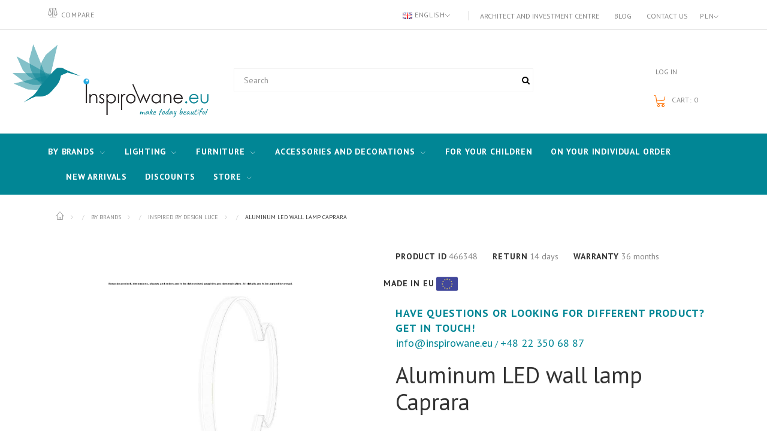

--- FILE ---
content_type: text/html; charset=utf-8
request_url: https://inspirowane.eu/en/p/466348-inspired-by-design-luce-accanto.html
body_size: 41630
content:
<!DOCTYPE HTML> <!--[if lt IE 7]><html class="no-js lt-ie9 lt-ie8 lt-ie7" lang="en-us"><![endif]--> <!--[if IE 7]><html class="no-js lt-ie9 lt-ie8 ie7" lang="en-us"><![endif]--> <!--[if IE 8]><html class="no-js lt-ie9 ie8" lang="en-us"><![endif]--> <!--[if gt IE 8]><html class="no-js ie9" lang="en-us"><![endif]--><html lang="en-us"><head><meta name="p:domain_verify" content="6bc846c4e59221eab9e27fdd3d764657"/><meta charset="utf-8" /><title>No replica Design Luce Accanto - Aluminum LED wall lamp</title><meta name="google-site-verification" content="e9cTfYxgxO5UOeUB9_uwlHedMhTgsSpghiJC_XiTG4Q" /><meta name="robots" content="index,follow" /><meta name="viewport" content="width=device-width, minimum-scale=0.25, maximum-scale=1.0, initial-scale=1.0" /><meta name="apple-mobile-web-app-capable" content="yes" /><link rel="icon" type="image/vnd.microsoft.icon" href="/img/favicon-6.ico?1764658614" /><link rel="shortcut icon" type="image/x-icon" href="/img/favicon-6.ico?1764658614" /><link rel="stylesheet" href="https://fonts.googleapis.com/css?family=PT+Sans:400,400i,700&amp;subset=cyrillic" type="text/css" media="all" /><link rel="stylesheet" href="/themes/theme1429/css/global.css" type="text/css" media="all" /><link rel="stylesheet" href="/themes/theme1429/css/autoload/highdpi.css" type="text/css" media="all" /><link rel="stylesheet" href="/themes/theme1429/css/autoload/jquery.bxslider.css" type="text/css" media="all" /><link rel="stylesheet" href="/themes/theme1429/css/autoload/responsive-tables.css" type="text/css" media="all" /><link rel="stylesheet" href="/themes/theme1429/css/autoload/ui-to-top.css" type="text/css" media="all" /><link rel="stylesheet" href="/themes/theme1429/css/autoload/uniform.default.css" type="text/css" media="all" /><link rel="stylesheet" href="/themes/theme1429/css/product_list.css" type="text/css" media="all" /><link rel="stylesheet" href="/themes/theme1429/css/product.css" type="text/css" media="all" /><link rel="stylesheet" href="/themes/theme1429/css/print.css" type="text/css" media="print" /><link rel="stylesheet" href="/js/jquery/plugins/fancybox/jquery.fancybox.css" type="text/css" media="all" /><link rel="stylesheet" href="/js/jquery/plugins/bxslider/jquery.bxslider.css" type="text/css" media="all" /><link rel="stylesheet" href="/themes/theme1429/css/modules/blockcategories/blockcategories.css" type="text/css" media="all" /><link rel="stylesheet" href="/themes/theme1429/css/modules/blockcurrencies/blockcurrencies.css" type="text/css" media="all" /><link rel="stylesheet" href="/themes/theme1429/css/modules/blocknewsletter/blocknewsletter.css" type="text/css" media="all" /><link rel="stylesheet" href="/themes/theme1429/css/modules/blocksearch/blocksearch.css" type="text/css" media="all" /><link rel="stylesheet" href="/themes/theme1429/css/modules/themeconfigurator/css/hooks.css" type="text/css" media="all" /><link rel="stylesheet" href="/themes/theme1429/css/modules/tmheaderaccount/views/css/tmheaderaccount.css" type="text/css" media="all" /><link rel="stylesheet" href="/modules/tmproductvideos/views/css/video/video-js.css" type="text/css" media="all" /><link rel="stylesheet" href="/modules/tmproductvideos/views/css/tmproductvideos.css" type="text/css" media="all" /><link rel="stylesheet" href="/themes/theme1429/css/modules/tmhtmlcontent/css/hooks.css" type="text/css" media="all" /><link rel="stylesheet" href="/modules/x13privacymanager/views/css/front-shared.css" type="text/css" media="all" /><link rel="stylesheet" href="/modules/x13privacymanager/views/css/1.6/front.css" type="text/css" media="all" /><link rel="stylesheet" href="/themes/theme1429/css/modules/tmmegalayout/views/css/tmmegalayout.css" type="text/css" media="all" /><link rel="stylesheet" href="/themes/theme1429/css/modules/tmcategoryproducts/views/css/tmcategoryproducts.css" type="text/css" media="all" /><link rel="stylesheet" href="/modules/tmproductzoomer/views/css/tmproductzoomer.css" type="text/css" media="all" /><link rel="stylesheet" href="/themes/theme1429/css/modules/tmmegamenu/views/css/tmmegamenu.css" type="text/css" media="all" /><link rel="stylesheet" href="/modules/tmmegamenu/views/css/items/combined_unique_styles.css" type="text/css" media="all" /><link rel="stylesheet" href="/themes/theme1429/css/modules/mailalerts/mailalerts.css" type="text/css" media="all" /><link rel="stylesheet" href="/themes/theme1429/css/modules/blockcart/blockcart.css" type="text/css" media="all" /><link rel="stylesheet" href="/modules/bestkit_priceoffer/views/css/bestkit_priceoffer.css" type="text/css" media="all" /><link rel="stylesheet" href="/modules/g_relatedcrosssellingproducts/views/css/front/owl.carousel.min.css" type="text/css" media="all" /><link rel="stylesheet" href="/modules/g_relatedcrosssellingproducts/views/css/front/owl.theme.default.min.css" type="text/css" media="all" /><link rel="stylesheet" href="/modules/g_relatedcrosssellingproducts/views/css/front/g_relatedcrosssellingproducts.css" type="text/css" media="all" /><link rel="stylesheet" href="/themes/theme1429/css/modules/productcomments/productcomments.css" type="text/css" media="all" /><link rel="stylesheet" href="/modules/gmproductseries/views/css/gmproductseries4.css" type="text/css" media="all" /><link rel="stylesheet" href="/modules/x13faq/views/css/front.css" type="text/css" media="all" /><link rel="stylesheet" href="/modules/x13faq/views/css/front16.css" type="text/css" media="all" /><link rel="stylesheet" href="/modules/x13faq/custom/custom-s-6.css" type="text/css" media="all" /><link rel="stylesheet" href="/modules/przelewy24/views/css/p24_blik.css" type="text/css" media="all" /><link rel="stylesheet" href="/modules/przelewy24/views/css/przelewy24.css" type="text/css" media="all" /><link rel="stylesheet" href="/modules/phfullsearch/views/css/phfullsearch17.css" type="text/css" media="all" /><link rel="stylesheet" href="/modules/phfullsearch/views/css/phfullsearch16.css" type="text/css" media="all" /><link rel="stylesheet" href="/themes/theme1429/css/category.css" type="text/css" media="all" /><link rel="stylesheet" href="/modules/advancedemailguard/views/css/front.css" type="text/css" media="all" /><link rel="stylesheet" href="/themes/theme1429/css/modules/blocklanguages/blocklanguages.css" type="text/css" media="all" /><link rel="stylesheet" href="/modules/gallerique/views/css/gallery.css" type="text/css" media="all" /><link rel="stylesheet" href="/modules/psproductcountdownpro/views/css/settings.css" type="text/css" media="all" /><link rel="stylesheet" href="/modules/psproductcountdownpro/views/css/front.css" type="text/css" media="all" /><link rel="stylesheet" href="/modules/psproductcountdownpro/views/css/themes/1-simple.css" type="text/css" media="all" /><style type="text/css">.x13producttopdf a:before{content:"\f1c1"}</style>   <link rel="alternate" href="https://inspirowane.eu/en/p/466348-inspired-by-design-luce-accanto.html" hreflang="en-us"/><link rel="canonical" href="https://inspirowane.eu/en/p/466348-inspired-by-design-luce-accanto.html"/><link rel="alternate" href="https://inspirowane.eu/en/p/466348-inspired-by-design-luce-accanto.html" hreflang="x-default"/><link rel="alternate" href="https://inspirowane.eu/pl/p/466348-inspirowane-design-luce-accanto.html" hreflang="pl-pl"/><style type="text/css"></style>  <link href="https://fonts.googleapis.com/icon?family=Material+Icons" rel="stylesheet">  </head><body id="product" class="product product-466348 product-inspired-by-design-luce-accanto category-12567 category-inspired-by-design-luce hide-left-column hide-right-column lang_en one-column"> <noscript><iframe src="https://www.googletagmanager.com/ns.html?id=GTM-5247NM7" height="0" width="0" style="display:none;visibility:hidden"></iframe></noscript> <!--[if IE]><div class="old-ie"> <a href="http://windows.microsoft.com/en-US/internet-explorer/.."> <img src="https://inspirowane.eu/themes/theme1429/img/ie8-panel/warning_bar_0000_us.jpg" height="42" width="820" alt="You are using an outdated browser. For a faster, safer browsing experience, upgrade for free today."/> </a></div> <![endif]--> <span id="page-preloader"><span></span></span><div id="page"> <header id="header"><div class="wrapper it_BIZOPGMABFKY container border-bottom"><div class="row it_SQEXGBEAPDDW "><div class="it_WRSNNHOGIQIC col-xs-12 col-md-6 align-left"><div class="row it_NDFELDFMIBDB compare-link"></div></div><div class="it_EZRMRRKUTJJE col-xs-12 col-md-6 align-right"><div class="module "><div id="languages-block-top" class="languages-block"><div class="current"> <img src="https://inspirowane.eu/img/l/1.jpg" alt="en" width="16" height="11" /> <span>English</span></div><ul id="first-languages" class="languages-block_ul toogle_content"><li class="selected"> <img src="https://inspirowane.eu/img/l/1.jpg" alt="en" width="16" height="11" /> <span>English</span></li><li > <a href="https://inspirowane.eu/pl/p/466348-inspirowane-design-luce-accanto.html" title="Polski" rel="alternate" hreflang="pl"> <img src="https://inspirowane.eu/img/l/6.jpg" alt="pl" width="16" height="11" /> <span>Polski</span> </a></li></ul></div></div><div class="module "><div id="currencies-block-top"><form id="setCurrency" action="/en/p/466348-inspired-by-design-luce-accanto.html" method="post"><div class="current"> <input type="hidden" name="id_currency" id="id_currency" value=""/> <input type="hidden" name="SubmitCurrency" value="" /> <span>PLN</span></div><ul id="first-currencies" class="currencies_ul toogle_content"><li > <a href="javascript:setCurrency(2);" rel="nofollow" title="Dolar (USD)"> Dolar (USD) </a></li><li > <a href="javascript:setCurrency(1);" rel="nofollow" title="Euro (EUR)"> Euro (EUR) </a></li><li > <a href="javascript:setCurrency(3);" rel="nofollow" title="Funt (GBP)"> Funt (GBP) </a></li><li class="selected"> <a href="javascript:setCurrency(4);" rel="nofollow" title="Złoty (PLN)"> Złoty (PLN) </a></li></ul></form> <a href="https://inspirowane.eu/en/k/30-architect-centre" class="currencylink">Architect and investment centre</a> <a href="https://inspirowane.eu/en/entires/latest" class="currencylink">Blog</a> <a href="https://inspirowane.eu/en/contact" class="currencylink">Contact us</a></div></div></div></div></div><div class="wrapper it_ECSZAWPFBCOI container"><div class="row it_AITTMMQBZZOM align-center"><div class="it_LXHZZDNIEFZL col-xs-12 col-md-2 col-lg-3 "><div id="header_logo"> <a href="https://inspirowane.eu/" title="Inspirowane.eu"> <img class="logo img-responsive" src="https://inspirowane.eu/img/inspirowaneeu-logo-15550238016.jpg" alt="Inspirowane.eu" width="617" height="254"/> </a></div></div><div class="it_FAJEXJWGZMEL col-xs-12 col-md-6 static-search inset-3"><div class="module "><div id="blocksearch-top" class="col-top clearfix" style="margin-top: -4px"><div class="wrap_search_widget"><form class="content" method="get" action="https://inspirowane.eu/en/phfullsearch" autocomplete="off" id="searchbox"><input type="hidden" name="orderby" value="quantity" /> <input type="hidden" name="orderway" value="desc" /> <input type="hidden" name="p" value="1" /> <input class="search_query form-control ac_input" type="text" id="search_query_top" name="search_query" value="" data-autocomplete-mode="1" data-autocomplete="https://inspirowane.eu/en/phfullsearch" data-lang="1" data-product="Products" data-category="Categories" data-minwordlen="1" data-no-results-found="No results found" data-more-results="More results" placeholder="Search" data-position='{"my": "left top", "at": "left bottom"}' /> <button type="submit" class="button btn btn-default button-search"> <i class="fa fa-search"></i> </button></form><div id="search_popup" style="z-index:9999999"></div></div></div></div></div><div class="it_UORNNGIMEPBS col-xs-12 col-md-4 col-lg-3 align-right"><div class="module "><div id="header-login"><div class=""> <a href="/my-account" class="headeracclink"> Log in </a></div></div><div class="shopping_cart"> <a href="/order" title="Place an order" rel="nofollow"> <b>Cart:</b> <span class="ajax_cart_quantity unvisible">0</span> <span class="ajax_cart_total unvisible"> </span> <span class="ajax_cart_no_product">0</span> </a><div class="cart_block block"><div class="block_content"><div class="cart_block_list"><p class="cart-buttons"> <a id="button_order_cart" class="btn btn-default btn-md" href="/order" title="Check out" rel="nofollow"> <span> Place an order </span> </a></p></div></div></div></div><div id="layer_cart"><div class="layer_cart_product"> <span class="cross" title="Close window"></span> <span class="title"> Product has been added to cart! </span><div class="product-image-container layer_cart_img"></div><div class="layer_cart_product_info"> <span id="layer_cart_product_title" class="product-name"></span> <span id="layer_cart_product_attributes"></span><div> <span>Quantity:</span> <span id="layer_cart_product_quantity"></span></div><div> <span>Total:</span> <span id="layer_cart_product_price"></span></div></div></div><div class="layer_cart_cart"> <span class="title"> <span class="ajax_cart_product_txt_s unvisible"> You have <span class="ajax_cart_quantity">0</span> products in your cart. </span> <span class="ajax_cart_product_txt "> There is one product in your cart. </span> </span><div class="layer_cart_row"> <strong class="dark"> Total products </strong> <span class="ajax_block_products_total"> </span></div><div class="button-container"> <span class="continue btn btn-default btn-md" title="Continue shopping"> <span> Continue shopping </span> </span> <a class="btn btn-primary btn-md" href="/order" rel="nofollow"> <span> Go to checkout </span> </a></div></div><div class="crossseling"></div></div><div class="layer_cart_overlay"></div></div></div></div></div><div class="row it_KUWJWFVJJTNU black-bg full-width"><div class="it_MHXEMXOIETKQ col-lg-12 container stick-up stuck-center"><div class="module position-relative"><div class="top_menu top-level tmmegamenu_item"><div class="menu-title tmmegamenu_item">Menu</div><ul class="menu clearfix top-level-menu tmmegamenu_item"><li class=" top-level-menu-li tmmegamenu_item it_27228785"><a class="it_27228785 top-level-menu-li-a tmmegamenu_item" href="https://inspirowane.eu/en/c/1291-inspired-products">By brands</a><div class="is-megamenu tmmegamenu_item first-level-menu it_27228785"><div id="megamenu-row-1-1" class="megamenu-row row megamenu-row-1"><div id="column-1-1-1" class="megamenu-col megamenu-col-1-1 col-sm-3 "><ul class="content"><li class="category"><a href="https://inspirowane.eu/en/c/1706-inspired-by-tradition" title="INSPIRED BY &TRADITION">INSPIRED BY &TRADITION</a><ul><li class="category"><a href="https://inspirowane.eu/en/c/1727-inspired-by-tradition-bellevue" title="INSPIRED BY &TRADITION BELLEVUE">INSPIRED BY &TRADITION BELLEVUE</a></li><li class="category"><a href="https://inspirowane.eu/en/c/1728-inspired-by-tradition-blown" title="INSPIRED BY &TRADITION BLOWN">INSPIRED BY &TRADITION BLOWN</a></li><li class="category"><a href="https://inspirowane.eu/en/c/1729-inspired-by-tradition-bulb" title="INSPIRED BY &TRADITION BULB">INSPIRED BY &TRADITION BULB</a></li><li class="category"><a href="https://inspirowane.eu/en/c/1730-inspired-by-tradition-como" title="INSPIRED BY &TRADITION COMO">INSPIRED BY &TRADITION COMO</a></li><li class="category"><a href="https://inspirowane.eu/en/c/1731-inspired-by-tradition-copenhagen" title="INSPIRED BY &TRADITION COPENHAGEN">INSPIRED BY &TRADITION COPENHAGEN</a></li><li class="category"><a href="https://inspirowane.eu/en/c/10235-inspired-by-tradition-elefy" title="INSPIRED BY &TRADITION ELEFY">INSPIRED BY &TRADITION ELEFY</a></li><li class="category"><a href="https://inspirowane.eu/en/c/1732-inspired-by-tradition-flowerpot" title="INSPIRED BY &TRADITION FLOWERPOT">INSPIRED BY &TRADITION FLOWERPOT</a></li><li class="category"><a href="https://inspirowane.eu/en/c/1733-inspired-by-tradition-formakami" title="INSPIRED BY &TRADITION FORMAKAMI">INSPIRED BY &TRADITION FORMAKAMI</a></li><li class="category"><a href="https://inspirowane.eu/en/c/1734-inspired-by-tradition-journey" title="INSPIRED BY &TRADITION JOURNEY">INSPIRED BY &TRADITION JOURNEY</a></li><li class="category"><a href="https://inspirowane.eu/en/c/1735-inspired-by-tradition-lucca" title="INSPIRED BY &TRADITION LUCCA">INSPIRED BY &TRADITION LUCCA</a></li><li class="category"><a href="https://inspirowane.eu/en/c/1736-inspired-by-tradition-manhattan" title="INSPIRED BY &TRADITION MANHATTAN">INSPIRED BY &TRADITION MANHATTAN</a></li><li class="category"><a href="https://inspirowane.eu/en/c/1737-inspired-by-tradition-mass-light" title="INSPIRED BY &TRADITION MASS LIGHT">INSPIRED BY &TRADITION MASS LIGHT</a></li><li class="category"><a href="https://inspirowane.eu/en/c/1738-inspired-by-tradition-milk" title="INSPIRED BY &TRADITION MILK">INSPIRED BY &TRADITION MILK</a></li><li class="category"><a href="https://inspirowane.eu/en/c/1739-inspired-by-tradition-p376" title="INSPIRED BY &TRADITION P376">INSPIRED BY &TRADITION P376</a></li><li class="category"><a href="https://inspirowane.eu/en/c/1740-inspired-by-tradition-passepartout" title="INSPIRED BY &TRADITION PASSEPARTOUT">INSPIRED BY &TRADITION PASSEPARTOUT</a></li><li class="category"><a href="https://inspirowane.eu/en/c/1741-inspired-by-tradition-setago" title="INSPIRED BY &TRADITION SETAGO">INSPIRED BY &TRADITION SETAGO</a></li><li class="category"><a href="https://inspirowane.eu/en/c/1742-inspired-by-tradition-spinning" title="INSPIRED BY &TRADITION SPINNING">INSPIRED BY &TRADITION SPINNING</a></li><li class="category"><a href="https://inspirowane.eu/en/c/1743-inspired-by-tradition-topan" title="INSPIRED BY &TRADITION TOPAN">INSPIRED BY &TRADITION TOPAN</a></li><li class="category"><a href="https://inspirowane.eu/en/c/1744-inspired-by-tradition-tripod" title="INSPIRED BY &TRADITION TRIPOD">INSPIRED BY &TRADITION TRIPOD</a></li><li class="category"><a href="https://inspirowane.eu/en/c/1745-inspired-by-tradition-utzon" title="INSPIRED BY &TRADITION UTZON">INSPIRED BY &TRADITION UTZON</a></li></ul></li><li class="category"><a href="https://inspirowane.eu/en/c/1708-inspired-by-artemida" title="INSPIRED BY ARTEMIDA">INSPIRED BY ARTEMIDA</a><ul><li class="category"><a href="https://inspirowane.eu/en/c/6000-inspired-by-artemida-a24" title="INSPIRED BY ARTEMIDA A.24">INSPIRED BY ARTEMIDA A.24</a></li><li class="category"><a href="https://inspirowane.eu/en/c/6001-inspired-by-artemida-alphabet-of-light" title="INSPIRED BY ARTEMIDA ALPHABET OF LIGHT">INSPIRED BY ARTEMIDA ALPHABET OF LIGHT</a></li><li class="category"><a href="https://inspirowane.eu/en/c/1833-inspired-by-artemida-castore" title="INSPIRED BY ARTEMIDA CASTORE">INSPIRED BY ARTEMIDA CASTORE</a></li><li class="category"><a href="https://inspirowane.eu/en/c/6002-inspired-by-artemida-discovery" title="INSPIRED BY ARTEMIDA DISCOVERY">INSPIRED BY ARTEMIDA DISCOVERY</a></li><li class="category"><a href="https://inspirowane.eu/en/c/6003-inspired-by-artemida-granito" title="INSPIRED BY ARTEMIDA GRANITO">INSPIRED BY ARTEMIDA GRANITO</a></li><li class="category"><a href="https://inspirowane.eu/en/c/6004-inspired-by-artemida-la-linea" title="INSPIRED BY ARTEMIDA LA LINEA">INSPIRED BY ARTEMIDA LA LINEA</a></li><li class="category"><a href="https://inspirowane.eu/en/c/6005-inspired-by-artemida-mercury" title="INSPIRED BY ARTEMIDA MERCURY">INSPIRED BY ARTEMIDA MERCURY</a></li><li class="category"><a href="https://inspirowane.eu/en/c/6006-inspired-by-artemida-nh" title="INSPIRED BY ARTEMIDA NH">INSPIRED BY ARTEMIDA NH</a></li><li class="category"><a href="https://inspirowane.eu/en/c/1834-inspired-by-artemida-nur" title="INSPIRED BY ARTEMIDA NUR">INSPIRED BY ARTEMIDA NUR</a></li><li class="category"><a href="https://inspirowane.eu/en/c/5999-inspired-by-artemida-o" title="INSPIRED BY ARTEMIDA O">INSPIRED BY ARTEMIDA O</a></li><li class="category"><a href="https://inspirowane.eu/en/c/6007-inspired-by-artemida-ripple" title="INSPIRED BY ARTEMIDA RIPPLE">INSPIRED BY ARTEMIDA RIPPLE</a></li><li class="category"><a href="https://inspirowane.eu/en/c/6008-inspired-by-artemida-solar-tree" title="INSPIRED BY ARTEMIDA SOLAR TREE">INSPIRED BY ARTEMIDA SOLAR TREE</a></li><li class="category"><a href="https://inspirowane.eu/en/c/1747-inspired-by-artemida-tolomeo" title="INSPIRED BY ARTEMIDA TOLOMEO">INSPIRED BY ARTEMIDA TOLOMEO</a></li><li class="category"><a href="https://inspirowane.eu/en/c/6009-inspired-by-artemida-yanzi" title="INSPIRED BY ARTEMIDA YANZI">INSPIRED BY ARTEMIDA YANZI</a></li></ul></li><li class="category"><a href="https://inspirowane.eu/en/c/1748-inspired-by-atelier-areti" title="INSPIRED BY ATELIER ARETI">INSPIRED BY ATELIER ARETI</a><ul><li class="category"><a href="https://inspirowane.eu/en/c/10283-inspired-by-atelier-areti-disc-and-sphere" title="INSPIRED BY ATELIER ARETI DISC AND SPHERE">INSPIRED BY ATELIER ARETI DISC AND SPHERE</a></li><li class="category"><a href="https://inspirowane.eu/en/c/1749-inspired-by-atelier-areti-mimosa" title="INSPIRED BY ATELIER ARETI MIMOSA">INSPIRED BY ATELIER ARETI MIMOSA</a></li><li class="category"><a href="https://inspirowane.eu/en/c/1750-inspired-by-atelier-areti-vertical-globe" title="INSPIRED BY ATELIER ARETI VERTICAL GLOBE">INSPIRED BY ATELIER ARETI VERTICAL GLOBE</a></li></ul></li><li class="category"><a href="https://inspirowane.eu/en/c/1751-inspired-by-atelje-lyktan" title="INSPIRED BY ATELJÉ LYKTAN">INSPIRED BY ATELJÉ LYKTAN</a><ul><li class="category"><a href="https://inspirowane.eu/en/c/1752-inspired-by-atelje-lyktan-ogle" title="INSPIRED BY ATELJÉ LYKTAN OGLE">INSPIRED BY ATELJÉ LYKTAN OGLE</a></li></ul></li><li class="category"><a href="https://inspirowane.eu/en/c/1835-inspired-by-axolight" title="INSPIRED BY AXOLIGHT">INSPIRED BY AXOLIGHT</a><ul><li class="category"><a href="https://inspirowane.eu/en/c/6010-inspired-by-axolight-aura" title="INSPIRED BY AXOLIGHT AURA">INSPIRED BY AXOLIGHT AURA</a></li><li class="category"><a href="https://inspirowane.eu/en/c/6011-inspired-by-axolight-bell" title="INSPIRED BY AXOLIGHT BELL">INSPIRED BY AXOLIGHT BELL</a></li><li class="category"><a href="https://inspirowane.eu/en/c/6012-inspired-by-axolight-framework" title="INSPIRED BY AXOLIGHT FRAMEWORK">INSPIRED BY AXOLIGHT FRAMEWORK</a></li><li class="category"><a href="https://inspirowane.eu/en/c/6013-inspired-by-axolight-liaison" title="INSPIRED BY AXOLIGHT LIAISON">INSPIRED BY AXOLIGHT LIAISON</a></li><li class="category"><a href="https://inspirowane.eu/en/c/6014-inspired-by-axolight-pivot" title="INSPIRED BY AXOLIGHT PIVOT">INSPIRED BY AXOLIGHT PIVOT</a></li><li class="category"><a href="https://inspirowane.eu/en/c/6015-inspired-by-axolight-shatter" title="INSPIRED BY AXOLIGHT SHATTER">INSPIRED BY AXOLIGHT SHATTER</a></li><li class="category"><a href="https://inspirowane.eu/en/c/6016-inspired-by-axolight-skirt" title="INSPIRED BY AXOLIGHT SKIRT">INSPIRED BY AXOLIGHT SKIRT</a></li><li class="category"><a href="https://inspirowane.eu/en/c/6017-inspired-by-axolight-spillray" title="INSPIRED BY AXOLIGHT SPILLRAY">INSPIRED BY AXOLIGHT SPILLRAY</a></li><li class="category"><a href="https://inspirowane.eu/en/c/6018-inspired-by-axolight-u-light" title="INSPIRED BY AXOLIGHT U-LIGHT">INSPIRED BY AXOLIGHT U-LIGHT</a></li><li class="category"><a href="https://inspirowane.eu/en/c/1836-inspired-by-axolight-virtus" title="INSPIRED BY AXOLIGHT VIRTUS">INSPIRED BY AXOLIGHT VIRTUS</a></li></ul></li><li class="category"><a href="https://inspirowane.eu/en/c/1292-inspired-by-blux" title="INSPIRED BY B.LUX">INSPIRED BY B.LUX</a><ul><li class="category"><a href="https://inspirowane.eu/en/c/1327-inspired-by-blux-c-ball" title="INSPIRED BY B.LUX C BALL">INSPIRED BY B.LUX C BALL</a></li><li class="category"><a href="https://inspirowane.eu/en/c/10290-inspired-by-blux-nite" title="INSPIRED BY B.LUX NITE">INSPIRED BY B.LUX NITE</a></li></ul></li><li class="category"><a href="https://inspirowane.eu/en/c/1753-inspired-by-bert-frank" title="INSPIRED BY BERT FRANK">INSPIRED BY BERT FRANK</a><ul><li class="category"><a href="https://inspirowane.eu/en/c/1754-inspired-by-bert-frank-revolve" title="INSPIRED BY BERT FRANK REVOLVE">INSPIRED BY BERT FRANK REVOLVE</a></li><li class="category"><a href="https://inspirowane.eu/en/c/10302-inspired-by-bert-frank-shear" title="INSPIRED BY BERT FRANK SHEAR">INSPIRED BY BERT FRANK SHEAR</a></li><li class="category"><a href="https://inspirowane.eu/en/c/1755-inspired-by-bert-frank-stasis" title="INSPIRED BY BERT FRANK STASIS">INSPIRED BY BERT FRANK STASIS</a></li><li class="category"><a href="https://inspirowane.eu/en/c/8188-inspired-by-bert-frank-tanto" title="INSPIRED BY BERT FRANK TANTO">INSPIRED BY BERT FRANK TANTO</a></li><li class="category"><a href="https://inspirowane.eu/en/c/1756-inspired-by-bert-frank-triarc" title="INSPIRED BY BERT FRANK TRIARC">INSPIRED BY BERT FRANK TRIARC</a></li></ul></li><li class="category"><a href="https://inspirowane.eu/en/c/1293-inspired-by-bocci" title="INSPIRED BY BOCCI">INSPIRED BY BOCCI</a><ul><li class="category"><a href="https://inspirowane.eu/en/c/1326-inspired-by-bocci-14" title="INSPIRED BY BOCCI 14">INSPIRED BY BOCCI 14</a></li><li class="category"><a href="https://inspirowane.eu/en/c/1837-inspired-by-bocci-28" title="INSPIRED BY BOCCI 28">INSPIRED BY BOCCI 28</a></li></ul></li><li class="category"><a href="https://inspirowane.eu/en/c/1838-inspired-by-brokis" title="INSPIRED BY BROKIS">INSPIRED BY BROKIS</a><ul><li class="category"><a href="https://inspirowane.eu/en/c/10319-inspired-by-brokis-jack-o-lantern" title="INSPIRED BY BROKIS JACK O'LANTERN">INSPIRED BY BROKIS JACK O'LANTERN</a></li><li class="category"><a href="https://inspirowane.eu/en/c/1839-inspired-by-brokis-knot" title="INSPIRED BY BROKIS KNOT">INSPIRED BY BROKIS KNOT</a></li><li class="category"><a href="https://inspirowane.eu/en/c/1840-inspired-by-brokis-mona-xl" title="INSPIRED BY BROKIS MONA XL">INSPIRED BY BROKIS MONA XL</a></li></ul></li><li class="category"><a href="https://inspirowane.eu/en/c/1841-inspired-by-buster-punch" title="INSPIRED BY BUSTER PUNCH">INSPIRED BY BUSTER PUNCH</a><ul><li class="category"><a href="https://inspirowane.eu/en/c/1842-inspired-by-buster-punch-heavy-metal" title="INSPIRED BY BUSTER + PUNCH HEAVY METAL">INSPIRED BY BUSTER + PUNCH HEAVY METAL</a></li></ul></li><li class="category"><a href="https://inspirowane.eu/en/c/5982-inspired-by-buzzi-buzzi" title="INSPIRED BY BUZZI & BUZZI">INSPIRED BY BUZZI & BUZZI</a><ul><li class="category"><a href="https://inspirowane.eu/en/c/5985-inspired-by-buzzi-buzzi-the-tube" title="INSPIRED BY BUZZI & BUZZI THE TUBE">INSPIRED BY BUZZI & BUZZI THE TUBE</a></li></ul></li><li class="category"><a href="https://inspirowane.eu/en/c/5990-inspired-by-catellani-smith" title="INSPIRED BY CATELLANI & SMITH">INSPIRED BY CATELLANI & SMITH</a><ul><li class="category"><a href="https://inspirowane.eu/en/c/13667-inspired-by-catellani-smith-gold-moon" title="INSPIRED BY CATELLANI & SMITH GOLD MOON">INSPIRED BY CATELLANI & SMITH GOLD MOON</a></li><li class="category"><a href="https://inspirowane.eu/en/c/8196-inspired-by-catellanismith-lederam" title="INSPIRED BY CATELLANI & SMITH LEDERAM">INSPIRED BY CATELLANI & SMITH LEDERAM</a></li><li class="category"><a href="https://inspirowane.eu/en/c/8197-inspired-by-catellanismith-lederam-manta" title="INSPIRED BY CATELLANI & SMITH LEDERAM MANTA">INSPIRED BY CATELLANI & SMITH LEDERAM MANTA</a></li><li class="category"><a href="https://inspirowane.eu/en/c/6019-inspired-by-catellani-smith-sorry-giotto" title="INSPIRED BY CATELLANI & SMITH SORRY GIOTTO">INSPIRED BY CATELLANI & SMITH SORRY GIOTTO</a></li></ul></li><li class="category"><a href="https://inspirowane.eu/en/c/5991-inspired-by-cininils" title="INSPIRED BY CINI&NILS">INSPIRED BY CINI&NILS</a><ul><li class="category"><a href="https://inspirowane.eu/en/c/6020-inspired-by-cininils-assolo" title="INSPIRED BY CINI&NILS ASSOLO">INSPIRED BY CINI&NILS ASSOLO</a></li><li class="category"><a href="https://inspirowane.eu/en/c/6021-inspired-by-cininils-convivio" title="INSPIRED BY CINI&NILS CONVIVIO">INSPIRED BY CINI&NILS CONVIVIO</a></li></ul></li><li class="category"><a href="https://inspirowane.eu/en/c/5992-inspired-by-cinier" title="INSPIRED BY CINIER">INSPIRED BY CINIER</a><ul><li class="category"><a href="https://inspirowane.eu/en/c/6022-inspired-by-cinier-led-lt" title="INSPIRED BY CINIER LED LT">INSPIRED BY CINIER LED LT</a></li><li class="category"><a href="https://inspirowane.eu/en/c/6023-inspired-by-cinier-mire" title="INSPIRED BY CINIER MIRÈ">INSPIRED BY CINIER MIRÈ</a></li></ul></li><li class="category"><a href="https://inspirowane.eu/en/c/1757-inspired-by-classicon" title="INSPIRED BY CLASSICON">INSPIRED BY CLASSICON</a><ul><li class="category"><a href="https://inspirowane.eu/en/c/8203-inspired-by-classicon-adjustable-table-e-1027" title="INSPIRED BY CLASSICON ADJUSTABLE TABLE E 1027">INSPIRED BY CLASSICON ADJUSTABLE TABLE E 1027</a></li><li class="category"><a href="https://inspirowane.eu/en/c/1758-inspired-by-classicon-selene" title="INSPIRED BY CLASSICON SELENE">INSPIRED BY CLASSICON SELENE</a></li></ul></li><li class="category"><a href="https://inspirowane.eu/en/c/1759-inspired-by-cvl" title="INSPIRED BY CVL">INSPIRED BY CVL</a><ul><li class="category"><a href="https://inspirowane.eu/en/c/1775-inspired-by-cvl-cercle" title="INSPIRED BY CVL CERCLE">INSPIRED BY CVL CERCLE</a></li><li class="category"><a href="https://inspirowane.eu/en/c/10345-inspired-by-cvl-luminaires-calee" title="INSPIRED BY CVL LUMINAIRES CALÉE">INSPIRED BY CVL LUMINAIRES CALÉE</a></li><li class="category"><a href="https://inspirowane.eu/en/c/1776-inspired-by-cvl-saturne" title="INSPIRED BY CVL SATURNE">INSPIRED BY CVL SATURNE</a></li></ul></li><li class="category"><a href="https://inspirowane.eu/en/c/1760-inspired-by-delightfull" title="INSPIRED BY DELIGHTFULL">INSPIRED BY DELIGHTFULL</a><ul><li class="category"><a href="https://inspirowane.eu/en/c/1777-inspired-by-delightfull-brubeck" title="INSPIRED BY DELIGHTFULL BRUBECK">INSPIRED BY DELIGHTFULL BRUBECK</a></li><li class="category"><a href="https://inspirowane.eu/en/c/1778-inspired-by-delightfull-coltrane" title="INSPIRED BY DELIGHTFULL COLTRANE">INSPIRED BY DELIGHTFULL COLTRANE</a></li><li class="category"><a href="https://inspirowane.eu/en/c/1779-inspired-by-delightfull-ike" title="INSPIRED BY DELIGHTFULL IKE">INSPIRED BY DELIGHTFULL IKE</a></li><li class="category"><a href="https://inspirowane.eu/en/c/1780-inspired-by-delightfull-matheny" title="INSPIRED BY DELIGHTFULL MATHENY">INSPIRED BY DELIGHTFULL MATHENY</a></li><li class="category"><a href="https://inspirowane.eu/en/c/8206-inspired-by-delightfull-miles" title="INSPIRED BY DELIGHTFULL MILES">INSPIRED BY DELIGHTFULL MILES</a></li><li class="category"><a href="https://inspirowane.eu/en/c/8207-inspired-by-delightfull-turner" title="INSPIRED BY DELIGHTFULL TURNER">INSPIRED BY DELIGHTFULL TURNER</a></li></ul></li><li class="category"><a href="https://inspirowane.eu/en/c/5993-inspired-by-delta-light" title="INSPIRED BY DELTA LIGHT">INSPIRED BY DELTA LIGHT</a><ul><li class="category"><a href="https://inspirowane.eu/en/c/6024-inspired-by-delta-light-inform" title="INSPIRED BY DELTA LIGHT INFORM">INSPIRED BY DELTA LIGHT INFORM</a></li><li class="category"><a href="https://inspirowane.eu/en/c/6025-inspired-by-delta-light-lass-oh" title="INSPIRED BY DELTA LIGHT LASS-OH!">INSPIRED BY DELTA LIGHT LASS-OH!</a></li><li class="category"><a href="https://inspirowane.eu/en/c/6026-inspired-by-delta-light-montur-sontur" title="INSPIRED BY DELTA LIGHT MONTUR SONTUR">INSPIRED BY DELTA LIGHT MONTUR SONTUR</a></li><li class="category"><a href="https://inspirowane.eu/en/c/6027-inspired-by-delta-light-still" title="INSPIRED BY DELTA LIGHT STILL">INSPIRED BY DELTA LIGHT STILL</a></li><li class="category"><a href="https://inspirowane.eu/en/c/6028-inspired-by-delta-light-superloop" title="INSPIRED BY DELTA LIGHT SUPERLOOP">INSPIRED BY DELTA LIGHT SUPERLOOP</a></li><li class="category"><a href="https://inspirowane.eu/en/c/10352-inspired-by-delta-light-supernova" title="INSPIRED BY DELTA LIGHT SUPERNOVA">INSPIRED BY DELTA LIGHT SUPERNOVA</a></li><li class="category"><a href="https://inspirowane.eu/en/c/6029-inspired-by-delta-light-super-oh" title="INSPIRED BY DELTA LIGHT SUPER-OH">INSPIRED BY DELTA LIGHT SUPER-OH</a></li><li class="category"><a href="https://inspirowane.eu/en/c/6030-inspired-by-delta-light-xy180" title="INSPIRED BY DELTA LIGHT XY180">INSPIRED BY DELTA LIGHT XY180</a></li></ul></li><li class="category"><a href="https://inspirowane.eu/en/c/1761-inspired-by-dws" title="INSPIRED BY DWS">INSPIRED BY DWS</a><ul><li class="category"><a href="https://inspirowane.eu/en/c/1781-inspired-by-dws-hansen" title="INSPIRED BY DWS HANSEN">INSPIRED BY DWS HANSEN</a></li></ul></li></ul></div><div id="column-1-1-2" class="megamenu-col megamenu-col-1-2 col-sm-3 h"><ul class="content"><li class="category"><a href="https://inspirowane.eu/en/c/1294-inspired-by-edge-lighting" title="INSPIRED BY EDGE LIGHTING">INSPIRED BY EDGE LIGHTING</a><ul><li class="category"><a href="https://inspirowane.eu/en/c/1325-inspired-by-edge-lightning-bola" title="INSPIRED BY EDGE LIGHTNING BOLA">INSPIRED BY EDGE LIGHTNING BOLA</a></li></ul></li><li class="category"><a href="https://inspirowane.eu/en/c/1762-inspired-by-eekra" title="INSPIRED BY EEKRA">INSPIRED BY EEKRA</a><ul><li class="category"><a href="https://inspirowane.eu/en/c/1782-inspired-by-eekra-crimean-pinecone" title="INSPIRED BY EEKRA CRIMEAN PINECONE">INSPIRED BY EEKRA CRIMEAN PINECONE</a></li></ul></li><li class="category"><a href="https://inspirowane.eu/en/c/1763-inspired-by-eichholtz" title="INSPIRED BY EICHHOLTZ">INSPIRED BY EICHHOLTZ</a><ul><li class="category"><a href="https://inspirowane.eu/en/c/1783-inspired-by-eichholtz-argento" title="INSPIRED BY EICHHOLTZ ARGENTO">INSPIRED BY EICHHOLTZ ARGENTO</a></li><li class="category"><a href="https://inspirowane.eu/en/c/13656-inspired-by-eichholtz-bora-bora" title="INSPIRED BY EICHHOLTZ BORA BORA">INSPIRED BY EICHHOLTZ BORA BORA</a></li><li class="category"><a href="https://inspirowane.eu/en/c/10370-inspired-by-eichholtz-criss-cross" title="INSPIRED BY EICHHOLTZ CRISS CROSS">INSPIRED BY EICHHOLTZ CRISS CROSS</a></li><li class="category"><a href="https://inspirowane.eu/en/c/1843-inspired-by-eichholtz-deangelo" title="INSPIRED BY EICHHOLTZ DEANGELO">INSPIRED BY EICHHOLTZ DEANGELO</a></li><li class="category"><a href="https://inspirowane.eu/en/c/8214-inspired-by-eichholtz-flair" title="INSPIRED BY EICHHOLTZ FLAIR">INSPIRED BY EICHHOLTZ FLAIR</a></li><li class="category"><a href="https://inspirowane.eu/en/c/1844-inspired-by-eichholtz-gascogne" title="INSPIRED BY EICHHOLTZ GASCOGNE">INSPIRED BY EICHHOLTZ GASCOGNE</a></li><li class="category"><a href="https://inspirowane.eu/en/c/1845-inspired-by-eichholtz-harpers" title="INSPIRED BY EICHHOLTZ HARPERS">INSPIRED BY EICHHOLTZ HARPERS</a></li><li class="category"><a href="https://inspirowane.eu/en/c/1846-inspired-by-eichholtz-irving" title="INSPIRED BY EICHHOLTZ IRVING">INSPIRED BY EICHHOLTZ IRVING</a></li><li class="category"><a href="https://inspirowane.eu/en/c/8215-inspired-by-eichholtz-la-cage" title="INSPIRED BY EICHHOLTZ LA CAGE">INSPIRED BY EICHHOLTZ LA CAGE</a></li><li class="category"><a href="https://inspirowane.eu/en/c/8216-inspired-by-eichholtz-lawson" title="INSPIRED BY EICHHOLTZ LAWSON">INSPIRED BY EICHHOLTZ LAWSON</a></li><li class="category"><a href="https://inspirowane.eu/en/c/8217-inspired-by-eichholtz-ludlow" title="INSPIRED BY EICHHOLTZ LUDLOW">INSPIRED BY EICHHOLTZ LUDLOW</a></li><li class="category"><a href="https://inspirowane.eu/en/c/10371-inspired-by-eichholtz-mirror-puck" title="INSPIRED BY EICHHOLTZ MIRROR PUCK">INSPIRED BY EICHHOLTZ MIRROR PUCK</a></li><li class="category"><a href="https://inspirowane.eu/en/c/1784-inspired-by-eichholtz-murano" title="INSPIRED BY EICHHOLTZ MURANO">INSPIRED BY EICHHOLTZ MURANO</a></li><li class="category"><a href="https://inspirowane.eu/en/c/1785-inspired-by-eichholtz-senso" title="INSPIRED BY EICHHOLTZ SENSO">INSPIRED BY EICHHOLTZ SENSO</a></li><li class="category"><a href="https://inspirowane.eu/en/c/13671-inspired-by-eichholtz-sessel" title="INSPIRED BY EICHHOLTZ SESSEL">INSPIRED BY EICHHOLTZ SESSEL</a></li><li class="category"><a href="https://inspirowane.eu/en/c/10372-inspired-by-eichholtz-tivoli" title="INSPIRED BY EICHHOLTZ TIVOLI">INSPIRED BY EICHHOLTZ TIVOLI</a></li><li class="category"><a href="https://inspirowane.eu/en/c/13648-inspired-by-eichholtz-trapezium" title="INSPIRED BY EICHHOLTZ TRAPEZIUM">INSPIRED BY EICHHOLTZ TRAPEZIUM</a></li><li class="category"><a href="https://inspirowane.eu/en/c/8218-inspired-by-eichholtz-vittoria" title="INSPIRED BY EICHHOLTZ VITTORIA">INSPIRED BY EICHHOLTZ VITTORIA</a></li></ul></li><li class="category"><a href="https://inspirowane.eu/en/c/1764-inspired-by-estiluz" title="INSPIRED BY ESTILUZ">INSPIRED BY ESTILUZ</a><ul><li class="category"><a href="https://inspirowane.eu/en/c/1786-inspired-by-estiluz-pluma" title="INSPIRED BY ESTILUZ PLUMA">INSPIRED BY ESTILUZ PLUMA</a></li><li class="category"><a href="https://inspirowane.eu/en/c/10381-inspired-by-estiluz-volta-single" title="INSPIRED BY ESTILUZ VOLTA SINGLE">INSPIRED BY ESTILUZ VOLTA SINGLE</a></li></ul></li><li class="category"><a href="https://inspirowane.eu/en/c/5994-inspired-by-fabbian" title="INSPIRED BY FABBIAN">INSPIRED BY FABBIAN</a><ul><li class="category"><a href="https://inspirowane.eu/en/c/6031-inspired-by-fabbian-ari" title="INSPIRED BY FABBIAN ARI">INSPIRED BY FABBIAN ARI</a></li><li class="category"><a href="https://inspirowane.eu/en/c/6032-inspired-by-fabbian-bijou" title="INSPIRED BY FABBIAN BIJOU">INSPIRED BY FABBIAN BIJOU</a></li><li class="category"><a href="https://inspirowane.eu/en/c/6033-inspired-by-fabbian-lens" title="INSPIRED BY FABBIAN LENS">INSPIRED BY FABBIAN LENS</a></li><li class="category"><a href="https://inspirowane.eu/en/c/6034-inspired-by-fabbian-lumi-mochi" title="INSPIRED BY FABBIAN LUMI MOCHI">INSPIRED BY FABBIAN LUMI MOCHI</a></li><li class="category"><a href="https://inspirowane.eu/en/c/6035-inspired-by-fabbian-olympic" title="INSPIRED BY FABBIAN OLYMPIC">INSPIRED BY FABBIAN OLYMPIC</a></li><li class="category"><a href="https://inspirowane.eu/en/c/6036-inspired-by-fabbian-pivot" title="INSPIRED BY FABBIAN PIVOT">INSPIRED BY FABBIAN PIVOT</a></li><li class="category"><a href="https://inspirowane.eu/en/c/6037-inspired-by-fabbian-tile" title="INSPIRED BY FABBIAN TILE">INSPIRED BY FABBIAN TILE</a></li></ul></li><li class="category"><a href="https://inspirowane.eu/en/c/1296-inspired-by-foscarini" title="INSPIRED BY FOSCARINI">INSPIRED BY FOSCARINI</a><ul><li class="category"><a href="https://inspirowane.eu/en/c/1328-inspired-by-foscarini-allegretto" title="INSPIRED BY FOSCARINI ALLEGRETTO">INSPIRED BY FOSCARINI ALLEGRETTO</a></li><li class="category"><a href="https://inspirowane.eu/en/c/1848-inspired-by-foscarini-aplomb" title="INSPIRED BY FOSCARINI APLOMB">INSPIRED BY FOSCARINI APLOMB</a></li><li class="category"><a href="https://inspirowane.eu/en/c/1790-inspired-by-foscarini-big-bang" title="INSPIRED BY FOSCARINI BIG BANG">INSPIRED BY FOSCARINI BIG BANG</a></li><li class="category"><a href="https://inspirowane.eu/en/c/10418-inspired-by-foscarini-buds-2" title="INSPIRED BY FOSCARINI BUDS 2">INSPIRED BY FOSCARINI BUDS 2</a></li><li class="category"><a href="https://inspirowane.eu/en/c/1849-inspired-by-foscarini-caboche" title="INSPIRED BY FOSCARINI CABOCHE">INSPIRED BY FOSCARINI CABOCHE</a></li><li class="category"><a href="https://inspirowane.eu/en/c/1704-inspired-by-foscarini-falena" title="INSPIRED BY FOSCARINI FALENA">INSPIRED BY FOSCARINI FALENA</a></li><li class="category"><a href="https://inspirowane.eu/en/c/1850-inspired-by-foscarini-gregg" title="INSPIRED BY FOSCARINI GREGG">INSPIRED BY FOSCARINI GREGG</a></li><li class="category"><a href="https://inspirowane.eu/en/c/1703-inspired-by-foscarini-jamaica" title="INSPIRED BY FOSCARINI JAMAICA">INSPIRED BY FOSCARINI JAMAICA</a></li><li class="category"><a href="https://inspirowane.eu/en/c/1791-inspired-by-foscarini-lightweight" title="INSPIRED BY FOSCARINI LIGHTWEIGHT">INSPIRED BY FOSCARINI LIGHTWEIGHT</a></li><li class="category"><a href="https://inspirowane.eu/en/c/10419-inspired-by-foscarini-satellight" title="INSPIRED BY FOSCARINI SATELLIGHT">INSPIRED BY FOSCARINI SATELLIGHT</a></li><li class="category"><a href="https://inspirowane.eu/en/c/10420-inspired-by-foscarini-spokes" title="INSPIRED BY FOSCARINI SPOKES">INSPIRED BY FOSCARINI SPOKES</a></li><li class="category"><a href="https://inspirowane.eu/en/c/1851-inspired-by-foscarini-twiggy" title="INSPIRED BY FOSCARINI TWIGGY">INSPIRED BY FOSCARINI TWIGGY</a></li><li class="category"><a href="https://inspirowane.eu/en/c/10421-inspired-by-foscarini-uto" title="INSPIRED BY FOSCARINI UTO">INSPIRED BY FOSCARINI UTO</a></li></ul></li><li class="category"><a href="https://inspirowane.eu/en/c/1765-inspired-by-frandsen" title="INSPIRED BY FRANDSEN">INSPIRED BY FRANDSEN</a><ul><li class="category"><a href="https://inspirowane.eu/en/c/1792-inspired-by-frandsen-ball" title="INSPIRED BY FRANDSEN BALL">INSPIRED BY FRANDSEN BALL</a></li><li class="category"><a href="https://inspirowane.eu/en/c/8234-inspired-by-frandsen-job" title="INSPIRED BY FRANDSEN JOB">INSPIRED BY FRANDSEN JOB</a></li><li class="category"><a href="https://inspirowane.eu/en/c/8235-inspired-by-frandsen-kobe" title="INSPIRED BY FRANDSEN KOBE">INSPIRED BY FRANDSEN KOBE</a></li><li class="category"><a href="https://inspirowane.eu/en/c/10424-inspired-by-frandsen-lyss" title="INSPIRED BY FRANDSEN LYSS">INSPIRED BY FRANDSEN LYSS</a></li><li class="category"><a href="https://inspirowane.eu/en/c/8236-inspired-by-frandsen-silk" title="INSPIRED BY FRANDSEN SILK">INSPIRED BY FRANDSEN SILK</a></li></ul></li><li class="category"><a href="https://inspirowane.eu/en/c/1712-inspired-by-fritz-hansen" title="INSPIRED BY FRITZ HANSEN">INSPIRED BY FRITZ HANSEN</a><ul><li class="category"><a href="https://inspirowane.eu/en/c/1793-inspired-by-fritz-hansen-caravaggio" title="INSPIRED BY FRITZ HANSEN CARAVAGGIO">INSPIRED BY FRITZ HANSEN CARAVAGGIO</a></li><li class="category"><a href="https://inspirowane.eu/en/c/1794-inspired-by-fritz-hansen-egg" title="INSPIRED BY FRITZ HANSEN EGG">INSPIRED BY FRITZ HANSEN EGG</a></li><li class="category"><a href="https://inspirowane.eu/en/c/8237-inspired-by-fritz-hansen-swan" title="INSPIRED BY FRITZ HANSEN SWAN">INSPIRED BY FRITZ HANSEN SWAN</a></li></ul></li><li class="category"><a href="https://inspirowane.eu/en/c/1297-inspired-by-gc" title="INSPIRED BY G&C">INSPIRED BY G&C</a><ul><li class="category"><a href="https://inspirowane.eu/en/c/1329-inspired-by-gc-bolle" title="INSPIRED BY G&C BOLLE">INSPIRED BY G&C BOLLE</a></li><li class="category"><a href="https://inspirowane.eu/en/c/1795-inspired-by-gc-soffio" title="INSPIRED BY G&C SOFFIO">INSPIRED BY G&C SOFFIO</a></li></ul></li><li class="category"><a href="https://inspirowane.eu/en/c/1713-inspired-by-gubi" title="INSPIRED BY GUBI">INSPIRED BY GUBI</a><ul><li class="category"><a href="https://inspirowane.eu/en/c/8242-inspired-by-gubi-gravity" title="INSPIRED BY GUBI GRAVITY">INSPIRED BY GUBI GRAVITY</a></li><li class="category"><a href="https://inspirowane.eu/en/c/1796-inspired-by-gubi-multi-lite" title="INSPIRED BY GUBI MULTI-LITE">INSPIRED BY GUBI MULTI-LITE</a></li></ul></li><li class="category"><a href="https://inspirowane.eu/en/c/1298-inspired-by-henga" title="INSPIRED BY HENGA">INSPIRED BY HENGA</a><ul><li class="category"><a href="https://inspirowane.eu/en/c/1340-inspired-by-henga-pipe-light" title="INSPIRED BY HENGA PIPE LIGHT">INSPIRED BY HENGA PIPE LIGHT</a></li><li class="category"><a href="https://inspirowane.eu/en/c/1336-inspired-by-henga-ring" title="INSPIRED BY HENGA RING">INSPIRED BY HENGA RING</a></li><li class="category"><a href="https://inspirowane.eu/en/c/1330-inspired-by-henga-tubular" title="INSPIRED BY HENGA TUBULAR">INSPIRED BY HENGA TUBULAR</a></li><li class="category"><a href="https://inspirowane.eu/en/c/1341-inspired-by-henga-y-light" title="INSPIRED BY HENGA Y-LIGHT">INSPIRED BY HENGA Y-LIGHT</a></li></ul></li><li class="category"><a href="https://inspirowane.eu/en/c/1415-inspired-by-ingo-maurer" title="INSPIRED BY INGO MAURER">INSPIRED BY INGO MAURER</a><ul><li class="category"><a href="https://inspirowane.eu/en/c/1430-inspired-by-ingo-maurer-porca-miseria" title="INSPIRED BY INGO MAURER PORCA MISERIA">INSPIRED BY INGO MAURER PORCA MISERIA</a></li><li class="category"><a href="https://inspirowane.eu/en/c/1797-inspired-by-ingo-maurer-zettel-z" title="INSPIRED BY INGO MAURER ZETTEL'Z">INSPIRED BY INGO MAURER ZETTEL'Z</a></li></ul></li><li class="category"><a href="https://inspirowane.eu/en/c/1714-inspired-by-kaspa" title="INSPIRED BY KASPA">INSPIRED BY KASPA</a><ul><li class="category"><a href="https://inspirowane.eu/en/c/1852-inspired-by-kaspa-avia" title="INSPIRED BY KASPA AVIA">INSPIRED BY KASPA AVIA</a></li><li class="category"><a href="https://inspirowane.eu/en/c/10529-inspired-by-kaspa-lamia" title="INSPIRED BY KASPA LAMIA">INSPIRED BY KASPA LAMIA</a></li></ul></li><li class="category"><a href="https://inspirowane.eu/en/c/1715-inspired-by-knoll" title="INSPIRED BY KNOLL">INSPIRED BY KNOLL</a><ul><li class="category"><a href="https://inspirowane.eu/en/c/8263-inspired-by-knoll-barcelona" title="INSPIRED BY KNOLL BARCELONA">INSPIRED BY KNOLL BARCELONA</a></li><li class="category"><a href="https://inspirowane.eu/en/c/1798-inspired-by-knoll-bertoia" title="INSPIRED BY KNOLL BERTOIA">INSPIRED BY KNOLL BERTOIA</a></li><li class="category"><a href="https://inspirowane.eu/en/c/8264-inspired-by-knoll-tulip" title="INSPIRED BY KNOLL TULIP">INSPIRED BY KNOLL TULIP</a></li><li class="category"><a href="https://inspirowane.eu/en/c/8265-inspired-by-knoll-womb" title="INSPIRED BY KNOLL WOMB">INSPIRED BY KNOLL WOMB</a></li></ul></li><li class="category"><a href="https://inspirowane.eu/en/c/1853-inspired-by-koket" title="INSPIRED BY KOKET">INSPIRED BY KOKET</a><ul><li class="category"><a href="https://inspirowane.eu/en/c/1854-inspired-by-koket-serpentine" title="INSPIRED BY KOKET SERPENTINE">INSPIRED BY KOKET SERPENTINE</a></li></ul></li><li class="category"><a href="https://inspirowane.eu/en/c/1716-inspired-by-kooduu" title="INSPIRED BY KOODUU">INSPIRED BY KOODUU</a></li><li class="category"><a href="https://inspirowane.eu/en/c/1766-inspired-by-lambert-fils" title="INSPIRED BY LAMBERT & FILS">INSPIRED BY LAMBERT & FILS</a><ul><li class="category"><a href="https://inspirowane.eu/en/c/1855-inspired-by-lambert-fils-atomium" title="INSPIRED BY LAMBERT & FILS ATOMIUM">INSPIRED BY LAMBERT & FILS ATOMIUM</a></li><li class="category"><a href="https://inspirowane.eu/en/c/1799-inspired-by-lambert-fils-clark" title="INSPIRED BY LAMBERT & FILS CLARK">INSPIRED BY LAMBERT & FILS CLARK</a></li><li class="category"><a href="https://inspirowane.eu/en/c/10535-inspired-by-lambert-fils-waldorf" title="INSPIRED BY LAMBERT & FILS WALDORF">INSPIRED BY LAMBERT & FILS WALDORF</a></li></ul></li></ul></div><div id="column-1-1-3" class="megamenu-col megamenu-col-1-3 col-sm-3 "><ul class="content"><li class="category"><a href="https://inspirowane.eu/en/c/1767-inspired-by-lee-broom" title="INSPIRED BY LEE BROOM">INSPIRED BY LEE BROOM</a><ul><li class="category"><a href="https://inspirowane.eu/en/c/10550-inspired-by-lee-broom-chamber" title="INSPIRED BY LEE BROOM CHAMBER">INSPIRED BY LEE BROOM CHAMBER</a></li><li class="category"><a href="https://inspirowane.eu/en/c/1800-inspired-by-lee-broom-crescent" title="INSPIRED BY LEE BROOM CRESCENT">INSPIRED BY LEE BROOM CRESCENT</a></li><li class="category"><a href="https://inspirowane.eu/en/c/10551-inspired-by-lee-broom-crystal-bulb" title="INSPIRED BY LEE BROOM CRYSTAL BULB">INSPIRED BY LEE BROOM CRYSTAL BULB</a></li><li class="category"><a href="https://inspirowane.eu/en/c/1801-inspired-by-lee-broom-eclipse" title="INSPIRED BY LEE BROOM ECLIPSE">INSPIRED BY LEE BROOM ECLIPSE</a></li><li class="category"><a href="https://inspirowane.eu/en/c/1856-inspired-by-lee-broom-fulcrum" title="INSPIRED BY LEE BROOM FULCRUM">INSPIRED BY LEE BROOM FULCRUM</a></li><li class="category"><a href="https://inspirowane.eu/en/c/10552-inspired-by-lee-broom-orion-globe" title="INSPIRED BY LEE BROOM ORION GLOBE">INSPIRED BY LEE BROOM ORION GLOBE</a></li></ul></li><li class="category"><a href="https://inspirowane.eu/en/c/5998-inspired-by-lightnet" title="INSPIRED BY LIGHTNET">INSPIRED BY LIGHTNET</a><ul><li class="category"><a href="https://inspirowane.eu/en/c/6038-inspired-by-lightnet-amorphicon" title="INSPIRED BY LIGHTNET AMORPHICON">INSPIRED BY LIGHTNET AMORPHICON</a></li><li class="category"><a href="https://inspirowane.eu/en/c/10559-inspired-by-lightnet-basic" title="INSPIRED BY LIGHTNET BASIC">INSPIRED BY LIGHTNET BASIC</a></li><li class="category"><a href="https://inspirowane.eu/en/c/6039-inspired-by-lightnet-caleo" title="INSPIRED BY LIGHTNET CALEO">INSPIRED BY LIGHTNET CALEO</a></li><li class="category"><a href="https://inspirowane.eu/en/c/6040-inspired-by-lightnet-code-zero" title="INSPIRED BY LIGHTNET CODE ZERO">INSPIRED BY LIGHTNET CODE ZERO</a></li><li class="category"><a href="https://inspirowane.eu/en/c/6041-inspired-by-lightnet-liquid-line" title="INSPIRED BY LIGHTNET LIQUID LINE">INSPIRED BY LIGHTNET LIQUID LINE</a></li><li class="category"><a href="https://inspirowane.eu/en/c/6042-inspired-by-lightnet-matric" title="INSPIRED BY LIGHTNET MATRIC">INSPIRED BY LIGHTNET MATRIC</a></li><li class="category"><a href="https://inspirowane.eu/en/c/6043-inspired-by-lightnet-ringo-star" title="INSPIRED BY LIGHTNET RINGO STAR">INSPIRED BY LIGHTNET RINGO STAR</a></li><li class="category"><a href="https://inspirowane.eu/en/c/6044-inspired-by-lightnet-three-peaks" title="INSPIRED BY LIGHTNET THREE PEAKS">INSPIRED BY LIGHTNET THREE PEAKS</a></li></ul></li><li class="category"><a href="https://inspirowane.eu/en/c/1768-inspired-by-lindsey-adelman" title="INSPIRED BY LINDSEY ADELMAN">INSPIRED BY LINDSEY ADELMAN</a><ul><li class="category"><a href="https://inspirowane.eu/en/c/1802-inspired-by-lindsey-adelman-branching-buble" title="INSPIRED BY LINDSEY ADELMAN BRANCHING BUBLE">INSPIRED BY LINDSEY ADELMAN BRANCHING BUBLE</a></li><li class="category"><a href="https://inspirowane.eu/en/c/1803-inspired-by-lindsey-adelman-clamp" title="INSPIRED BY LINDSEY ADELMAN CLAMP">INSPIRED BY LINDSEY ADELMAN CLAMP</a></li></ul></li><li class="category"><a href="https://inspirowane.eu/en/c/1717-inspired-by-lp" title="INSPIRED BY LP">INSPIRED BY LP</a><ul><li class="category"><a href="https://inspirowane.eu/en/c/10576-inspired-by-lp-above" title="INSPIRED BY LP ABOVE">INSPIRED BY LP ABOVE</a></li><li class="category"><a href="https://inspirowane.eu/en/c/1804-inspired-by-lp-aj" title="INSPIRED BY LP AJ">INSPIRED BY LP AJ</a></li><li class="category"><a href="https://inspirowane.eu/en/c/10577-inspired-by-lp-lp-slim" title="INSPIRED BY LP LP SLIM">INSPIRED BY LP LP SLIM</a></li><li class="category"><a href="https://inspirowane.eu/en/c/1857-inspired-by-lp-ph" title="INSPIRED BY LP PH">INSPIRED BY LP PH</a></li></ul></li><li class="category"><a href="https://inspirowane.eu/en/c/1770-inspired-by-luxxu" title="INSPIRED BY LUXXU">INSPIRED BY LUXXU</a><ul><li class="category"><a href="https://inspirowane.eu/en/c/1806-inspired-by-luxxu-empire" title="INSPIRED BY LUXXU EMPIRE">INSPIRED BY LUXXU EMPIRE</a></li><li class="category"><a href="https://inspirowane.eu/en/c/1807-inspired-by-luxxu-liberty" title="INSPIRED BY LUXXU LIBERTY">INSPIRED BY LUXXU LIBERTY</a></li></ul></li><li class="category"><a href="https://inspirowane.eu/en/c/1718-inspired-by-magis" title="INSPIRED BY MAGIS">INSPIRED BY MAGIS</a><ul><li class="category"><a href="https://inspirowane.eu/en/c/8266-inspired-by-magis-360" title="INSPIRED BY MAGIS 360°">INSPIRED BY MAGIS 360°</a></li><li class="category"><a href="https://inspirowane.eu/en/c/8267-inspired-by-magis-chairone" title="INSPIRED BY MAGIS CHAIR_ONE">INSPIRED BY MAGIS CHAIR_ONE</a></li><li class="category"><a href="https://inspirowane.eu/en/c/1808-inspired-by-magis-puppy" title="INSPIRED BY MAGIS PUPPY">INSPIRED BY MAGIS PUPPY</a></li></ul></li><li class="category"><a href="https://inspirowane.eu/en/c/1705-inspired-by-marcel-wanders" title="INSPIRED BY MARCEL WANDERS">INSPIRED BY MARCEL WANDERS</a></li><li class="category"><a href="https://inspirowane.eu/en/c/8149-inspired-by-marset" title="INSPIRED BY MARSET">INSPIRED BY MARSET</a><ul><li class="category"><a href="https://inspirowane.eu/en/c/8174-inspired-by-marset-ginger" title="INSPIRED BY MARSET GINGER">INSPIRED BY MARSET GINGER</a></li></ul></li><li class="category"><a href="https://inspirowane.eu/en/c/1771-inspired-by-metalarte" title="INSPIRED BY METALARTE">INSPIRED BY METALARTE</a><ul><li class="category"><a href="https://inspirowane.eu/en/c/1809-inspired-by-metalarte-josephine" title="INSPIRED BY METALARTE JOSEPHINE">INSPIRED BY METALARTE JOSEPHINE</a></li></ul></li><li class="category"><a href="https://inspirowane.eu/en/c/1299-inspired-by-michael-anastassiades" title="INSPIRED BY MICHAEL ANASTASSIADES">INSPIRED BY MICHAEL ANASTASSIADES</a><ul><li class="category"><a href="https://inspirowane.eu/en/c/1346-inspired-by-michael-anastassiades-ball-light" title="INSPIRED BY MICHAEL ANASTASSIADES BALL LIGHT">INSPIRED BY MICHAEL ANASTASSIADES BALL LIGHT</a></li><li class="category"><a href="https://inspirowane.eu/en/c/1348-inspired-by-michael-anastassiades-bob" title="INSPIRED BY MICHAEL ANASTASSIADES BOB">INSPIRED BY MICHAEL ANASTASSIADES BOB</a></li><li class="category"><a href="https://inspirowane.eu/en/c/1345-inspired-by-michael-anastassiades-brass-architectual" title="INSPIRED BY MICHAEL ANASTASSIADES BRASS ARCHITECTUAL">INSPIRED BY MICHAEL ANASTASSIADES BRASS ARCHITECTUAL</a></li><li class="category"><a href="https://inspirowane.eu/en/c/8271-inspired-by-michael-anastassiades-brass-architectural" title="INSPIRED BY MICHAEL ANASTASSIADES BRASS ARCHITECTURAL">INSPIRED BY MICHAEL ANASTASSIADES BRASS ARCHITECTURAL</a></li><li class="category"><a href="https://inspirowane.eu/en/c/8272-inspired-by-michael-anastassiades-fontana-amorosa" title="INSPIRED BY MICHAEL ANASTASSIADES FONTANA AMOROSA">INSPIRED BY MICHAEL ANASTASSIADES FONTANA AMOROSA</a></li><li class="category"><a href="https://inspirowane.eu/en/c/1349-inspired-by-michael-anastassiades-mobile-chandelier" title="INSPIRED BY MICHAEL ANASTASSIADES MOBILE CHANDELIER">INSPIRED BY MICHAEL ANASTASSIADES MOBILE CHANDELIER</a></li><li class="category"><a href="https://inspirowane.eu/en/c/1343-inspired-by-michael-anastassiades-one-well-known-sequence" title="INSPIRED BY MICHAEL ANASTASSIADES ONE WELL-KNOWN SEQUENCE">INSPIRED BY MICHAEL ANASTASSIADES ONE WELL-KNOWN SEQUENCE</a></li><li class="category"><a href="https://inspirowane.eu/en/c/1344-inspired-by-michael-anastassiades-the-philosophical-egg" title="INSPIRED BY MICHAEL ANASTASSIADES THE PHILOSOPHICAL EGG">INSPIRED BY MICHAEL ANASTASSIADES THE PHILOSOPHICAL EGG</a></li><li class="category"><a href="https://inspirowane.eu/en/c/8273-inspired-by-michael-anastassiades-tip-of-the-tongue" title="INSPIRED BY MICHAEL ANASTASSIADES TIP OF THE TONGUE">INSPIRED BY MICHAEL ANASTASSIADES TIP OF THE TONGUE</a></li><li class="category"><a href="https://inspirowane.eu/en/c/1350-inspired-by-michael-anastassiades-tube" title="INSPIRED BY MICHAEL ANASTASSIADES TUBE">INSPIRED BY MICHAEL ANASTASSIADES TUBE</a></li><li class="category"><a href="https://inspirowane.eu/en/c/1347-inspired-by-michael-anastassiades-vertigo" title="INSPIRED BY MICHAEL ANASTASSIADES VERTIGO">INSPIRED BY MICHAEL ANASTASSIADES VERTIGO</a></li><li class="category"><a href="https://inspirowane.eu/en/c/1342-inspired-by-michael-anastassiades-white-porcelain" title="INSPIRED BY MICHAEL ANASTASSIADES WHITE PORCELAIN">INSPIRED BY MICHAEL ANASTASSIADES WHITE PORCELAIN</a></li></ul></li><li class="category"><a href="https://inspirowane.eu/en/c/1300-inspired-by-moooi" title="INSPIRED BY MOOOI">INSPIRED BY MOOOI</a><ul><li class="category"><a href="https://inspirowane.eu/en/c/1367-inspired-by-moooi-paper-chandelier" title="INSPIRED BY MOOOI PAPER CHANDELIER">INSPIRED BY MOOOI PAPER CHANDELIER</a></li></ul></li><li class="category"><a href="https://inspirowane.eu/en/c/1720-inspired-by-muto" title="INSPIRED BY MUTO">INSPIRED BY MUTO</a><ul><li class="category"><a href="https://inspirowane.eu/en/c/1858-inspired-by-muto-ambit" title="INSPIRED BY MUTO AMBIT">INSPIRED BY MUTO AMBIT</a></li><li class="category"><a href="https://inspirowane.eu/en/c/10649-inspired-by-muto-stacked" title="INSPIRED BY MUTO STACKED">INSPIRED BY MUTO STACKED</a></li><li class="category"><a href="https://inspirowane.eu/en/c/8277-inspired-by-muto-under-the-bell" title="INSPIRED BY MUTO UNDER THE BELL">INSPIRED BY MUTO UNDER THE BELL</a></li></ul></li><li class="category"><a href="https://inspirowane.eu/en/c/1301-inspired-by-nemo" title="INSPIRED BY NEMO">INSPIRED BY NEMO</a><ul><li class="category"><a href="https://inspirowane.eu/en/c/8278-inspired-by-nemo-as41z" title="INSPIRED BY NEMO AS41Z">INSPIRED BY NEMO AS41Z</a></li><li class="category"><a href="https://inspirowane.eu/en/c/10654-inspired-by-nemo-asteroide" title="INSPIRED BY NEMO ASTEROIDE">INSPIRED BY NEMO ASTEROIDE</a></li><li class="category"><a href="https://inspirowane.eu/en/c/1377-inspired-by-nemo-crown" title="INSPIRED BY NEMO CROWN">INSPIRED BY NEMO CROWN</a></li><li class="category"><a href="https://inspirowane.eu/en/c/6045-inspired-by-nemo-ellisse" title="INSPIRED BY NEMO ELLISSE">INSPIRED BY NEMO ELLISSE</a></li><li class="category"><a href="https://inspirowane.eu/en/c/10655-inspired-by-nemo-kepler" title="INSPIRED BY NEMO KEPLER">INSPIRED BY NEMO KEPLER</a></li><li class="category"><a href="https://inspirowane.eu/en/c/6046-inspired-by-nemo-linescapes" title="INSPIRED BY NEMO LINESCAPES">INSPIRED BY NEMO LINESCAPES</a></li><li class="category"><a href="https://inspirowane.eu/en/c/6047-inspired-by-nemo-marseille" title="INSPIRED BY NEMO MARSEILLE">INSPIRED BY NEMO MARSEILLE</a></li><li class="category"><a href="https://inspirowane.eu/en/c/6048-inspired-by-nemo-potence" title="INSPIRED BY NEMO POTENCE">INSPIRED BY NEMO POTENCE</a></li><li class="category"><a href="https://inspirowane.eu/en/c/6049-inspired-by-nemo-spigolo" title="INSPIRED BY NEMO SPIGOLO">INSPIRED BY NEMO SPIGOLO</a></li><li class="category"><a href="https://inspirowane.eu/en/c/6050-inspired-by-nemo-zirkol" title="INSPIRED BY NEMO ZIRKOL">INSPIRED BY NEMO ZIRKOL</a></li></ul></li><li class="category"><a href="https://inspirowane.eu/en/c/1859-inspired-by-niche" title="INSPIRED BY NICHE">INSPIRED BY NICHE</a><ul><li class="category"><a href="https://inspirowane.eu/en/c/1860-inspired-by-niche-aurora" title="INSPIRED BY NICHE AURORA">INSPIRED BY NICHE AURORA</a></li><li class="category"><a href="https://inspirowane.eu/en/c/10656-inspired-by-niche-helio" title="INSPIRED BY NICHE HELIO">INSPIRED BY NICHE HELIO</a></li><li class="category"><a href="https://inspirowane.eu/en/c/1861-inspired-by-niche-minaret" title="INSPIRED BY NICHE MINARET">INSPIRED BY NICHE MINARET</a></li><li class="category"><a href="https://inspirowane.eu/en/c/10657-inspired-by-niche-oculo" title="INSPIRED BY NICHE OCULO">INSPIRED BY NICHE OCULO</a></li><li class="category"><a href="https://inspirowane.eu/en/c/10658-inspired-by-niche-solitaire" title="INSPIRED BY NICHE SOLITAIRE">INSPIRED BY NICHE SOLITAIRE</a></li><li class="category"><a href="https://inspirowane.eu/en/c/10659-inspired-by-niche-trove" title="INSPIRED BY NICHE TROVE">INSPIRED BY NICHE TROVE</a></li><li class="category"><a href="https://inspirowane.eu/en/c/1862-inspired-by-niche-turret" title="INSPIRED BY NICHE TURRET">INSPIRED BY NICHE TURRET</a></li></ul></li><li class="category"><a href="https://inspirowane.eu/en/c/1863-inspired-by-nyta" title="INSPIRED BY NYTA">INSPIRED BY NYTA</a><ul><li class="category"><a href="https://inspirowane.eu/en/c/1864-inspired-by-nyta-multiple" title="INSPIRED BY NYTA MULTIPLE">INSPIRED BY NYTA MULTIPLE</a></li><li class="category"><a href="https://inspirowane.eu/en/c/10675-inspired-by-nyta-pretty" title="INSPIRED BY NYTA PRETTY">INSPIRED BY NYTA PRETTY</a></li><li class="category"><a href="https://inspirowane.eu/en/c/1865-inspired-by-nyta-tilt" title="INSPIRED BY NYTA TILT">INSPIRED BY NYTA TILT</a></li></ul></li><li class="category"><a href="https://inspirowane.eu/en/c/1721-inspired-by-occhio" title="INSPIRED BY OCCHIO">INSPIRED BY OCCHIO</a><ul><li class="category"><a href="https://inspirowane.eu/en/c/1866-inspired-by-occhio-mito" title="INSPIRED BY OCCHIO MITO">INSPIRED BY OCCHIO MITO</a></li></ul></li><li class="category"><a href="https://inspirowane.eu/en/c/1722-inspired-by-oluce" title="INSPIRED BY OLUCE">INSPIRED BY OLUCE</a><ul><li class="category"><a href="https://inspirowane.eu/en/c/1811-inspired-by-oluce-atollo" title="INSPIRED BY OLUCE ATOLLO">INSPIRED BY OLUCE ATOLLO</a></li><li class="category"><a href="https://inspirowane.eu/en/c/10678-inspired-by-oluce-sonora" title="INSPIRED BY OLUCE SONORA">INSPIRED BY OLUCE SONORA</a></li></ul></li></ul></div><div id="column-1-1-4" class="megamenu-col megamenu-col-1-4 col-sm-3 "><ul class="content"><li class="category"><a href="https://inspirowane.eu/en/c/1302-inspired-by-parachilna" title="INSPIRED BY PARACHILNA">INSPIRED BY PARACHILNA</a><ul><li class="category"><a href="https://inspirowane.eu/en/c/1389-inspired-by-parachilna-aballs" title="INSPIRED BY PARACHILNA ABALLS">INSPIRED BY PARACHILNA ABALLS</a></li><li class="category"><a href="https://inspirowane.eu/en/c/1378-inspired-by-parachilna-alistair" title="INSPIRED BY PARACHILNA ALISTAIR">INSPIRED BY PARACHILNA ALISTAIR</a></li><li class="category"><a href="https://inspirowane.eu/en/c/1379-inspired-by-parachilna-anwar" title="INSPIRED BY PARACHILNA ANWAR">INSPIRED BY PARACHILNA ANWAR</a></li><li class="category"><a href="https://inspirowane.eu/en/c/1380-inspired-by-parachilna-b15" title="INSPIRED BY PARACHILNA B15">INSPIRED BY PARACHILNA B15</a></li><li class="category"><a href="https://inspirowane.eu/en/c/1381-inspired-by-parachilna-babel" title="INSPIRED BY PARACHILNA BABEL">INSPIRED BY PARACHILNA BABEL</a></li><li class="category"><a href="https://inspirowane.eu/en/c/1382-inspired-by-parachilna-bai" title="INSPIRED BY PARACHILNA BAI">INSPIRED BY PARACHILNA BAI</a></li><li class="category"><a href="https://inspirowane.eu/en/c/1383-inspired-by-parachilna-beta" title="INSPIRED BY PARACHILNA BETA">INSPIRED BY PARACHILNA BETA</a></li><li class="category"><a href="https://inspirowane.eu/en/c/1384-inspired-by-parachilna-denglong" title="INSPIRED BY PARACHILNA DENGLONG">INSPIRED BY PARACHILNA DENGLONG</a></li><li class="category"><a href="https://inspirowane.eu/en/c/1390-inspired-by-parachilna-gemo" title="INSPIRED BY PARACHILNA GEMO">INSPIRED BY PARACHILNA GEMO</a></li><li class="category"><a href="https://inspirowane.eu/en/c/1385-inspired-by-parachilna-gweilo" title="INSPIRED BY PARACHILNA GWEILO">INSPIRED BY PARACHILNA GWEILO</a></li><li class="category"><a href="https://inspirowane.eu/en/c/1386-inspired-by-parachilna-lightolight" title="INSPIRED BY PARACHILNA LIGHTOLIGHT">INSPIRED BY PARACHILNA LIGHTOLIGHT</a></li><li class="category"><a href="https://inspirowane.eu/en/c/1387-inspired-by-parachilna-lightoread" title="INSPIRED BY PARACHILNA LIGHTOREAD">INSPIRED BY PARACHILNA LIGHTOREAD</a></li><li class="category"><a href="https://inspirowane.eu/en/c/1388-inspired-by-parachilna-oiphorique" title="INSPIRED BY PARACHILNA OÏPHORIQUE">INSPIRED BY PARACHILNA OÏPHORIQUE</a></li></ul></li><li class="category"><a href="https://inspirowane.eu/en/c/1303-inspired-by-petite-friture" title="INSPIRED BY PETITE FRITURE">INSPIRED BY PETITE FRITURE</a><ul><li class="category"><a href="https://inspirowane.eu/en/c/1391-inspired-by-petite-friture-vertigo" title="INSPIRED BY PETITE FRITURE VERTIGO">INSPIRED BY PETITE FRITURE VERTIGO</a></li></ul></li><li class="category"><a href="https://inspirowane.eu/en/c/1304-inspired-by-preciosa" title="INSPIRED BY PRECIOSA">INSPIRED BY PRECIOSA</a><ul><li class="category"><a href="https://inspirowane.eu/en/c/1398-inspired-by-preciosa-crown" title="INSPIRED BY PRECIOSA CROWN">INSPIRED BY PRECIOSA CROWN</a></li><li class="category"><a href="https://inspirowane.eu/en/c/1397-inspired-by-preciosa-echo" title="INSPIRED BY PRECIOSA ECHO">INSPIRED BY PRECIOSA ECHO</a></li><li class="category"><a href="https://inspirowane.eu/en/c/1392-inspired-by-preciosa-eugene" title="INSPIRED BY PRECIOSA EUGENE">INSPIRED BY PRECIOSA EUGENE</a></li><li class="category"><a href="https://inspirowane.eu/en/c/13642-inspired-by-preciosa-inspiral" title="INSPIRED BY PRECIOSA INSPIRAL">INSPIRED BY PRECIOSA INSPIRAL</a></li><li class="category"><a href="https://inspirowane.eu/en/c/1396-inspired-by-preciosa-louis" title="INSPIRED BY PRECIOSA LOUIS">INSPIRED BY PRECIOSA LOUIS</a></li><li class="category"><a href="https://inspirowane.eu/en/c/1399-inspired-by-preciosa-maria" title="INSPIRED BY PRECIOSA MARIA">INSPIRED BY PRECIOSA MARIA</a></li><li class="category"><a href="https://inspirowane.eu/en/c/1393-inspired-by-preciosa-mercury" title="INSPIRED BY PRECIOSA MERCURY">INSPIRED BY PRECIOSA MERCURY</a></li><li class="category"><a href="https://inspirowane.eu/en/c/1395-inspired-by-preciosa-pearl" title="INSPIRED BY PRECIOSA PEARL">INSPIRED BY PRECIOSA PEARL</a></li><li class="category"><a href="https://inspirowane.eu/en/c/1394-inspired-by-preciosa-rudolf" title="INSPIRED BY PRECIOSA RUDOLF">INSPIRED BY PRECIOSA RUDOLF</a></li></ul></li><li class="category"><a href="https://inspirowane.eu/en/c/5996-inspired-by-prolicht" title="INSPIRED BY PROLICHT">INSPIRED BY PROLICHT</a><ul><li class="category"><a href="https://inspirowane.eu/en/c/6064-inspired-by-prolicht-glorious" title="INSPIRED BY PROLICHT GLORIOUS">INSPIRED BY PROLICHT GLORIOUS</a></li><li class="category"><a href="https://inspirowane.eu/en/c/6065-inspired-by-prolicht-invader" title="INSPIRED BY PROLICHT INVADER">INSPIRED BY PROLICHT INVADER</a></li><li class="category"><a href="https://inspirowane.eu/en/c/6066-inspired-by-prolicht-sign" title="INSPIRED BY PROLICHT SIGN">INSPIRED BY PROLICHT SIGN</a></li><li class="category"><a href="https://inspirowane.eu/en/c/6067-inspired-by-prolicht-snooker" title="INSPIRED BY PROLICHT SNOOKER">INSPIRED BY PROLICHT SNOOKER</a></li><li class="category"><a href="https://inspirowane.eu/en/c/6068-inspired-by-prolicht-super-g" title="INSPIRED BY PROLICHT SUPER-G">INSPIRED BY PROLICHT SUPER-G</a></li></ul></li><li class="category"><a href="https://inspirowane.eu/en/c/1305-inspired-by-qeeboo" title="INSPIRED BY QEEBOO">INSPIRED BY QEEBOO</a><ul><li class="category"><a href="https://inspirowane.eu/en/c/1400-inspired-by-qeeboo-cherry" title="INSPIRED BY QEEBOO CHERRY">INSPIRED BY QEEBOO CHERRY</a></li><li class="category"><a href="https://inspirowane.eu/en/c/1401-inspired-by-qeeboo-daisy" title="INSPIRED BY QEEBOO DAISY">INSPIRED BY QEEBOO DAISY</a></li><li class="category"><a href="https://inspirowane.eu/en/c/1402-inspired-by-qeeboo-empire" title="INSPIRED BY QEEBOO EMPIRE">INSPIRED BY QEEBOO EMPIRE</a></li><li class="category"><a href="https://inspirowane.eu/en/c/1403-inspired-by-qeeboo-flash" title="INSPIRED BY QEEBOO FLASH">INSPIRED BY QEEBOO FLASH</a></li><li class="category"><a href="https://inspirowane.eu/en/c/1404-inspired-by-qeeboo-giraffe-in-love" title="INSPIRED BY QEEBOO GIRAFFE IN LOVE">INSPIRED BY QEEBOO GIRAFFE IN LOVE</a></li><li class="category"><a href="https://inspirowane.eu/en/c/1405-inspired-by-qeeboo-goblets" title="INSPIRED BY QEEBOO GOBLETS">INSPIRED BY QEEBOO GOBLETS</a></li><li class="category"><a href="https://inspirowane.eu/en/c/1406-inspired-by-qeeboo-kong" title="INSPIRED BY QEEBOO KONG">INSPIRED BY QEEBOO KONG</a></li><li class="category"><a href="https://inspirowane.eu/en/c/1407-inspired-by-qeeboo-paris" title="INSPIRED BY QEEBOO PARIS">INSPIRED BY QEEBOO PARIS</a></li><li class="category"><a href="https://inspirowane.eu/en/c/1408-inspired-by-qeeboo-pitagora" title="INSPIRED BY QEEBOO PITAGORA">INSPIRED BY QEEBOO PITAGORA</a></li><li class="category"><a href="https://inspirowane.eu/en/c/1409-inspired-by-qeeboo-rabbit" title="INSPIRED BY QEEBOO RABBIT">INSPIRED BY QEEBOO RABBIT</a></li><li class="category"><a href="https://inspirowane.eu/en/c/1410-inspired-by-qeeboo-scottie" title="INSPIRED BY QEEBOO SCOTTIE">INSPIRED BY QEEBOO SCOTTIE</a></li><li class="category"><a href="https://inspirowane.eu/en/c/1411-inspired-by-qeeboo-teddy-boy" title="INSPIRED BY QEEBOO TEDDY BOY">INSPIRED BY QEEBOO TEDDY BOY</a></li><li class="category"><a href="https://inspirowane.eu/en/c/1412-inspired-by-qeeboo-teddy-girl" title="INSPIRED BY QEEBOO TEDDY GIRL">INSPIRED BY QEEBOO TEDDY GIRL</a></li><li class="category"><a href="https://inspirowane.eu/en/c/1413-inspired-by-qeeboo-v-2-schneider" title="INSPIRED BY QEEBOO V-2 SCHNEIDER">INSPIRED BY QEEBOO V-2 SCHNEIDER</a></li></ul></li><li class="category"><a href="https://inspirowane.eu/en/c/1306-inspired-by-roll-hill" title="INSPIRED BY ROLL & HILL">INSPIRED BY ROLL & HILL</a><ul><li class="category"><a href="https://inspirowane.eu/en/c/1495-inspired-by-roll-hill-agnes" title="INSPIRED BY ROLL & HILL AGNES">INSPIRED BY ROLL & HILL AGNES</a></li><li class="category"><a href="https://inspirowane.eu/en/c/1496-inspired-by-roll-hill-apollo" title="INSPIRED BY ROLL & HILL APOLLO">INSPIRED BY ROLL & HILL APOLLO</a></li><li class="category"><a href="https://inspirowane.eu/en/c/1497-inspired-by-roll-hill-arbor" title="INSPIRED BY ROLL & HILL ARBOR">INSPIRED BY ROLL & HILL ARBOR</a></li><li class="category"><a href="https://inspirowane.eu/en/c/1498-inspired-by-roll-hill-astral-agnes" title="INSPIRED BY ROLL & HILL ASTRAL AGNES">INSPIRED BY ROLL & HILL ASTRAL AGNES</a></li><li class="category"><a href="https://inspirowane.eu/en/c/1499-inspired-by-roll-hill-atlas" title="INSPIRED BY ROLL & HILL ATLAS">INSPIRED BY ROLL & HILL ATLAS</a></li><li class="category"><a href="https://inspirowane.eu/en/c/1500-inspired-by-roll-hill-bauer" title="INSPIRED BY ROLL & HILL BAUER">INSPIRED BY ROLL & HILL BAUER</a></li><li class="category"><a href="https://inspirowane.eu/en/c/1501-inspired-by-roll-hill-blow" title="INSPIRED BY ROLL & HILL BLOW">INSPIRED BY ROLL & HILL BLOW</a></li><li class="category"><a href="https://inspirowane.eu/en/c/1490-inspired-by-roll-hill-bounce" title="INSPIRED BY ROLL & HILL BOUNCE">INSPIRED BY ROLL & HILL BOUNCE</a></li><li class="category"><a href="https://inspirowane.eu/en/c/1525-inspired-by-roll-hill-bugia" title="INSPIRED BY ROLL & HILL BUGIA">INSPIRED BY ROLL & HILL BUGIA</a></li><li class="category"><a href="https://inspirowane.eu/en/c/1527-inspired-by-roll-hill-cache" title="INSPIRED BY ROLL & HILL CACHE">INSPIRED BY ROLL & HILL CACHE</a></li><li class="category"><a href="https://inspirowane.eu/en/c/1502-inspired-by-roll-hill-castle" title="INSPIRED BY ROLL & HILL CASTLE">INSPIRED BY ROLL & HILL CASTLE</a></li><li class="category"><a href="https://inspirowane.eu/en/c/1503-inspired-by-roll-hill-coax" title="INSPIRED BY ROLL & HILL COAX">INSPIRED BY ROLL & HILL COAX</a></li><li class="category"><a href="https://inspirowane.eu/en/c/1504-inspired-by-roll-hill-cora" title="INSPIRED BY ROLL & HILL CORA">INSPIRED BY ROLL & HILL CORA</a></li><li class="category"><a href="https://inspirowane.eu/en/c/1491-inspired-by-roll-hill-counterweight" title="INSPIRED BY ROLL & HILL COUNTERWEIGHT">INSPIRED BY ROLL & HILL COUNTERWEIGHT</a></li><li class="category"><a href="https://inspirowane.eu/en/c/1528-inspired-by-roll-hill-cross" title="INSPIRED BY ROLL & HILL CROSS">INSPIRED BY ROLL & HILL CROSS</a></li><li class="category"><a href="https://inspirowane.eu/en/c/1505-inspired-by-roll-hill-eclipse" title="INSPIRED BY ROLL & HILL ECLIPSE">INSPIRED BY ROLL & HILL ECLIPSE</a></li><li class="category"><a href="https://inspirowane.eu/en/c/1506-inspired-by-roll-hill-endless" title="INSPIRED BY ROLL & HILL ENDLESS">INSPIRED BY ROLL & HILL ENDLESS</a></li><li class="category"><a href="https://inspirowane.eu/en/c/1507-inspired-by-roll-hill-esper" title="INSPIRED BY ROLL & HILL ESPER">INSPIRED BY ROLL & HILL ESPER</a></li><li class="category"><a href="https://inspirowane.eu/en/c/1492-inspired-by-roll-hill-excel" title="INSPIRED BY ROLL & HILL EXCEL">INSPIRED BY ROLL & HILL EXCEL</a></li><li class="category"><a href="https://inspirowane.eu/en/c/1508-inspired-by-roll-hill-fiddlehead" title="INSPIRED BY ROLL & HILL FIDDLEHEAD">INSPIRED BY ROLL & HILL FIDDLEHEAD</a></li><li class="category"><a href="https://inspirowane.eu/en/c/1529-inspired-by-roll-hill-gambalunga" title="INSPIRED BY ROLL & HILL GAMBALUNGA">INSPIRED BY ROLL & HILL GAMBALUNGA</a></li><li class="category"><a href="https://inspirowane.eu/en/c/1509-inspired-by-roll-hill-geode" title="INSPIRED BY ROLL & HILL GEODE">INSPIRED BY ROLL & HILL GEODE</a></li><li class="category"><a href="https://inspirowane.eu/en/c/1510-inspired-by-roll-hill-gridlock" title="INSPIRED BY ROLL & HILL GRIDLOCK">INSPIRED BY ROLL & HILL GRIDLOCK</a></li><li class="category"><a href="https://inspirowane.eu/en/c/1511-inspired-by-roll-hill-half-half" title="INSPIRED BY ROLL & HILL HALF & HALF">INSPIRED BY ROLL & HILL HALF & HALF</a></li><li class="category"><a href="https://inspirowane.eu/en/c/1512-inspired-by-roll-hill-halo" title="INSPIRED BY ROLL & HILL HALO">INSPIRED BY ROLL & HILL HALO</a></li><li class="category"><a href="https://inspirowane.eu/en/c/1513-inspired-by-roll-hill-kazimir" title="INSPIRED BY ROLL & HILL KAZIMIR">INSPIRED BY ROLL & HILL KAZIMIR</a></li><li class="category"><a href="https://inspirowane.eu/en/c/1494-inspired-by-roll-hill-knotty-bubbles" title="INSPIRED BY ROLL & HILL KNOTTY BUBBLES">INSPIRED BY ROLL & HILL KNOTTY BUBBLES</a></li><li class="category"><a href="https://inspirowane.eu/en/c/1514-inspired-by-roll-hill-krane" title="INSPIRED BY ROLL & HILL KRANE">INSPIRED BY ROLL & HILL KRANE</a></li><li class="category"><a href="https://inspirowane.eu/en/c/1515-inspired-by-roll-hill-maxhedron" title="INSPIRED BY ROLL & HILL MAXHEDRON">INSPIRED BY ROLL & HILL MAXHEDRON</a></li><li class="category"><a href="https://inspirowane.eu/en/c/1516-inspired-by-roll-hill-mini-endless" title="INSPIRED BY ROLL & HILL MINI ENDLESS">INSPIRED BY ROLL & HILL MINI ENDLESS</a></li><li class="category"><a href="https://inspirowane.eu/en/c/1517-inspired-by-roll-hill-mini-farrago" title="INSPIRED BY ROLL & HILL MINI FARRAGO">INSPIRED BY ROLL & HILL MINI FARRAGO</a></li><li class="category"><a href="https://inspirowane.eu/en/c/1488-inspired-by-roll-hill-modo" title="INSPIRED BY ROLL & HILL MODO">INSPIRED BY ROLL & HILL MODO</a></li><li class="category"><a href="https://inspirowane.eu/en/c/1526-inspired-by-roll-hill-moor" title="INSPIRED BY ROLL & HILL MOOR">INSPIRED BY ROLL & HILL MOOR</a></li><li class="category"><a href="https://inspirowane.eu/en/c/1518-inspired-by-roll-hill-nova" title="INSPIRED BY ROLL & HILL NOVA">INSPIRED BY ROLL & HILL NOVA</a></li><li class="category"><a href="https://inspirowane.eu/en/c/1519-inspired-by-roll-hill-odds-ends" title="INSPIRED BY ROLL & HILL ODDS & ENDS">INSPIRED BY ROLL & HILL ODDS & ENDS</a></li><li class="category"><a href="https://inspirowane.eu/en/c/1530-inspired-by-roll-hill-orbit" title="INSPIRED BY ROLL & HILL ORBIT">INSPIRED BY ROLL & HILL ORBIT</a></li><li class="category"><a href="https://inspirowane.eu/en/c/1493-inspired-by-roll-hill-pole" title="INSPIRED BY ROLL & HILL POLE">INSPIRED BY ROLL & HILL POLE</a></li><li class="category"><a href="https://inspirowane.eu/en/c/1520-inspired-by-roll-hill-rudi" title="INSPIRED BY ROLL & HILL RUDI">INSPIRED BY ROLL & HILL RUDI</a></li><li class="category"><a href="https://inspirowane.eu/en/c/1521-inspired-by-roll-hill-seed" title="INSPIRED BY ROLL & HILL SEED">INSPIRED BY ROLL & HILL SEED</a></li><li class="category"><a href="https://inspirowane.eu/en/c/1522-inspired-by-roll-hill-shape-up" title="INSPIRED BY ROLL & HILL SHAPE UP">INSPIRED BY ROLL & HILL SHAPE UP</a></li><li class="category"><a href="https://inspirowane.eu/en/c/1523-inspired-by-roll-hill-stella" title="INSPIRED BY ROLL & HILL STELLA">INSPIRED BY ROLL & HILL STELLA</a></li><li class="category"><a href="https://inspirowane.eu/en/c/1489-inspired-by-roll-hill-superordinate-antler" title="INSPIRED BY ROLL & HILL SUPERORDINATE ANTLER">INSPIRED BY ROLL & HILL SUPERORDINATE ANTLER</a></li><li class="category"><a href="https://inspirowane.eu/en/c/1524-inspired-by-roll-hill-woody-endless" title="INSPIRED BY ROLL & HILL WOODY ENDLESS">INSPIRED BY ROLL & HILL WOODY ENDLESS</a></li></ul></li><li class="category"><a href="https://inspirowane.eu/en/c/1772-inspired-by-rubn" title="INSPIRED BY RUBN">INSPIRED BY RUBN</a><ul><li class="category"><a href="https://inspirowane.eu/en/c/1812-inspired-by-rubn-long-john-pendant" title="INSPIRED BY RUBN LONG JOHN PENDANT">INSPIRED BY RUBN LONG JOHN PENDANT</a></li></ul></li><li class="category"><a href="https://inspirowane.eu/en/c/1310-inspired-by-scabetti" title="INSPIRED BY SCABETTI">INSPIRED BY SCABETTI</a></li><li class="category"><a href="https://inspirowane.eu/en/c/1773-inspired-by-seeddesign" title="INSPIRED BY SEEDDESIGN">INSPIRED BY SEEDDESIGN</a><ul><li class="category"><a href="https://inspirowane.eu/en/c/1813-inspired-by-seeddesign-dora" title="INSPIRED BY SEEDDESIGN DORA">INSPIRED BY SEEDDESIGN DORA</a></li><li class="category"><a href="https://inspirowane.eu/en/c/1814-inspired-by-seeddesign-jojo" title="INSPIRED BY SEEDDESIGN JOJO">INSPIRED BY SEEDDESIGN JOJO</a></li><li class="category"><a href="https://inspirowane.eu/en/c/1815-inspired-by-seeddesign-ling" title="INSPIRED BY SEEDDESIGN LING">INSPIRED BY SEEDDESIGN LING</a></li></ul></li><li class="category"><a href="https://inspirowane.eu/en/c/1565-inspired-by-serge-mouille" title="INSPIRED BY SERGE MOUILLE">INSPIRED BY SERGE MOUILLE</a><ul><li class="category"><a href="https://inspirowane.eu/en/c/1566-inspired-by-serge-mouille-ceiling" title="INSPIRED BY SERGE MOUILLE CEILING">INSPIRED BY SERGE MOUILLE CEILING</a></li><li class="category"><a href="https://inspirowane.eu/en/c/1567-inspired-by-serge-mouille-desk" title="INSPIRED BY SERGE MOUILLE DESK">INSPIRED BY SERGE MOUILLE DESK</a></li><li class="category"><a href="https://inspirowane.eu/en/c/1568-inspired-by-serge-mouille-floor" title="INSPIRED BY SERGE MOUILLE FLOOR">INSPIRED BY SERGE MOUILLE FLOOR</a></li><li class="category"><a href="https://inspirowane.eu/en/c/10730-inspired-by-serge-mouille-p3b" title="INSPIRED BY SERGE MOUILLE P3B">INSPIRED BY SERGE MOUILLE P3B</a></li><li class="category"><a href="https://inspirowane.eu/en/c/10731-inspired-by-serge-mouille-p6b" title="INSPIRED BY SERGE MOUILLE P6B">INSPIRED BY SERGE MOUILLE P6B</a></li><li class="category"><a href="https://inspirowane.eu/en/c/1569-inspired-by-serge-mouille-sconce" title="INSPIRED BY SERGE MOUILLE SCONCE">INSPIRED BY SERGE MOUILLE SCONCE</a></li><li class="category"><a href="https://inspirowane.eu/en/c/10732-inspired-by-serge-mouille-spider" title="INSPIRED BY SERGE MOUILLE SPIDER">INSPIRED BY SERGE MOUILLE SPIDER</a></li></ul></li><li class="category"><a href="https://inspirowane.eu/en/c/5979-inspired-by-serip" title="INSPIRED BY SERIP">INSPIRED BY SERIP</a><ul><li class="category"><a href="https://inspirowane.eu/en/c/5980-inspired-by-serip-aqua" title="INSPIRED BY SERIP AQUA">INSPIRED BY SERIP AQUA</a></li><li class="category"><a href="https://inspirowane.eu/en/c/13668-inspired-by-serip-coral" title="INSPIRED BY SERIP CORAL">INSPIRED BY SERIP CORAL</a></li></ul></li><li class="category"><a href="https://inspirowane.eu/en/c/1307-inspired-by-terzani" title="INSPIRED BY TERZANI">INSPIRED BY TERZANI</a><ul><li class="category"><a href="https://inspirowane.eu/en/c/1531-inspired-by-terzani-abacus" title="INSPIRED BY TERZANI ABACUS">INSPIRED BY TERZANI ABACUS</a></li><li class="category"><a href="https://inspirowane.eu/en/c/1532-inspired-by-terzani-angel-falls" title="INSPIRED BY TERZANI ANGEL FALLS">INSPIRED BY TERZANI ANGEL FALLS</a></li><li class="category"><a href="https://inspirowane.eu/en/c/1533-inspired-by-terzani-anish" title="INSPIRED BY TERZANI ANISH">INSPIRED BY TERZANI ANISH</a></li><li class="category"><a href="https://inspirowane.eu/en/c/1534-inspired-by-terzani-argent" title="INSPIRED BY TERZANI ARGENT">INSPIRED BY TERZANI ARGENT</a></li><li class="category"><a href="https://inspirowane.eu/en/c/1535-inspired-by-terzani-atlantis" title="INSPIRED BY TERZANI ATLANTIS">INSPIRED BY TERZANI ATLANTIS</a></li><li class="category"><a href="https://inspirowane.eu/en/c/1536-inspired-by-terzani-bond" title="INSPIRED BY TERZANI BOND">INSPIRED BY TERZANI BOND</a></li><li class="category"><a href="https://inspirowane.eu/en/c/1537-inspired-by-terzani-calle" title="INSPIRED BY TERZANI CALLE">INSPIRED BY TERZANI CALLE</a></li><li class="category"><a href="https://inspirowane.eu/en/c/1538-inspired-by-terzani-core" title="INSPIRED BY TERZANI CORE">INSPIRED BY TERZANI CORE</a></li><li class="category"><a href="https://inspirowane.eu/en/c/1539-inspired-by-terzani-doodle" title="INSPIRED BY TERZANI DOODLE">INSPIRED BY TERZANI DOODLE</a></li><li class="category"><a href="https://inspirowane.eu/en/c/1540-inspired-by-terzani-epoque" title="INSPIRED BY TERZANI EPOQUE">INSPIRED BY TERZANI EPOQUE</a></li><li class="category"><a href="https://inspirowane.eu/en/c/1541-inspired-by-terzani-etoile" title="INSPIRED BY TERZANI ETOILE">INSPIRED BY TERZANI ETOILE</a></li><li class="category"><a href="https://inspirowane.eu/en/c/1542-inspired-by-terzani-frame" title="INSPIRED BY TERZANI FRAME">INSPIRED BY TERZANI FRAME</a></li><li class="category"><a href="https://inspirowane.eu/en/c/1543-inspired-by-terzani-gra" title="INSPIRED BY TERZANI G.R.A">INSPIRED BY TERZANI G.R.A</a></li><li class="category"><a href="https://inspirowane.eu/en/c/1544-inspired-by-terzani-gaia" title="INSPIRED BY TERZANI GAIA">INSPIRED BY TERZANI GAIA</a></li><li class="category"><a href="https://inspirowane.eu/en/c/1545-inspired-by-terzani-glamour" title="INSPIRED BY TERZANI GLAMOUR">INSPIRED BY TERZANI GLAMOUR</a></li><li class="category"><a href="https://inspirowane.eu/en/c/1546-inspired-by-terzani-hook" title="INSPIRED BY TERZANI HOOK">INSPIRED BY TERZANI HOOK</a></li><li class="category"><a href="https://inspirowane.eu/en/c/1547-inspired-by-terzani-hugo" title="INSPIRED BY TERZANI HUGO">INSPIRED BY TERZANI HUGO</a></li><li class="category"><a href="https://inspirowane.eu/en/c/1548-inspired-by-terzani-i-lucci-argentati" title="INSPIRED BY TERZANI I LUCCI ARGENTATI">INSPIRED BY TERZANI I LUCCI ARGENTATI</a></li><li class="category"><a href="https://inspirowane.eu/en/c/1549-inspired-by-terzani-iceberg" title="INSPIRED BY TERZANI ICEBERG">INSPIRED BY TERZANI ICEBERG</a></li><li class="category"><a href="https://inspirowane.eu/en/c/1550-inspired-by-terzani-kika" title="INSPIRED BY TERZANI KIKA">INSPIRED BY TERZANI KIKA</a></li><li class="category"><a href="https://inspirowane.eu/en/c/1551-inspired-by-terzani-magdalena" title="INSPIRED BY TERZANI MAGDALENA">INSPIRED BY TERZANI MAGDALENA</a></li><li class="category"><a href="https://inspirowane.eu/en/c/1552-inspired-by-terzani-manta" title="INSPIRED BY TERZANI MANTA">INSPIRED BY TERZANI MANTA</a></li><li class="category"><a href="https://inspirowane.eu/en/c/1553-inspired-by-terzani-mizu" title="INSPIRED BY TERZANI MIZU">INSPIRED BY TERZANI MIZU</a></li><li class="category"><a href="https://inspirowane.eu/en/c/1554-inspired-by-terzani-moire" title="INSPIRED BY TERZANI MOIRÉ">INSPIRED BY TERZANI MOIRÉ</a></li><li class="category"><a href="https://inspirowane.eu/en/c/1555-inspired-by-terzani-ortenzia" title="INSPIRED BY TERZANI ORTEN’ZIA">INSPIRED BY TERZANI ORTEN’ZIA</a></li><li class="category"><a href="https://inspirowane.eu/en/c/1556-inspired-by-terzani-oskar" title="INSPIRED BY TERZANI OSKAR">INSPIRED BY TERZANI OSKAR</a></li><li class="category"><a href="https://inspirowane.eu/en/c/1557-inspired-by-terzani-pug" title="INSPIRED BY TERZANI PUG">INSPIRED BY TERZANI PUG</a></li><li class="category"><a href="https://inspirowane.eu/en/c/1558-inspired-by-terzani-shar-pei" title="INSPIRED BY TERZANI SHAR PEI">INSPIRED BY TERZANI SHAR PEI</a></li><li class="category"><a href="https://inspirowane.eu/en/c/1559-inspired-by-terzani-soscik" title="INSPIRED BY TERZANI SOSCIK">INSPIRED BY TERZANI SOSCIK</a></li><li class="category"><a href="https://inspirowane.eu/en/c/1560-inspired-by-terzani-stream" title="INSPIRED BY TERZANI STREAM">INSPIRED BY TERZANI STREAM</a></li><li class="category"><a href="https://inspirowane.eu/en/c/1561-inspired-by-terzani-tresor" title="INSPIRED BY TERZANI TRESOR">INSPIRED BY TERZANI TRESOR</a></li><li class="category"><a href="https://inspirowane.eu/en/c/1562-inspired-by-terzani-volver" title="INSPIRED BY TERZANI VOLVER">INSPIRED BY TERZANI VOLVER</a></li><li class="category"><a href="https://inspirowane.eu/en/c/1563-inspired-by-terzani-wabi" title="INSPIRED BY TERZANI WABI">INSPIRED BY TERZANI WABI</a></li><li class="category"><a href="https://inspirowane.eu/en/c/1564-inspired-by-terzani-zig-zag" title="INSPIRED BY TERZANI ZIG-ZAG">INSPIRED BY TERZANI ZIG-ZAG</a></li></ul></li><li class="category"><a href="https://inspirowane.eu/en/c/1774-inspired-by-tobias-grau" title="INSPIRED BY TOBIAS GRAU">INSPIRED BY TOBIAS GRAU</a><ul><li class="category"><a href="https://inspirowane.eu/en/c/1816-inspired-by-tobias-grau-falling" title="INSPIRED BY TOBIAS GRAU FALLING">INSPIRED BY TOBIAS GRAU FALLING</a></li></ul></li><li class="category"><a href="https://inspirowane.eu/en/c/1308-inspired-by-tom-dixon" title="INSPIRED BY TOM DIXON">INSPIRED BY TOM DIXON</a><ul><li class="category"><a href="https://inspirowane.eu/en/c/1417-inspired-by-tom-dixon-beat" title="INSPIRED BY TOM DIXON BEAT">INSPIRED BY TOM DIXON BEAT</a></li><li class="category"><a href="https://inspirowane.eu/en/c/1429-inspired-by-tom-dixon-bell" title="INSPIRED BY TOM DIXON BELL">INSPIRED BY TOM DIXON BELL</a></li><li class="category"><a href="https://inspirowane.eu/en/c/8298-inspired-by-tom-dixon-bulb" title="INSPIRED BY TOM DIXON BULB">INSPIRED BY TOM DIXON BULB</a></li><li class="category"><a href="https://inspirowane.eu/en/c/1817-inspired-by-tom-dixon-cone" title="INSPIRED BY TOM DIXON CONE">INSPIRED BY TOM DIXON CONE</a></li><li class="category"><a href="https://inspirowane.eu/en/c/1422-inspired-by-tom-dixon-copper" title="INSPIRED BY TOM DIXON COPPER">INSPIRED BY TOM DIXON COPPER</a></li><li class="category"><a href="https://inspirowane.eu/en/c/1425-inspired-by-tom-dixon-cut" title="INSPIRED BY TOM DIXON CUT">INSPIRED BY TOM DIXON CUT</a></li><li class="category"><a href="https://inspirowane.eu/en/c/1421-inspired-by-tom-dixon-etch" title="INSPIRED BY TOM DIXON ETCH">INSPIRED BY TOM DIXON ETCH</a></li><li class="category"><a href="https://inspirowane.eu/en/c/1419-inspired-by-tom-dixon-fade" title="INSPIRED BY TOM DIXON FADE">INSPIRED BY TOM DIXON FADE</a></li><li class="category"><a href="https://inspirowane.eu/en/c/1427-inspired-by-tom-dixon-jack" title="INSPIRED BY TOM DIXON JACK">INSPIRED BY TOM DIXON JACK</a></li><li class="category"><a href="https://inspirowane.eu/en/c/1420-inspired-by-tom-dixon-melt" title="INSPIRED BY TOM DIXON MELT">INSPIRED BY TOM DIXON MELT</a></li><li class="category"><a href="https://inspirowane.eu/en/c/1418-inspired-by-tom-dixon-mirror-ball" title="INSPIRED BY TOM DIXON MIRROR BALL">INSPIRED BY TOM DIXON MIRROR BALL</a></li><li class="category"><a href="https://inspirowane.eu/en/c/1423-inspired-by-tom-dixon-plane" title="INSPIRED BY TOM DIXON PLANE">INSPIRED BY TOM DIXON PLANE</a></li><li class="category"><a href="https://inspirowane.eu/en/c/1426-inspired-by-tom-dixon-spot" title="INSPIRED BY TOM DIXON SPOT">INSPIRED BY TOM DIXON SPOT</a></li><li class="category"><a href="https://inspirowane.eu/en/c/1424-inspired-by-tom-dixon-spring" title="INSPIRED BY TOM DIXON SPRING">INSPIRED BY TOM DIXON SPRING</a></li><li class="category"><a href="https://inspirowane.eu/en/c/1428-inspired-by-tom-dixon-stone" title="INSPIRED BY TOM DIXON STONE">INSPIRED BY TOM DIXON STONE</a></li><li class="category"><a href="https://inspirowane.eu/en/c/1416-inspired-by-tom-dixon-void" title="INSPIRED BY TOM DIXON VOID">INSPIRED BY TOM DIXON VOID</a></li></ul></li><li class="category"><a href="https://inspirowane.eu/en/c/5997-inspired-by-valaisin-groenlund" title="INSPIRED BY VALAISIN GRÖNLUND">INSPIRED BY VALAISIN GRÖNLUND</a><ul><li class="category"><a href="https://inspirowane.eu/en/c/10766-inspired-by-valaisin-groenlund-grenada" title="INSPIRED BY VALAISIN GRÖNLUND GRENADA">INSPIRED BY VALAISIN GRÖNLUND GRENADA</a></li><li class="category"><a href="https://inspirowane.eu/en/c/10767-inspired-by-valaisin-groenlund-haag" title="INSPIRED BY VALAISIN GRÖNLUND HAAG">INSPIRED BY VALAISIN GRÖNLUND HAAG</a></li><li class="category"><a href="https://inspirowane.eu/en/c/6069-inspired-by-valaisin-groenlund-layer" title="INSPIRED BY VALAISIN GRÖNLUND LAYER">INSPIRED BY VALAISIN GRÖNLUND LAYER</a></li><li class="category"><a href="https://inspirowane.eu/en/c/10768-inspired-by-valaisin-groenlund-york" title="INSPIRED BY VALAISIN GRÖNLUND YORK">INSPIRED BY VALAISIN GRÖNLUND YORK</a></li></ul></li><li class="category"><a href="https://inspirowane.eu/en/c/1309-inspired-by-vibia" title="INSPIRED BY VIBIA">INSPIRED BY VIBIA</a><ul><li class="category"><a href="https://inspirowane.eu/en/c/1435-inspired-by-vibia-45" title="INSPIRED BY VIBIA 45°">INSPIRED BY VIBIA 45°</a></li><li class="category"><a href="https://inspirowane.eu/en/c/1436-inspired-by-vibia-algorithm" title="INSPIRED BY VIBIA ALGORITHM">INSPIRED BY VIBIA ALGORITHM</a></li><li class="category"><a href="https://inspirowane.eu/en/c/1437-inspired-by-vibia-alpha" title="INSPIRED BY VIBIA ALPHA">INSPIRED BY VIBIA ALPHA</a></li><li class="category"><a href="https://inspirowane.eu/en/c/1438-inspired-by-vibia-ameba" title="INSPIRED BY VIBIA AMEBA">INSPIRED BY VIBIA AMEBA</a></li><li class="category"><a href="https://inspirowane.eu/en/c/1439-inspired-by-vibia-balance" title="INSPIRED BY VIBIA BALANCE">INSPIRED BY VIBIA BALANCE</a></li><li class="category"><a href="https://inspirowane.eu/en/c/1440-inspired-by-vibia-bamboo" title="INSPIRED BY VIBIA BAMBOO">INSPIRED BY VIBIA BAMBOO</a></li><li class="category"><a href="https://inspirowane.eu/en/c/1441-inspired-by-vibia-big" title="INSPIRED BY VIBIA BIG">INSPIRED BY VIBIA BIG</a></li><li class="category"><a href="https://inspirowane.eu/en/c/1442-inspired-by-vibia-break" title="INSPIRED BY VIBIA BREAK">INSPIRED BY VIBIA BREAK</a></li><li class="category"><a href="https://inspirowane.eu/en/c/1443-inspired-by-vibia-brisa" title="INSPIRED BY VIBIA BRISA">INSPIRED BY VIBIA BRISA</a></li><li class="category"><a href="https://inspirowane.eu/en/c/1444-inspired-by-vibia-centric" title="INSPIRED BY VIBIA CENTRIC">INSPIRED BY VIBIA CENTRIC</a></li><li class="category"><a href="https://inspirowane.eu/en/c/1433-inspired-by-vibia-cosmos" title="INSPIRED BY VIBIA COSMOS">INSPIRED BY VIBIA COSMOS</a></li><li class="category"><a href="https://inspirowane.eu/en/c/1445-inspired-by-vibia-curtain" title="INSPIRED BY VIBIA CURTAIN">INSPIRED BY VIBIA CURTAIN</a></li><li class="category"><a href="https://inspirowane.eu/en/c/1446-inspired-by-vibia-domo" title="INSPIRED BY VIBIA DOMO">INSPIRED BY VIBIA DOMO</a></li><li class="category"><a href="https://inspirowane.eu/en/c/1447-inspired-by-vibia-duo" title="INSPIRED BY VIBIA DUO">INSPIRED BY VIBIA DUO</a></li><li class="category"><a href="https://inspirowane.eu/en/c/1448-inspired-by-vibia-empty" title="INSPIRED BY VIBIA EMPTY">INSPIRED BY VIBIA EMPTY</a></li><li class="category"><a href="https://inspirowane.eu/en/c/1450-inspired-by-vibia-flamingo" title="INSPIRED BY VIBIA FLAMINGO">INSPIRED BY VIBIA FLAMINGO</a></li><li class="category"><a href="https://inspirowane.eu/en/c/10774-inspired-by-vibia-flat" title="INSPIRED BY VIBIA FLAT">INSPIRED BY VIBIA FLAT</a></li><li class="category"><a href="https://inspirowane.eu/en/c/1451-inspired-by-vibia-flex" title="INSPIRED BY VIBIA FLEX">INSPIRED BY VIBIA FLEX</a></li><li class="category"><a href="https://inspirowane.eu/en/c/1453-inspired-by-vibia-funnel" title="INSPIRED BY VIBIA FUNNEL">INSPIRED BY VIBIA FUNNEL</a></li><li class="category"><a href="https://inspirowane.eu/en/c/1454-inspired-by-vibia-guise" title="INSPIRED BY VIBIA GUISE">INSPIRED BY VIBIA GUISE</a></li><li class="category"><a href="https://inspirowane.eu/en/c/1455-inspired-by-vibia-halo" title="INSPIRED BY VIBIA HALO">INSPIRED BY VIBIA HALO</a></li><li class="category"><a href="https://inspirowane.eu/en/c/1456-inspired-by-vibia-icono" title="INSPIRED BY VIBIA I.CONO">INSPIRED BY VIBIA I.CONO</a></li><li class="category"><a href="https://inspirowane.eu/en/c/1457-inspired-by-vibia-jazz" title="INSPIRED BY VIBIA JAZZ">INSPIRED BY VIBIA JAZZ</a></li><li class="category"><a href="https://inspirowane.eu/en/c/1458-inspired-by-vibia-join" title="INSPIRED BY VIBIA JOIN">INSPIRED BY VIBIA JOIN</a></li><li class="category"><a href="https://inspirowane.eu/en/c/1459-inspired-by-vibia-june" title="INSPIRED BY VIBIA JUNE">INSPIRED BY VIBIA JUNE</a></li><li class="category"><a href="https://inspirowane.eu/en/c/1460-inspired-by-vibia-linestra" title="INSPIRED BY VIBIA LINESTRA">INSPIRED BY VIBIA LINESTRA</a></li><li class="category"><a href="https://inspirowane.eu/en/c/1461-inspired-by-vibia-link" title="INSPIRED BY VIBIA LINK">INSPIRED BY VIBIA LINK</a></li><li class="category"><a href="https://inspirowane.eu/en/c/1434-inspired-by-vibia-match" title="INSPIRED BY VIBIA MATCH">INSPIRED BY VIBIA MATCH</a></li><li class="category"><a href="https://inspirowane.eu/en/c/1462-inspired-by-vibia-mayfair" title="INSPIRED BY VIBIA MAYFAIR">INSPIRED BY VIBIA MAYFAIR</a></li><li class="category"><a href="https://inspirowane.eu/en/c/1487-inspired-by-vibia-meridiano" title="INSPIRED BY VIBIA MERIDIANO">INSPIRED BY VIBIA MERIDIANO</a></li><li class="category"><a href="https://inspirowane.eu/en/c/1463-inspired-by-vibia-micro" title="INSPIRED BY VIBIA MICRO">INSPIRED BY VIBIA MICRO</a></li><li class="category"><a href="https://inspirowane.eu/en/c/1464-inspired-by-vibia-millenium" title="INSPIRED BY VIBIA MILLENIUM">INSPIRED BY VIBIA MILLENIUM</a></li><li class="category"><a href="https://inspirowane.eu/en/c/1465-inspired-by-vibia-musa" title="INSPIRED BY VIBIA MUSA">INSPIRED BY VIBIA MUSA</a></li><li class="category"><a href="https://inspirowane.eu/en/c/1466-inspired-by-vibia-north" title="INSPIRED BY VIBIA NORTH">INSPIRED BY VIBIA NORTH</a></li><li class="category"><a href="https://inspirowane.eu/en/c/1467-inspired-by-vibia-origami" title="INSPIRED BY VIBIA ORIGAMI">INSPIRED BY VIBIA ORIGAMI</a></li><li class="category"><a href="https://inspirowane.eu/en/c/1468-inspired-by-vibia-palma" title="INSPIRED BY VIBIA PALMA">INSPIRED BY VIBIA PALMA</a></li><li class="category"><a href="https://inspirowane.eu/en/c/1469-inspired-by-vibia-palo-alto" title="INSPIRED BY VIBIA PALO ALTO">INSPIRED BY VIBIA PALO ALTO</a></li><li class="category"><a href="https://inspirowane.eu/en/c/1470-inspired-by-vibia-pin" title="INSPIRED BY VIBIA PIN">INSPIRED BY VIBIA PIN</a></li><li class="category"><a href="https://inspirowane.eu/en/c/1471-inspired-by-vibia-plis-outdoor" title="INSPIRED BY VIBIA PLIS OUTDOOR">INSPIRED BY VIBIA PLIS OUTDOOR</a></li><li class="category"><a href="https://inspirowane.eu/en/c/1472-inspired-by-vibia-plus" title="INSPIRED BY VIBIA PLUS">INSPIRED BY VIBIA PLUS</a></li><li class="category"><a href="https://inspirowane.eu/en/c/10829-inspired-by-vibia-plusminus" title="INSPIRED BY VIBIA PLUSMINUS">INSPIRED BY VIBIA PLUSMINUS</a></li><li class="category"><a href="https://inspirowane.eu/en/c/1473-inspired-by-vibia-puck" title="INSPIRED BY VIBIA PUCK">INSPIRED BY VIBIA PUCK</a></li><li class="category"><a href="https://inspirowane.eu/en/c/1474-inspired-by-vibia-quadra-ice" title="INSPIRED BY VIBIA QUADRA ICE">INSPIRED BY VIBIA QUADRA ICE</a></li><li class="category"><a href="https://inspirowane.eu/en/c/1432-inspired-by-vibia-rhythm" title="INSPIRED BY VIBIA RHYTHM">INSPIRED BY VIBIA RHYTHM</a></li><li class="category"><a href="https://inspirowane.eu/en/c/1476-inspired-by-vibia-scotch" title="INSPIRED BY VIBIA SCOTCH">INSPIRED BY VIBIA SCOTCH</a></li><li class="category"><a href="https://inspirowane.eu/en/c/1477-inspired-by-vibia-set" title="INSPIRED BY VIBIA SET">INSPIRED BY VIBIA SET</a></li><li class="category"><a href="https://inspirowane.eu/en/c/1478-inspired-by-vibia-skan" title="INSPIRED BY VIBIA SKAN">INSPIRED BY VIBIA SKAN</a></li><li class="category"><a href="https://inspirowane.eu/en/c/1479-inspired-by-vibia-slim" title="INSPIRED BY VIBIA SLIM">INSPIRED BY VIBIA SLIM</a></li><li class="category"><a href="https://inspirowane.eu/en/c/1480-inspired-by-vibia-structural" title="INSPIRED BY VIBIA STRUCTURAL">INSPIRED BY VIBIA STRUCTURAL</a></li><li class="category"><a href="https://inspirowane.eu/en/c/1481-inspired-by-vibia-suite" title="INSPIRED BY VIBIA SUITE">INSPIRED BY VIBIA SUITE</a></li><li class="category"><a href="https://inspirowane.eu/en/c/1452-inspired-by-vibia-surface" title="INSPIRED BY VIBIA SURFACE">INSPIRED BY VIBIA SURFACE</a></li><li class="category"><a href="https://inspirowane.eu/en/c/1482-inspired-by-vibia-swing" title="INSPIRED BY VIBIA SWING">INSPIRED BY VIBIA SWING</a></li><li class="category"><a href="https://inspirowane.eu/en/c/1475-inspired-by-vibia-tempo" title="INSPIRED BY VIBIA TEMPO">INSPIRED BY VIBIA TEMPO</a></li><li class="category"><a href="https://inspirowane.eu/en/c/1449-inspired-by-vibia-tube" title="INSPIRED BY VIBIA TUBE">INSPIRED BY VIBIA TUBE</a></li><li class="category"><a href="https://inspirowane.eu/en/c/1483-inspired-by-vibia-up" title="INSPIRED BY VIBIA UP">INSPIRED BY VIBIA UP</a></li><li class="category"><a href="https://inspirowane.eu/en/c/1484-inspired-by-vibia-vol" title="INSPIRED BY VIBIA VOL">INSPIRED BY VIBIA VOL</a></li><li class="category"><a href="https://inspirowane.eu/en/c/1485-inspired-by-vibia-warm" title="INSPIRED BY VIBIA WARM">INSPIRED BY VIBIA WARM</a></li><li class="category"><a href="https://inspirowane.eu/en/c/1486-inspired-by-vibia-wind" title="INSPIRED BY VIBIA WIND">INSPIRED BY VIBIA WIND</a></li><li class="category"><a href="https://inspirowane.eu/en/c/1431-inspired-by-vibia-wireflow" title="INSPIRED BY VIBIA WIREFLOW">INSPIRED BY VIBIA WIREFLOW</a></li></ul></li><li class="category"><a href="https://inspirowane.eu/en/c/6097-inspired-by-zero" title="INSPIRED BY ZERO">INSPIRED BY ZERO</a><ul><li class="category"><a href="https://inspirowane.eu/en/c/8311-inspired-by-zero-hide" title="INSPIRED BY ZERO HIDE">INSPIRED BY ZERO HIDE</a></li><li class="category"><a href="https://inspirowane.eu/en/c/8312-inspired-by-zero-silo" title="INSPIRED BY ZERO SILO">INSPIRED BY ZERO SILO</a></li></ul></li></ul></div></div><div id="megamenu-row-1-2" class="megamenu-row row megamenu-row-2"><div id="column-1-2-1" class="megamenu-col megamenu-col-2-1 col-sm-12 "><ul class="content"><li class="custom-link"> <a href="https://inspirowane.eu/en/1291-inspired-products">ALL REPLICA PRODUCTS</a></li></ul></div></div></div></li><li class=" top-level-menu-li tmmegamenu_item it_52044146"><a class="it_52044146 top-level-menu-li-a tmmegamenu_item" href="https://inspirowane.eu/en/c/1243-lighting">Lighting</a><div class="is-megamenu tmmegamenu_item first-level-menu it_52044146"><div id="megamenu-row-2-1" class="megamenu-row row megamenu-row-1"><div id="column-2-1-1" class="megamenu-col megamenu-col-1-1 col-sm-4 "><ul class="content"><li class="custom-link"> <a href="/1020-oswietlenie-wewnetrzne">INTERIOR LIGHTING</a></li><li class="category"><a href="https://inspirowane.eu/en/c/1022-hanging-lamps" title="HANGING LAMPS/CHANDELIERS">HANGING LAMPS/CHANDELIERS</a></li><li class="category"><a href="https://inspirowane.eu/en/c/1023-ceiling-lamps" title="CEILING LAMPS">CEILING LAMPS</a></li><li class="category"><a href="https://inspirowane.eu/en/c/1024-plafonds" title="PLAFONDS">PLAFONDS</a></li><li class="category"><a href="https://inspirowane.eu/en/c/1025-wall-lamps" title="WALL LAMPS">WALL LAMPS</a></li><li class="category"><a href="https://inspirowane.eu/en/c/1028-desktop-lamps" title="DESKTOP LAMPS">DESKTOP LAMPS</a></li><li class="category"><a href="https://inspirowane.eu/en/c/1027-table-lamps" title="TABLE LAMPS">TABLE LAMPS</a></li><li class="category"><a href="https://inspirowane.eu/en/c/1026-floor-lamps" title="FLOOR LAMPS">FLOOR LAMPS</a></li><li class="category"><a href="https://inspirowane.eu/en/c/1043-other" title="OTHERS">OTHERS</a></li></ul></div><div id="column-2-1-2" class="megamenu-col megamenu-col-1-2 col-sm-4 "><ul class="content"><li class="custom-link"> <a href="/1067-oswietlenie-zewnetrzne">EXTERIOR LIGHTING</a></li><li class="category"><a href="https://inspirowane.eu/en/c/1070-hanging-lamps" title="HANGING LAMPS">HANGING LAMPS</a></li><li class="category"><a href="https://inspirowane.eu/en/c/1072-lampy-sciennekinkiety" title="WALL LAMPS">WALL LAMPS</a></li><li class="category"><a href="https://inspirowane.eu/en/c/1073-table-lamps" title="TABLE LAMPS">TABLE LAMPS</a></li><li class="category"><a href="https://inspirowane.eu/en/c/1074-slupki-ogrodowe" title="GARDEN POSTS">GARDEN POSTS</a></li><li class="category"><a href="https://inspirowane.eu/en/c/1075-latarnie" title="LANTERNS">LANTERNS</a></li><li class="category"><a href="https://inspirowane.eu/en/c/1076-oprawy-najazdowe" title="DRIVE LUMINAIRES">DRIVE LUMINAIRES</a></li></ul></div><div id="column-2-1-3" class="megamenu-col megamenu-col-1-3 col-sm-4 "><ul class="content"><li class="category"><a href="https://inspirowane.eu/en/c/1032-recessed-luminaires" title="RECESSED LUMINAIRES">RECESSED LUMINAIRES</a></li><li class="category"><a href="https://inspirowane.eu/en/c/1033-surface-luminaires" title="SURFACE LUMINAIRES">SURFACE LUMINAIRES</a></li><li class="category"><a href="https://inspirowane.eu/en/c/1036-rail-lighting" title="RAIL LIGHTING">RAIL LIGHTING</a><ul><li class="category"><a href="https://inspirowane.eu/en/c/10817-systemy-1f" title="SYSTEMY 1F">SYSTEMY 1F</a></li><li class="category"><a href="https://inspirowane.eu/en/c/10818-systemy-3f" title="SYSTEMY 3F">SYSTEMY 3F</a></li><li class="category"><a href="https://inspirowane.eu/en/c/10819-systemy-magnetic" title="SYSTEMY MAGNETIC">SYSTEMY MAGNETIC</a></li></ul></li></ul></div></div><div id="megamenu-row-2-2" class="megamenu-row row megamenu-row-2"><div id="column-2-2-1" class="megamenu-col megamenu-col-2-1 col-sm-12 "><ul class="content"><li class="custom-link"> <a href="https://inspirowane.eu/en/1243-lighting">ALL LIGHTING</a></li></ul></div></div></div></li><li class=" top-level-menu-li tmmegamenu_item it_90126507"><a class="it_90126507 top-level-menu-li-a tmmegamenu_item" href="https://inspirowane.eu/en/c/1105-furniture">Furniture</a><div class="is-megamenu tmmegamenu_item first-level-menu it_90126507"><div id="megamenu-row-3-1" class="megamenu-row row megamenu-row-1"><div id="column-3-1-1" class="megamenu-col megamenu-col-1-1 col-sm-3 "><ul class="content"><li class="category"><a href="https://inspirowane.eu/en/c/1691-bar" title="BAR">BAR</a></li><li class="category"><a href="https://inspirowane.eu/en/c/1109-desks" title="DESKS">DESKS</a></li><li class="category"><a href="https://inspirowane.eu/en/c/1114-armchairs" title="ARMCHAIRS">ARMCHAIRS</a></li><li class="category"><a href="https://inspirowane.eu/en/c/1115-office-armchairs" title="OFFICE ARMCHAIRS">OFFICE ARMCHAIRS</a></li><li class="category"><a href="https://inspirowane.eu/en/c/1127-bar-stools" title="BAR STOOLS">BAR STOOLS</a></li><li class="category"><a href="https://inspirowane.eu/en/c/1110-commodes-and-cabinets" title="COMMODES AND CABINETS">COMMODES AND CABINETS</a></li><li class="category"><a href="https://inspirowane.eu/en/c/1131-consoles-and-dressings" title="CONSOLES AND DRESSINGS">CONSOLES AND DRESSINGS</a></li><li class="category"><a href="https://inspirowane.eu/en/c/1135-dresser" title="DRESSER">DRESSER</a></li></ul></div><div id="column-3-1-2" class="megamenu-col megamenu-col-1-2 col-sm-3 "><ul class="content"><li class="category"><a href="https://inspirowane.eu/en/c/1113-chairs" title="CHAIRS">CHAIRS</a></li><li class="category"><a href="https://inspirowane.eu/en/c/1130-benches" title="BENCHES">BENCHES</a></li><li class="category"><a href="https://inspirowane.eu/en/c/1123-beds" title="BEDS">BEDS</a></li><li class="category"><a href="https://inspirowane.eu/en/c/1121-corners" title="CORNERS">CORNERS</a></li><li class="category"><a href="https://inspirowane.eu/en/c/1133-screens" title="SCREENS">SCREENS</a></li><li class="category"><a href="https://inspirowane.eu/en/c/1112-regals" title="REGALS">REGALS</a></li><li class="category"><a href="https://inspirowane.eu/en/c/1696-boxes-and-cases" title="BOXES AND CASES">BOXES AND CASES</a></li><li class="category"><a href="https://inspirowane.eu/en/c/1122-sofa" title="SOFA">SOFA</a></li></ul></div><div id="column-3-1-3" class="megamenu-col megamenu-col-1-3 col-sm-3 "><ul class="content"><li class="category"><a href="https://inspirowane.eu/en/c/1120-coffee-tables" title="COFFEE TABLES">COFFEE TABLES</a></li><li class="category"><a href="https://inspirowane.eu/en/c/1132-seatstools" title="SEAT/STOOLS">SEAT/STOOLS</a></li><li class="category"><a href="https://inspirowane.eu/en/c/1119-tables" title="TABLES">TABLES</a></li><li class="category"><a href="https://inspirowane.eu/en/c/1124-night-cabinets" title="NIGHT CABINETS">NIGHT CABINETS</a></li><li class="category"><a href="https://inspirowane.eu/en/c/1111-wardrobes" title="WARDROBES">WARDROBES</a></li><li class="category"><a href="https://inspirowane.eu/en/c/1117-glass-casesshowcases" title="GLASS-CASES/SHOWCASES">GLASS-CASES/SHOWCASES</a></li><li class="category"><a href="https://inspirowane.eu/en/c/1139-other" title="OTHER">OTHER</a></li></ul></div><div id="column-3-1-4" class="megamenu-col megamenu-col-1-4 col-sm-3 "><ul class="content"><li class="category"><a href="https://inspirowane.eu/en/c/1190-garden-furnitures" title="GARDEN FURNITURES">GARDEN FURNITURES</a><ul><li class="category"><a href="https://inspirowane.eu/en/c/1234-garden-chairs" title="GARDEN CHAIRS">GARDEN CHAIRS</a></li><li class="category"><a href="https://inspirowane.eu/en/c/1235-garden-tables" title="GARDEN TABLES">GARDEN TABLES</a></li><li class="category"><a href="https://inspirowane.eu/en/c/1236-armchairs-and-garden-footrests" title="ARMCHAIRS AND GARDEN FOOTRESTS">ARMCHAIRS AND GARDEN FOOTRESTS</a></li><li class="category"><a href="https://inspirowane.eu/en/c/1237-garden-sofas" title="GARDEN SOFAS">GARDEN SOFAS</a></li></ul></li></ul></div></div><div id="megamenu-row-3-2" class="megamenu-row row megamenu-row-2"><div id="column-3-2-1" class="megamenu-col megamenu-col-2-1 col-sm-12 "><ul class="content"><li class="custom-link"> <a href="https://inspirowane.eu/en/1105-furniture">ALL FURNITURE</a></li></ul></div></div></div></li><li class=" top-level-menu-li tmmegamenu_item it_97530297"><a class="it_97530297 top-level-menu-li-a tmmegamenu_item" href="https://inspirowane.eu/en/c/1161-accessories">Accessories and decorations</a><div class="is-megamenu tmmegamenu_item first-level-menu it_97530297"><div id="megamenu-row-4-1" class="megamenu-row row megamenu-row-1"><div id="column-4-1-1" class="megamenu-col megamenu-col-1-1 col-sm-4 "><ul class="content"><li class="category"><a href="https://inspirowane.eu/en/c/1162-kitchen-accessories" title="KITCHEN ACCESSORIES">KITCHEN ACCESSORIES</a></li><li class="category"><a href="https://inspirowane.eu/en/c/1164-wall-decorations" title="WALL DECORATIONS">WALL DECORATIONS</a></li><li class="category"><a href="https://inspirowane.eu/en/c/1693-pots" title="POTS">POTS</a></li><li class="category"><a href="https://inspirowane.eu/en/c/1694-diffusers" title="DIFFUSERS">DIFFUSERS</a></li><li class="category"><a href="https://inspirowane.eu/en/c/1168-fireplaces" title="FIREPLACES">FIREPLACES</a></li><li class="category"><a href="https://inspirowane.eu/en/c/1165-mirrors" title="MIRRORS">MIRRORS</a></li></ul></div><div id="column-4-1-2" class="megamenu-col megamenu-col-1-2 col-sm-4 "><ul class="content"><li class="category"><a href="https://inspirowane.eu/en/c/6095-garden" title="GARDEN">GARDEN</a></li><li class="category"><a href="https://inspirowane.eu/en/c/1166-ornaments" title="ORNAMENTS">ORNAMENTS</a></li><li class="category"><a href="https://inspirowane.eu/en/c/6096-containers" title="CONTAINERS">CONTAINERS</a></li><li class="category"><a href="https://inspirowane.eu/en/c/1167-fabrics" title="FABRICS">FABRICS</a></li><li class="category"><a href="https://inspirowane.eu/en/c/6094-tableware" title="TABLEWARE">TABLEWARE</a></li><li class="category"><a href="https://inspirowane.eu/en/c/1692-clocks" title="CLOCKS">CLOCKS</a></li><li class="category"><a href="https://inspirowane.eu/en/c/1169-other" title="OTHER">OTHER</a></li></ul></div><div id="column-4-1-3" class="megamenu-col megamenu-col-1-3 col-sm-4 "><ul class="content"><li class="category"><a href="https://inspirowane.eu/en/c/1163-bathroom-accessories" title="BATHROOM ACCESSORIES">BATHROOM ACCESSORIES</a><ul><li class="category"><a href="https://inspirowane.eu/en/c/10840-sink" title="SINK">SINK</a></li><li class="category"><a href="https://inspirowane.eu/en/c/10841-drains" title="DRAINS">DRAINS</a></li><li class="category"><a href="https://inspirowane.eu/en/c/10842-siphons" title="SIPHONS">SIPHONS</a></li><li class="category"><a href="https://inspirowane.eu/en/c/10843-washbasins" title="WASHBASINS">WASHBASINS</a></li><li class="category"><a href="https://inspirowane.eu/en/c/10844-shower-sets" title="SHOWER SETS">SHOWER SETS</a></li><li class="category"><a href="https://inspirowane.eu/en/c/10857-bathtubs" title="BATHTUBS">BATHTUBS</a></li></ul></li></ul></div></div></div></li><li class=" top-level-menu-li tmmegamenu_item it_95204520"><a class="it_95204520 top-level-menu-li-a tmmegamenu_item" href="https://inspirowane.eu/en/c/1170-for-your-children">For YOUR children</a></li><li class=" top-level-menu-li tmmegamenu_item it_79917754"><a class="it_79917754 top-level-menu-li-a tmmegamenu_item" href="https://inspirowane.eu/en/content/31-na-twoje-indywidualne-zamowienie">On your individual order</a></li><li class=" top-level-menu-li tmmegamenu_item it_11414241"><a class="it_11414241 top-level-menu-li-a tmmegamenu_item" href="https://inspirowane.eu/en/new">New arrivals</a></li><li class=" top-level-menu-li tmmegamenu_item it_05116293"><a class="it_05116293 top-level-menu-li-a tmmegamenu_item" href="/discounts">Discounts</a></li><li class=" simple top-level-menu-li tmmegamenu_item it_87881008"><span class="it_87881008 top-level-menu-li-span tmmegamenu_item">Store</span><ul class="is-simplemenu tmmegamenu_item first-level-menu it_87881008"><li class="cms-page"> <a href="https://inspirowane.eu/en/k/46-about-us" title="About us">About us</a></li><li class="cms-page"> <a href="https://inspirowane.eu/en/k/33-how-to-order" title="How to order?">How to order?</a></li><li class="cms-page"> <a href="https://inspirowane.eu/en/k/5-secure-payment" title="Secure payment">Secure payment</a></li><li class="cms-page"> <a href="https://inspirowane.eu/en/k/1-delivery" title="Delivery">Delivery</a></li><li class="cms-page"> <a href="https://inspirowane.eu/en/k/37-newsletter" title="Newsletter">Newsletter</a></li><li class="cms-page"> <a href="https://inspirowane.eu/en/k/34-privacy-policy" title="Privacy policy">Privacy policy</a></li><li class="cms-page"> <a href="https://inspirowane.eu/en/k/3-terms-and-conditions-of-use" title="Our terms and conditions of use">Our terms and conditions of use</a></li><li class="cms-page"> <a href="https://inspirowane.eu/en/k/35-terms-and-conditions-for-business-customers" title="Terms and conditions for business customers">Terms and conditions for business customers</a></li><li class="cms-page"> <a href="https://inspirowane.eu/en/k/44-usluga-express-szybsza-realizacja-zamowienia" title="Express service">Express service</a></li><li class="cms-page"> <a href="https://inspirowane.eu/en/k/47-oswietlenie-high-end" title="Oświetlenie high end">Oświetlenie high end</a></li><li class="cms-page"> <a href="https://inspirowane.eu/en/k/45-customizable-product" title="Customizable product">Customizable product</a></li><li class="cms-page"> <a href="https://inspirowane.eu/en/k/48-paleta-kolorow" title="Paleta kolor&oacute;w">Paleta kolor&oacute;w</a></li></ul></li></ul></div></div></div></div><form method="post" action="https://inspirowane.eu/en/index.php?controller=products-comparison" class="compare-form"> <button type="submit" class="bt_compare"> <span>Compare</span> </button> <input type="hidden" name="compare_product_count" class="compare_product_count" value="0" /> <input type="hidden" name="compare_product_list" class="compare_product_list" value="" /></form> </header> <main id="columns" class="container"><div class="clearfix"><ol class="breadcrumb" itemscope itemtype="http://schema.org/BreadcrumbList"><li class="bread-pointer" itemprop="itemListElement" itemscope itemtype="http://schema.org/ListItem"> <a class="home" href="https://inspirowane.eu/" title="Return to Home" itemprop="item"> <i class="icon-home"></i> </a><meta itemprop="name" content="Home" /><meta itemprop="position" content="1" /></li><li class="bread-pointer" itemprop="itemListElement" itemscope itemtype="http://schema.org/ListItem"> <a href="https://inspirowane.eu/en/c/1291-inspired-products" itemprop="item" title="BY BRANDS"> <span itemprop="name">BY BRANDS</span> </a><meta itemprop="position" content="2" /></li><li class="bread-pointer" itemprop="itemListElement" itemscope itemtype="http://schema.org/ListItem"> <a href="https://inspirowane.eu/en/c/12567-inspired-by-design-luce" itemprop="item" title="INSPIRED BY DESIGN LUCE"> <span itemprop="name">INSPIRED BY DESIGN LUCE</span> </a><meta itemprop="position" content="3" /></li><li class="bread-pointer" itemprop="itemListElement" itemscope itemtype="http://schema.org/ListItem"> <span itemprop="name">Aluminum LED wall lamp Caprara</span><meta itemprop="position" content="4" /></li></ol></div><div class="row"><div id="center_column" class="center_column col-xs-12 col-md-12"><div id="top-column"><div class="row it_VVNFROHCRTPL "><div class="it_RUHFYKTAIFVE col-xs-12 "><div class="module "></div><div class="module "></div></div></div><div class="row it_TBYJBFLJJILW "><div class="it_LJOOCZMCMBOD col-xs-12 "><div class="module "></div></div></div><div class="row it_XHJNHYJEFJSA "><div class="it_UFBCITWYVVCY col-xs-12 "></div></div></div><div itemscope itemtype="https://schema.org/Product"><div class="primary_block row"><div class="pb-left-column col-xs-12 col-md-6"><div id="image-block" class="clearfix is_caroucel"> <span class="view_full_size"> <img id="bigpic" class="lazy" itemprop="image" src="https://inspirowane.eu/modules/x13lazyload/views/img/loader.gif" data-original="https://inspirowane.eu/3612023-tm_large_default/inspired-by-design-luce-accanto.jpg" title="Aluminum LED wall lamp Caprara" alt="Aluminum LED wall lamp Caprara" width="800" height="800"/> </span></div><div id="views_block" class="clearfix hidden"> <a id="view_scroll_left" class="" title="Other views" href="javascript:{}"></a><div id="thumbs_list"><ul id="thumbs_list_frame"><li id="thumbnail_3612023" class="last"> <a href="https://inspirowane.eu/3612023-tm_thickbox_default/inspired-by-design-luce-accanto.jpg" data-fancybox-group="other-views" class="fancybox shown" title="Aluminum LED wall lamp Caprara"> <img class="img-responsive lazy" id="thumb_3612023" src="https://inspirowane.eu/modules/x13lazyload/views/img/loader.gif" data-original="https://inspirowane.eu/3612023-medium_default/inspired-by-design-luce-accanto.jpg" alt="Aluminum LED wall lamp Caprara" title="Aluminum LED wall lamp Caprara" height="164" width="164" itemprop="image" /> </a></li></ul></div> <a id="view_scroll_right" title="Other views" href="javascript:{}"></a></div></div><div itemprop="brand" itemtype="http://schema.org/Brand" itemscope><meta itemprop="name" content="Inspirowane" /></div><meta itemprop="url" content="https://inspirowane.eu/en/p/466348-inspired-by-design-luce-accanto.html"><div class="pb-right-column col-xs-12 col-md-6"><div class="product-info-line"><p id="availability_statut"> <span id="availability_value" class="label label-danger">This product is no longer in stock</span></p><p id="last_quantities" style="display: none" > <span id="availability_value" class="label label-danger">Last items in stock!</span></p><p id="product_reference"> <label>Product ID </label> 466348</p><p id="product_reference" class="info-produktu"> <label>Return </label> 14 days</p><p id="product_reference" class="info-produktu"> <label>Warranty </label> 36 months</p><p id="pQuantityAvailable" class="info-produktu" style="display: none;"> <label id="quantityAvailable">-2</label> <span id="quantityAvailableTxt">Item</span> <span id="quantityAvailableTxtMultiple">items in stock</span></p><p id="product_reference" class="info-produktu"> <label>Made in EU</label> <img src="https://maximusdesign.pl/img/cms/european-union.png" title="European-Union-Flag" alt="European-Union-Flag" width="36" height="36"></p> <br><p id="product_condition" class="colorprimary"> <label>Have questions or looking for different product? Get in touch!</label> <span class="editable"><a href="/cdn-cgi/l/email-protection#6c05020a032c05021f1c051e031b0d0209420919"><span class="__cf_email__" data-cfemail="6900070f062900071a19001b061e08070c470c1c">[email&#160;protected]</span></a> / <a href="tel:+48223506887">+48 22 350 68 87</a></span></p></div><p id="availability_date" style="display: none;"> <span id="availability_date_label">Availability date:</span> <span id="availability_date_value"></span></p><h2 itemprop="name">Aluminum LED wall lamp Caprara</h2><meta itemprop="description" content=" Inspired by Design Luce Accanto (not replica Design Luce Accanto) Due to the copyright notice, please note that this product is not a replica Product description ACCANTO is an extremely suggestive wall lamp, created by cutting two fragments of circuits placed next to each other. They are made of an aluminum profile with a rectangular section measuring 5x1.2 cm, placed perpendicular to the wall and spaced 2 cm apart with small mottos. The lamp provides various combinations of independent switching, both front and rear, which allows you to adapt different lighting configurations to the user's taste and needs. The light produced by the object as a result of the natural ambient light fits into the proposed compositional poetics. When natural and artificial light interact, particular effects are created on the surface that tend to vibrate and dilute the scene. Technical data 1080 x 1920 x 50 mm Tags Design Luce, Marco Ciarlo, Indoor lighting, Wall lamps, Lighting, wall lamp, Contemporary style wall lamps, Aluminum wall lamps, Metal wall lamps, LED wall lamps " /><meta itemprop="sku" content="466348" /><form id="buy_block" action="https://inspirowane.eu/en/cart" method="post"><p class="hidden"> <input type="hidden" name="token" value="f5e609d48d06d1ef87fbbe0237859948" /> <input type="hidden" name="id_product" value="466348" id="product_page_product_id" /> <input type="hidden" name="add" value="1" /> <input type="hidden" name="id_product_attribute" id="idCombination" value="" /></p><div class="box-info-product"><div class="extra-right"><div id="product_comments_block_extra" class="no-print" itemprop="aggregateRating" itemscope itemtype="https://schema.org/AggregateRating"><meta itemprop="ratingValue" content = "5" /><meta itemprop="ratingCount" content = "1" /></div></div><div class="content_prices clearfix"><div class="all-price-info"><p class="our_price_display" itemprop="offers" itemscope itemtype="https://schema.org/Offer"><meta itemprop="priceValidUntil" content="2099-12-30" /><meta itemprop="gtin14" content="" /><meta itemprop="url" content="https://inspirowane.eu/en/p/466348-inspired-by-design-luce-accanto.html" /><link itemprop="availability" href="https://schema.org/PreOrder"/><meta itemprop="price" content="0.00" /><meta itemprop="priceCurrency" content="PLN" /></p><p id="old_price" class="hidden"><span id="old_price_display"><span class="price"></span></span></p><p id="reduction_percent" class="hidden" style="display:none;"><span id="reduction_percent_display"></span></p><p id="reduction_amount" style="display:none"><span id="reduction_amount_display"></span></p></div><p class="hidden"> The lowest price of the product in the last 30 days before the discount is introduced</p><div class="clear"></div></div><ul id="usefull_link_block" class="clearfix no-print"><li><div> <button type="button" class="btn-wide btn btn-lg btn-primary btn-orange" onclick="javascript:window.open('https://inspirowane.eu/k/45-produkt-konfigurowalny', '_blank');"><span>Customizable product</span></button></div> <span class="inspirowane_negocjacja_conf" style="display:none;color: green;padding: 10px;border: 2px solid green;margin-top: -10px;">Request has been sent. We will contact you soon! </span> <br><br></li><li><div class="gmdebug2" style="display:none;">array ( )</div></li><li> <a href="/modules/pytanie/contact-form.php?id_product=466348" class="button" style="padding-left:0px;" target="_blank">@ Ask a question about product</a></li><li><a href="/k/44-usluga-express" class="button" style="padding-left:0px;" target="_blank">✈ Express service</a></li><li class="x13producttopdf"> <a href="https://inspirowane.eu/en/p/466348-inspired-by-design-luce-accanto.html?download_pdf" target="_blank" data-toggle="tooltip" title="" data-original-title="Pobierz PDF">PDF</a></li></ul><div class="product_attributes clearfix gm1"><div class="bottom-content clearfix"><p id="quantity_wanted_p" style="display: none;"> <input type="text" min="1" name="qty" id="quantity_wanted" class="text" value="1" /> <a href="#" data-field-qty="qty" class="product_quantity_down"> <i class="icon-chevron-down"></i> </a> <a href="#" data-field-qty="qty" class="product_quantity_up"> <i class="icon-chevron-up"></i> </a> <span class="clearfix"></span></p><div> <button type="button" class="btn btn-lg btn-primary" style="font-size:14px;width: 100%" onclick="location.href='/modules/pytanie/contact-form.php?id_product=466348'"> <span> Product available on request. Illustrative photo. Get inspired and let us know how you imagine your dream product - we will be happy to help you realize it!<br>Click here to get a free quote. </span> </button></div><div id="oosHook" style="display: none;">  <form> <input type="text" id="oos_customer_email" name="customer_email" size="20" placeholder="your@email.com" class="mailalerts_oos_email" onclick="clearText();" /><br /> <button type="submit" class="btn btn-default" title="Notify me when available" onclick="return addNotification();" id="mailalert_link" rel="nofollow">Notify me when available</button> <span id="oos_customer_email_result" style="display:none;"></span></form></div><div class="productwhyus"><div class="row"></div></div></div><p id="minimal_quantity_wanted_p" style="display: none;"> The minimum purchase order quantity for the product is <b id="minimal_quantity_label">1</b></p></div></div></form></div></div><div class="product-information"><div class="row"><div class="col-md-6"></div><div class="col-md-6"><div class="product-information"><ul class="product-info-tabs nav nav-stacked"><li class="product-description-tab"><a data-toggle="tab" href="#product-description-tab-content">Product description</a></li><li class="product-manufacturer-tab"><a data-toggle="tab" href="#product-manufacturer-tab-content">Importer</a></li><li id="idTab5" class="product-reviews-tab"><a data-toggle="tab" href="#product-reviews-tab-content">Reviews</a></li></ul><div class="tab-content"><h3 class="page-product-heading">More info</h3><div id="product-description-tab-content" class="product-description-tab-content tab-pane"><p>This is not just an order - this is the beginning of your unique project! ✨</p><p>Get inspired, let your imagination run wild and tell us what your dream product should look like. We will take care of the rest and transform your idea into a unique product. However, we inform you that <b>we do not fulfill orders that are faithful reproductions of existing products</b>, especially those protected by copyright or owned by other brands.</p><p>💡 Let's create something unique together! Contact us for a quote for your unique product. 🔥</p><div class="rte"><h1>Inspired by Design Luce Accanto (not replica Design Luce Accanto)</h1><p>Due to the copyright notice, please note that this product is not a replica</p><h3>Product description</h3><p>ACCANTO is an extremely suggestive wall lamp, created by cutting two fragments of circuits placed next to each other. They are made of an aluminum profile with a rectangular section measuring 5x1.2 cm, placed perpendicular to the wall and spaced 2 cm apart with small mottos.<br />The lamp provides various combinations of independent switching, both front and rear, which allows you to adapt different lighting configurations to the user's taste and needs.<br />The light produced by the object as a result of the natural ambient light fits into the proposed compositional poetics. When natural and artificial light interact, particular effects are created on the surface that tend to vibrate and dilute the scene.</p><h3>Technical data</h3><p>1080 x 1920 x 50 mm</p><h4>Tags</h4><p>Design Luce, Marco Ciarlo, Indoor lighting, Wall lamps, Lighting, wall lamp, Contemporary style wall lamps, Aluminum wall lamps, Metal wall lamps, LED wall lamps</p></div></div><div id="product-manufacturer-tab-content" class="product-manufacturer-tab-content tab-pane"><div class="rte" style="padding-left: 25px;"><h4>7 Regnum Group Damian Wawrzyniak</h4><p>Address: Pasternik 4F, 48-250 Głogówek, Poland <br>Tax ID: PL7551852168 <br>Tel: +48 22 350 68 87 <br>Email: <a href="/cdn-cgi/l/email-protection" class="__cf_email__" data-cfemail="d6bfb8b0b996bfb8a5a6bfa4b9a1b7b8b3f8b3a3">[email&#160;protected]</a> <br>Website: www.inspirowane.eu<p><b><a class="colorprimary" href="https://inspirowane.eu/upload/safety-guidelines.pdf" target="_blank">Safety guidelines</a></b></p></p></div></div><h3 class="page-product-heading">Reviews</h3><div id="product-reviews-tab-content" class="product-reviews-tab-content tab-pane"><div id="product_comments_block_tab"><h3 class="page-product-heading">Product reviews</h3><p> <a id="new_comment_tab_btn" class="btn btn-default btn-sm open-comment-form" href="#new_comment_form"> <span>Be the first to write your review!</span> </a></p><h3 class="page-product-heading">Store reviews</h3><p> <a class="btn btn-primary btn-md open-comment-form" style="margin-right: 10px;" href="https://g.page/Inspirowane?share" target="_blank"> <span>Google</span></a> <a class="btn btn-primary btn-md open-comment-form" style="margin-left: 10px;" href="https://www.facebook.com/people/Inspirowaneeu-meble-i-lampy-inspirowane/100064118107903/?sk=reviews" target="_blank"> <span>Facebook</span></a></p></div></div><div style="display: none;"><div id="new_comment_form"><form id="id_new_comment_form" action="#"><h5 class="page-subheading"> Write a review</h5><div class="row"><div class="product clearfix col-xs-12 col-sm-6"> <img src="https://inspirowane.eu/3612023-medium_default/inspired-by-design-luce-accanto.jpg" alt="Aluminum LED wall lamp Caprara" /><div class="product_desc"><p class="product_name"> <strong>Aluminum LED wall lamp Caprara</strong></p></div></div><div class="new_comment_form_content col-xs-12 col-sm-6"><div id="new_comment_form_error" class="error alert alert-danger" style="display: none; padding: 15px 25px"><ul></ul></div><ul id="criterions_list"><li> <label>Quality:</label><div class="star_content"> <input class="star not_uniform" type="radio" name="criterion[2]" value="1" /> <input class="star not_uniform" type="radio" name="criterion[2]" value="2" /> <input class="star not_uniform" type="radio" name="criterion[2]" value="3" checked="checked" /> <input class="star not_uniform" type="radio" name="criterion[2]" value="4" /> <input class="star not_uniform" type="radio" name="criterion[2]" value="5" /></div><div class="clearfix"></div></li></ul> <label> Your name: <sup class="required">*</sup> </label> <input id="commentCustomerName" name="customer_name" type="text" value=""/> <input id="comment_title" class="form-control" name="title" type="hidden" value=" "/> <label for="content"> Comment: <sup class="required">*</sup> </label><textarea id="content" class="form-control" name="content"></textarea><div id="new_comment_form_footer"> <input id="id_product_comment_send" class="form-control" name="id_product" type="hidden" value='466348' /><p class="fl required"><sup>*</sup> Required fields</p><p class="fr"> <button id="submitNewMessage" name="submitMessage" type="submit" class="btn btn-default btn-md"> <span>Submit</span> </button>&nbsp; or&nbsp; <a class="closefb" href="#" title="Cancel"> Cancel </a></p><div class="clearfix"></div></div></div></div></form></div></div></div></div></div></div><br><br><br></div><div id="poffer-popup-466348" class="poffer-popup "><div class="poffer-form"> <a href="#" name="priceoffer"></a><form action="https://inspirowane.eu/en/module/bestkit_priceoffer/request?id_product=466348" method="post" id="poffer-form" enctype="multipart/form-data"><div id="poffer_content"><div class="page-product-heading"> Price negotiation</div><p> <b>Current price:</b> 0.00 zł</p><div class="row"><div class="col-xs-12 col-md-12 col-lg-12 poffer-left"><div class="field"> <label class="required" for="customer_price_field">My price suggestion</label><div class="input-box poffer-price-suggestion-box"> <input type="text" class="input-text required-entry poffer-price-suggestion" value="" title="I'd like to pay for it" id="customer_price_field" name="customer_price">&nbsp;<div class="poffer-currency"> zł</div></div></div><div class="field"> <label class="required" for="competitor_linke_field">Link to a product in another store</label><div class="input-box"> <input type="text" class="input-text required-entry" value="" title="Link to a product in another store" id="competitor_link_field" name="competitor_link"></div></div></div><div class="col-xs-12col-md-12 col-lg-12 poffer-right"><div id="contact_container"><div class="field"> <label class="required" for="customer_name">Your firstname</label><div class="input-box"> <input type="text" class="input-text required-entry" value="" title="Your firstname" id="customer_name" name="customer_name"></div></div><div class="field"> <label class="required" for="customer_email">Email</label><div class="input-box"> <input type="text" class="input-text required-entry validate-email" value="" title="Email" id="customer_email" name="customer_email"></div></div><div class="input-box"> <label class="required" for="customer_phone">Phone number</label> <input type="text" class="input-text required-entry" value="" title="Phone number" id="customer_phone" name="customer_phone"></div><div class="field"> <label for="info">Optional comment</label><div class="input-box"><textarea class="input-text poffer-textarea" rows="2" title="Optional comment" id="info" name="info"></textarea></div></div></div></div></div></div><div class="hidden-set"> <input type="hidden" value="" name="id_product_attribute"> <input type="hidden" value="" name="customer_id"> <input type="hidden" value="466348" name="product_id"> <input type="hidden" value="0.00" name="product_price" class="awpm_price_box27"> <input type="hidden" value="0.00" name="product_price_original" class="awpm_price_box27"> <input type="hidden" value="product" name="poffer_page"> <input type="hidden" value="Aluminum LED wall lamp Caprara" id="product_name" name="product_name"></div><div class="poffer-form-after"></div><div class="buttons-set"><div style="margin:10px 0;"> <label> <input type="checkbox" name="not_robot" required> Nie jestem robotem </label></div><p class="required">* Required fields</p> <button class="pricesuggestbutton" title="Send request" type="button" onclick="if (validateNotRobot()) { bestkit_priceoffer.pofferSubmit(466348); submitOffer(); }"><div style="display:none; padding-right: 10px; margin-left: -20px;" id="loadinggif"> <img style="width:15px;" src="https://raw.githubusercontent.com/Codelessly/FlutterLoadingGIFs/master/packages/cupertino_activity_indicator.gif"></div>Send</button> <button class="button btn-cancel" title="Close" type="button" onclick="bestkit_priceoffer.hidePofferPopup();">Close</button></div></form></div></div> <section class="page-product-box grelated_products"><h3 class="page-product-heading"> Bestsellers</h3><div class="owl-theme owl-carousel owl_slider products"><div class="item"> <a href="https://inspirowane.eu/en/p/448790-inspired-by-aromas-tan-tan.html" class="lnk_img product-image" title="Wall lamp Piatto 60 cm"> <img src="https://inspirowane.eu/3503743-home_default/inspired-by-aromas-tan-tan.jpg" alt="Wall lamp Piatto 60 cm" style="width: 80%; margin-left: auto;margin-right: auto;"/></a><h3 class="product-name"> <a href="https://inspirowane.eu/en/p/448790-inspired-by-aromas-tan-tan.html" title="Wall lamp Piatto 60 cm">Wall lamp Piatto 60 cm</a></h3><div class="content_price"> <span class="price product-price"> 441,00 zł </span></div></div><div class="item"> <a href="https://inspirowane.eu/en/p/54035-inspired-by-vibia-wireflow.html" class="lnk_img product-image" title="Wall lamp Ferry"> <img src="https://inspirowane.eu/2618728-home_default/inspired-by-vibia-wireflow.jpg" alt="Wall lamp Ferry" style="width: 80%; margin-left: auto;margin-right: auto;"/></a><h3 class="product-name"> <a href="https://inspirowane.eu/en/p/54035-inspired-by-vibia-wireflow.html" title="Wall lamp Ferry">Wall lamp Ferry</a></h3><div class="content_price"> <span class="price product-price"> 3 036,00 zł </span></div></div><div class="item"> <a href="https://inspirowane.eu/en/p/50567-inspired-by-bocci-14.html" class="lnk_img product-image" title="Hanging lamp Alix"> <img src="https://inspirowane.eu/3503747-home_default/inspired-by-bocci-14.jpg" alt="Hanging lamp Alix" style="width: 80%; margin-left: auto;margin-right: auto;"/></a><h3 class="product-name"> <a href="https://inspirowane.eu/en/p/50567-inspired-by-bocci-14.html" title="Hanging lamp Alix">Hanging lamp Alix</a></h3><div class="content_price"> <span class="price product-price"> 920,00 zł </span></div></div><div class="item"> <a href="https://inspirowane.eu/en/p/564728-inspired-by-bocci-14.html" class="lnk_img product-image" title="Hanging lamp Alix Hue"> <img src="https://inspirowane.eu/3503636-home_default/inspired-by-bocci-14.jpg" alt="Hanging lamp Alix Hue" style="width: 80%; margin-left: auto;margin-right: auto;"/></a><h3 class="product-name"> <a href="https://inspirowane.eu/en/p/564728-inspired-by-bocci-14.html" title="Hanging lamp Alix Hue">Hanging lamp Alix Hue</a></h3></div><div class="item"> <a href="https://inspirowane.eu/en/p/129253-inspired-by-vibia-match.html" class="lnk_img product-image" title="Hanging lamp Flavio tube 6"> <img src="https://inspirowane.eu/3503739-home_default/inspired-by-vibia-match.jpg" alt="Hanging lamp Flavio tube 6" style="width: 80%; margin-left: auto;margin-right: auto;"/></a><h3 class="product-name"> <a href="https://inspirowane.eu/en/p/129253-inspired-by-vibia-match.html" title="Hanging lamp Flavio tube 6">Hanging lamp Flavio tube 6</a></h3><div class="content_price"> <span class="price product-price"> 5 462,00 zł </span></div></div><div class="item"> <a href="https://inspirowane.eu/en/p/448756-inspired-by-vibia-match.html" class="lnk_img product-image" title="Hanging lamp Flavio eco mini 6"> <img src="https://inspirowane.eu/3503741-home_default/inspired-by-vibia-match.jpg" alt="Hanging lamp Flavio eco mini 6" style="width: 80%; margin-left: auto;margin-right: auto;"/></a><h3 class="product-name"> <a href="https://inspirowane.eu/en/p/448756-inspired-by-vibia-match.html" title="Hanging lamp Flavio eco mini 6">Hanging lamp Flavio eco mini 6</a></h3><div class="content_price"> <span class="price product-price"> 2 999,00 zł </span></div></div><div class="item"> <a href="https://inspirowane.eu/en/p/93302-inspired-by-gubi-multi-lite.html" class="lnk_img product-image" title="Hanging lamp Leve 2 gold"> <img src="https://inspirowane.eu/3503737-home_default/inspired-by-gubi-multi-lite.jpg" alt="Hanging lamp Leve 2 gold" style="width: 80%; margin-left: auto;margin-right: auto;"/></a><h3 class="product-name"> <a href="https://inspirowane.eu/en/p/93302-inspired-by-gubi-multi-lite.html" title="Hanging lamp Leve 2 gold">Hanging lamp Leve 2 gold</a></h3><div class="content_price"> <span class="price product-price"> 1 885,00 zł </span></div></div><div class="item"> <a href="https://inspirowane.eu/en/p/129097-inspired-by-henga-ring.html" class="lnk_img product-image" title="Hanging lamp set Gold Ring"> <img src="https://inspirowane.eu/724320-home_default/inspired-by-henga-ring.jpg" alt="Hanging lamp set Gold Ring" style="width: 80%; margin-left: auto;margin-right: auto;"/></a><h3 class="product-name"> <a href="https://inspirowane.eu/en/p/129097-inspired-by-henga-ring.html" title="Hanging lamp set Gold Ring">Hanging lamp set Gold Ring</a></h3><div class="content_price"> <span class="price product-price"> 3 206,00 zł </span></div></div><div class="item"> <a href="https://inspirowane.eu/en/p/129096-inspired-by-henga-ring.html" class="lnk_img product-image" title="Hanging lamp Golden Ring 20 / 40 / 60 / 80 cm"> <img src="https://inspirowane.eu/697111-home_default/inspired-by-henga-ring.jpg" alt="Hanging lamp Golden Ring 20 / 40 / 60 / 80 cm" style="width: 80%; margin-left: auto;margin-right: auto;"/></a><h3 class="product-name"> <a href="https://inspirowane.eu/en/p/129096-inspired-by-henga-ring.html" title="Hanging lamp Golden Ring 20 / 40 / 60 / 80 cm">Hanging lamp Golden Ring 20 / 40 / 60...</a></h3><div class="content_price"> <span class="price product-price"> 518,00 zł </span></div></div></div> </section><div class="clear"></div><div style="display:none;" id="prevtitle">Prev</div><div style="display:none;" id="nexttitle">Next</div></div></div></div> </main> <footer id="footer"><div class="footer-container"><div class="wrapper it_LPIGIMDVHVZE container"><div class="row it_WWPJKGMHLOUA "><div class="it_GENZRGQDDQWZ col-xs-12 col-lg-9 inline-block"><div class="module "><section class="footer-block" id="block_various_links_footer"><h4>Information</h4><ul class="toggle-footer"><li class="item"> <a href="https://inspirowane.eu/en/discounts" title="Specials"> Specials </a></li><li class="item"> <a href="https://inspirowane.eu/en/new" title="New products"> New products </a></li><li class="item"> <a href="https://inspirowane.eu/en/contact" title="Contact us"> Contact us </a></li><li class="item"> <a href="https://inspirowane.eu/en/k/3-terms-and-conditions-of-use" title="Our terms and conditions of use"> Our terms and conditions of use </a></li><li class="item"> <a href="https://inspirowane.eu/en/k/35-store-regulations-for-entrepreneurs" title="Regulations for entrepreneurs"> Regulations for entrepreneurs </a></li></ul> </section></div><div class="module "><section class="footer-block"><div class="block_content toggle-footer"><ul class="bullet"><li> <a href="https://inspirowane.eu/en/index.php?controller=history" title="My orders" rel="nofollow">My orders</a></li><li> <a href="https://inspirowane.eu/en/index.php?controller=order-follow" title="My merchandise returns" rel="nofollow">My merchandise returns</a></li><li> <a href="https://inspirowane.eu/en/addresses" title="My credit slips" rel="nofollow">My credit slips</a></li><li> <a href="https://inspirowane.eu/en/index.php?controller=discount" title="My vouchers" rel="nofollow">My vouchers</a></li></ul></div> </section></div></div><div class="it_SKRRGHLFKHIP col-xs-12 col-lg-3 without-heading offset-2"><div class="module "><div id="newsletter_block_left" class="footer-block"><h4>Sign up for newsletter</h4><div class="toggle-footer"><form action="//inspirowane.eu/en/" method="post"><div class="form-group" > <input class="inputNew form-control grey newsletter-input" id="newsletter-input" type="text" name="email" size="18" value="Enter your e-mail" autocomplete="off" /> <button type="submit" name="submitNewsletter" class="btn btn-primary btn-md"> <span>Subscribe</span> </button> <input type="hidden" name="action" value="0" /></div></form></div></div></div></div></div><div class="row it_JAIANRARDNIJ border-bottom"><div class="it_XFTSNGUJHHVY col-xs-12 col-sm-7 col-lg-9 "><div class="module inline-block"><section id="block_contact_infos" class="footer-block"><div><h4>Store Information</h4><ul class="toggle-footer"><li> <i class="icon-telephone"></i> <span> Telephone: <a href="tel:+48223506887"> +48223506887 </a> </span></li><li> <i class="icon-envelope-open"></i> <span> Email: <a href="&#109;&#97;&#105;&#108;&#116;&#111;&#58;%69%6e%66%6f@%69%6e%73%70%69%72%6f%77%61%6e%65.%65%75" >&#x69;&#x6e;&#x66;&#x6f;&#x40;&#x69;&#x6e;&#x73;&#x70;&#x69;&#x72;&#x6f;&#x77;&#x61;&#x6e;&#x65;&#x2e;&#x65;&#x75;</a> </span></li></ul></div> </section></div></div><div class="it_AGICKEWQXJBV col-xs-12 col-sm-5 col-lg-3 without-heading text-right"><div class="module "><section id="social_block" class="footer-block"><h4>Follow us</h4><ul class="toggle-footer"><li class="facebook"> <a target="_blank" href="https://www.facebook.com/Inspirowaneeu-398057627683252/" title="Facebook"> <span>Facebook</span> </a></li><li class="twitter"> <a target="_blank" href="https://twitter.com/InspirowaneE" title="Twitter"> <span>Twitter</span> </a></li><li class="youtube"> <a target="_blank" href="https://www.youtube.com/channel/UCtYbpgbMf4GFBms_V3AXh_Q" title="Youtube"> <span>Youtube</span> </a></li><li class="pinterest"> <a target="_blank" href="https://pl.pinterest.com/inspirowane_eu/" title="Pinterest"> <span>Pinterest</span> </a></li><li class="instagram"> <a class="_blank" href="https://www.instagram.com/inspirowane.eu/"> <span>Instagram</span> </a></li></ul> </section><div class="clearfix"></div></div></div></div><div class="row it_NWSZWQJJALRW "><div class="it_YCNDYZLZQSBJ col-xs-12 col-sm-6 "></div><div class="it_OPYXXJUNHGCP col-xs-12 col-sm-6 text-right"></div></div></div><div class="row it_NENUFMDCZSXG "><div class="it_PFZQLRRINQYO col-xs-12 "><div class="module "></div><div class="module "></div></div></div></div> </footer></div>
<script data-cfasync="false" src="/cdn-cgi/scripts/5c5dd728/cloudflare-static/email-decode.min.js"></script><script type="text/javascript">/* <![CDATA[ */;var AdvancedEmailGuardData={"meta":{"isLegacyOPCEnabled":true,"isLegacyMAModuleEnabled":true,"validationError":null},"settings":{"recaptcha":{"type":"v2_cbx","key":"6LeOOGIhAAAAABAjYXwFU7ebgjjMscgkgiUgZ4OW","forms":{"register":{"size":"normal","align":"left","offset":1},"newsletter":{"size":"normal","align":"left","offset":1},"write_review":{"size":"normal","align":"left","offset":1}},"language":"browser","theme":"dark","position":"bottomright","hidden":false}},"context":{"shopVersion":"1.6.1.19","languageCode":"en","pageName":"product"},"trans":{"genericError":"An error occurred, please try again."}};var CUSTOMIZE_TEXTFIELD=null;var FancyboxI18nClose='Close';var FancyboxI18nNext='Next';var FancyboxI18nPrev='Previous';var PS_CATALOG_MODE=false;var TMHEADERACCOUNT_AVATAR=null;var TMHEADERACCOUNT_CONTENT='\n<ul class=\"header-login-content toogle_content\">\n      <li class=\"login-content\">\n      <form action=\"https://inspirowane.eu/en/index.php?controller=authentication\" method=\"post\">\n        <h3 class=\"login-heading\">Login<\/h3>\n        <div class=\"alert alert-danger\" style=\"display:none;\"><\/div>\n        <div class=\"form_content clearfix\">\n          <div class=\"form-group\">\n            <input class=\"is_required validate account_input form-control email\" data-validate=\"isEmail\" type=\"text\" name=\"header-email\" id=\"header-email\" placeholder=\"Email address\" value=\"\"/>\n          <\/div>\n          <div class=\"form-group\">\n            <span>\n              <input class=\"is_required validate account_input form-control password\" type=\"password\" data-validate=\"isPasswd\" name=\"header-passwd\" id=\"header-passwd\" placeholder=\"Password\" value=\"\" autocomplete=\"off\"/>\n            <\/span>\n          <\/div>\n          <p class=\"submit\">\n            <button type=\"submit\" name=\"HeaderSubmitLogin\" class=\"btn btn-primary btn-md\">\n              Sign in\n            <\/button>\n          <\/p>\n          <p class=\"text-center\">\n            <a href=\"https://inspirowane.eu/en/my-account\" class=\"create\">\n              Create an account\n            <\/a>\n          <\/p>\n          <p class=\"text-center\">\n            <a href=\"https://inspirowane.eu/en/index.php?controller=password\" class=\"forgot-password\">\n              Forgot your password?\n            <\/a>\n          <\/p>\n          \n\n        <\/div>\n      <\/form>\n    <\/li>\n    <li class=\"create-account-content hidden\">\n      <div class=\"alert alert-danger\" style=\"display:none;\"><\/div>\n      <form action=\"https://inspirowane.eu/en/index.php?controller=authentication\" method=\"post\" class=\"std\">\n        \n\n        <div class=\"account_creation\">\n          <div class=\"clearfix\">\n                          <div class=\"radio-inline\">\n                <input type=\"radio\" name=\"id_gender\" id=\"id-gender1\" value=\"1\"  />\n                <label for=\"id-gender1\" class=\"top\">Private person<\/label>\n              <\/div>\n                          <div class=\"radio-inline\">\n                <input type=\"radio\" name=\"id_gender\" id=\"id-gender4\" value=\"4\"  />\n                <label for=\"id-gender4\" class=\"top\">Business<\/label>\n              <\/div>\n                      <\/div>\n          <div class=\"required form-group\">\n            <input onkeyup=\"$(\'#firstname\').val(this.value);\" type=\"text\" class=\"is_required validate form-control\" data-validate=\"isName\" name=\"firstname\" id=\"customer-firstname\" placeholder=\"First name\" value=\"\"/>\n          <\/div>\n          <div class=\"required form-group\">\n            <input onkeyup=\"$(\'#lastname\').val(this.value);\" type=\"text\" class=\"is_required validate form-control\" data-validate=\"isName\" name=\"lastname\" id=\"customer-lastname\" placeholder=\"Last name\" value=\"\"/>\n          <\/div>\n          <div class=\"required form-group\">\n            <input type=\"email\" class=\"is_required validate form-control\" data-validate=\"isEmail\" name=\"email\" id=\"email-create\" placeholder=\"Email\" value=\"\"/>\n          <\/div>\n          <div class=\"required password form-group\">\n            <input type=\"password\" class=\"is_required validate form-control\" data-validate=\"isPasswd\" name=\"passwd\" placeholder=\"Password\" id=\"passwd-create\"/>\n            <span class=\"form_info\">(Five characters minimum)<\/span>\n          <\/div>\n          <div class=\"form-group\">\n            <label>Date of birth<\/label>\n            <div class=\"row\">\n              <div class=\"col-xs-4\">\n                <select name=\"days\" class=\"form-control\">\n                  <option value=\"\">Day<\/option>\n                                      <option value=\"1\" >1&nbsp;&nbsp;<\/option>\n                                      <option value=\"2\" >2&nbsp;&nbsp;<\/option>\n                                      <option value=\"3\" >3&nbsp;&nbsp;<\/option>\n                                      <option value=\"4\" >4&nbsp;&nbsp;<\/option>\n                                      <option value=\"5\" >5&nbsp;&nbsp;<\/option>\n                                      <option value=\"6\" >6&nbsp;&nbsp;<\/option>\n                                      <option value=\"7\" >7&nbsp;&nbsp;<\/option>\n                                      <option value=\"8\" >8&nbsp;&nbsp;<\/option>\n                                      <option value=\"9\" >9&nbsp;&nbsp;<\/option>\n                                      <option value=\"10\" >10&nbsp;&nbsp;<\/option>\n                                      <option value=\"11\" >11&nbsp;&nbsp;<\/option>\n                                      <option value=\"12\" >12&nbsp;&nbsp;<\/option>\n                                      <option value=\"13\" >13&nbsp;&nbsp;<\/option>\n                                      <option value=\"14\" >14&nbsp;&nbsp;<\/option>\n                                      <option value=\"15\" >15&nbsp;&nbsp;<\/option>\n                                      <option value=\"16\" >16&nbsp;&nbsp;<\/option>\n                                      <option value=\"17\" >17&nbsp;&nbsp;<\/option>\n                                      <option value=\"18\" >18&nbsp;&nbsp;<\/option>\n                                      <option value=\"19\" >19&nbsp;&nbsp;<\/option>\n                                      <option value=\"20\" >20&nbsp;&nbsp;<\/option>\n                                      <option value=\"21\" >21&nbsp;&nbsp;<\/option>\n                                      <option value=\"22\" >22&nbsp;&nbsp;<\/option>\n                                      <option value=\"23\" >23&nbsp;&nbsp;<\/option>\n                                      <option value=\"24\" >24&nbsp;&nbsp;<\/option>\n                                      <option value=\"25\" >25&nbsp;&nbsp;<\/option>\n                                      <option value=\"26\" >26&nbsp;&nbsp;<\/option>\n                                      <option value=\"27\" >27&nbsp;&nbsp;<\/option>\n                                      <option value=\"28\" >28&nbsp;&nbsp;<\/option>\n                                      <option value=\"29\" >29&nbsp;&nbsp;<\/option>\n                                      <option value=\"30\" >30&nbsp;&nbsp;<\/option>\n                                      <option value=\"31\" >31&nbsp;&nbsp;<\/option>\n                                  <\/select>\n                \n              <\/div>\n              <div class=\"col-xs-4\">\n                <select name=\"months\" class=\"form-control\">\n                  <option value=\"\">Month<\/option>\n                                      <option value=\"1\" >January&nbsp;<\/option>\n                                      <option value=\"2\" >February&nbsp;<\/option>\n                                      <option value=\"3\" >March&nbsp;<\/option>\n                                      <option value=\"4\" >April&nbsp;<\/option>\n                                      <option value=\"5\" >May&nbsp;<\/option>\n                                      <option value=\"6\" >June&nbsp;<\/option>\n                                      <option value=\"7\" >July&nbsp;<\/option>\n                                      <option value=\"8\" >August&nbsp;<\/option>\n                                      <option value=\"9\" >September&nbsp;<\/option>\n                                      <option value=\"10\" >October&nbsp;<\/option>\n                                      <option value=\"11\" >November&nbsp;<\/option>\n                                      <option value=\"12\" >December&nbsp;<\/option>\n                                  <\/select>\n              <\/div>\n              <div class=\"col-xs-4\">\n                <select name=\"years\" class=\"form-control\">\n                  <option value=\"\">Year<\/option>\n                                      <option value=\"2026\" >2026&nbsp;&nbsp;<\/option>\n                                      <option value=\"2025\" >2025&nbsp;&nbsp;<\/option>\n                                      <option value=\"2024\" >2024&nbsp;&nbsp;<\/option>\n                                      <option value=\"2023\" >2023&nbsp;&nbsp;<\/option>\n                                      <option value=\"2022\" >2022&nbsp;&nbsp;<\/option>\n                                      <option value=\"2021\" >2021&nbsp;&nbsp;<\/option>\n                                      <option value=\"2020\" >2020&nbsp;&nbsp;<\/option>\n                                      <option value=\"2019\" >2019&nbsp;&nbsp;<\/option>\n                                      <option value=\"2018\" >2018&nbsp;&nbsp;<\/option>\n                                      <option value=\"2017\" >2017&nbsp;&nbsp;<\/option>\n                                      <option value=\"2016\" >2016&nbsp;&nbsp;<\/option>\n                                      <option value=\"2015\" >2015&nbsp;&nbsp;<\/option>\n                                      <option value=\"2014\" >2014&nbsp;&nbsp;<\/option>\n                                      <option value=\"2013\" >2013&nbsp;&nbsp;<\/option>\n                                      <option value=\"2012\" >2012&nbsp;&nbsp;<\/option>\n                                      <option value=\"2011\" >2011&nbsp;&nbsp;<\/option>\n                                      <option value=\"2010\" >2010&nbsp;&nbsp;<\/option>\n                                      <option value=\"2009\" >2009&nbsp;&nbsp;<\/option>\n                                      <option value=\"2008\" >2008&nbsp;&nbsp;<\/option>\n                                      <option value=\"2007\" >2007&nbsp;&nbsp;<\/option>\n                                      <option value=\"2006\" >2006&nbsp;&nbsp;<\/option>\n                                      <option value=\"2005\" >2005&nbsp;&nbsp;<\/option>\n                                      <option value=\"2004\" >2004&nbsp;&nbsp;<\/option>\n                                      <option value=\"2003\" >2003&nbsp;&nbsp;<\/option>\n                                      <option value=\"2002\" >2002&nbsp;&nbsp;<\/option>\n                                      <option value=\"2001\" >2001&nbsp;&nbsp;<\/option>\n                                      <option value=\"2000\" >2000&nbsp;&nbsp;<\/option>\n                                      <option value=\"1999\" >1999&nbsp;&nbsp;<\/option>\n                                      <option value=\"1998\" >1998&nbsp;&nbsp;<\/option>\n                                      <option value=\"1997\" >1997&nbsp;&nbsp;<\/option>\n                                      <option value=\"1996\" >1996&nbsp;&nbsp;<\/option>\n                                      <option value=\"1995\" >1995&nbsp;&nbsp;<\/option>\n                                      <option value=\"1994\" >1994&nbsp;&nbsp;<\/option>\n                                      <option value=\"1993\" >1993&nbsp;&nbsp;<\/option>\n                                      <option value=\"1992\" >1992&nbsp;&nbsp;<\/option>\n                                      <option value=\"1991\" >1991&nbsp;&nbsp;<\/option>\n                                      <option value=\"1990\" >1990&nbsp;&nbsp;<\/option>\n                                      <option value=\"1989\" >1989&nbsp;&nbsp;<\/option>\n                                      <option value=\"1988\" >1988&nbsp;&nbsp;<\/option>\n                                      <option value=\"1987\" >1987&nbsp;&nbsp;<\/option>\n                                      <option value=\"1986\" >1986&nbsp;&nbsp;<\/option>\n                                      <option value=\"1985\" >1985&nbsp;&nbsp;<\/option>\n                                      <option value=\"1984\" >1984&nbsp;&nbsp;<\/option>\n                                      <option value=\"1983\" >1983&nbsp;&nbsp;<\/option>\n                                      <option value=\"1982\" >1982&nbsp;&nbsp;<\/option>\n                                      <option value=\"1981\" >1981&nbsp;&nbsp;<\/option>\n                                      <option value=\"1980\" >1980&nbsp;&nbsp;<\/option>\n                                      <option value=\"1979\" >1979&nbsp;&nbsp;<\/option>\n                                      <option value=\"1978\" >1978&nbsp;&nbsp;<\/option>\n                                      <option value=\"1977\" >1977&nbsp;&nbsp;<\/option>\n                                      <option value=\"1976\" >1976&nbsp;&nbsp;<\/option>\n                                      <option value=\"1975\" >1975&nbsp;&nbsp;<\/option>\n                                      <option value=\"1974\" >1974&nbsp;&nbsp;<\/option>\n                                      <option value=\"1973\" >1973&nbsp;&nbsp;<\/option>\n                                      <option value=\"1972\" >1972&nbsp;&nbsp;<\/option>\n                                      <option value=\"1971\" >1971&nbsp;&nbsp;<\/option>\n                                      <option value=\"1970\" >1970&nbsp;&nbsp;<\/option>\n                                      <option value=\"1969\" >1969&nbsp;&nbsp;<\/option>\n                                      <option value=\"1968\" >1968&nbsp;&nbsp;<\/option>\n                                      <option value=\"1967\" >1967&nbsp;&nbsp;<\/option>\n                                      <option value=\"1966\" >1966&nbsp;&nbsp;<\/option>\n                                      <option value=\"1965\" >1965&nbsp;&nbsp;<\/option>\n                                      <option value=\"1964\" >1964&nbsp;&nbsp;<\/option>\n                                      <option value=\"1963\" >1963&nbsp;&nbsp;<\/option>\n                                      <option value=\"1962\" >1962&nbsp;&nbsp;<\/option>\n                                      <option value=\"1961\" >1961&nbsp;&nbsp;<\/option>\n                                      <option value=\"1960\" >1960&nbsp;&nbsp;<\/option>\n                                      <option value=\"1959\" >1959&nbsp;&nbsp;<\/option>\n                                      <option value=\"1958\" >1958&nbsp;&nbsp;<\/option>\n                                      <option value=\"1957\" >1957&nbsp;&nbsp;<\/option>\n                                      <option value=\"1956\" >1956&nbsp;&nbsp;<\/option>\n                                      <option value=\"1955\" >1955&nbsp;&nbsp;<\/option>\n                                      <option value=\"1954\" >1954&nbsp;&nbsp;<\/option>\n                                      <option value=\"1953\" >1953&nbsp;&nbsp;<\/option>\n                                      <option value=\"1952\" >1952&nbsp;&nbsp;<\/option>\n                                      <option value=\"1951\" >1951&nbsp;&nbsp;<\/option>\n                                      <option value=\"1950\" >1950&nbsp;&nbsp;<\/option>\n                                      <option value=\"1949\" >1949&nbsp;&nbsp;<\/option>\n                                      <option value=\"1948\" >1948&nbsp;&nbsp;<\/option>\n                                      <option value=\"1947\" >1947&nbsp;&nbsp;<\/option>\n                                      <option value=\"1946\" >1946&nbsp;&nbsp;<\/option>\n                                      <option value=\"1945\" >1945&nbsp;&nbsp;<\/option>\n                                      <option value=\"1944\" >1944&nbsp;&nbsp;<\/option>\n                                      <option value=\"1943\" >1943&nbsp;&nbsp;<\/option>\n                                      <option value=\"1942\" >1942&nbsp;&nbsp;<\/option>\n                                      <option value=\"1941\" >1941&nbsp;&nbsp;<\/option>\n                                      <option value=\"1940\" >1940&nbsp;&nbsp;<\/option>\n                                      <option value=\"1939\" >1939&nbsp;&nbsp;<\/option>\n                                      <option value=\"1938\" >1938&nbsp;&nbsp;<\/option>\n                                      <option value=\"1937\" >1937&nbsp;&nbsp;<\/option>\n                                      <option value=\"1936\" >1936&nbsp;&nbsp;<\/option>\n                                      <option value=\"1935\" >1935&nbsp;&nbsp;<\/option>\n                                      <option value=\"1934\" >1934&nbsp;&nbsp;<\/option>\n                                      <option value=\"1933\" >1933&nbsp;&nbsp;<\/option>\n                                      <option value=\"1932\" >1932&nbsp;&nbsp;<\/option>\n                                      <option value=\"1931\" >1931&nbsp;&nbsp;<\/option>\n                                      <option value=\"1930\" >1930&nbsp;&nbsp;<\/option>\n                                      <option value=\"1929\" >1929&nbsp;&nbsp;<\/option>\n                                      <option value=\"1928\" >1928&nbsp;&nbsp;<\/option>\n                                      <option value=\"1927\" >1927&nbsp;&nbsp;<\/option>\n                                      <option value=\"1926\" >1926&nbsp;&nbsp;<\/option>\n                                      <option value=\"1925\" >1925&nbsp;&nbsp;<\/option>\n                                      <option value=\"1924\" >1924&nbsp;&nbsp;<\/option>\n                                      <option value=\"1923\" >1923&nbsp;&nbsp;<\/option>\n                                      <option value=\"1922\" >1922&nbsp;&nbsp;<\/option>\n                                      <option value=\"1921\" >1921&nbsp;&nbsp;<\/option>\n                                      <option value=\"1920\" >1920&nbsp;&nbsp;<\/option>\n                                      <option value=\"1919\" >1919&nbsp;&nbsp;<\/option>\n                                      <option value=\"1918\" >1918&nbsp;&nbsp;<\/option>\n                                      <option value=\"1917\" >1917&nbsp;&nbsp;<\/option>\n                                      <option value=\"1916\" >1916&nbsp;&nbsp;<\/option>\n                                      <option value=\"1915\" >1915&nbsp;&nbsp;<\/option>\n                                      <option value=\"1914\" >1914&nbsp;&nbsp;<\/option>\n                                      <option value=\"1913\" >1913&nbsp;&nbsp;<\/option>\n                                      <option value=\"1912\" >1912&nbsp;&nbsp;<\/option>\n                                      <option value=\"1911\" >1911&nbsp;&nbsp;<\/option>\n                                      <option value=\"1910\" >1910&nbsp;&nbsp;<\/option>\n                                      <option value=\"1909\" >1909&nbsp;&nbsp;<\/option>\n                                      <option value=\"1908\" >1908&nbsp;&nbsp;<\/option>\n                                      <option value=\"1907\" >1907&nbsp;&nbsp;<\/option>\n                                      <option value=\"1906\" >1906&nbsp;&nbsp;<\/option>\n                                      <option value=\"1905\" >1905&nbsp;&nbsp;<\/option>\n                                      <option value=\"1904\" >1904&nbsp;&nbsp;<\/option>\n                                      <option value=\"1903\" >1903&nbsp;&nbsp;<\/option>\n                                      <option value=\"1902\" >1902&nbsp;&nbsp;<\/option>\n                                      <option value=\"1901\" >1901&nbsp;&nbsp;<\/option>\n                                      <option value=\"1900\" >1900&nbsp;&nbsp;<\/option>\n                                  <\/select>\n              <\/div>\n            <\/div>\n          <\/div>\n                      <div class=\"checkbox\">\n              <input type=\"checkbox\" name=\"newsletter\" id=\"newsletter-tmha\" value=\"1\"  />\n              <label for=\"newsletter-tmha\">Sign up for our newsletter!<\/label>\n                          <\/div>\n                            <\/div>\n                          <div class=\"account_creation\">\n            <h3 class=\"page-subheading\">Your address<\/h3>\n                                          <p class=\"required form-group\">\n                  <label for=\"firstname-tmha\">First name <sup>*<\/sup><\/label>\n                  <input type=\"text\" class=\"form-control\" name=\"firstname\" id=\"firstname-tmha\" value=\"\"/>\n                <\/p>\n                                                        <p class=\"required form-group\">\n                  <label for=\"lastname-tmha\">Last name <sup>*<\/sup><\/label>\n                  <input type=\"text\" class=\"form-control\" name=\"lastname\" id=\"lastname-tmha\" value=\"\"/>\n                <\/p>\n                                                                          <p class=\"form-group\">\n                    <label for=\"company2-tmha\">Company                    <\/label>\n                    <input type=\"text\" class=\"form-control\" name=\"company\" id=\"company2-tmha\" value=\"\"/>\n                  <\/p>\n                                                                        <div style=\"display:none;\">\n                  <p class=\"form-group\">\n                    <label for=\"vat_number\">VAT number<\/label>\n                    <input type=\"text\" class=\"form-control\" name=\"vat_number\" id=\"vat_number-tmha\" value=\"\"/>\n                  <\/p>\n                <\/div>\n                                                        <p class=\"required form-group\">\n                  <label for=\"address1-tmha\">Address <sup>*<\/sup><\/label>\n                  <input type=\"text\" class=\"form-control\" name=\"address1\" id=\"address1-tmha\" value=\"\"/>\n                  <span class=\"inline-infos\">Street address, P.O. Box, Company name, etc.<\/span>\n                <\/p>\n                                                        <p class=\"form-group is_customer_param\">\n                  <label for=\"address2-tmha\">Address (Line 2)<\/label>\n                  <input type=\"text\" class=\"form-control\" name=\"address2\" id=\"address2-tmha\" value=\"\"/>\n                  <span class=\"inline-infos\">Apartment, suite, unit, building, floor, etc.<\/span>\n                <\/p>\n                                                                                                  <p class=\"required postcode form-group\">\n                  <label for=\"postcode-tmha\">Zip/Postal Code <sup>*<\/sup><\/label>\n                  <input type=\"text\" class=\"form-control\" name=\"postcode\" data-validate=\"isPostCode\" id=\"postcode-tmha\" value=\"\"/>\n                <\/p>\n                                                        <p class=\"required form-group\">\n                  <label for=\"city-tmha\">City <sup>*<\/sup><\/label>\n                  <input type=\"text\" class=\"form-control\" name=\"city\" id=\"city-tmha\" value=\"\"/>\n                <\/p>\n                <!-- if customer hasn\'t update his layout address, country has to be verified but it\'s deprecated -->\n                                                        <p class=\"required select form-group\">\n                  <label>Country <sup>*<\/sup><\/label>\n                  <select name=\"id_country\" class=\"form-control\">\n                    <option value=\"\">-<\/option>\n                                          <option value=\"231\">Afghanistan<\/option>\n                                          <option value=\"244\">Aland Islands<\/option>\n                                          <option value=\"230\">Albania<\/option>\n                                          <option value=\"38\">Algeria<\/option>\n                                          <option value=\"39\">American Samoa<\/option>\n                                          <option value=\"40\">Andorra<\/option>\n                                          <option value=\"41\">Angola<\/option>\n                                          <option value=\"42\">Anguilla<\/option>\n                                          <option value=\"232\">Antarctica<\/option>\n                                          <option value=\"43\">Antigua and Barbuda<\/option>\n                                          <option value=\"44\">Argentina<\/option>\n                                          <option value=\"45\">Armenia<\/option>\n                                          <option value=\"46\">Aruba<\/option>\n                                          <option value=\"24\">Australia<\/option>\n                                          <option value=\"2\">Austria<\/option>\n                                          <option value=\"47\">Azerbaijan<\/option>\n                                          <option value=\"48\">Bahamas<\/option>\n                                          <option value=\"49\">Bahrain<\/option>\n                                          <option value=\"50\">Bangladesh<\/option>\n                                          <option value=\"51\">Barbados<\/option>\n                                          <option value=\"52\">Belarus<\/option>\n                                          <option value=\"3\">Belgium<\/option>\n                                          <option value=\"53\">Belize<\/option>\n                                          <option value=\"54\">Benin<\/option>\n                                          <option value=\"55\">Bermuda<\/option>\n                                          <option value=\"56\">Bhutan<\/option>\n                                          <option value=\"34\">Bolivia<\/option>\n                                          <option value=\"233\">Bosnia and Herzegovina<\/option>\n                                          <option value=\"57\">Botswana<\/option>\n                                          <option value=\"234\">Bouvet Island<\/option>\n                                          <option value=\"58\">Brazil<\/option>\n                                          <option value=\"235\">British Indian Ocean Territory<\/option>\n                                          <option value=\"59\">Brunei<\/option>\n                                          <option value=\"236\">Bulgaria<\/option>\n                                          <option value=\"60\">Burkina Faso<\/option>\n                                          <option value=\"61\">Burma (Myanmar)<\/option>\n                                          <option value=\"62\">Burundi<\/option>\n                                          <option value=\"63\">Cambodia<\/option>\n                                          <option value=\"64\">Cameroon<\/option>\n                                          <option value=\"4\">Canada<\/option>\n                                          <option value=\"65\">Cape Verde<\/option>\n                                          <option value=\"237\">Cayman Islands<\/option>\n                                          <option value=\"66\">Central African Republic<\/option>\n                                          <option value=\"67\">Chad<\/option>\n                                          <option value=\"68\">Chile<\/option>\n                                          <option value=\"5\">China<\/option>\n                                          <option value=\"238\">Christmas Island<\/option>\n                                          <option value=\"239\">Cocos (Keeling) Islands<\/option>\n                                          <option value=\"69\">Colombia<\/option>\n                                          <option value=\"70\">Comoros<\/option>\n                                          <option value=\"71\">Congo, Dem. Republic<\/option>\n                                          <option value=\"72\">Congo, Republic<\/option>\n                                          <option value=\"240\">Cook Islands<\/option>\n                                          <option value=\"73\">Costa Rica<\/option>\n                                          <option value=\"74\">Croatia<\/option>\n                                          <option value=\"75\">Cuba<\/option>\n                                          <option value=\"76\">Cyprus<\/option>\n                                          <option value=\"16\">Czech Republic<\/option>\n                                          <option value=\"20\">Denmark<\/option>\n                                          <option value=\"77\">Djibouti<\/option>\n                                          <option value=\"78\">Dominica<\/option>\n                                          <option value=\"79\">Dominican Republic<\/option>\n                                          <option value=\"80\">East Timor<\/option>\n                                          <option value=\"81\">Ecuador<\/option>\n                                          <option value=\"82\">Egypt<\/option>\n                                          <option value=\"83\">El Salvador<\/option>\n                                          <option value=\"84\">Equatorial Guinea<\/option>\n                                          <option value=\"85\">Eritrea<\/option>\n                                          <option value=\"86\">Estonia<\/option>\n                                          <option value=\"87\">Ethiopia<\/option>\n                                          <option value=\"88\">Falkland Islands<\/option>\n                                          <option value=\"89\">Faroe Islands<\/option>\n                                          <option value=\"90\">Fiji<\/option>\n                                          <option value=\"7\">Finland<\/option>\n                                          <option value=\"8\">France<\/option>\n                                          <option value=\"241\">French Guiana<\/option>\n                                          <option value=\"242\">French Polynesia<\/option>\n                                          <option value=\"243\">French Southern Territories<\/option>\n                                          <option value=\"91\">Gabon<\/option>\n                                          <option value=\"92\">Gambia<\/option>\n                                          <option value=\"93\">Georgia<\/option>\n                                          <option value=\"1\">Germany<\/option>\n                                          <option value=\"94\">Ghana<\/option>\n                                          <option value=\"97\">Gibraltar<\/option>\n                                          <option value=\"9\">Greece<\/option>\n                                          <option value=\"96\">Greenland<\/option>\n                                          <option value=\"95\">Grenada<\/option>\n                                          <option value=\"98\">Guadeloupe<\/option>\n                                          <option value=\"99\">Guam<\/option>\n                                          <option value=\"100\">Guatemala<\/option>\n                                          <option value=\"101\">Guernsey<\/option>\n                                          <option value=\"102\">Guinea<\/option>\n                                          <option value=\"103\">Guinea-Bissau<\/option>\n                                          <option value=\"104\">Guyana<\/option>\n                                          <option value=\"105\">Haiti<\/option>\n                                          <option value=\"106\">Heard Island and McDonald Islands<\/option>\n                                          <option value=\"108\">Honduras<\/option>\n                                          <option value=\"22\">HongKong<\/option>\n                                          <option value=\"143\">Hungary<\/option>\n                                          <option value=\"109\">Iceland<\/option>\n                                          <option value=\"110\">India<\/option>\n                                          <option value=\"111\">Indonesia<\/option>\n                                          <option value=\"112\">Iran<\/option>\n                                          <option value=\"113\">Iraq<\/option>\n                                          <option value=\"26\">Ireland<\/option>\n                                          <option value=\"29\">Israel<\/option>\n                                          <option value=\"10\">Italy<\/option>\n                                          <option value=\"32\">Ivory Coast<\/option>\n                                          <option value=\"115\">Jamaica<\/option>\n                                          <option value=\"11\">Japan<\/option>\n                                          <option value=\"116\">Jersey<\/option>\n                                          <option value=\"117\">Jordan<\/option>\n                                          <option value=\"118\">Kazakhstan<\/option>\n                                          <option value=\"119\">Kenya<\/option>\n                                          <option value=\"120\">Kiribati<\/option>\n                                          <option value=\"121\">Korea, Dem. Republic of<\/option>\n                                          <option value=\"122\">Kuwait<\/option>\n                                          <option value=\"123\">Kyrgyzstan<\/option>\n                                          <option value=\"124\">Laos<\/option>\n                                          <option value=\"125\">Latvia<\/option>\n                                          <option value=\"126\">Lebanon<\/option>\n                                          <option value=\"127\">Lesotho<\/option>\n                                          <option value=\"128\">Liberia<\/option>\n                                          <option value=\"129\">Libya<\/option>\n                                          <option value=\"130\">Liechtenstein<\/option>\n                                          <option value=\"131\">Lithuania<\/option>\n                                          <option value=\"12\">Luxemburg<\/option>\n                                          <option value=\"132\">Macau<\/option>\n                                          <option value=\"133\">Macedonia<\/option>\n                                          <option value=\"134\">Madagascar<\/option>\n                                          <option value=\"135\">Malawi<\/option>\n                                          <option value=\"136\">Malaysia<\/option>\n                                          <option value=\"137\">Maldives<\/option>\n                                          <option value=\"138\">Mali<\/option>\n                                          <option value=\"139\">Malta<\/option>\n                                          <option value=\"114\">Man Island<\/option>\n                                          <option value=\"140\">Marshall Islands<\/option>\n                                          <option value=\"141\">Martinique<\/option>\n                                          <option value=\"142\">Mauritania<\/option>\n                                          <option value=\"35\">Mauritius<\/option>\n                                          <option value=\"144\">Mayotte<\/option>\n                                          <option value=\"145\">Mexico<\/option>\n                                          <option value=\"146\">Micronesia<\/option>\n                                          <option value=\"147\">Moldova<\/option>\n                                          <option value=\"148\">Monaco<\/option>\n                                          <option value=\"149\">Mongolia<\/option>\n                                          <option value=\"150\">Montenegro<\/option>\n                                          <option value=\"151\">Montserrat<\/option>\n                                          <option value=\"152\">Morocco<\/option>\n                                          <option value=\"153\">Mozambique<\/option>\n                                          <option value=\"154\">Namibia<\/option>\n                                          <option value=\"155\">Nauru<\/option>\n                                          <option value=\"156\">Nepal<\/option>\n                                          <option value=\"13\">Netherlands<\/option>\n                                          <option value=\"157\">Netherlands Antilles<\/option>\n                                          <option value=\"158\">New Caledonia<\/option>\n                                          <option value=\"27\">New Zealand<\/option>\n                                          <option value=\"159\">Nicaragua<\/option>\n                                          <option value=\"160\">Niger<\/option>\n                                          <option value=\"31\">Nigeria<\/option>\n                                          <option value=\"161\">Niue<\/option>\n                                          <option value=\"162\">Norfolk Island<\/option>\n                                          <option value=\"163\">Northern Mariana Islands<\/option>\n                                          <option value=\"23\">Norway<\/option>\n                                          <option value=\"164\">Oman<\/option>\n                                          <option value=\"165\">Pakistan<\/option>\n                                          <option value=\"166\">Palau<\/option>\n                                          <option value=\"167\">Palestinian Territories<\/option>\n                                          <option value=\"168\">Panama<\/option>\n                                          <option value=\"169\">Papua New Guinea<\/option>\n                                          <option value=\"170\">Paraguay<\/option>\n                                          <option value=\"171\">Peru<\/option>\n                                          <option value=\"172\">Philippines<\/option>\n                                          <option value=\"173\">Pitcairn<\/option>\n                                          <option value=\"14\" selected=\"selected\">Poland<\/option>\n                                          <option value=\"15\">Portugal<\/option>\n                                          <option value=\"174\">Puerto Rico<\/option>\n                                          <option value=\"175\">Qatar<\/option>\n                                          <option value=\"176\">Reunion Island<\/option>\n                                          <option value=\"36\">Romania<\/option>\n                                          <option value=\"177\">Russian Federation<\/option>\n                                          <option value=\"178\">Rwanda<\/option>\n                                          <option value=\"179\">Saint Barthelemy<\/option>\n                                          <option value=\"180\">Saint Kitts and Nevis<\/option>\n                                          <option value=\"181\">Saint Lucia<\/option>\n                                          <option value=\"182\">Saint Martin<\/option>\n                                          <option value=\"183\">Saint Pierre and Miquelon<\/option>\n                                          <option value=\"184\">Saint Vincent and the Grenadines<\/option>\n                                          <option value=\"185\">Samoa<\/option>\n                                          <option value=\"186\">San Marino<\/option>\n                                          <option value=\"187\">Sao Tomé and Príncipe<\/option>\n                                          <option value=\"188\">Saudi Arabia<\/option>\n                                          <option value=\"189\">Senegal<\/option>\n                                          <option value=\"190\">Serbia<\/option>\n                                          <option value=\"191\">Seychelles<\/option>\n                                          <option value=\"192\">Sierra Leone<\/option>\n                                          <option value=\"25\">Singapore<\/option>\n                                          <option value=\"37\">Slovakia<\/option>\n                                          <option value=\"193\">Slovenia<\/option>\n                                          <option value=\"194\">Solomon Islands<\/option>\n                                          <option value=\"195\">Somalia<\/option>\n                                          <option value=\"30\">South Africa<\/option>\n                                          <option value=\"196\">South Georgia and the South Sandwich Islands<\/option>\n                                          <option value=\"28\">South Korea<\/option>\n                                          <option value=\"6\">Spain<\/option>\n                                          <option value=\"197\">Sri Lanka<\/option>\n                                          <option value=\"198\">Sudan<\/option>\n                                          <option value=\"199\">Suriname<\/option>\n                                          <option value=\"200\">Svalbard and Jan Mayen<\/option>\n                                          <option value=\"201\">Swaziland<\/option>\n                                          <option value=\"18\">Sweden<\/option>\n                                          <option value=\"19\">Switzerland<\/option>\n                                          <option value=\"202\">Syria<\/option>\n                                          <option value=\"203\">Taiwan<\/option>\n                                          <option value=\"204\">Tajikistan<\/option>\n                                          <option value=\"205\">Tanzania<\/option>\n                                          <option value=\"206\">Thailand<\/option>\n                                          <option value=\"33\">Togo<\/option>\n                                          <option value=\"207\">Tokelau<\/option>\n                                          <option value=\"208\">Tonga<\/option>\n                                          <option value=\"209\">Trinidad and Tobago<\/option>\n                                          <option value=\"210\">Tunisia<\/option>\n                                          <option value=\"211\">Turkey<\/option>\n                                          <option value=\"212\">Turkmenistan<\/option>\n                                          <option value=\"213\">Turks and Caicos Islands<\/option>\n                                          <option value=\"214\">Tuvalu<\/option>\n                                          <option value=\"215\">Uganda<\/option>\n                                          <option value=\"216\">Ukraine<\/option>\n                                          <option value=\"217\">United Arab Emirates<\/option>\n                                          <option value=\"17\">United Kingdom<\/option>\n                                          <option value=\"21\">United States<\/option>\n                                          <option value=\"218\">Uruguay<\/option>\n                                          <option value=\"219\">Uzbekistan<\/option>\n                                          <option value=\"220\">Vanuatu<\/option>\n                                          <option value=\"107\">Vatican City State<\/option>\n                                          <option value=\"221\">Venezuela<\/option>\n                                          <option value=\"222\">Vietnam<\/option>\n                                          <option value=\"223\">Virgin Islands (British)<\/option>\n                                          <option value=\"224\">Virgin Islands (U.S.)<\/option>\n                                          <option value=\"225\">Wallis and Futuna<\/option>\n                                          <option value=\"226\">Western Sahara<\/option>\n                                          <option value=\"227\">Yemen<\/option>\n                                          <option value=\"228\">Zambia<\/option>\n                                          <option value=\"229\">Zimbabwe<\/option>\n                                      <\/select>\n                <\/p>\n                                                                                                                                              <p class=\"required id_state select unvisible form-group\">\n                <label for=\"id_state\">State <sup>*<\/sup><\/label>\n                <select name=\"id_state\" class=\"form-control\">\n                  <option value=\"\">-<\/option>\n                <\/select>\n              <\/p>\n                        <p class=\"textarea form-group\">\n              <label for=\"other-tmha\">Additional info<\/label>\n              <textarea class=\"form-control\" name=\"other\" id=\"other-tmha\" cols=\"26\" rows=\"3\"><\/textarea>\n            <\/p>\n            <p class=\"form-group\">\n              <label for=\"phone-tmha\">Home phone                  <sup>**<\/sup>\n                <\/label>\n              <input type=\"text\" class=\"form-control\" name=\"phone\" id=\"phone-tmha\" value=\"\"/>\n            <\/p>\n            <p class=\"required form-group\">\n              <label for=\"phone_mobile-tmha\">Mobile phone                  <sup>**<\/sup>\n                <\/label>\n              <input type=\"text\" class=\"form-control\" name=\"phone_mobile\" id=\"phone_mobile-tmha\" value=\"\"/>\n            <\/p>\n                                        <p class=\"inline-infos required\">** You must register at least one phone number.<\/p>\n                        <p class=\"required form-group\">\n              <label for=\"alias-tmha\">Assign an address alias for future reference. <sup>*<\/sup><\/label>\n              <input type=\"text\" class=\"form-control\" name=\"alias\" id=\"alias-tmha\" value=\"My address\"/>\n            <\/p>\n          <\/div>\n          <div class=\"account_creation dni\">\n            <h3 class=\"page-subheading\">Tax identification<\/h3>\n            <p class=\"required form-group\">\n              <label for=\"dni-tmha\">Identification number <sup>*<\/sup><\/label>\n              <input type=\"text\" class=\"form-control\" name=\"dni\" id=\"dni-tmha\" value=\"\"/>\n              <span class=\"form_info\">DNI / NIF / NIE<\/span>\n            <\/p>\n          <\/div>\n                \n        <div class=\"submit clearfix\">\n          <input type=\"hidden\" name=\"email_create\" value=\"1\"/>\n          <input type=\"hidden\" name=\"is_new_customer\" value=\"1\"/>\n          <input type=\"hidden\" class=\"hidden\" name=\"back\" value=\"my-account\"/>\n          <p class=\"submit\">\n            <button type=\"submit\" name=\"submitAccount\" class=\"btn btn-primary btn-md\">\n              <span>\n                Register\n              <\/span>\n            <\/button>\n          <\/p>\n          <p class=\"text-center\">\n            <a href=\"#\" class=\"signin\"><span>Sign in<\/span><\/a>\n          <\/p>\n        <\/div>\n      <\/form>\n    <\/li>\n    <li class=\"forgot-password-content hidden\">\n      <p>Please enter the email address you used to register. We will then send you a new password.<\/p>\n      <form action=\"/en/p/466348-inspired-by-design-luce-accanto.html\" method=\"post\" class=\"std\">\n        <fieldset>\n          <div class=\"form-group\">\n            <div class=\"alert alert-success\" style=\"display:none;\"><\/div>\n            <div class=\"alert alert-danger\" style=\"display:none;\"><\/div>\n            <input class=\"form-control\" type=\"email\" name=\"email\" id=\"email-forgot\" placeholder=\"Email address\" value=\"\"/>\n          <\/div>\n          <p class=\"submit\">\n            <button type=\"submit\" class=\"btn btn-primary btn-md\">\n              <span>\n                Retrieve Password\n              <\/span>\n            <\/button>\n          <\/p>\n          <p class=\"text-center\">\n            <a href=\"#\" class=\"signin\"><span>Sign in<\/span><\/a>\n          <\/p>\n        <\/fieldset>\n      <\/form>\n    <\/li>\n      <\/ul>';var TMHEADERACCOUNT_DISPLAY_STYLE='onecolumn';var TMHEADERACCOUNT_DISPLAY_TYPE='popup';var TMHEADERACCOUNT_FAPPID='143537371097320';var TMHEADERACCOUNT_FAPPSECRET='23ef34b3e734a8f696bf49220065cec8';var TMHEADERACCOUNT_FSTATUS='0';var TMHEADERACCOUNT_GAPPID=null;var TMHEADERACCOUNT_GAPPSECRET=null;var TMHEADERACCOUNT_GREDIRECT=null;var TMHEADERACCOUNT_GSTATUS='0';var TMHEADERACCOUNT_USE_AVATAR='0';var TMHEADERACCOUNT_USE_REDIRECT='0';var TMHEADERACCOUNT_VKAPPID=null;var TMHEADERACCOUNT_VKAPPSECRET=null;var TMHEADERACCOUNT_VKREDIRECT=null;var TMHEADERACCOUNT_VKSTATUS='0';var ajax_allowed=false;var ajaxsearch=false;var allowBuyWhenOutOfStock=false;var attribute_anchor_separator='-';var attributesCombinations=[];var availableLaterValue='';var availableNowValue='';var baseDir='https://inspirowane.eu/';var baseUri='https://inspirowane.eu/';var blocksearch_type='top';var confirm_report_message='Are you sure that you want to report this comment?';var contentOnly=false;var countries={"231":{"id_country":"231","id_lang":"1","name":"Afghanistan","id_zone":"3","id_currency":"0","iso_code":"AF","call_prefix":"93","active":"1","contains_states":"0","need_identification_number":"0","need_zip_code":"0","zip_code_format":"","display_tax_label":"1","country":"Afghanistan","zone":"Asia"},"244":{"id_country":"244","id_lang":"1","name":"Aland Islands","id_zone":"7","id_currency":"0","iso_code":"AX","call_prefix":"0","active":"1","contains_states":"0","need_identification_number":"0","need_zip_code":"1","zip_code_format":"NNNNN","display_tax_label":"1","country":"Aland Islands","zone":"Europa B"},"230":{"id_country":"230","id_lang":"1","name":"Albania","id_zone":"7","id_currency":"0","iso_code":"AL","call_prefix":"355","active":"1","contains_states":"0","need_identification_number":"0","need_zip_code":"1","zip_code_format":"NNNN","display_tax_label":"1","country":"Albania","zone":"Europa B"},"38":{"id_country":"38","id_lang":"1","name":"Algeria","id_zone":"4","id_currency":"0","iso_code":"DZ","call_prefix":"213","active":"1","contains_states":"0","need_identification_number":"0","need_zip_code":"1","zip_code_format":"NNNNN","display_tax_label":"1","country":"Algeria","zone":"Africa"},"39":{"id_country":"39","id_lang":"1","name":"American Samoa","id_zone":"2","id_currency":"0","iso_code":"AS","call_prefix":"0","active":"1","contains_states":"0","need_identification_number":"0","need_zip_code":"1","zip_code_format":"","display_tax_label":"1","country":"American Samoa","zone":"North America"},"40":{"id_country":"40","id_lang":"1","name":"Andorra","id_zone":"7","id_currency":"0","iso_code":"AD","call_prefix":"376","active":"1","contains_states":"0","need_identification_number":"0","need_zip_code":"1","zip_code_format":"CNNN","display_tax_label":"1","country":"Andorra","zone":"Europa B"},"41":{"id_country":"41","id_lang":"1","name":"Angola","id_zone":"4","id_currency":"0","iso_code":"AO","call_prefix":"244","active":"1","contains_states":"0","need_identification_number":"0","need_zip_code":"0","zip_code_format":"","display_tax_label":"1","country":"Angola","zone":"Africa"},"42":{"id_country":"42","id_lang":"1","name":"Anguilla","id_zone":"8","id_currency":"0","iso_code":"AI","call_prefix":"0","active":"1","contains_states":"0","need_identification_number":"0","need_zip_code":"1","zip_code_format":"","display_tax_label":"1","country":"Anguilla","zone":"Centrale America\/Antilla"},"232":{"id_country":"232","id_lang":"1","name":"Antarctica","id_zone":"5","id_currency":"0","iso_code":"AQ","call_prefix":"0","active":"1","contains_states":"0","need_identification_number":"0","need_zip_code":"1","zip_code_format":"","display_tax_label":"1","country":"Antarctica","zone":"Oceania"},"43":{"id_country":"43","id_lang":"1","name":"Antigua and Barbuda","id_zone":"2","id_currency":"0","iso_code":"AG","call_prefix":"0","active":"1","contains_states":"0","need_identification_number":"0","need_zip_code":"1","zip_code_format":"","display_tax_label":"1","country":"Antigua and Barbuda","zone":"North America"},"44":{"id_country":"44","id_lang":"1","name":"Argentina","id_zone":"6","id_currency":"0","iso_code":"AR","call_prefix":"54","active":"1","contains_states":"0","need_identification_number":"0","need_zip_code":"1","zip_code_format":"LNNNN","display_tax_label":"1","country":"Argentina","zone":"South America"},"45":{"id_country":"45","id_lang":"1","name":"Armenia","id_zone":"3","id_currency":"0","iso_code":"AM","call_prefix":"374","active":"1","contains_states":"0","need_identification_number":"0","need_zip_code":"1","zip_code_format":"NNNN","display_tax_label":"1","country":"Armenia","zone":"Asia"},"46":{"id_country":"46","id_lang":"1","name":"Aruba","id_zone":"8","id_currency":"0","iso_code":"AW","call_prefix":"297","active":"1","contains_states":"0","need_identification_number":"0","need_zip_code":"1","zip_code_format":"","display_tax_label":"1","country":"Aruba","zone":"Centrale America\/Antilla"},"24":{"id_country":"24","id_lang":"1","name":"Australia","id_zone":"5","id_currency":"0","iso_code":"AU","call_prefix":"61","active":"1","contains_states":"0","need_identification_number":"0","need_zip_code":"1","zip_code_format":"NNNN","display_tax_label":"1","country":"Australia","zone":"Oceania"},"2":{"id_country":"2","id_lang":"1","name":"Austria","id_zone":"1","id_currency":"1","iso_code":"AT","call_prefix":"43","active":"1","contains_states":"0","need_identification_number":"0","need_zip_code":"1","zip_code_format":"NNNN","display_tax_label":"1","country":"Austria","zone":"Europa A"},"47":{"id_country":"47","id_lang":"1","name":"Azerbaijan","id_zone":"3","id_currency":"0","iso_code":"AZ","call_prefix":"994","active":"1","contains_states":"0","need_identification_number":"0","need_zip_code":"1","zip_code_format":"CNNNN","display_tax_label":"1","country":"Azerbaijan","zone":"Asia"},"48":{"id_country":"48","id_lang":"1","name":"Bahamas","id_zone":"2","id_currency":"0","iso_code":"BS","call_prefix":"0","active":"1","contains_states":"0","need_identification_number":"0","need_zip_code":"1","zip_code_format":"","display_tax_label":"1","country":"Bahamas","zone":"North America"},"49":{"id_country":"49","id_lang":"1","name":"Bahrain","id_zone":"3","id_currency":"0","iso_code":"BH","call_prefix":"973","active":"1","contains_states":"0","need_identification_number":"0","need_zip_code":"1","zip_code_format":"","display_tax_label":"1","country":"Bahrain","zone":"Asia"},"50":{"id_country":"50","id_lang":"1","name":"Bangladesh","id_zone":"3","id_currency":"0","iso_code":"BD","call_prefix":"880","active":"1","contains_states":"0","need_identification_number":"0","need_zip_code":"1","zip_code_format":"NNNN","display_tax_label":"1","country":"Bangladesh","zone":"Asia"},"51":{"id_country":"51","id_lang":"1","name":"Barbados","id_zone":"2","id_currency":"0","iso_code":"BB","call_prefix":"0","active":"1","contains_states":"0","need_identification_number":"0","need_zip_code":"1","zip_code_format":"CNNNNN","display_tax_label":"1","country":"Barbados","zone":"North America"},"52":{"id_country":"52","id_lang":"1","name":"Belarus","id_zone":"7","id_currency":"0","iso_code":"BY","call_prefix":"0","active":"1","contains_states":"0","need_identification_number":"0","need_zip_code":"1","zip_code_format":"NNNNNN","display_tax_label":"1","country":"Belarus","zone":"Europa B"},"3":{"id_country":"3","id_lang":"1","name":"Belgium","id_zone":"1","id_currency":"1","iso_code":"BE","call_prefix":"32","active":"1","contains_states":"0","need_identification_number":"0","need_zip_code":"1","zip_code_format":"NNNN","display_tax_label":"1","country":"Belgium","zone":"Europa A"},"53":{"id_country":"53","id_lang":"1","name":"Belize","id_zone":"8","id_currency":"0","iso_code":"BZ","call_prefix":"501","active":"1","contains_states":"0","need_identification_number":"0","need_zip_code":"0","zip_code_format":"","display_tax_label":"1","country":"Belize","zone":"Centrale America\/Antilla"},"54":{"id_country":"54","id_lang":"1","name":"Benin","id_zone":"4","id_currency":"0","iso_code":"BJ","call_prefix":"229","active":"1","contains_states":"0","need_identification_number":"0","need_zip_code":"0","zip_code_format":"","display_tax_label":"1","country":"Benin","zone":"Africa"},"55":{"id_country":"55","id_lang":"1","name":"Bermuda","id_zone":"2","id_currency":"0","iso_code":"BM","call_prefix":"0","active":"1","contains_states":"0","need_identification_number":"0","need_zip_code":"1","zip_code_format":"","display_tax_label":"1","country":"Bermuda","zone":"North America"},"56":{"id_country":"56","id_lang":"1","name":"Bhutan","id_zone":"3","id_currency":"0","iso_code":"BT","call_prefix":"975","active":"1","contains_states":"0","need_identification_number":"0","need_zip_code":"1","zip_code_format":"","display_tax_label":"1","country":"Bhutan","zone":"Asia"},"34":{"id_country":"34","id_lang":"1","name":"Bolivia","id_zone":"6","id_currency":"0","iso_code":"BO","call_prefix":"591","active":"1","contains_states":"0","need_identification_number":"0","need_zip_code":"1","zip_code_format":"","display_tax_label":"1","country":"Bolivia","zone":"South America"},"233":{"id_country":"233","id_lang":"1","name":"Bosnia and Herzegovina","id_zone":"7","id_currency":"1","iso_code":"BA","call_prefix":"387","active":"1","contains_states":"0","need_identification_number":"0","need_zip_code":"1","zip_code_format":"","display_tax_label":"1","country":"Bosnia and Herzegovina","zone":"Europa B"},"57":{"id_country":"57","id_lang":"1","name":"Botswana","id_zone":"4","id_currency":"0","iso_code":"BW","call_prefix":"267","active":"1","contains_states":"0","need_identification_number":"0","need_zip_code":"1","zip_code_format":"","display_tax_label":"1","country":"Botswana","zone":"Africa"},"234":{"id_country":"234","id_lang":"1","name":"Bouvet Island","id_zone":"5","id_currency":"0","iso_code":"BV","call_prefix":"0","active":"1","contains_states":"0","need_identification_number":"0","need_zip_code":"1","zip_code_format":"","display_tax_label":"1","country":"Bouvet Island","zone":"Oceania"},"58":{"id_country":"58","id_lang":"1","name":"Brazil","id_zone":"6","id_currency":"0","iso_code":"BR","call_prefix":"55","active":"1","contains_states":"0","need_identification_number":"0","need_zip_code":"1","zip_code_format":"NNNNN-NNN","display_tax_label":"1","country":"Brazil","zone":"South America"},"235":{"id_country":"235","id_lang":"1","name":"British Indian Ocean Territory","id_zone":"5","id_currency":"0","iso_code":"IO","call_prefix":"0","active":"1","contains_states":"0","need_identification_number":"0","need_zip_code":"1","zip_code_format":"LLLL NLL","display_tax_label":"1","country":"British Indian Ocean Territory","zone":"Oceania"},"59":{"id_country":"59","id_lang":"1","name":"Brunei","id_zone":"3","id_currency":"0","iso_code":"BN","call_prefix":"673","active":"1","contains_states":"0","need_identification_number":"0","need_zip_code":"1","zip_code_format":"LLNNNN","display_tax_label":"1","country":"Brunei","zone":"Asia"},"236":{"id_country":"236","id_lang":"1","name":"Bulgaria","id_zone":"1","id_currency":"1","iso_code":"BG","call_prefix":"359","active":"1","contains_states":"0","need_identification_number":"0","need_zip_code":"1","zip_code_format":"NNNN","display_tax_label":"1","country":"Bulgaria","zone":"Europa A"},"60":{"id_country":"60","id_lang":"1","name":"Burkina Faso","id_zone":"4","id_currency":"0","iso_code":"BF","call_prefix":"226","active":"1","contains_states":"0","need_identification_number":"0","need_zip_code":"1","zip_code_format":"","display_tax_label":"1","country":"Burkina Faso","zone":"Africa"},"61":{"id_country":"61","id_lang":"1","name":"Burma (Myanmar)","id_zone":"3","id_currency":"0","iso_code":"MM","call_prefix":"95","active":"1","contains_states":"0","need_identification_number":"0","need_zip_code":"1","zip_code_format":"","display_tax_label":"1","country":"Burma (Myanmar)","zone":"Asia"},"62":{"id_country":"62","id_lang":"1","name":"Burundi","id_zone":"4","id_currency":"0","iso_code":"BI","call_prefix":"257","active":"1","contains_states":"0","need_identification_number":"0","need_zip_code":"1","zip_code_format":"","display_tax_label":"1","country":"Burundi","zone":"Africa"},"63":{"id_country":"63","id_lang":"1","name":"Cambodia","id_zone":"3","id_currency":"0","iso_code":"KH","call_prefix":"855","active":"1","contains_states":"0","need_identification_number":"0","need_zip_code":"1","zip_code_format":"NNNNN","display_tax_label":"1","country":"Cambodia","zone":"Asia"},"64":{"id_country":"64","id_lang":"1","name":"Cameroon","id_zone":"4","id_currency":"0","iso_code":"CM","call_prefix":"237","active":"1","contains_states":"0","need_identification_number":"0","need_zip_code":"1","zip_code_format":"","display_tax_label":"1","country":"Cameroon","zone":"Africa"},"4":{"id_country":"4","id_lang":"1","name":"Canada","id_zone":"2","id_currency":"0","iso_code":"CA","call_prefix":"1","active":"1","contains_states":"1","need_identification_number":"0","need_zip_code":"1","zip_code_format":"LNL NLN","display_tax_label":"0","country":"Canada","zone":"North America","states":[{"id_state":"89","id_country":"4","id_zone":"2","name":"Alberta","iso_code":"AB","tax_behavior":"0","active":"1"},{"id_state":"88","id_country":"4","id_zone":"2","name":"British Columbia","iso_code":"BC","tax_behavior":"0","active":"1"},{"id_state":"90","id_country":"4","id_zone":"2","name":"Manitoba","iso_code":"MB","tax_behavior":"0","active":"1"},{"id_state":"93","id_country":"4","id_zone":"2","name":"New Brunswick","iso_code":"NB","tax_behavior":"0","active":"1"},{"id_state":"94","id_country":"4","id_zone":"2","name":"Newfoundland and Labrador","iso_code":"NL","tax_behavior":"0","active":"1"},{"id_state":"96","id_country":"4","id_zone":"2","name":"Northwest Territories","iso_code":"NT","tax_behavior":"0","active":"1"},{"id_state":"92","id_country":"4","id_zone":"2","name":"Nova Scotia","iso_code":"NS","tax_behavior":"0","active":"1"},{"id_state":"98","id_country":"4","id_zone":"2","name":"Nunavut","iso_code":"NU","tax_behavior":"0","active":"1"},{"id_state":"86","id_country":"4","id_zone":"2","name":"Ontario","iso_code":"ON","tax_behavior":"0","active":"1"},{"id_state":"95","id_country":"4","id_zone":"2","name":"Prince Edward Island","iso_code":"PE","tax_behavior":"0","active":"1"},{"id_state":"87","id_country":"4","id_zone":"2","name":"Quebec","iso_code":"QC","tax_behavior":"0","active":"1"},{"id_state":"91","id_country":"4","id_zone":"2","name":"Saskatchewan","iso_code":"SK","tax_behavior":"0","active":"1"},{"id_state":"97","id_country":"4","id_zone":"2","name":"Yukon","iso_code":"YT","tax_behavior":"0","active":"1"}]},"65":{"id_country":"65","id_lang":"1","name":"Cape Verde","id_zone":"4","id_currency":"0","iso_code":"CV","call_prefix":"238","active":"1","contains_states":"0","need_identification_number":"0","need_zip_code":"1","zip_code_format":"NNNN","display_tax_label":"1","country":"Cape Verde","zone":"Africa"},"237":{"id_country":"237","id_lang":"1","name":"Cayman Islands","id_zone":"8","id_currency":"0","iso_code":"KY","call_prefix":"0","active":"1","contains_states":"0","need_identification_number":"0","need_zip_code":"1","zip_code_format":"","display_tax_label":"1","country":"Cayman Islands","zone":"Centrale America\/Antilla"},"66":{"id_country":"66","id_lang":"1","name":"Central African Republic","id_zone":"4","id_currency":"0","iso_code":"CF","call_prefix":"236","active":"1","contains_states":"0","need_identification_number":"0","need_zip_code":"1","zip_code_format":"","display_tax_label":"1","country":"Central African Republic","zone":"Africa"},"67":{"id_country":"67","id_lang":"1","name":"Chad","id_zone":"4","id_currency":"0","iso_code":"TD","call_prefix":"235","active":"1","contains_states":"0","need_identification_number":"0","need_zip_code":"1","zip_code_format":"","display_tax_label":"1","country":"Chad","zone":"Africa"},"68":{"id_country":"68","id_lang":"1","name":"Chile","id_zone":"6","id_currency":"0","iso_code":"CL","call_prefix":"56","active":"1","contains_states":"0","need_identification_number":"0","need_zip_code":"1","zip_code_format":"NNN-NNNN","display_tax_label":"1","country":"Chile","zone":"South America"},"5":{"id_country":"5","id_lang":"1","name":"China","id_zone":"3","id_currency":"0","iso_code":"CN","call_prefix":"86","active":"1","contains_states":"0","need_identification_number":"0","need_zip_code":"1","zip_code_format":"NNNNNN","display_tax_label":"1","country":"China","zone":"Asia"},"238":{"id_country":"238","id_lang":"1","name":"Christmas Island","id_zone":"3","id_currency":"0","iso_code":"CX","call_prefix":"0","active":"1","contains_states":"0","need_identification_number":"0","need_zip_code":"1","zip_code_format":"","display_tax_label":"1","country":"Christmas Island","zone":"Asia"},"239":{"id_country":"239","id_lang":"1","name":"Cocos (Keeling) Islands","id_zone":"3","id_currency":"0","iso_code":"CC","call_prefix":"0","active":"1","contains_states":"0","need_identification_number":"0","need_zip_code":"1","zip_code_format":"","display_tax_label":"1","country":"Cocos (Keeling) Islands","zone":"Asia"},"69":{"id_country":"69","id_lang":"1","name":"Colombia","id_zone":"6","id_currency":"0","iso_code":"CO","call_prefix":"57","active":"1","contains_states":"0","need_identification_number":"0","need_zip_code":"1","zip_code_format":"NNNNNN","display_tax_label":"1","country":"Colombia","zone":"South America"},"70":{"id_country":"70","id_lang":"1","name":"Comoros","id_zone":"4","id_currency":"0","iso_code":"KM","call_prefix":"269","active":"1","contains_states":"0","need_identification_number":"0","need_zip_code":"1","zip_code_format":"","display_tax_label":"1","country":"Comoros","zone":"Africa"},"71":{"id_country":"71","id_lang":"1","name":"Congo, Dem. Republic","id_zone":"4","id_currency":"0","iso_code":"CD","call_prefix":"242","active":"1","contains_states":"0","need_identification_number":"0","need_zip_code":"1","zip_code_format":"","display_tax_label":"1","country":"Congo, Dem. Republic","zone":"Africa"},"72":{"id_country":"72","id_lang":"1","name":"Congo, Republic","id_zone":"4","id_currency":"0","iso_code":"CG","call_prefix":"243","active":"1","contains_states":"0","need_identification_number":"0","need_zip_code":"1","zip_code_format":"","display_tax_label":"1","country":"Congo, Republic","zone":"Africa"},"240":{"id_country":"240","id_lang":"1","name":"Cook Islands","id_zone":"5","id_currency":"0","iso_code":"CK","call_prefix":"682","active":"1","contains_states":"0","need_identification_number":"0","need_zip_code":"1","zip_code_format":"","display_tax_label":"1","country":"Cook Islands","zone":"Oceania"},"73":{"id_country":"73","id_lang":"1","name":"Costa Rica","id_zone":"8","id_currency":"0","iso_code":"CR","call_prefix":"506","active":"1","contains_states":"0","need_identification_number":"0","need_zip_code":"1","zip_code_format":"NNNNN","display_tax_label":"1","country":"Costa Rica","zone":"Centrale America\/Antilla"},"74":{"id_country":"74","id_lang":"1","name":"Croatia","id_zone":"1","id_currency":"0","iso_code":"HR","call_prefix":"385","active":"1","contains_states":"0","need_identification_number":"0","need_zip_code":"1","zip_code_format":"NNNNN","display_tax_label":"1","country":"Croatia","zone":"Europa A"},"75":{"id_country":"75","id_lang":"1","name":"Cuba","id_zone":"8","id_currency":"0","iso_code":"CU","call_prefix":"53","active":"1","contains_states":"0","need_identification_number":"0","need_zip_code":"1","zip_code_format":"","display_tax_label":"1","country":"Cuba","zone":"Centrale America\/Antilla"},"76":{"id_country":"76","id_lang":"1","name":"Cyprus","id_zone":"7","id_currency":"1","iso_code":"CY","call_prefix":"357","active":"1","contains_states":"0","need_identification_number":"0","need_zip_code":"1","zip_code_format":"NNNN","display_tax_label":"1","country":"Cyprus","zone":"Europa B"},"16":{"id_country":"16","id_lang":"1","name":"Czech Republic","id_zone":"1","id_currency":"1","iso_code":"CZ","call_prefix":"420","active":"1","contains_states":"0","need_identification_number":"0","need_zip_code":"1","zip_code_format":"NNN NN","display_tax_label":"1","country":"Czech Republic","zone":"Europa A"},"20":{"id_country":"20","id_lang":"1","name":"Denmark","id_zone":"1","id_currency":"1","iso_code":"DK","call_prefix":"45","active":"1","contains_states":"0","need_identification_number":"0","need_zip_code":"1","zip_code_format":"NNNN","display_tax_label":"1","country":"Denmark","zone":"Europa A"},"77":{"id_country":"77","id_lang":"1","name":"Djibouti","id_zone":"4","id_currency":"0","iso_code":"DJ","call_prefix":"253","active":"1","contains_states":"0","need_identification_number":"0","need_zip_code":"1","zip_code_format":"","display_tax_label":"1","country":"Djibouti","zone":"Africa"},"78":{"id_country":"78","id_lang":"1","name":"Dominica","id_zone":"8","id_currency":"0","iso_code":"DM","call_prefix":"0","active":"1","contains_states":"0","need_identification_number":"0","need_zip_code":"1","zip_code_format":"","display_tax_label":"1","country":"Dominica","zone":"Centrale America\/Antilla"},"79":{"id_country":"79","id_lang":"1","name":"Dominican Republic","id_zone":"8","id_currency":"0","iso_code":"DO","call_prefix":"0","active":"1","contains_states":"0","need_identification_number":"0","need_zip_code":"1","zip_code_format":"","display_tax_label":"1","country":"Dominican Republic","zone":"Centrale America\/Antilla"},"80":{"id_country":"80","id_lang":"1","name":"East Timor","id_zone":"3","id_currency":"0","iso_code":"TL","call_prefix":"670","active":"1","contains_states":"0","need_identification_number":"0","need_zip_code":"1","zip_code_format":"","display_tax_label":"1","country":"East Timor","zone":"Asia"},"81":{"id_country":"81","id_lang":"1","name":"Ecuador","id_zone":"6","id_currency":"0","iso_code":"EC","call_prefix":"593","active":"1","contains_states":"0","need_identification_number":"0","need_zip_code":"1","zip_code_format":"CNNNNNN","display_tax_label":"1","country":"Ecuador","zone":"South America"},"82":{"id_country":"82","id_lang":"1","name":"Egypt","id_zone":"4","id_currency":"0","iso_code":"EG","call_prefix":"20","active":"1","contains_states":"0","need_identification_number":"0","need_zip_code":"0","zip_code_format":"","display_tax_label":"1","country":"Egypt","zone":"Africa"},"83":{"id_country":"83","id_lang":"1","name":"El Salvador","id_zone":"8","id_currency":"0","iso_code":"SV","call_prefix":"503","active":"1","contains_states":"0","need_identification_number":"0","need_zip_code":"1","zip_code_format":"","display_tax_label":"1","country":"El Salvador","zone":"Centrale America\/Antilla"},"84":{"id_country":"84","id_lang":"1","name":"Equatorial Guinea","id_zone":"4","id_currency":"0","iso_code":"GQ","call_prefix":"240","active":"1","contains_states":"0","need_identification_number":"0","need_zip_code":"1","zip_code_format":"","display_tax_label":"1","country":"Equatorial Guinea","zone":"Africa"},"85":{"id_country":"85","id_lang":"1","name":"Eritrea","id_zone":"4","id_currency":"0","iso_code":"ER","call_prefix":"291","active":"1","contains_states":"0","need_identification_number":"0","need_zip_code":"1","zip_code_format":"","display_tax_label":"1","country":"Eritrea","zone":"Africa"},"86":{"id_country":"86","id_lang":"1","name":"Estonia","id_zone":"1","id_currency":"1","iso_code":"EE","call_prefix":"372","active":"1","contains_states":"0","need_identification_number":"0","need_zip_code":"1","zip_code_format":"NNNNN","display_tax_label":"1","country":"Estonia","zone":"Europa A"},"87":{"id_country":"87","id_lang":"1","name":"Ethiopia","id_zone":"4","id_currency":"0","iso_code":"ET","call_prefix":"251","active":"1","contains_states":"0","need_identification_number":"0","need_zip_code":"1","zip_code_format":"","display_tax_label":"1","country":"Ethiopia","zone":"Africa"},"88":{"id_country":"88","id_lang":"1","name":"Falkland Islands","id_zone":"8","id_currency":"0","iso_code":"FK","call_prefix":"0","active":"1","contains_states":"0","need_identification_number":"0","need_zip_code":"1","zip_code_format":"LLLL NLL","display_tax_label":"1","country":"Falkland Islands","zone":"Centrale America\/Antilla"},"89":{"id_country":"89","id_lang":"1","name":"Faroe Islands","id_zone":"7","id_currency":"0","iso_code":"FO","call_prefix":"298","active":"1","contains_states":"0","need_identification_number":"0","need_zip_code":"1","zip_code_format":"","display_tax_label":"1","country":"Faroe Islands","zone":"Europa B"},"90":{"id_country":"90","id_lang":"1","name":"Fiji","id_zone":"5","id_currency":"0","iso_code":"FJ","call_prefix":"679","active":"1","contains_states":"0","need_identification_number":"0","need_zip_code":"1","zip_code_format":"","display_tax_label":"1","country":"Fiji","zone":"Oceania"},"7":{"id_country":"7","id_lang":"1","name":"Finland","id_zone":"1","id_currency":"1","iso_code":"FI","call_prefix":"358","active":"1","contains_states":"0","need_identification_number":"0","need_zip_code":"1","zip_code_format":"NNNNN","display_tax_label":"1","country":"Finland","zone":"Europa A"},"8":{"id_country":"8","id_lang":"1","name":"France","id_zone":"1","id_currency":"1","iso_code":"FR","call_prefix":"33","active":"1","contains_states":"0","need_identification_number":"0","need_zip_code":"1","zip_code_format":"NNNNN","display_tax_label":"1","country":"France","zone":"Europa A"},"241":{"id_country":"241","id_lang":"1","name":"French Guiana","id_zone":"6","id_currency":"0","iso_code":"GF","call_prefix":"594","active":"1","contains_states":"0","need_identification_number":"0","need_zip_code":"1","zip_code_format":"","display_tax_label":"1","country":"French Guiana","zone":"South America"},"242":{"id_country":"242","id_lang":"1","name":"French Polynesia","id_zone":"5","id_currency":"0","iso_code":"PF","call_prefix":"689","active":"1","contains_states":"0","need_identification_number":"0","need_zip_code":"1","zip_code_format":"","display_tax_label":"1","country":"French Polynesia","zone":"Oceania"},"243":{"id_country":"243","id_lang":"1","name":"French Southern Territories","id_zone":"5","id_currency":"0","iso_code":"TF","call_prefix":"0","active":"1","contains_states":"0","need_identification_number":"0","need_zip_code":"1","zip_code_format":"","display_tax_label":"1","country":"French Southern Territories","zone":"Oceania"},"91":{"id_country":"91","id_lang":"1","name":"Gabon","id_zone":"4","id_currency":"0","iso_code":"GA","call_prefix":"241","active":"1","contains_states":"0","need_identification_number":"0","need_zip_code":"1","zip_code_format":"","display_tax_label":"1","country":"Gabon","zone":"Africa"},"92":{"id_country":"92","id_lang":"1","name":"Gambia","id_zone":"4","id_currency":"0","iso_code":"GM","call_prefix":"220","active":"1","contains_states":"0","need_identification_number":"0","need_zip_code":"1","zip_code_format":"","display_tax_label":"1","country":"Gambia","zone":"Africa"},"93":{"id_country":"93","id_lang":"1","name":"Georgia","id_zone":"3","id_currency":"0","iso_code":"GE","call_prefix":"995","active":"1","contains_states":"0","need_identification_number":"0","need_zip_code":"1","zip_code_format":"NNNN","display_tax_label":"1","country":"Georgia","zone":"Asia"},"1":{"id_country":"1","id_lang":"1","name":"Germany","id_zone":"1","id_currency":"1","iso_code":"DE","call_prefix":"49","active":"1","contains_states":"0","need_identification_number":"0","need_zip_code":"1","zip_code_format":"NNNNN","display_tax_label":"1","country":"Germany","zone":"Europa A"},"94":{"id_country":"94","id_lang":"1","name":"Ghana","id_zone":"4","id_currency":"0","iso_code":"GH","call_prefix":"233","active":"1","contains_states":"0","need_identification_number":"0","need_zip_code":"1","zip_code_format":"","display_tax_label":"1","country":"Ghana","zone":"Africa"},"97":{"id_country":"97","id_lang":"1","name":"Gibraltar","id_zone":"7","id_currency":"0","iso_code":"GI","call_prefix":"350","active":"1","contains_states":"0","need_identification_number":"0","need_zip_code":"1","zip_code_format":"","display_tax_label":"1","country":"Gibraltar","zone":"Europa B"},"9":{"id_country":"9","id_lang":"1","name":"Greece","id_zone":"1","id_currency":"1","iso_code":"GR","call_prefix":"30","active":"1","contains_states":"0","need_identification_number":"0","need_zip_code":"1","zip_code_format":"NNNNN","display_tax_label":"1","country":"Greece","zone":"Europa A"},"96":{"id_country":"96","id_lang":"1","name":"Greenland","id_zone":"7","id_currency":"0","iso_code":"GL","call_prefix":"299","active":"1","contains_states":"0","need_identification_number":"0","need_zip_code":"1","zip_code_format":"","display_tax_label":"1","country":"Greenland","zone":"Europa B"},"95":{"id_country":"95","id_lang":"1","name":"Grenada","id_zone":"8","id_currency":"0","iso_code":"GD","call_prefix":"0","active":"1","contains_states":"0","need_identification_number":"0","need_zip_code":"1","zip_code_format":"","display_tax_label":"1","country":"Grenada","zone":"Centrale America\/Antilla"},"98":{"id_country":"98","id_lang":"1","name":"Guadeloupe","id_zone":"8","id_currency":"0","iso_code":"GP","call_prefix":"590","active":"1","contains_states":"0","need_identification_number":"0","need_zip_code":"1","zip_code_format":"","display_tax_label":"1","country":"Guadeloupe","zone":"Centrale America\/Antilla"},"99":{"id_country":"99","id_lang":"1","name":"Guam","id_zone":"8","id_currency":"0","iso_code":"GU","call_prefix":"0","active":"1","contains_states":"0","need_identification_number":"0","need_zip_code":"1","zip_code_format":"","display_tax_label":"1","country":"Guam","zone":"Centrale America\/Antilla"},"100":{"id_country":"100","id_lang":"1","name":"Guatemala","id_zone":"8","id_currency":"0","iso_code":"GT","call_prefix":"502","active":"1","contains_states":"0","need_identification_number":"0","need_zip_code":"1","zip_code_format":"","display_tax_label":"1","country":"Guatemala","zone":"Centrale America\/Antilla"},"101":{"id_country":"101","id_lang":"1","name":"Guernsey","id_zone":"7","id_currency":"0","iso_code":"GG","call_prefix":"0","active":"1","contains_states":"0","need_identification_number":"0","need_zip_code":"1","zip_code_format":"LLN NLL","display_tax_label":"1","country":"Guernsey","zone":"Europa B"},"102":{"id_country":"102","id_lang":"1","name":"Guinea","id_zone":"4","id_currency":"0","iso_code":"GN","call_prefix":"224","active":"1","contains_states":"0","need_identification_number":"0","need_zip_code":"1","zip_code_format":"","display_tax_label":"1","country":"Guinea","zone":"Africa"},"103":{"id_country":"103","id_lang":"1","name":"Guinea-Bissau","id_zone":"4","id_currency":"0","iso_code":"GW","call_prefix":"245","active":"1","contains_states":"0","need_identification_number":"0","need_zip_code":"1","zip_code_format":"","display_tax_label":"1","country":"Guinea-Bissau","zone":"Africa"},"104":{"id_country":"104","id_lang":"1","name":"Guyana","id_zone":"6","id_currency":"0","iso_code":"GY","call_prefix":"592","active":"1","contains_states":"0","need_identification_number":"0","need_zip_code":"1","zip_code_format":"","display_tax_label":"1","country":"Guyana","zone":"South America"},"105":{"id_country":"105","id_lang":"1","name":"Haiti","id_zone":"8","id_currency":"0","iso_code":"HT","call_prefix":"509","active":"1","contains_states":"0","need_identification_number":"0","need_zip_code":"1","zip_code_format":"","display_tax_label":"1","country":"Haiti","zone":"Centrale America\/Antilla"},"106":{"id_country":"106","id_lang":"1","name":"Heard Island and McDonald Islands","id_zone":"5","id_currency":"0","iso_code":"HM","call_prefix":"0","active":"1","contains_states":"0","need_identification_number":"0","need_zip_code":"1","zip_code_format":"","display_tax_label":"1","country":"Heard Island and McDonald Islands","zone":"Oceania"},"108":{"id_country":"108","id_lang":"1","name":"Honduras","id_zone":"8","id_currency":"0","iso_code":"HN","call_prefix":"504","active":"1","contains_states":"0","need_identification_number":"0","need_zip_code":"1","zip_code_format":"","display_tax_label":"1","country":"Honduras","zone":"Centrale America\/Antilla"},"22":{"id_country":"22","id_lang":"1","name":"HongKong","id_zone":"3","id_currency":"0","iso_code":"HK","call_prefix":"852","active":"1","contains_states":"0","need_identification_number":"0","need_zip_code":"0","zip_code_format":"","display_tax_label":"1","country":"HongKong","zone":"Asia"},"143":{"id_country":"143","id_lang":"1","name":"Hungary","id_zone":"1","id_currency":"1","iso_code":"HU","call_prefix":"36","active":"1","contains_states":"0","need_identification_number":"0","need_zip_code":"1","zip_code_format":"NNNN","display_tax_label":"1","country":"Hungary","zone":"Europa A"},"109":{"id_country":"109","id_lang":"1","name":"Iceland","id_zone":"7","id_currency":"0","iso_code":"IS","call_prefix":"354","active":"1","contains_states":"0","need_identification_number":"0","need_zip_code":"1","zip_code_format":"NNN","display_tax_label":"1","country":"Iceland","zone":"Europa B"},"110":{"id_country":"110","id_lang":"1","name":"India","id_zone":"3","id_currency":"0","iso_code":"IN","call_prefix":"91","active":"1","contains_states":"0","need_identification_number":"0","need_zip_code":"1","zip_code_format":"NNN NNN","display_tax_label":"1","country":"India","zone":"Asia"},"111":{"id_country":"111","id_lang":"1","name":"Indonesia","id_zone":"3","id_currency":"0","iso_code":"ID","call_prefix":"62","active":"1","contains_states":"0","need_identification_number":"0","need_zip_code":"1","zip_code_format":"NNNNN","display_tax_label":"1","country":"Indonesia","zone":"Asia"},"112":{"id_country":"112","id_lang":"1","name":"Iran","id_zone":"3","id_currency":"0","iso_code":"IR","call_prefix":"98","active":"1","contains_states":"0","need_identification_number":"0","need_zip_code":"1","zip_code_format":"NNNNN-NNNNN","display_tax_label":"1","country":"Iran","zone":"Asia"},"113":{"id_country":"113","id_lang":"1","name":"Iraq","id_zone":"3","id_currency":"0","iso_code":"IQ","call_prefix":"964","active":"1","contains_states":"0","need_identification_number":"0","need_zip_code":"1","zip_code_format":"NNNNN","display_tax_label":"1","country":"Iraq","zone":"Asia"},"26":{"id_country":"26","id_lang":"1","name":"Ireland","id_zone":"1","id_currency":"1","iso_code":"IE","call_prefix":"353","active":"1","contains_states":"0","need_identification_number":"0","need_zip_code":"1","zip_code_format":"","display_tax_label":"1","country":"Ireland","zone":"Europa A"},"29":{"id_country":"29","id_lang":"1","name":"Israel","id_zone":"3","id_currency":"0","iso_code":"IL","call_prefix":"972","active":"1","contains_states":"0","need_identification_number":"0","need_zip_code":"1","zip_code_format":"NNNNN","display_tax_label":"1","country":"Israel","zone":"Asia"},"10":{"id_country":"10","id_lang":"1","name":"Italy","id_zone":"1","id_currency":"1","iso_code":"IT","call_prefix":"39","active":"1","contains_states":"0","need_identification_number":"0","need_zip_code":"1","zip_code_format":"NNNNN","display_tax_label":"1","country":"Italy","zone":"Europa A"},"32":{"id_country":"32","id_lang":"1","name":"Ivory Coast","id_zone":"4","id_currency":"0","iso_code":"CI","call_prefix":"225","active":"1","contains_states":"0","need_identification_number":"0","need_zip_code":"1","zip_code_format":"","display_tax_label":"1","country":"Ivory Coast","zone":"Africa"},"115":{"id_country":"115","id_lang":"1","name":"Jamaica","id_zone":"8","id_currency":"0","iso_code":"JM","call_prefix":"0","active":"1","contains_states":"0","need_identification_number":"0","need_zip_code":"1","zip_code_format":"","display_tax_label":"1","country":"Jamaica","zone":"Centrale America\/Antilla"},"11":{"id_country":"11","id_lang":"1","name":"Japan","id_zone":"3","id_currency":"0","iso_code":"JP","call_prefix":"81","active":"1","contains_states":"0","need_identification_number":"0","need_zip_code":"1","zip_code_format":"NNN-NNNN","display_tax_label":"1","country":"Japan","zone":"Asia"},"116":{"id_country":"116","id_lang":"1","name":"Jersey","id_zone":"7","id_currency":"0","iso_code":"JE","call_prefix":"0","active":"1","contains_states":"0","need_identification_number":"0","need_zip_code":"1","zip_code_format":"CN NLL","display_tax_label":"1","country":"Jersey","zone":"Europa B"},"117":{"id_country":"117","id_lang":"1","name":"Jordan","id_zone":"3","id_currency":"0","iso_code":"JO","call_prefix":"962","active":"1","contains_states":"0","need_identification_number":"0","need_zip_code":"1","zip_code_format":"","display_tax_label":"1","country":"Jordan","zone":"Asia"},"118":{"id_country":"118","id_lang":"1","name":"Kazakhstan","id_zone":"3","id_currency":"0","iso_code":"KZ","call_prefix":"7","active":"1","contains_states":"0","need_identification_number":"0","need_zip_code":"1","zip_code_format":"NNNNNN","display_tax_label":"1","country":"Kazakhstan","zone":"Asia"},"119":{"id_country":"119","id_lang":"1","name":"Kenya","id_zone":"4","id_currency":"0","iso_code":"KE","call_prefix":"254","active":"1","contains_states":"0","need_identification_number":"0","need_zip_code":"1","zip_code_format":"","display_tax_label":"1","country":"Kenya","zone":"Africa"},"120":{"id_country":"120","id_lang":"1","name":"Kiribati","id_zone":"5","id_currency":"0","iso_code":"KI","call_prefix":"686","active":"1","contains_states":"0","need_identification_number":"0","need_zip_code":"1","zip_code_format":"","display_tax_label":"1","country":"Kiribati","zone":"Oceania"},"121":{"id_country":"121","id_lang":"1","name":"Korea, Dem. Republic of","id_zone":"3","id_currency":"0","iso_code":"KP","call_prefix":"850","active":"1","contains_states":"0","need_identification_number":"0","need_zip_code":"1","zip_code_format":"","display_tax_label":"1","country":"Korea, Dem. Republic of","zone":"Asia"},"122":{"id_country":"122","id_lang":"1","name":"Kuwait","id_zone":"3","id_currency":"0","iso_code":"KW","call_prefix":"965","active":"1","contains_states":"0","need_identification_number":"0","need_zip_code":"1","zip_code_format":"","display_tax_label":"1","country":"Kuwait","zone":"Asia"},"123":{"id_country":"123","id_lang":"1","name":"Kyrgyzstan","id_zone":"3","id_currency":"0","iso_code":"KG","call_prefix":"996","active":"1","contains_states":"0","need_identification_number":"0","need_zip_code":"1","zip_code_format":"","display_tax_label":"1","country":"Kyrgyzstan","zone":"Asia"},"124":{"id_country":"124","id_lang":"1","name":"Laos","id_zone":"3","id_currency":"0","iso_code":"LA","call_prefix":"856","active":"1","contains_states":"0","need_identification_number":"0","need_zip_code":"1","zip_code_format":"","display_tax_label":"1","country":"Laos","zone":"Asia"},"125":{"id_country":"125","id_lang":"1","name":"Latvia","id_zone":"1","id_currency":"1","iso_code":"LV","call_prefix":"371","active":"1","contains_states":"0","need_identification_number":"0","need_zip_code":"1","zip_code_format":"C-NNNN","display_tax_label":"1","country":"Latvia","zone":"Europa A"},"126":{"id_country":"126","id_lang":"1","name":"Lebanon","id_zone":"3","id_currency":"0","iso_code":"LB","call_prefix":"961","active":"1","contains_states":"0","need_identification_number":"0","need_zip_code":"1","zip_code_format":"","display_tax_label":"1","country":"Lebanon","zone":"Asia"},"127":{"id_country":"127","id_lang":"1","name":"Lesotho","id_zone":"4","id_currency":"0","iso_code":"LS","call_prefix":"266","active":"1","contains_states":"0","need_identification_number":"0","need_zip_code":"1","zip_code_format":"","display_tax_label":"1","country":"Lesotho","zone":"Africa"},"128":{"id_country":"128","id_lang":"1","name":"Liberia","id_zone":"4","id_currency":"0","iso_code":"LR","call_prefix":"231","active":"1","contains_states":"0","need_identification_number":"0","need_zip_code":"1","zip_code_format":"","display_tax_label":"1","country":"Liberia","zone":"Africa"},"129":{"id_country":"129","id_lang":"1","name":"Libya","id_zone":"4","id_currency":"0","iso_code":"LY","call_prefix":"218","active":"1","contains_states":"0","need_identification_number":"0","need_zip_code":"1","zip_code_format":"","display_tax_label":"1","country":"Libya","zone":"Africa"},"130":{"id_country":"130","id_lang":"1","name":"Liechtenstein","id_zone":"1","id_currency":"1","iso_code":"LI","call_prefix":"423","active":"1","contains_states":"0","need_identification_number":"0","need_zip_code":"1","zip_code_format":"NNNN","display_tax_label":"1","country":"Liechtenstein","zone":"Europa A"},"131":{"id_country":"131","id_lang":"1","name":"Lithuania","id_zone":"1","id_currency":"1","iso_code":"LT","call_prefix":"370","active":"1","contains_states":"0","need_identification_number":"0","need_zip_code":"1","zip_code_format":"NNNNN","display_tax_label":"1","country":"Lithuania","zone":"Europa A"},"12":{"id_country":"12","id_lang":"1","name":"Luxemburg","id_zone":"1","id_currency":"1","iso_code":"LU","call_prefix":"352","active":"1","contains_states":"0","need_identification_number":"0","need_zip_code":"1","zip_code_format":"NNNN","display_tax_label":"1","country":"Luxemburg","zone":"Europa A"},"132":{"id_country":"132","id_lang":"1","name":"Macau","id_zone":"3","id_currency":"0","iso_code":"MO","call_prefix":"853","active":"1","contains_states":"0","need_identification_number":"0","need_zip_code":"0","zip_code_format":"","display_tax_label":"1","country":"Macau","zone":"Asia"},"133":{"id_country":"133","id_lang":"1","name":"Macedonia","id_zone":"7","id_currency":"0","iso_code":"MK","call_prefix":"389","active":"1","contains_states":"0","need_identification_number":"0","need_zip_code":"1","zip_code_format":"","display_tax_label":"1","country":"Macedonia","zone":"Europa B"},"134":{"id_country":"134","id_lang":"1","name":"Madagascar","id_zone":"4","id_currency":"0","iso_code":"MG","call_prefix":"261","active":"1","contains_states":"0","need_identification_number":"0","need_zip_code":"1","zip_code_format":"","display_tax_label":"1","country":"Madagascar","zone":"Africa"},"135":{"id_country":"135","id_lang":"1","name":"Malawi","id_zone":"4","id_currency":"0","iso_code":"MW","call_prefix":"265","active":"1","contains_states":"0","need_identification_number":"0","need_zip_code":"1","zip_code_format":"","display_tax_label":"1","country":"Malawi","zone":"Africa"},"136":{"id_country":"136","id_lang":"1","name":"Malaysia","id_zone":"3","id_currency":"0","iso_code":"MY","call_prefix":"60","active":"1","contains_states":"0","need_identification_number":"0","need_zip_code":"1","zip_code_format":"NNNNN","display_tax_label":"1","country":"Malaysia","zone":"Asia"},"137":{"id_country":"137","id_lang":"1","name":"Maldives","id_zone":"3","id_currency":"0","iso_code":"MV","call_prefix":"960","active":"1","contains_states":"0","need_identification_number":"0","need_zip_code":"1","zip_code_format":"","display_tax_label":"1","country":"Maldives","zone":"Asia"},"138":{"id_country":"138","id_lang":"1","name":"Mali","id_zone":"4","id_currency":"0","iso_code":"ML","call_prefix":"223","active":"1","contains_states":"0","need_identification_number":"0","need_zip_code":"1","zip_code_format":"","display_tax_label":"1","country":"Mali","zone":"Africa"},"139":{"id_country":"139","id_lang":"1","name":"Malta","id_zone":"7","id_currency":"1","iso_code":"MT","call_prefix":"356","active":"1","contains_states":"0","need_identification_number":"0","need_zip_code":"1","zip_code_format":"LLL NNNN","display_tax_label":"1","country":"Malta","zone":"Europa B"},"114":{"id_country":"114","id_lang":"1","name":"Man Island","id_zone":"7","id_currency":"0","iso_code":"IM","call_prefix":"0","active":"1","contains_states":"0","need_identification_number":"0","need_zip_code":"1","zip_code_format":"CN NLL","display_tax_label":"1","country":"Man Island","zone":"Europa B"},"140":{"id_country":"140","id_lang":"1","name":"Marshall Islands","id_zone":"5","id_currency":"0","iso_code":"MH","call_prefix":"692","active":"1","contains_states":"0","need_identification_number":"0","need_zip_code":"1","zip_code_format":"","display_tax_label":"1","country":"Marshall Islands","zone":"Oceania"},"141":{"id_country":"141","id_lang":"1","name":"Martinique","id_zone":"8","id_currency":"0","iso_code":"MQ","call_prefix":"596","active":"1","contains_states":"0","need_identification_number":"0","need_zip_code":"1","zip_code_format":"","display_tax_label":"1","country":"Martinique","zone":"Centrale America\/Antilla"},"142":{"id_country":"142","id_lang":"1","name":"Mauritania","id_zone":"4","id_currency":"0","iso_code":"MR","call_prefix":"222","active":"1","contains_states":"0","need_identification_number":"0","need_zip_code":"1","zip_code_format":"","display_tax_label":"1","country":"Mauritania","zone":"Africa"},"35":{"id_country":"35","id_lang":"1","name":"Mauritius","id_zone":"4","id_currency":"0","iso_code":"MU","call_prefix":"230","active":"1","contains_states":"0","need_identification_number":"0","need_zip_code":"1","zip_code_format":"","display_tax_label":"1","country":"Mauritius","zone":"Africa"},"144":{"id_country":"144","id_lang":"1","name":"Mayotte","id_zone":"4","id_currency":"0","iso_code":"YT","call_prefix":"262","active":"1","contains_states":"0","need_identification_number":"0","need_zip_code":"1","zip_code_format":"","display_tax_label":"1","country":"Mayotte","zone":"Africa"},"145":{"id_country":"145","id_lang":"1","name":"Mexico","id_zone":"2","id_currency":"0","iso_code":"MX","call_prefix":"52","active":"1","contains_states":"0","need_identification_number":"1","need_zip_code":"1","zip_code_format":"NNNNN","display_tax_label":"1","country":"Mexico","zone":"North America"},"146":{"id_country":"146","id_lang":"1","name":"Micronesia","id_zone":"5","id_currency":"0","iso_code":"FM","call_prefix":"691","active":"1","contains_states":"0","need_identification_number":"0","need_zip_code":"1","zip_code_format":"","display_tax_label":"1","country":"Micronesia","zone":"Oceania"},"147":{"id_country":"147","id_lang":"1","name":"Moldova","id_zone":"7","id_currency":"0","iso_code":"MD","call_prefix":"373","active":"1","contains_states":"0","need_identification_number":"0","need_zip_code":"1","zip_code_format":"C-NNNN","display_tax_label":"1","country":"Moldova","zone":"Europa B"},"148":{"id_country":"148","id_lang":"1","name":"Monaco","id_zone":"7","id_currency":"0","iso_code":"MC","call_prefix":"377","active":"1","contains_states":"0","need_identification_number":"0","need_zip_code":"1","zip_code_format":"NNNNN","display_tax_label":"1","country":"Monaco","zone":"Europa B"},"149":{"id_country":"149","id_lang":"1","name":"Mongolia","id_zone":"3","id_currency":"0","iso_code":"MN","call_prefix":"976","active":"1","contains_states":"0","need_identification_number":"0","need_zip_code":"1","zip_code_format":"","display_tax_label":"1","country":"Mongolia","zone":"Asia"},"150":{"id_country":"150","id_lang":"1","name":"Montenegro","id_zone":"7","id_currency":"0","iso_code":"ME","call_prefix":"382","active":"1","contains_states":"0","need_identification_number":"0","need_zip_code":"1","zip_code_format":"NNNNN","display_tax_label":"1","country":"Montenegro","zone":"Europa B"},"151":{"id_country":"151","id_lang":"1","name":"Montserrat","id_zone":"8","id_currency":"0","iso_code":"MS","call_prefix":"0","active":"1","contains_states":"0","need_identification_number":"0","need_zip_code":"1","zip_code_format":"","display_tax_label":"1","country":"Montserrat","zone":"Centrale America\/Antilla"},"152":{"id_country":"152","id_lang":"1","name":"Morocco","id_zone":"4","id_currency":"0","iso_code":"MA","call_prefix":"212","active":"1","contains_states":"0","need_identification_number":"0","need_zip_code":"1","zip_code_format":"NNNNN","display_tax_label":"1","country":"Morocco","zone":"Africa"},"153":{"id_country":"153","id_lang":"1","name":"Mozambique","id_zone":"4","id_currency":"0","iso_code":"MZ","call_prefix":"258","active":"1","contains_states":"0","need_identification_number":"0","need_zip_code":"1","zip_code_format":"","display_tax_label":"1","country":"Mozambique","zone":"Africa"},"154":{"id_country":"154","id_lang":"1","name":"Namibia","id_zone":"4","id_currency":"0","iso_code":"NA","call_prefix":"264","active":"1","contains_states":"0","need_identification_number":"0","need_zip_code":"1","zip_code_format":"","display_tax_label":"1","country":"Namibia","zone":"Africa"},"155":{"id_country":"155","id_lang":"1","name":"Nauru","id_zone":"5","id_currency":"0","iso_code":"NR","call_prefix":"674","active":"1","contains_states":"0","need_identification_number":"0","need_zip_code":"1","zip_code_format":"","display_tax_label":"1","country":"Nauru","zone":"Oceania"},"156":{"id_country":"156","id_lang":"1","name":"Nepal","id_zone":"3","id_currency":"0","iso_code":"NP","call_prefix":"977","active":"1","contains_states":"0","need_identification_number":"0","need_zip_code":"1","zip_code_format":"","display_tax_label":"1","country":"Nepal","zone":"Asia"},"13":{"id_country":"13","id_lang":"1","name":"Netherlands","id_zone":"1","id_currency":"1","iso_code":"NL","call_prefix":"31","active":"1","contains_states":"0","need_identification_number":"0","need_zip_code":"1","zip_code_format":"NNNN LL","display_tax_label":"1","country":"Netherlands","zone":"Europa A"},"157":{"id_country":"157","id_lang":"1","name":"Netherlands Antilles","id_zone":"8","id_currency":"0","iso_code":"AN","call_prefix":"599","active":"1","contains_states":"0","need_identification_number":"0","need_zip_code":"1","zip_code_format":"","display_tax_label":"1","country":"Netherlands Antilles","zone":"Centrale America\/Antilla"},"158":{"id_country":"158","id_lang":"1","name":"New Caledonia","id_zone":"5","id_currency":"0","iso_code":"NC","call_prefix":"687","active":"1","contains_states":"0","need_identification_number":"0","need_zip_code":"1","zip_code_format":"","display_tax_label":"1","country":"New Caledonia","zone":"Oceania"},"27":{"id_country":"27","id_lang":"1","name":"New Zealand","id_zone":"5","id_currency":"0","iso_code":"NZ","call_prefix":"64","active":"1","contains_states":"0","need_identification_number":"0","need_zip_code":"1","zip_code_format":"NNNN","display_tax_label":"1","country":"New Zealand","zone":"Oceania"},"159":{"id_country":"159","id_lang":"1","name":"Nicaragua","id_zone":"8","id_currency":"0","iso_code":"NI","call_prefix":"505","active":"1","contains_states":"0","need_identification_number":"0","need_zip_code":"1","zip_code_format":"NNNNNN","display_tax_label":"1","country":"Nicaragua","zone":"Centrale America\/Antilla"},"160":{"id_country":"160","id_lang":"1","name":"Niger","id_zone":"4","id_currency":"0","iso_code":"NE","call_prefix":"227","active":"1","contains_states":"0","need_identification_number":"0","need_zip_code":"1","zip_code_format":"","display_tax_label":"1","country":"Niger","zone":"Africa"},"31":{"id_country":"31","id_lang":"1","name":"Nigeria","id_zone":"4","id_currency":"0","iso_code":"NG","call_prefix":"234","active":"1","contains_states":"0","need_identification_number":"0","need_zip_code":"1","zip_code_format":"","display_tax_label":"1","country":"Nigeria","zone":"Africa"},"161":{"id_country":"161","id_lang":"1","name":"Niue","id_zone":"5","id_currency":"0","iso_code":"NU","call_prefix":"683","active":"1","contains_states":"0","need_identification_number":"0","need_zip_code":"1","zip_code_format":"","display_tax_label":"1","country":"Niue","zone":"Oceania"},"162":{"id_country":"162","id_lang":"1","name":"Norfolk Island","id_zone":"5","id_currency":"0","iso_code":"NF","call_prefix":"0","active":"1","contains_states":"0","need_identification_number":"0","need_zip_code":"1","zip_code_format":"","display_tax_label":"1","country":"Norfolk Island","zone":"Oceania"},"163":{"id_country":"163","id_lang":"1","name":"Northern Mariana Islands","id_zone":"5","id_currency":"0","iso_code":"MP","call_prefix":"0","active":"1","contains_states":"0","need_identification_number":"0","need_zip_code":"1","zip_code_format":"","display_tax_label":"1","country":"Northern Mariana Islands","zone":"Oceania"},"23":{"id_country":"23","id_lang":"1","name":"Norway","id_zone":"7","id_currency":"1","iso_code":"NO","call_prefix":"47","active":"1","contains_states":"0","need_identification_number":"0","need_zip_code":"1","zip_code_format":"NNNN","display_tax_label":"1","country":"Norway","zone":"Europa B"},"164":{"id_country":"164","id_lang":"1","name":"Oman","id_zone":"3","id_currency":"0","iso_code":"OM","call_prefix":"968","active":"1","contains_states":"0","need_identification_number":"0","need_zip_code":"1","zip_code_format":"","display_tax_label":"1","country":"Oman","zone":"Asia"},"165":{"id_country":"165","id_lang":"1","name":"Pakistan","id_zone":"3","id_currency":"0","iso_code":"PK","call_prefix":"92","active":"1","contains_states":"0","need_identification_number":"0","need_zip_code":"1","zip_code_format":"","display_tax_label":"1","country":"Pakistan","zone":"Asia"},"166":{"id_country":"166","id_lang":"1","name":"Palau","id_zone":"5","id_currency":"0","iso_code":"PW","call_prefix":"680","active":"1","contains_states":"0","need_identification_number":"0","need_zip_code":"1","zip_code_format":"","display_tax_label":"1","country":"Palau","zone":"Oceania"},"167":{"id_country":"167","id_lang":"1","name":"Palestinian Territories","id_zone":"3","id_currency":"0","iso_code":"PS","call_prefix":"0","active":"1","contains_states":"0","need_identification_number":"0","need_zip_code":"1","zip_code_format":"","display_tax_label":"1","country":"Palestinian Territories","zone":"Asia"},"168":{"id_country":"168","id_lang":"1","name":"Panama","id_zone":"8","id_currency":"0","iso_code":"PA","call_prefix":"507","active":"1","contains_states":"0","need_identification_number":"0","need_zip_code":"1","zip_code_format":"NNNNNN","display_tax_label":"1","country":"Panama","zone":"Centrale America\/Antilla"},"169":{"id_country":"169","id_lang":"1","name":"Papua New Guinea","id_zone":"5","id_currency":"0","iso_code":"PG","call_prefix":"675","active":"1","contains_states":"0","need_identification_number":"0","need_zip_code":"1","zip_code_format":"","display_tax_label":"1","country":"Papua New Guinea","zone":"Oceania"},"170":{"id_country":"170","id_lang":"1","name":"Paraguay","id_zone":"6","id_currency":"0","iso_code":"PY","call_prefix":"595","active":"1","contains_states":"0","need_identification_number":"0","need_zip_code":"1","zip_code_format":"","display_tax_label":"1","country":"Paraguay","zone":"South America"},"171":{"id_country":"171","id_lang":"1","name":"Peru","id_zone":"6","id_currency":"0","iso_code":"PE","call_prefix":"51","active":"1","contains_states":"0","need_identification_number":"0","need_zip_code":"1","zip_code_format":"","display_tax_label":"1","country":"Peru","zone":"South America"},"172":{"id_country":"172","id_lang":"1","name":"Philippines","id_zone":"3","id_currency":"0","iso_code":"PH","call_prefix":"63","active":"1","contains_states":"0","need_identification_number":"0","need_zip_code":"1","zip_code_format":"NNNN","display_tax_label":"1","country":"Philippines","zone":"Asia"},"173":{"id_country":"173","id_lang":"1","name":"Pitcairn","id_zone":"5","id_currency":"0","iso_code":"PN","call_prefix":"0","active":"1","contains_states":"0","need_identification_number":"0","need_zip_code":"1","zip_code_format":"LLLL NLL","display_tax_label":"1","country":"Pitcairn","zone":"Oceania"},"14":{"id_country":"14","id_lang":"1","name":"Poland","id_zone":"9","id_currency":"4","iso_code":"PL","call_prefix":"48","active":"1","contains_states":"0","need_identification_number":"0","need_zip_code":"1","zip_code_format":"NN-NNN","display_tax_label":"1","country":"Poland","zone":"Poland"},"15":{"id_country":"15","id_lang":"1","name":"Portugal","id_zone":"1","id_currency":"1","iso_code":"PT","call_prefix":"351","active":"1","contains_states":"0","need_identification_number":"0","need_zip_code":"1","zip_code_format":"NNNN NNN","display_tax_label":"1","country":"Portugal","zone":"Europa A"},"174":{"id_country":"174","id_lang":"1","name":"Puerto Rico","id_zone":"8","id_currency":"0","iso_code":"PR","call_prefix":"0","active":"1","contains_states":"0","need_identification_number":"0","need_zip_code":"1","zip_code_format":"NNNNN","display_tax_label":"1","country":"Puerto Rico","zone":"Centrale America\/Antilla"},"175":{"id_country":"175","id_lang":"1","name":"Qatar","id_zone":"3","id_currency":"0","iso_code":"QA","call_prefix":"974","active":"1","contains_states":"0","need_identification_number":"0","need_zip_code":"1","zip_code_format":"","display_tax_label":"1","country":"Qatar","zone":"Asia"},"176":{"id_country":"176","id_lang":"1","name":"Reunion Island","id_zone":"4","id_currency":"0","iso_code":"RE","call_prefix":"262","active":"1","contains_states":"0","need_identification_number":"0","need_zip_code":"1","zip_code_format":"","display_tax_label":"1","country":"Reunion Island","zone":"Africa"},"36":{"id_country":"36","id_lang":"1","name":"Romania","id_zone":"1","id_currency":"1","iso_code":"RO","call_prefix":"40","active":"1","contains_states":"0","need_identification_number":"0","need_zip_code":"1","zip_code_format":"NNNNNN","display_tax_label":"1","country":"Romania","zone":"Europa A"},"177":{"id_country":"177","id_lang":"1","name":"Russian Federation","id_zone":"7","id_currency":"0","iso_code":"RU","call_prefix":"7","active":"1","contains_states":"0","need_identification_number":"0","need_zip_code":"1","zip_code_format":"NNNNNN","display_tax_label":"1","country":"Russian Federation","zone":"Europa B"},"178":{"id_country":"178","id_lang":"1","name":"Rwanda","id_zone":"4","id_currency":"0","iso_code":"RW","call_prefix":"250","active":"1","contains_states":"0","need_identification_number":"0","need_zip_code":"1","zip_code_format":"","display_tax_label":"1","country":"Rwanda","zone":"Africa"},"179":{"id_country":"179","id_lang":"1","name":"Saint Barthelemy","id_zone":"8","id_currency":"0","iso_code":"BL","call_prefix":"0","active":"1","contains_states":"0","need_identification_number":"0","need_zip_code":"1","zip_code_format":"","display_tax_label":"1","country":"Saint Barthelemy","zone":"Centrale America\/Antilla"},"180":{"id_country":"180","id_lang":"1","name":"Saint Kitts and Nevis","id_zone":"8","id_currency":"0","iso_code":"KN","call_prefix":"0","active":"1","contains_states":"0","need_identification_number":"0","need_zip_code":"1","zip_code_format":"","display_tax_label":"1","country":"Saint Kitts and Nevis","zone":"Centrale America\/Antilla"},"181":{"id_country":"181","id_lang":"1","name":"Saint Lucia","id_zone":"8","id_currency":"0","iso_code":"LC","call_prefix":"0","active":"1","contains_states":"0","need_identification_number":"0","need_zip_code":"1","zip_code_format":"","display_tax_label":"1","country":"Saint Lucia","zone":"Centrale America\/Antilla"},"182":{"id_country":"182","id_lang":"1","name":"Saint Martin","id_zone":"8","id_currency":"0","iso_code":"MF","call_prefix":"0","active":"1","contains_states":"0","need_identification_number":"0","need_zip_code":"1","zip_code_format":"","display_tax_label":"1","country":"Saint Martin","zone":"Centrale America\/Antilla"},"183":{"id_country":"183","id_lang":"1","name":"Saint Pierre and Miquelon","id_zone":"8","id_currency":"0","iso_code":"PM","call_prefix":"508","active":"1","contains_states":"0","need_identification_number":"0","need_zip_code":"1","zip_code_format":"","display_tax_label":"1","country":"Saint Pierre and Miquelon","zone":"Centrale America\/Antilla"},"184":{"id_country":"184","id_lang":"1","name":"Saint Vincent and the Grenadines","id_zone":"8","id_currency":"0","iso_code":"VC","call_prefix":"0","active":"1","contains_states":"0","need_identification_number":"0","need_zip_code":"1","zip_code_format":"","display_tax_label":"1","country":"Saint Vincent and the Grenadines","zone":"Centrale America\/Antilla"},"185":{"id_country":"185","id_lang":"1","name":"Samoa","id_zone":"5","id_currency":"0","iso_code":"WS","call_prefix":"685","active":"1","contains_states":"0","need_identification_number":"0","need_zip_code":"1","zip_code_format":"","display_tax_label":"1","country":"Samoa","zone":"Oceania"},"186":{"id_country":"186","id_lang":"1","name":"San Marino","id_zone":"7","id_currency":"0","iso_code":"SM","call_prefix":"378","active":"1","contains_states":"0","need_identification_number":"0","need_zip_code":"1","zip_code_format":"NNNNN","display_tax_label":"1","country":"San Marino","zone":"Europa B"},"187":{"id_country":"187","id_lang":"1","name":"Sao Tom\u00e9 and Pr\u00edncipe","id_zone":"4","id_currency":"0","iso_code":"ST","call_prefix":"239","active":"1","contains_states":"0","need_identification_number":"0","need_zip_code":"1","zip_code_format":"","display_tax_label":"1","country":"Sao Tom\u00e9 and Pr\u00edncipe","zone":"Africa"},"188":{"id_country":"188","id_lang":"1","name":"Saudi Arabia","id_zone":"3","id_currency":"0","iso_code":"SA","call_prefix":"966","active":"1","contains_states":"0","need_identification_number":"0","need_zip_code":"1","zip_code_format":"","display_tax_label":"1","country":"Saudi Arabia","zone":"Asia"},"189":{"id_country":"189","id_lang":"1","name":"Senegal","id_zone":"4","id_currency":"0","iso_code":"SN","call_prefix":"221","active":"1","contains_states":"0","need_identification_number":"0","need_zip_code":"1","zip_code_format":"","display_tax_label":"1","country":"Senegal","zone":"Africa"},"190":{"id_country":"190","id_lang":"1","name":"Serbia","id_zone":"7","id_currency":"0","iso_code":"RS","call_prefix":"381","active":"1","contains_states":"0","need_identification_number":"0","need_zip_code":"1","zip_code_format":"NNNNN","display_tax_label":"1","country":"Serbia","zone":"Europa B"},"191":{"id_country":"191","id_lang":"1","name":"Seychelles","id_zone":"4","id_currency":"0","iso_code":"SC","call_prefix":"248","active":"1","contains_states":"0","need_identification_number":"0","need_zip_code":"1","zip_code_format":"","display_tax_label":"1","country":"Seychelles","zone":"Africa"},"192":{"id_country":"192","id_lang":"1","name":"Sierra Leone","id_zone":"4","id_currency":"0","iso_code":"SL","call_prefix":"232","active":"1","contains_states":"0","need_identification_number":"0","need_zip_code":"1","zip_code_format":"","display_tax_label":"1","country":"Sierra Leone","zone":"Africa"},"25":{"id_country":"25","id_lang":"1","name":"Singapore","id_zone":"3","id_currency":"0","iso_code":"SG","call_prefix":"65","active":"1","contains_states":"0","need_identification_number":"0","need_zip_code":"1","zip_code_format":"NNNNNN","display_tax_label":"1","country":"Singapore","zone":"Asia"},"37":{"id_country":"37","id_lang":"1","name":"Slovakia","id_zone":"1","id_currency":"1","iso_code":"SK","call_prefix":"421","active":"1","contains_states":"0","need_identification_number":"0","need_zip_code":"1","zip_code_format":"NNN NN","display_tax_label":"1","country":"Slovakia","zone":"Europa A"},"193":{"id_country":"193","id_lang":"1","name":"Slovenia","id_zone":"1","id_currency":"1","iso_code":"SI","call_prefix":"386","active":"1","contains_states":"0","need_identification_number":"0","need_zip_code":"1","zip_code_format":"C-NNNN","display_tax_label":"1","country":"Slovenia","zone":"Europa A"},"194":{"id_country":"194","id_lang":"1","name":"Solomon Islands","id_zone":"5","id_currency":"0","iso_code":"SB","call_prefix":"677","active":"1","contains_states":"0","need_identification_number":"0","need_zip_code":"1","zip_code_format":"","display_tax_label":"1","country":"Solomon Islands","zone":"Oceania"},"195":{"id_country":"195","id_lang":"1","name":"Somalia","id_zone":"4","id_currency":"0","iso_code":"SO","call_prefix":"252","active":"1","contains_states":"0","need_identification_number":"0","need_zip_code":"1","zip_code_format":"","display_tax_label":"1","country":"Somalia","zone":"Africa"},"30":{"id_country":"30","id_lang":"1","name":"South Africa","id_zone":"4","id_currency":"0","iso_code":"ZA","call_prefix":"27","active":"1","contains_states":"0","need_identification_number":"0","need_zip_code":"1","zip_code_format":"NNNN","display_tax_label":"1","country":"South Africa","zone":"Africa"},"196":{"id_country":"196","id_lang":"1","name":"South Georgia and the South Sandwich Islands","id_zone":"8","id_currency":"0","iso_code":"GS","call_prefix":"0","active":"1","contains_states":"0","need_identification_number":"0","need_zip_code":"1","zip_code_format":"LLLL NLL","display_tax_label":"1","country":"South Georgia and the South Sandwich Islands","zone":"Centrale America\/Antilla"},"28":{"id_country":"28","id_lang":"1","name":"South Korea","id_zone":"3","id_currency":"0","iso_code":"KR","call_prefix":"82","active":"1","contains_states":"0","need_identification_number":"0","need_zip_code":"1","zip_code_format":"NNN-NNN","display_tax_label":"1","country":"South Korea","zone":"Asia"},"6":{"id_country":"6","id_lang":"1","name":"Spain","id_zone":"1","id_currency":"1","iso_code":"ES","call_prefix":"34","active":"1","contains_states":"0","need_identification_number":"1","need_zip_code":"1","zip_code_format":"NNNNN","display_tax_label":"1","country":"Spain","zone":"Europa A"},"197":{"id_country":"197","id_lang":"1","name":"Sri Lanka","id_zone":"3","id_currency":"0","iso_code":"LK","call_prefix":"94","active":"1","contains_states":"0","need_identification_number":"0","need_zip_code":"1","zip_code_format":"NNNNN","display_tax_label":"1","country":"Sri Lanka","zone":"Asia"},"198":{"id_country":"198","id_lang":"1","name":"Sudan","id_zone":"4","id_currency":"0","iso_code":"SD","call_prefix":"249","active":"1","contains_states":"0","need_identification_number":"0","need_zip_code":"1","zip_code_format":"","display_tax_label":"1","country":"Sudan","zone":"Africa"},"199":{"id_country":"199","id_lang":"1","name":"Suriname","id_zone":"8","id_currency":"0","iso_code":"SR","call_prefix":"597","active":"1","contains_states":"0","need_identification_number":"0","need_zip_code":"1","zip_code_format":"","display_tax_label":"1","country":"Suriname","zone":"Centrale America\/Antilla"},"200":{"id_country":"200","id_lang":"1","name":"Svalbard and Jan Mayen","id_zone":"7","id_currency":"0","iso_code":"SJ","call_prefix":"0","active":"1","contains_states":"0","need_identification_number":"0","need_zip_code":"1","zip_code_format":"","display_tax_label":"1","country":"Svalbard and Jan Mayen","zone":"Europa B"},"201":{"id_country":"201","id_lang":"1","name":"Swaziland","id_zone":"4","id_currency":"0","iso_code":"SZ","call_prefix":"268","active":"1","contains_states":"0","need_identification_number":"0","need_zip_code":"1","zip_code_format":"","display_tax_label":"1","country":"Swaziland","zone":"Africa"},"18":{"id_country":"18","id_lang":"1","name":"Sweden","id_zone":"1","id_currency":"1","iso_code":"SE","call_prefix":"46","active":"1","contains_states":"0","need_identification_number":"0","need_zip_code":"1","zip_code_format":"NNN NN","display_tax_label":"1","country":"Sweden","zone":"Europa A"},"19":{"id_country":"19","id_lang":"1","name":"Switzerland","id_zone":"7","id_currency":"0","iso_code":"CH","call_prefix":"41","active":"1","contains_states":"0","need_identification_number":"0","need_zip_code":"1","zip_code_format":"NNNN","display_tax_label":"1","country":"Switzerland","zone":"Europa B"},"202":{"id_country":"202","id_lang":"1","name":"Syria","id_zone":"3","id_currency":"0","iso_code":"SY","call_prefix":"963","active":"1","contains_states":"0","need_identification_number":"0","need_zip_code":"1","zip_code_format":"","display_tax_label":"1","country":"Syria","zone":"Asia"},"203":{"id_country":"203","id_lang":"1","name":"Taiwan","id_zone":"3","id_currency":"0","iso_code":"TW","call_prefix":"886","active":"1","contains_states":"0","need_identification_number":"0","need_zip_code":"1","zip_code_format":"NNNNN","display_tax_label":"1","country":"Taiwan","zone":"Asia"},"204":{"id_country":"204","id_lang":"1","name":"Tajikistan","id_zone":"3","id_currency":"0","iso_code":"TJ","call_prefix":"992","active":"1","contains_states":"0","need_identification_number":"0","need_zip_code":"1","zip_code_format":"","display_tax_label":"1","country":"Tajikistan","zone":"Asia"},"205":{"id_country":"205","id_lang":"1","name":"Tanzania","id_zone":"4","id_currency":"0","iso_code":"TZ","call_prefix":"255","active":"1","contains_states":"0","need_identification_number":"0","need_zip_code":"1","zip_code_format":"","display_tax_label":"1","country":"Tanzania","zone":"Africa"},"206":{"id_country":"206","id_lang":"1","name":"Thailand","id_zone":"3","id_currency":"0","iso_code":"TH","call_prefix":"66","active":"1","contains_states":"0","need_identification_number":"0","need_zip_code":"1","zip_code_format":"NNNNN","display_tax_label":"1","country":"Thailand","zone":"Asia"},"33":{"id_country":"33","id_lang":"1","name":"Togo","id_zone":"4","id_currency":"0","iso_code":"TG","call_prefix":"228","active":"1","contains_states":"0","need_identification_number":"0","need_zip_code":"1","zip_code_format":"","display_tax_label":"1","country":"Togo","zone":"Africa"},"207":{"id_country":"207","id_lang":"1","name":"Tokelau","id_zone":"5","id_currency":"0","iso_code":"TK","call_prefix":"690","active":"1","contains_states":"0","need_identification_number":"0","need_zip_code":"1","zip_code_format":"","display_tax_label":"1","country":"Tokelau","zone":"Oceania"},"208":{"id_country":"208","id_lang":"1","name":"Tonga","id_zone":"5","id_currency":"0","iso_code":"TO","call_prefix":"676","active":"1","contains_states":"0","need_identification_number":"0","need_zip_code":"1","zip_code_format":"","display_tax_label":"1","country":"Tonga","zone":"Oceania"},"209":{"id_country":"209","id_lang":"1","name":"Trinidad and Tobago","id_zone":"6","id_currency":"0","iso_code":"TT","call_prefix":"0","active":"1","contains_states":"0","need_identification_number":"0","need_zip_code":"1","zip_code_format":"","display_tax_label":"1","country":"Trinidad and Tobago","zone":"South America"},"210":{"id_country":"210","id_lang":"1","name":"Tunisia","id_zone":"4","id_currency":"0","iso_code":"TN","call_prefix":"216","active":"1","contains_states":"0","need_identification_number":"0","need_zip_code":"1","zip_code_format":"","display_tax_label":"1","country":"Tunisia","zone":"Africa"},"211":{"id_country":"211","id_lang":"1","name":"Turkey","id_zone":"7","id_currency":"0","iso_code":"TR","call_prefix":"90","active":"1","contains_states":"0","need_identification_number":"0","need_zip_code":"1","zip_code_format":"NNNNN","display_tax_label":"1","country":"Turkey","zone":"Europa B"},"212":{"id_country":"212","id_lang":"1","name":"Turkmenistan","id_zone":"3","id_currency":"0","iso_code":"TM","call_prefix":"993","active":"1","contains_states":"0","need_identification_number":"0","need_zip_code":"1","zip_code_format":"","display_tax_label":"1","country":"Turkmenistan","zone":"Asia"},"213":{"id_country":"213","id_lang":"1","name":"Turks and Caicos Islands","id_zone":"8","id_currency":"0","iso_code":"TC","call_prefix":"0","active":"1","contains_states":"0","need_identification_number":"0","need_zip_code":"1","zip_code_format":"LLLL NLL","display_tax_label":"1","country":"Turks and Caicos Islands","zone":"Centrale America\/Antilla"},"214":{"id_country":"214","id_lang":"1","name":"Tuvalu","id_zone":"5","id_currency":"0","iso_code":"TV","call_prefix":"688","active":"1","contains_states":"0","need_identification_number":"0","need_zip_code":"1","zip_code_format":"","display_tax_label":"1","country":"Tuvalu","zone":"Oceania"},"215":{"id_country":"215","id_lang":"1","name":"Uganda","id_zone":"4","id_currency":"0","iso_code":"UG","call_prefix":"256","active":"1","contains_states":"0","need_identification_number":"0","need_zip_code":"1","zip_code_format":"","display_tax_label":"1","country":"Uganda","zone":"Africa"},"216":{"id_country":"216","id_lang":"1","name":"Ukraine","id_zone":"7","id_currency":"1","iso_code":"UA","call_prefix":"380","active":"1","contains_states":"0","need_identification_number":"0","need_zip_code":"1","zip_code_format":"NNNNN","display_tax_label":"1","country":"Ukraine","zone":"Europa B"},"217":{"id_country":"217","id_lang":"1","name":"United Arab Emirates","id_zone":"3","id_currency":"0","iso_code":"AE","call_prefix":"971","active":"1","contains_states":"0","need_identification_number":"0","need_zip_code":"1","zip_code_format":"","display_tax_label":"1","country":"United Arab Emirates","zone":"Asia"},"17":{"id_country":"17","id_lang":"1","name":"United Kingdom","id_zone":"1","id_currency":"1","iso_code":"GB","call_prefix":"44","active":"1","contains_states":"0","need_identification_number":"0","need_zip_code":"1","zip_code_format":"","display_tax_label":"1","country":"United Kingdom","zone":"Europa A"},"21":{"id_country":"21","id_lang":"1","name":"United States","id_zone":"9","id_currency":"0","iso_code":"US","call_prefix":"1","active":"1","contains_states":"1","need_identification_number":"0","need_zip_code":"1","zip_code_format":"NNNNN","display_tax_label":"1","country":"United States","zone":"Poland","states":[{"id_state":"1","id_country":"21","id_zone":"2","name":"Alabama","iso_code":"AL","tax_behavior":"0","active":"1"},{"id_state":"2","id_country":"21","id_zone":"2","name":"Alaska","iso_code":"AK","tax_behavior":"0","active":"1"},{"id_state":"3","id_country":"21","id_zone":"2","name":"Arizona","iso_code":"AZ","tax_behavior":"0","active":"1"},{"id_state":"4","id_country":"21","id_zone":"2","name":"Arkansas","iso_code":"AR","tax_behavior":"0","active":"1"},{"id_state":"5","id_country":"21","id_zone":"2","name":"California","iso_code":"CA","tax_behavior":"0","active":"1"},{"id_state":"6","id_country":"21","id_zone":"2","name":"Colorado","iso_code":"CO","tax_behavior":"0","active":"1"},{"id_state":"7","id_country":"21","id_zone":"2","name":"Connecticut","iso_code":"CT","tax_behavior":"0","active":"1"},{"id_state":"8","id_country":"21","id_zone":"2","name":"Delaware","iso_code":"DE","tax_behavior":"0","active":"1"},{"id_state":"53","id_country":"21","id_zone":"2","name":"District of Columbia","iso_code":"DC","tax_behavior":"0","active":"1"},{"id_state":"9","id_country":"21","id_zone":"2","name":"Florida","iso_code":"FL","tax_behavior":"0","active":"1"},{"id_state":"10","id_country":"21","id_zone":"2","name":"Georgia","iso_code":"GA","tax_behavior":"0","active":"1"},{"id_state":"11","id_country":"21","id_zone":"2","name":"Hawaii","iso_code":"HI","tax_behavior":"0","active":"1"},{"id_state":"12","id_country":"21","id_zone":"2","name":"Idaho","iso_code":"ID","tax_behavior":"0","active":"1"},{"id_state":"13","id_country":"21","id_zone":"2","name":"Illinois","iso_code":"IL","tax_behavior":"0","active":"1"},{"id_state":"14","id_country":"21","id_zone":"2","name":"Indiana","iso_code":"IN","tax_behavior":"0","active":"1"},{"id_state":"15","id_country":"21","id_zone":"2","name":"Iowa","iso_code":"IA","tax_behavior":"0","active":"1"},{"id_state":"16","id_country":"21","id_zone":"2","name":"Kansas","iso_code":"KS","tax_behavior":"0","active":"1"},{"id_state":"17","id_country":"21","id_zone":"2","name":"Kentucky","iso_code":"KY","tax_behavior":"0","active":"1"},{"id_state":"18","id_country":"21","id_zone":"2","name":"Louisiana","iso_code":"LA","tax_behavior":"0","active":"1"},{"id_state":"19","id_country":"21","id_zone":"2","name":"Maine","iso_code":"ME","tax_behavior":"0","active":"1"},{"id_state":"20","id_country":"21","id_zone":"2","name":"Maryland","iso_code":"MD","tax_behavior":"0","active":"1"},{"id_state":"21","id_country":"21","id_zone":"2","name":"Massachusetts","iso_code":"MA","tax_behavior":"0","active":"1"},{"id_state":"22","id_country":"21","id_zone":"2","name":"Michigan","iso_code":"MI","tax_behavior":"0","active":"1"},{"id_state":"23","id_country":"21","id_zone":"2","name":"Minnesota","iso_code":"MN","tax_behavior":"0","active":"1"},{"id_state":"24","id_country":"21","id_zone":"2","name":"Mississippi","iso_code":"MS","tax_behavior":"0","active":"1"},{"id_state":"25","id_country":"21","id_zone":"2","name":"Missouri","iso_code":"MO","tax_behavior":"0","active":"1"},{"id_state":"26","id_country":"21","id_zone":"2","name":"Montana","iso_code":"MT","tax_behavior":"0","active":"1"},{"id_state":"27","id_country":"21","id_zone":"2","name":"Nebraska","iso_code":"NE","tax_behavior":"0","active":"1"},{"id_state":"28","id_country":"21","id_zone":"2","name":"Nevada","iso_code":"NV","tax_behavior":"0","active":"1"},{"id_state":"29","id_country":"21","id_zone":"2","name":"New Hampshire","iso_code":"NH","tax_behavior":"0","active":"1"},{"id_state":"30","id_country":"21","id_zone":"2","name":"New Jersey","iso_code":"NJ","tax_behavior":"0","active":"1"},{"id_state":"31","id_country":"21","id_zone":"2","name":"New Mexico","iso_code":"NM","tax_behavior":"0","active":"1"},{"id_state":"32","id_country":"21","id_zone":"2","name":"New York","iso_code":"NY","tax_behavior":"0","active":"1"},{"id_state":"33","id_country":"21","id_zone":"2","name":"North Carolina","iso_code":"NC","tax_behavior":"0","active":"1"},{"id_state":"34","id_country":"21","id_zone":"2","name":"North Dakota","iso_code":"ND","tax_behavior":"0","active":"1"},{"id_state":"35","id_country":"21","id_zone":"2","name":"Ohio","iso_code":"OH","tax_behavior":"0","active":"1"},{"id_state":"36","id_country":"21","id_zone":"2","name":"Oklahoma","iso_code":"OK","tax_behavior":"0","active":"1"},{"id_state":"37","id_country":"21","id_zone":"2","name":"Oregon","iso_code":"OR","tax_behavior":"0","active":"1"},{"id_state":"38","id_country":"21","id_zone":"2","name":"Pennsylvania","iso_code":"PA","tax_behavior":"0","active":"1"},{"id_state":"51","id_country":"21","id_zone":"2","name":"Puerto Rico","iso_code":"PR","tax_behavior":"0","active":"1"},{"id_state":"39","id_country":"21","id_zone":"2","name":"Rhode Island","iso_code":"RI","tax_behavior":"0","active":"1"},{"id_state":"40","id_country":"21","id_zone":"2","name":"South Carolina","iso_code":"SC","tax_behavior":"0","active":"1"},{"id_state":"41","id_country":"21","id_zone":"2","name":"South Dakota","iso_code":"SD","tax_behavior":"0","active":"1"},{"id_state":"42","id_country":"21","id_zone":"2","name":"Tennessee","iso_code":"TN","tax_behavior":"0","active":"1"},{"id_state":"43","id_country":"21","id_zone":"2","name":"Texas","iso_code":"TX","tax_behavior":"0","active":"1"},{"id_state":"52","id_country":"21","id_zone":"2","name":"US Virgin Islands","iso_code":"VI","tax_behavior":"0","active":"1"},{"id_state":"44","id_country":"21","id_zone":"2","name":"Utah","iso_code":"UT","tax_behavior":"0","active":"1"},{"id_state":"45","id_country":"21","id_zone":"2","name":"Vermont","iso_code":"VT","tax_behavior":"0","active":"1"},{"id_state":"46","id_country":"21","id_zone":"2","name":"Virginia","iso_code":"VA","tax_behavior":"0","active":"1"},{"id_state":"47","id_country":"21","id_zone":"2","name":"Washington","iso_code":"WA","tax_behavior":"0","active":"1"},{"id_state":"48","id_country":"21","id_zone":"2","name":"West Virginia","iso_code":"WV","tax_behavior":"0","active":"1"},{"id_state":"49","id_country":"21","id_zone":"2","name":"Wisconsin","iso_code":"WI","tax_behavior":"0","active":"1"},{"id_state":"50","id_country":"21","id_zone":"2","name":"Wyoming","iso_code":"WY","tax_behavior":"0","active":"1"}]},"218":{"id_country":"218","id_lang":"1","name":"Uruguay","id_zone":"6","id_currency":"0","iso_code":"UY","call_prefix":"598","active":"1","contains_states":"0","need_identification_number":"0","need_zip_code":"1","zip_code_format":"","display_tax_label":"1","country":"Uruguay","zone":"South America"},"219":{"id_country":"219","id_lang":"1","name":"Uzbekistan","id_zone":"3","id_currency":"0","iso_code":"UZ","call_prefix":"998","active":"1","contains_states":"0","need_identification_number":"0","need_zip_code":"1","zip_code_format":"","display_tax_label":"1","country":"Uzbekistan","zone":"Asia"},"220":{"id_country":"220","id_lang":"1","name":"Vanuatu","id_zone":"5","id_currency":"0","iso_code":"VU","call_prefix":"678","active":"1","contains_states":"0","need_identification_number":"0","need_zip_code":"1","zip_code_format":"","display_tax_label":"1","country":"Vanuatu","zone":"Oceania"},"107":{"id_country":"107","id_lang":"1","name":"Vatican City State","id_zone":"7","id_currency":"0","iso_code":"VA","call_prefix":"379","active":"1","contains_states":"0","need_identification_number":"0","need_zip_code":"1","zip_code_format":"NNNNN","display_tax_label":"1","country":"Vatican City State","zone":"Europa B"},"221":{"id_country":"221","id_lang":"1","name":"Venezuela","id_zone":"6","id_currency":"0","iso_code":"VE","call_prefix":"58","active":"1","contains_states":"0","need_identification_number":"0","need_zip_code":"1","zip_code_format":"","display_tax_label":"1","country":"Venezuela","zone":"South America"},"222":{"id_country":"222","id_lang":"1","name":"Vietnam","id_zone":"3","id_currency":"0","iso_code":"VN","call_prefix":"84","active":"1","contains_states":"0","need_identification_number":"0","need_zip_code":"1","zip_code_format":"NNNNNN","display_tax_label":"1","country":"Vietnam","zone":"Asia"},"223":{"id_country":"223","id_lang":"1","name":"Virgin Islands (British)","id_zone":"2","id_currency":"0","iso_code":"VG","call_prefix":"0","active":"1","contains_states":"0","need_identification_number":"0","need_zip_code":"1","zip_code_format":"CNNNN","display_tax_label":"1","country":"Virgin Islands (British)","zone":"North America"},"224":{"id_country":"224","id_lang":"1","name":"Virgin Islands (U.S.)","id_zone":"2","id_currency":"0","iso_code":"VI","call_prefix":"0","active":"1","contains_states":"0","need_identification_number":"0","need_zip_code":"1","zip_code_format":"","display_tax_label":"1","country":"Virgin Islands (U.S.)","zone":"North America"},"225":{"id_country":"225","id_lang":"1","name":"Wallis and Futuna","id_zone":"5","id_currency":"0","iso_code":"WF","call_prefix":"681","active":"1","contains_states":"0","need_identification_number":"0","need_zip_code":"1","zip_code_format":"","display_tax_label":"1","country":"Wallis and Futuna","zone":"Oceania"},"226":{"id_country":"226","id_lang":"1","name":"Western Sahara","id_zone":"4","id_currency":"0","iso_code":"EH","call_prefix":"0","active":"1","contains_states":"0","need_identification_number":"0","need_zip_code":"1","zip_code_format":"","display_tax_label":"1","country":"Western Sahara","zone":"Africa"},"227":{"id_country":"227","id_lang":"1","name":"Yemen","id_zone":"3","id_currency":"0","iso_code":"YE","call_prefix":"967","active":"1","contains_states":"0","need_identification_number":"0","need_zip_code":"1","zip_code_format":"","display_tax_label":"1","country":"Yemen","zone":"Asia"},"228":{"id_country":"228","id_lang":"1","name":"Zambia","id_zone":"4","id_currency":"0","iso_code":"ZM","call_prefix":"260","active":"1","contains_states":"0","need_identification_number":"0","need_zip_code":"1","zip_code_format":"","display_tax_label":"1","country":"Zambia","zone":"Africa"},"229":{"id_country":"229","id_lang":"1","name":"Zimbabwe","id_zone":"4","id_currency":"0","iso_code":"ZW","call_prefix":"263","active":"1","contains_states":"0","need_identification_number":"0","need_zip_code":"1","zip_code_format":"","display_tax_label":"1","country":"Zimbabwe","zone":"Africa"}};var currency={"id":4,"name":"Z\u0142oty (PLN)","iso_code":"PLN","iso_code_num":"985","sign":"z\u0142","blank":"1","conversion_rate":"1.000000","deleted":"0","format":"2","decimals":"1","active":"1","prefix":"","suffix":" z\u0142","id_shop_list":null,"force_id":false};var currencyBlank=1;var currencyFormat=2;var currencyRate=1;var currencySign='zł';var currentDate='2026-01-29 17:08:04';var customerGroupWithoutTax=false;var customizationFields=false;var customizationIdMessage='Customization #';var default_eco_tax=0;var delete_txt='Delete';var displayList=false;var displayPrice=0;var doesntExist='Choos';var doesntExistNoMore='Please select a different product combination as this one is not available.';var doesntExistNoMoreBut='with those attributes but is available with others.';var ecotaxTax_rate=0;var email_create=false;var fieldRequired='Please fill in all the required fields before saving your customization.';var freeProductTranslation='Free!';var freeShippingTranslation='Free shipping!';var generated_date=1769702884;var groupReduction=0;var group_reduction=0;var hasDeliveryAddress=false;var highDPI=false;var idDefaultImage=3612023;var idSelectedCountry=false;var idSelectedCountryInvoice=false;var idSelectedState=false;var idSelectedStateInvoice=false;var id_lang=1;var id_product=466348;var imgK=1;var img_dir='https://inspirowane.eu/themes/theme1429/img/';var img_prod_dir='https://inspirowane.eu/img/p/';var img_ps_dir='https://inspirowane.eu/img/';var instantsearch=false;var isGuest=0;var isLogged=0;var isMobile=false;var jqZoomEnabled=false;var maxQuantityToAllowDisplayOfLastQuantityMessage=3;var minimalQuantity=1;var moderation_active=false;var noTaxForThisProduct=false;var oosHookJsCodeFunctions=[];var page_name='product';var placeholder_blocknewsletter='Enter your e-mail';var priceDisplayMethod=0;var priceDisplayPrecision=2;var productAvailableForOrder=true;var productBasePriceTaxExcl=0;var productBasePriceTaxExcluded=0;var productBasePriceTaxIncl=0;var productColumns='1';var productHasAttributes=false;var productPrice=0;var productPriceTaxExcluded=0;var productPriceTaxIncluded=0;var productPriceWithoutReduction=0;var productReference='250ni17396';var productShowPrice=false;var productUnitPriceRatio=0;var product_fileButtonHtml='Choose File';var product_fileDefaultHtml='No file selected';var product_specific_price=[];var productcomment_added='Your comment has been added!';var productcomment_added_moderation='Your comment has been added and will be available once approved by a moderator.';var productcomment_ok='OK';var productcomment_title='New comment';var productcomments_controller_url='https://inspirowane.eu/en/module/productcomments/default';var productcomments_url_rewrite=true;var pshow_loaded_module_pshowconversion='PShow Conversion';var pshow_loaded_module_pshowimporter='PShow Importer';var quantitiesDisplayAllowed=true;var quantityAvailable=-2;var quickView=false;var reduction_percent=0;var reduction_price=0;var removingLinkText='remove this product from my cart';var roundMode=2;var secure_key='df51ed99274061d9f19cb361240318af';var specific_currency=false;var specific_price=0;var static_token='f5e609d48d06d1ef87fbbe0237859948';var stock_management=1;var taxRate=23;var toBeDetermined='0 ZŁ';var token='f5e609d48d06d1ef87fbbe0237859948';var uploading_in_progress='Uploading in progress, please be patient.';var usingSecureMode=true;var x13faq_likes=["1"];var x13faq_unlikes=[];var x13faq_url='https://inspirowane.eu/en/faq';/* ]]> */</script> <script type="text/javascript" src="/js/jquery/jquery-1.11.0.min.js"></script> <script type="text/javascript" src="/js/jquery/jquery-migrate-1.2.1.min.js"></script> <script type="text/javascript" src="/js/jquery/plugins/jquery.easing.js"></script> <script type="text/javascript" src="/js/tools.js"></script> <script type="text/javascript" src="/themes/theme1429/js/global.js"></script> <script type="text/javascript" src="/themes/theme1429/js/autoload/10-bootstrap.min.js"></script> <script type="text/javascript" src="/themes/theme1429/js/autoload/14-device.min.js"></script> <script type="text/javascript" src="/themes/theme1429/js/autoload/15-jquery.total-storage.min.js"></script> <script type="text/javascript" src="/themes/theme1429/js/autoload/15-jquery.uniform-modified-pts.js"></script> <script type="text/javascript" src="/themes/theme1429/js/autoload/16-jquery.scrollmagic.min.js"></script> <script type="text/javascript" src="/themes/theme1429/js/autoload/17-jquery.scrollmagic.debug.js"></script> <script type="text/javascript" src="/themes/theme1429/js/autoload/18-TimelineMax.min.js"></script> <script type="text/javascript" src="/themes/theme1429/js/autoload/19-TweenMax.min.js"></script> <script type="text/javascript" src="/themes/theme1429/js/autoload/20-jquery.bxslider.js"></script> <script type="text/javascript" src="/themes/theme1429/js/autoload/21-jquery.uitotop.js"></script> <script type="text/javascript" src="/themes/theme1429/js/products-comparison.js"></script> <script type="text/javascript" src="/js/jquery/plugins/fancybox/jquery.fancybox.js"></script> <script type="text/javascript" src="/js/jquery/plugins/jquery.idTabs.js"></script> <script type="text/javascript" src="/js/jquery/plugins/jquery.scrollTo.js"></script> <script type="text/javascript" src="/js/jquery/plugins/jquery.serialScroll.js"></script> <script type="text/javascript" src="/js/jquery/plugins/bxslider/jquery.bxslider.js"></script> <script type="text/javascript" src="/themes/theme1429/js/product.js"></script> <script type="text/javascript" src="/themes/theme1429/js/tools/treeManagement.js"></script> <script type="text/javascript" src="/themes/theme1429/js/modules/blocknewsletter/blocknewsletter.js"></script> <script type="text/javascript" src="/js/validate.js"></script> <script type="text/javascript" src="/modules/tmheaderaccount/views/js/tmheaderaccount.js"></script> <script type="text/javascript" src="/modules/tmproductvideos/views/js/video/video.js"></script> <script type="text/javascript" src="/modules/x13privacymanager/views/js/front.js"></script> <script type="text/javascript" src="/modules/x13privacymanager/views/js/troubleshooting/onepagecheckoutps.js"></script> <script type="text/javascript" src="/themes/theme1429/js/modules/tmmegalayout/views/js/tmmegalayout.js"></script> <script type="text/javascript" src="/modules/x13producttopdf/views/js/x13producttopdf.js"></script> <script type="text/javascript" src="/themes/theme1429/js/modules/tmproductzoomer/views/js/tmproductzoomer.js"></script> <script type="text/javascript" src="/modules/tmproductzoomer/views/js/jquery.ez-plus.js"></script> <script type="text/javascript" src="/modules/tmmegamenu/views/js/hoverIntent.js"></script> <script type="text/javascript" src="/modules/tmmegamenu/views/js/superfish.js"></script> <script type="text/javascript" src="/themes/theme1429/js/modules/tmmegamenu/views/js/tmmegamenu.js"></script> <script type="text/javascript" src="/themes/theme1429/js/modules/mailalerts/mailalerts.js"></script> <script type="text/javascript" src="/themes/theme1429/js/modules/blockcart/ajax-cart.js"></script> <script type="text/javascript" src="/modules/bestkit_priceoffer/views/js/bestkit_priceoffer.js"></script> <script type="text/javascript" src="/modules/g_relatedcrosssellingproducts/views/js/front/owl.carousel.min.js"></script> <script type="text/javascript" src="/modules/g_relatedcrosssellingproducts/views/js/front/g_relatedcrosssellingproducts.js"></script> <script type="text/javascript" src="/modules/x13lazyload/views/js/lazyload.min.js"></script> <script type="text/javascript" src="/modules/x13lazyload/views/js/x13_lazy.js"></script> <script type="text/javascript" src="/modules/pshowconversion/vendor/prestashow/presta-core/Resources/view/js/displayHeader.js"></script> <script type="text/javascript" src="/modules/productcomments/js/jquery.rating.pack.js"></script> <script type="text/javascript" src="/modules/x13faq/views/js/mark.min.js"></script> <script type="text/javascript" src="/modules/x13faq/views/js/front.js"></script> <script type="text/javascript" src="/modules/x13faq/views/js/front16.js"></script> <script type="text/javascript" src="/modules/przelewy24/views/js/p24_blik.js"></script> <script type="text/javascript" src="/modules/phfullsearch/views/js/phfullsearch.js"></script> <script type="text/javascript" src="/modules/advancedemailguard/views/js/front.js"></script> <script type="text/javascript" src="/modules/gallerique/views/js/lazy.js"></script> <script type="text/javascript" src="/modules/gallerique/views/js/gallery.js"></script> <script type="text/javascript" src="/modules/psproductcountdownpro/views/js/underscore.min.js"></script> <script type="text/javascript" src="/modules/psproductcountdownpro/views/js/jquery.countdown.min.js"></script> <script type="text/javascript" src="/modules/psproductcountdownpro/views/js/front.js"></script> <script type="text/javascript" src="/modules/productcomments/js/jquery.textareaCounter.plugin.js"></script> <script type="text/javascript" src="/themes/theme1429/js/modules/productcomments/js/productcomments.js"></script> <script type="text/javascript" src="https://www.googletagmanager.com/gtag/js?id=UA-112435954-7"></script> <script type="text/javascript">/* <![CDATA[ */;var PS_DISPLAY_JQZOOM=false;var TMPRODUCTZOOMER_LIVE_MODE=1;var TMPRODUCTZOOMER_FANCY_BOX=false;var TMPRODUCTZOOMER_EXTENDED_SETTINGS=1;var TMPRODUCTZOOMER_IMAGE_CHANGE_EVENT=1;var TMPRODUCTZOOMER_ZOOM_LEVEL=1;var TMPRODUCTZOOMER_ZOOM_SCROLL=false;var TMPRODUCTZOOMER_ZOOM_SCROLL_INCREMENT=0.1;var TMPRODUCTZOOMER_ZOOM_MIN_LEVEL=false;var TMPRODUCTZOOMER_ZOOM_MAX_LEVEL=false;var TMPRODUCTZOOMER_ZOOM_EASING=1;var TMPRODUCTZOOMER_ZOOM_EASING_AMOUNT=12;var TMPRODUCTZOOMER_ZOOM_LENS_SIZE=300;var TMPRODUCTZOOMER_ZOOM_WINDOW_WIDTH=400;var TMPRODUCTZOOMER_ZOOM_WINDOW_HEIGHT=400;var TMPRODUCTZOOMER_ZOOM_WINDOW_OFFSET_X=false;var TMPRODUCTZOOMER_ZOOM_WINDOW_OFFSET_Y=false;var TMPRODUCTZOOMER_ZOOM_WINDOW_POSITION=1;var TMPRODUCTZOOMER_ZOOM_WINDOW_BG_COLOUR='#ffffff';var TMPRODUCTZOOMER_ZOOM_FADE_IN=200;var TMPRODUCTZOOMER_ZOOM_FADE_OUT=200;var TMPRODUCTZOOMER_ZOOM_WINDOW_FADE_IN=200;var TMPRODUCTZOOMER_ZOOM_WINDOW_FADE_OUT=200;var TMPRODUCTZOOMER_ZOOM_WINDOW_TINT_FADE_IN=200;var TMPRODUCTZOOMER_ZOOM_WINDOW_TINT_FADE_OUT=200;var TMPRODUCTZOOMER_ZOOM_BORDER_SIZE=4;var TMPRODUCTZOOMER_ZOOM_SHOW_LENS=1;var TMPRODUCTZOOMER_ZOOM_BORDER_COLOR='#888888';var TMPRODUCTZOOMER_ZOOM_LENS_BORDER_SIZE=1;var TMPRODUCTZOOMER_ZOOM_LENS_BORDER_COLOR='#018695';var TMPRODUCTZOOMER_ZOOM_LENS_SHAPE='round';var TMPRODUCTZOOMER_ZOOM_TYPE='lens';var TMPRODUCTZOOMER_ZOOM_CONTAIN_LENS_ZOOM=1;var TMPRODUCTZOOMER_ZOOM_LENS_COLOUR='#ffffff';var TMPRODUCTZOOMER_ZOOM_LENS_OPACITY=0.4;var TMPRODUCTZOOMER_ZOOM_TINT=false;var TMPRODUCTZOOMER_ZOOM_TINT_COLOUR='#333333';var TMPRODUCTZOOMER_ZOOM_TINT_OPACITY=0.4;var TMPRODUCTZOOMER_ZOOM_CURSOR='default';var TMPRODUCTZOOMER_ZOOM_RESPONSIVE=1;var TMPRODUCTZOOMER_IS_MOBILE=false;;window.dataLayer=window.dataLayer||[];function gtag(){window.dataLayer.push(arguments);}
gtag('js',new Date());gtag('config','UA-112435954-7',{'user_id':'697b85e3672b34.94941602'});;var gq_button_o_original="View original";var gq_message_error="Access denied: page link error";;var pspc_labels=['days','hours','minutes','seconds'];var pspc_labels_lang={'days':'dn. ','hours':'godz.','minutes':'min.','seconds':'sek.'};var pspc_labels_lang_1={'days':'dn. ','hours':'godz.','minutes':'min.','seconds':'sek.'};var pspc_offer_txt="Oferta kończy się:";var pspc_theme="1-simple";var pspc_psv=1.6;var pspc_hide_after_end=1;var pspc_hide_expired=1;var pspc_highlight="seconds";var pspc_position_product="displayProductPriceBlock";var pspc_position_list="displayProductPriceBlock";var pspc_adjust_positions=1;var pspc_promo_side="left";;(function(){var ams=document.createElement('script');ams.type='text/javascript';ams.async=true;ams.src='//analytics.greensender.pl/scripts/js/am.js';var s=document.getElementsByTagName('script')[0];s.parentNode.insertBefore(ams,s);var r=false;ams.onload=ams.onreadystatechange=function(){if(!r&&(!this.readyState||this.readyState=='complete')){r=true;am.create("DMS6061dff180648");am.send('pageview');}};})();;oosHookJsCodeFunctions.push('oosHookJsCodeMailAlert');function clearText(){if($('#oos_customer_email').val()=='your@email.com')
$('#oos_customer_email').val('');}
function oosHookJsCodeMailAlert(){$.ajax({type:'POST',url:"https://inspirowane.eu/en/module/mailalerts/actions?process=check",data:'id_product=466348&id_product_attribute='+$('#idCombination').val(),success:function(msg){if($.trim(msg)=='0'){$('#mailalert_link').show();$('#oos_customer_email').show();$('#oosHook').find('#gdpr_consent').show();}
else{$('#mailalert_link').hide();$('#oos_customer_email').hide();$('#oosHook').find('#gdpr_consent').hide();}}});}
function addNotification(){$.ajax({type:'POST',url:"https://inspirowane.eu/en/module/mailalerts/actions?process=add",data:'id_product=466348&id_product_attribute='+$('#idCombination').val()+'&customer_email='+$('#oos_customer_email').val()+'',success:function(msg){if($.trim(msg)=='1'){$('#mailalert_link').hide();$('#oos_customer_email').hide();$('#oosHook').find('#gdpr_consent').hide();$('#oos_customer_email_result').html("Powiadomimy cię w wiadomości email, gdy produkt będzie znów dostępny!");$('#oos_customer_email_result').css('color','green').show();}
else if($.trim(msg)=='2'){$('#oos_customer_email_result').html("Powiadomimy cię w wiadomości email, gdy produkt będzie znów dostępny.");$('#oos_customer_email_result').css('color','green').show();}else{$('#oos_customer_email_result').html("Your e-mail address is invalid");$('#oos_customer_email_result').css('color','red').show();}}});return false;}
$(document).ready(function(){oosHookJsCodeMailAlert();$('#oos_customer_email').bind('keypress',function(e){if(e.keyCode==13)
{addNotification();return false;}});});;var d=new Date();$("#poffer-form .hidden-set").append("<input name='antibot-field' type='hidden' value='antibot-"+d.getMilliseconds()+"' />");if($("#poffer-popup-466348").size()){$('.poffer_container_wrapper').show();}
function submitOffer(){var x=document.getElementById("loadinggif");if(x.style.display==="none"){x.style.display="inline-block";}else{x.style.display="none";}}
function validateNotRobot(){const checkbox=document.querySelector('input[name="not_robot"]');if(!checkbox.checked){alert("Zaznacz pole 'Nie jestem robotem'");return false;}
return true;};/* ]]> */</script><script defer src="https://static.cloudflareinsights.com/beacon.min.js/vcd15cbe7772f49c399c6a5babf22c1241717689176015" integrity="sha512-ZpsOmlRQV6y907TI0dKBHq9Md29nnaEIPlkf84rnaERnq6zvWvPUqr2ft8M1aS28oN72PdrCzSjY4U6VaAw1EQ==" data-cf-beacon='{"version":"2024.11.0","token":"637ff317669d46e38240e00108824317","r":1,"server_timing":{"name":{"cfCacheStatus":true,"cfEdge":true,"cfExtPri":true,"cfL4":true,"cfOrigin":true,"cfSpeedBrain":true},"location_startswith":null}}' crossorigin="anonymous"></script>
</body></html>

--- FILE ---
content_type: text/html; charset=utf-8
request_url: https://www.google.com/recaptcha/api2/anchor?ar=1&k=6LeOOGIhAAAAABAjYXwFU7ebgjjMscgkgiUgZ4OW&co=aHR0cHM6Ly9pbnNwaXJvd2FuZS5ldTo0NDM.&hl=en&v=N67nZn4AqZkNcbeMu4prBgzg&theme=dark&size=normal&anchor-ms=20000&execute-ms=30000&cb=7lk29k31uc2p
body_size: 49273
content:
<!DOCTYPE HTML><html dir="ltr" lang="en"><head><meta http-equiv="Content-Type" content="text/html; charset=UTF-8">
<meta http-equiv="X-UA-Compatible" content="IE=edge">
<title>reCAPTCHA</title>
<style type="text/css">
/* cyrillic-ext */
@font-face {
  font-family: 'Roboto';
  font-style: normal;
  font-weight: 400;
  font-stretch: 100%;
  src: url(//fonts.gstatic.com/s/roboto/v48/KFO7CnqEu92Fr1ME7kSn66aGLdTylUAMa3GUBHMdazTgWw.woff2) format('woff2');
  unicode-range: U+0460-052F, U+1C80-1C8A, U+20B4, U+2DE0-2DFF, U+A640-A69F, U+FE2E-FE2F;
}
/* cyrillic */
@font-face {
  font-family: 'Roboto';
  font-style: normal;
  font-weight: 400;
  font-stretch: 100%;
  src: url(//fonts.gstatic.com/s/roboto/v48/KFO7CnqEu92Fr1ME7kSn66aGLdTylUAMa3iUBHMdazTgWw.woff2) format('woff2');
  unicode-range: U+0301, U+0400-045F, U+0490-0491, U+04B0-04B1, U+2116;
}
/* greek-ext */
@font-face {
  font-family: 'Roboto';
  font-style: normal;
  font-weight: 400;
  font-stretch: 100%;
  src: url(//fonts.gstatic.com/s/roboto/v48/KFO7CnqEu92Fr1ME7kSn66aGLdTylUAMa3CUBHMdazTgWw.woff2) format('woff2');
  unicode-range: U+1F00-1FFF;
}
/* greek */
@font-face {
  font-family: 'Roboto';
  font-style: normal;
  font-weight: 400;
  font-stretch: 100%;
  src: url(//fonts.gstatic.com/s/roboto/v48/KFO7CnqEu92Fr1ME7kSn66aGLdTylUAMa3-UBHMdazTgWw.woff2) format('woff2');
  unicode-range: U+0370-0377, U+037A-037F, U+0384-038A, U+038C, U+038E-03A1, U+03A3-03FF;
}
/* math */
@font-face {
  font-family: 'Roboto';
  font-style: normal;
  font-weight: 400;
  font-stretch: 100%;
  src: url(//fonts.gstatic.com/s/roboto/v48/KFO7CnqEu92Fr1ME7kSn66aGLdTylUAMawCUBHMdazTgWw.woff2) format('woff2');
  unicode-range: U+0302-0303, U+0305, U+0307-0308, U+0310, U+0312, U+0315, U+031A, U+0326-0327, U+032C, U+032F-0330, U+0332-0333, U+0338, U+033A, U+0346, U+034D, U+0391-03A1, U+03A3-03A9, U+03B1-03C9, U+03D1, U+03D5-03D6, U+03F0-03F1, U+03F4-03F5, U+2016-2017, U+2034-2038, U+203C, U+2040, U+2043, U+2047, U+2050, U+2057, U+205F, U+2070-2071, U+2074-208E, U+2090-209C, U+20D0-20DC, U+20E1, U+20E5-20EF, U+2100-2112, U+2114-2115, U+2117-2121, U+2123-214F, U+2190, U+2192, U+2194-21AE, U+21B0-21E5, U+21F1-21F2, U+21F4-2211, U+2213-2214, U+2216-22FF, U+2308-230B, U+2310, U+2319, U+231C-2321, U+2336-237A, U+237C, U+2395, U+239B-23B7, U+23D0, U+23DC-23E1, U+2474-2475, U+25AF, U+25B3, U+25B7, U+25BD, U+25C1, U+25CA, U+25CC, U+25FB, U+266D-266F, U+27C0-27FF, U+2900-2AFF, U+2B0E-2B11, U+2B30-2B4C, U+2BFE, U+3030, U+FF5B, U+FF5D, U+1D400-1D7FF, U+1EE00-1EEFF;
}
/* symbols */
@font-face {
  font-family: 'Roboto';
  font-style: normal;
  font-weight: 400;
  font-stretch: 100%;
  src: url(//fonts.gstatic.com/s/roboto/v48/KFO7CnqEu92Fr1ME7kSn66aGLdTylUAMaxKUBHMdazTgWw.woff2) format('woff2');
  unicode-range: U+0001-000C, U+000E-001F, U+007F-009F, U+20DD-20E0, U+20E2-20E4, U+2150-218F, U+2190, U+2192, U+2194-2199, U+21AF, U+21E6-21F0, U+21F3, U+2218-2219, U+2299, U+22C4-22C6, U+2300-243F, U+2440-244A, U+2460-24FF, U+25A0-27BF, U+2800-28FF, U+2921-2922, U+2981, U+29BF, U+29EB, U+2B00-2BFF, U+4DC0-4DFF, U+FFF9-FFFB, U+10140-1018E, U+10190-1019C, U+101A0, U+101D0-101FD, U+102E0-102FB, U+10E60-10E7E, U+1D2C0-1D2D3, U+1D2E0-1D37F, U+1F000-1F0FF, U+1F100-1F1AD, U+1F1E6-1F1FF, U+1F30D-1F30F, U+1F315, U+1F31C, U+1F31E, U+1F320-1F32C, U+1F336, U+1F378, U+1F37D, U+1F382, U+1F393-1F39F, U+1F3A7-1F3A8, U+1F3AC-1F3AF, U+1F3C2, U+1F3C4-1F3C6, U+1F3CA-1F3CE, U+1F3D4-1F3E0, U+1F3ED, U+1F3F1-1F3F3, U+1F3F5-1F3F7, U+1F408, U+1F415, U+1F41F, U+1F426, U+1F43F, U+1F441-1F442, U+1F444, U+1F446-1F449, U+1F44C-1F44E, U+1F453, U+1F46A, U+1F47D, U+1F4A3, U+1F4B0, U+1F4B3, U+1F4B9, U+1F4BB, U+1F4BF, U+1F4C8-1F4CB, U+1F4D6, U+1F4DA, U+1F4DF, U+1F4E3-1F4E6, U+1F4EA-1F4ED, U+1F4F7, U+1F4F9-1F4FB, U+1F4FD-1F4FE, U+1F503, U+1F507-1F50B, U+1F50D, U+1F512-1F513, U+1F53E-1F54A, U+1F54F-1F5FA, U+1F610, U+1F650-1F67F, U+1F687, U+1F68D, U+1F691, U+1F694, U+1F698, U+1F6AD, U+1F6B2, U+1F6B9-1F6BA, U+1F6BC, U+1F6C6-1F6CF, U+1F6D3-1F6D7, U+1F6E0-1F6EA, U+1F6F0-1F6F3, U+1F6F7-1F6FC, U+1F700-1F7FF, U+1F800-1F80B, U+1F810-1F847, U+1F850-1F859, U+1F860-1F887, U+1F890-1F8AD, U+1F8B0-1F8BB, U+1F8C0-1F8C1, U+1F900-1F90B, U+1F93B, U+1F946, U+1F984, U+1F996, U+1F9E9, U+1FA00-1FA6F, U+1FA70-1FA7C, U+1FA80-1FA89, U+1FA8F-1FAC6, U+1FACE-1FADC, U+1FADF-1FAE9, U+1FAF0-1FAF8, U+1FB00-1FBFF;
}
/* vietnamese */
@font-face {
  font-family: 'Roboto';
  font-style: normal;
  font-weight: 400;
  font-stretch: 100%;
  src: url(//fonts.gstatic.com/s/roboto/v48/KFO7CnqEu92Fr1ME7kSn66aGLdTylUAMa3OUBHMdazTgWw.woff2) format('woff2');
  unicode-range: U+0102-0103, U+0110-0111, U+0128-0129, U+0168-0169, U+01A0-01A1, U+01AF-01B0, U+0300-0301, U+0303-0304, U+0308-0309, U+0323, U+0329, U+1EA0-1EF9, U+20AB;
}
/* latin-ext */
@font-face {
  font-family: 'Roboto';
  font-style: normal;
  font-weight: 400;
  font-stretch: 100%;
  src: url(//fonts.gstatic.com/s/roboto/v48/KFO7CnqEu92Fr1ME7kSn66aGLdTylUAMa3KUBHMdazTgWw.woff2) format('woff2');
  unicode-range: U+0100-02BA, U+02BD-02C5, U+02C7-02CC, U+02CE-02D7, U+02DD-02FF, U+0304, U+0308, U+0329, U+1D00-1DBF, U+1E00-1E9F, U+1EF2-1EFF, U+2020, U+20A0-20AB, U+20AD-20C0, U+2113, U+2C60-2C7F, U+A720-A7FF;
}
/* latin */
@font-face {
  font-family: 'Roboto';
  font-style: normal;
  font-weight: 400;
  font-stretch: 100%;
  src: url(//fonts.gstatic.com/s/roboto/v48/KFO7CnqEu92Fr1ME7kSn66aGLdTylUAMa3yUBHMdazQ.woff2) format('woff2');
  unicode-range: U+0000-00FF, U+0131, U+0152-0153, U+02BB-02BC, U+02C6, U+02DA, U+02DC, U+0304, U+0308, U+0329, U+2000-206F, U+20AC, U+2122, U+2191, U+2193, U+2212, U+2215, U+FEFF, U+FFFD;
}
/* cyrillic-ext */
@font-face {
  font-family: 'Roboto';
  font-style: normal;
  font-weight: 500;
  font-stretch: 100%;
  src: url(//fonts.gstatic.com/s/roboto/v48/KFO7CnqEu92Fr1ME7kSn66aGLdTylUAMa3GUBHMdazTgWw.woff2) format('woff2');
  unicode-range: U+0460-052F, U+1C80-1C8A, U+20B4, U+2DE0-2DFF, U+A640-A69F, U+FE2E-FE2F;
}
/* cyrillic */
@font-face {
  font-family: 'Roboto';
  font-style: normal;
  font-weight: 500;
  font-stretch: 100%;
  src: url(//fonts.gstatic.com/s/roboto/v48/KFO7CnqEu92Fr1ME7kSn66aGLdTylUAMa3iUBHMdazTgWw.woff2) format('woff2');
  unicode-range: U+0301, U+0400-045F, U+0490-0491, U+04B0-04B1, U+2116;
}
/* greek-ext */
@font-face {
  font-family: 'Roboto';
  font-style: normal;
  font-weight: 500;
  font-stretch: 100%;
  src: url(//fonts.gstatic.com/s/roboto/v48/KFO7CnqEu92Fr1ME7kSn66aGLdTylUAMa3CUBHMdazTgWw.woff2) format('woff2');
  unicode-range: U+1F00-1FFF;
}
/* greek */
@font-face {
  font-family: 'Roboto';
  font-style: normal;
  font-weight: 500;
  font-stretch: 100%;
  src: url(//fonts.gstatic.com/s/roboto/v48/KFO7CnqEu92Fr1ME7kSn66aGLdTylUAMa3-UBHMdazTgWw.woff2) format('woff2');
  unicode-range: U+0370-0377, U+037A-037F, U+0384-038A, U+038C, U+038E-03A1, U+03A3-03FF;
}
/* math */
@font-face {
  font-family: 'Roboto';
  font-style: normal;
  font-weight: 500;
  font-stretch: 100%;
  src: url(//fonts.gstatic.com/s/roboto/v48/KFO7CnqEu92Fr1ME7kSn66aGLdTylUAMawCUBHMdazTgWw.woff2) format('woff2');
  unicode-range: U+0302-0303, U+0305, U+0307-0308, U+0310, U+0312, U+0315, U+031A, U+0326-0327, U+032C, U+032F-0330, U+0332-0333, U+0338, U+033A, U+0346, U+034D, U+0391-03A1, U+03A3-03A9, U+03B1-03C9, U+03D1, U+03D5-03D6, U+03F0-03F1, U+03F4-03F5, U+2016-2017, U+2034-2038, U+203C, U+2040, U+2043, U+2047, U+2050, U+2057, U+205F, U+2070-2071, U+2074-208E, U+2090-209C, U+20D0-20DC, U+20E1, U+20E5-20EF, U+2100-2112, U+2114-2115, U+2117-2121, U+2123-214F, U+2190, U+2192, U+2194-21AE, U+21B0-21E5, U+21F1-21F2, U+21F4-2211, U+2213-2214, U+2216-22FF, U+2308-230B, U+2310, U+2319, U+231C-2321, U+2336-237A, U+237C, U+2395, U+239B-23B7, U+23D0, U+23DC-23E1, U+2474-2475, U+25AF, U+25B3, U+25B7, U+25BD, U+25C1, U+25CA, U+25CC, U+25FB, U+266D-266F, U+27C0-27FF, U+2900-2AFF, U+2B0E-2B11, U+2B30-2B4C, U+2BFE, U+3030, U+FF5B, U+FF5D, U+1D400-1D7FF, U+1EE00-1EEFF;
}
/* symbols */
@font-face {
  font-family: 'Roboto';
  font-style: normal;
  font-weight: 500;
  font-stretch: 100%;
  src: url(//fonts.gstatic.com/s/roboto/v48/KFO7CnqEu92Fr1ME7kSn66aGLdTylUAMaxKUBHMdazTgWw.woff2) format('woff2');
  unicode-range: U+0001-000C, U+000E-001F, U+007F-009F, U+20DD-20E0, U+20E2-20E4, U+2150-218F, U+2190, U+2192, U+2194-2199, U+21AF, U+21E6-21F0, U+21F3, U+2218-2219, U+2299, U+22C4-22C6, U+2300-243F, U+2440-244A, U+2460-24FF, U+25A0-27BF, U+2800-28FF, U+2921-2922, U+2981, U+29BF, U+29EB, U+2B00-2BFF, U+4DC0-4DFF, U+FFF9-FFFB, U+10140-1018E, U+10190-1019C, U+101A0, U+101D0-101FD, U+102E0-102FB, U+10E60-10E7E, U+1D2C0-1D2D3, U+1D2E0-1D37F, U+1F000-1F0FF, U+1F100-1F1AD, U+1F1E6-1F1FF, U+1F30D-1F30F, U+1F315, U+1F31C, U+1F31E, U+1F320-1F32C, U+1F336, U+1F378, U+1F37D, U+1F382, U+1F393-1F39F, U+1F3A7-1F3A8, U+1F3AC-1F3AF, U+1F3C2, U+1F3C4-1F3C6, U+1F3CA-1F3CE, U+1F3D4-1F3E0, U+1F3ED, U+1F3F1-1F3F3, U+1F3F5-1F3F7, U+1F408, U+1F415, U+1F41F, U+1F426, U+1F43F, U+1F441-1F442, U+1F444, U+1F446-1F449, U+1F44C-1F44E, U+1F453, U+1F46A, U+1F47D, U+1F4A3, U+1F4B0, U+1F4B3, U+1F4B9, U+1F4BB, U+1F4BF, U+1F4C8-1F4CB, U+1F4D6, U+1F4DA, U+1F4DF, U+1F4E3-1F4E6, U+1F4EA-1F4ED, U+1F4F7, U+1F4F9-1F4FB, U+1F4FD-1F4FE, U+1F503, U+1F507-1F50B, U+1F50D, U+1F512-1F513, U+1F53E-1F54A, U+1F54F-1F5FA, U+1F610, U+1F650-1F67F, U+1F687, U+1F68D, U+1F691, U+1F694, U+1F698, U+1F6AD, U+1F6B2, U+1F6B9-1F6BA, U+1F6BC, U+1F6C6-1F6CF, U+1F6D3-1F6D7, U+1F6E0-1F6EA, U+1F6F0-1F6F3, U+1F6F7-1F6FC, U+1F700-1F7FF, U+1F800-1F80B, U+1F810-1F847, U+1F850-1F859, U+1F860-1F887, U+1F890-1F8AD, U+1F8B0-1F8BB, U+1F8C0-1F8C1, U+1F900-1F90B, U+1F93B, U+1F946, U+1F984, U+1F996, U+1F9E9, U+1FA00-1FA6F, U+1FA70-1FA7C, U+1FA80-1FA89, U+1FA8F-1FAC6, U+1FACE-1FADC, U+1FADF-1FAE9, U+1FAF0-1FAF8, U+1FB00-1FBFF;
}
/* vietnamese */
@font-face {
  font-family: 'Roboto';
  font-style: normal;
  font-weight: 500;
  font-stretch: 100%;
  src: url(//fonts.gstatic.com/s/roboto/v48/KFO7CnqEu92Fr1ME7kSn66aGLdTylUAMa3OUBHMdazTgWw.woff2) format('woff2');
  unicode-range: U+0102-0103, U+0110-0111, U+0128-0129, U+0168-0169, U+01A0-01A1, U+01AF-01B0, U+0300-0301, U+0303-0304, U+0308-0309, U+0323, U+0329, U+1EA0-1EF9, U+20AB;
}
/* latin-ext */
@font-face {
  font-family: 'Roboto';
  font-style: normal;
  font-weight: 500;
  font-stretch: 100%;
  src: url(//fonts.gstatic.com/s/roboto/v48/KFO7CnqEu92Fr1ME7kSn66aGLdTylUAMa3KUBHMdazTgWw.woff2) format('woff2');
  unicode-range: U+0100-02BA, U+02BD-02C5, U+02C7-02CC, U+02CE-02D7, U+02DD-02FF, U+0304, U+0308, U+0329, U+1D00-1DBF, U+1E00-1E9F, U+1EF2-1EFF, U+2020, U+20A0-20AB, U+20AD-20C0, U+2113, U+2C60-2C7F, U+A720-A7FF;
}
/* latin */
@font-face {
  font-family: 'Roboto';
  font-style: normal;
  font-weight: 500;
  font-stretch: 100%;
  src: url(//fonts.gstatic.com/s/roboto/v48/KFO7CnqEu92Fr1ME7kSn66aGLdTylUAMa3yUBHMdazQ.woff2) format('woff2');
  unicode-range: U+0000-00FF, U+0131, U+0152-0153, U+02BB-02BC, U+02C6, U+02DA, U+02DC, U+0304, U+0308, U+0329, U+2000-206F, U+20AC, U+2122, U+2191, U+2193, U+2212, U+2215, U+FEFF, U+FFFD;
}
/* cyrillic-ext */
@font-face {
  font-family: 'Roboto';
  font-style: normal;
  font-weight: 900;
  font-stretch: 100%;
  src: url(//fonts.gstatic.com/s/roboto/v48/KFO7CnqEu92Fr1ME7kSn66aGLdTylUAMa3GUBHMdazTgWw.woff2) format('woff2');
  unicode-range: U+0460-052F, U+1C80-1C8A, U+20B4, U+2DE0-2DFF, U+A640-A69F, U+FE2E-FE2F;
}
/* cyrillic */
@font-face {
  font-family: 'Roboto';
  font-style: normal;
  font-weight: 900;
  font-stretch: 100%;
  src: url(//fonts.gstatic.com/s/roboto/v48/KFO7CnqEu92Fr1ME7kSn66aGLdTylUAMa3iUBHMdazTgWw.woff2) format('woff2');
  unicode-range: U+0301, U+0400-045F, U+0490-0491, U+04B0-04B1, U+2116;
}
/* greek-ext */
@font-face {
  font-family: 'Roboto';
  font-style: normal;
  font-weight: 900;
  font-stretch: 100%;
  src: url(//fonts.gstatic.com/s/roboto/v48/KFO7CnqEu92Fr1ME7kSn66aGLdTylUAMa3CUBHMdazTgWw.woff2) format('woff2');
  unicode-range: U+1F00-1FFF;
}
/* greek */
@font-face {
  font-family: 'Roboto';
  font-style: normal;
  font-weight: 900;
  font-stretch: 100%;
  src: url(//fonts.gstatic.com/s/roboto/v48/KFO7CnqEu92Fr1ME7kSn66aGLdTylUAMa3-UBHMdazTgWw.woff2) format('woff2');
  unicode-range: U+0370-0377, U+037A-037F, U+0384-038A, U+038C, U+038E-03A1, U+03A3-03FF;
}
/* math */
@font-face {
  font-family: 'Roboto';
  font-style: normal;
  font-weight: 900;
  font-stretch: 100%;
  src: url(//fonts.gstatic.com/s/roboto/v48/KFO7CnqEu92Fr1ME7kSn66aGLdTylUAMawCUBHMdazTgWw.woff2) format('woff2');
  unicode-range: U+0302-0303, U+0305, U+0307-0308, U+0310, U+0312, U+0315, U+031A, U+0326-0327, U+032C, U+032F-0330, U+0332-0333, U+0338, U+033A, U+0346, U+034D, U+0391-03A1, U+03A3-03A9, U+03B1-03C9, U+03D1, U+03D5-03D6, U+03F0-03F1, U+03F4-03F5, U+2016-2017, U+2034-2038, U+203C, U+2040, U+2043, U+2047, U+2050, U+2057, U+205F, U+2070-2071, U+2074-208E, U+2090-209C, U+20D0-20DC, U+20E1, U+20E5-20EF, U+2100-2112, U+2114-2115, U+2117-2121, U+2123-214F, U+2190, U+2192, U+2194-21AE, U+21B0-21E5, U+21F1-21F2, U+21F4-2211, U+2213-2214, U+2216-22FF, U+2308-230B, U+2310, U+2319, U+231C-2321, U+2336-237A, U+237C, U+2395, U+239B-23B7, U+23D0, U+23DC-23E1, U+2474-2475, U+25AF, U+25B3, U+25B7, U+25BD, U+25C1, U+25CA, U+25CC, U+25FB, U+266D-266F, U+27C0-27FF, U+2900-2AFF, U+2B0E-2B11, U+2B30-2B4C, U+2BFE, U+3030, U+FF5B, U+FF5D, U+1D400-1D7FF, U+1EE00-1EEFF;
}
/* symbols */
@font-face {
  font-family: 'Roboto';
  font-style: normal;
  font-weight: 900;
  font-stretch: 100%;
  src: url(//fonts.gstatic.com/s/roboto/v48/KFO7CnqEu92Fr1ME7kSn66aGLdTylUAMaxKUBHMdazTgWw.woff2) format('woff2');
  unicode-range: U+0001-000C, U+000E-001F, U+007F-009F, U+20DD-20E0, U+20E2-20E4, U+2150-218F, U+2190, U+2192, U+2194-2199, U+21AF, U+21E6-21F0, U+21F3, U+2218-2219, U+2299, U+22C4-22C6, U+2300-243F, U+2440-244A, U+2460-24FF, U+25A0-27BF, U+2800-28FF, U+2921-2922, U+2981, U+29BF, U+29EB, U+2B00-2BFF, U+4DC0-4DFF, U+FFF9-FFFB, U+10140-1018E, U+10190-1019C, U+101A0, U+101D0-101FD, U+102E0-102FB, U+10E60-10E7E, U+1D2C0-1D2D3, U+1D2E0-1D37F, U+1F000-1F0FF, U+1F100-1F1AD, U+1F1E6-1F1FF, U+1F30D-1F30F, U+1F315, U+1F31C, U+1F31E, U+1F320-1F32C, U+1F336, U+1F378, U+1F37D, U+1F382, U+1F393-1F39F, U+1F3A7-1F3A8, U+1F3AC-1F3AF, U+1F3C2, U+1F3C4-1F3C6, U+1F3CA-1F3CE, U+1F3D4-1F3E0, U+1F3ED, U+1F3F1-1F3F3, U+1F3F5-1F3F7, U+1F408, U+1F415, U+1F41F, U+1F426, U+1F43F, U+1F441-1F442, U+1F444, U+1F446-1F449, U+1F44C-1F44E, U+1F453, U+1F46A, U+1F47D, U+1F4A3, U+1F4B0, U+1F4B3, U+1F4B9, U+1F4BB, U+1F4BF, U+1F4C8-1F4CB, U+1F4D6, U+1F4DA, U+1F4DF, U+1F4E3-1F4E6, U+1F4EA-1F4ED, U+1F4F7, U+1F4F9-1F4FB, U+1F4FD-1F4FE, U+1F503, U+1F507-1F50B, U+1F50D, U+1F512-1F513, U+1F53E-1F54A, U+1F54F-1F5FA, U+1F610, U+1F650-1F67F, U+1F687, U+1F68D, U+1F691, U+1F694, U+1F698, U+1F6AD, U+1F6B2, U+1F6B9-1F6BA, U+1F6BC, U+1F6C6-1F6CF, U+1F6D3-1F6D7, U+1F6E0-1F6EA, U+1F6F0-1F6F3, U+1F6F7-1F6FC, U+1F700-1F7FF, U+1F800-1F80B, U+1F810-1F847, U+1F850-1F859, U+1F860-1F887, U+1F890-1F8AD, U+1F8B0-1F8BB, U+1F8C0-1F8C1, U+1F900-1F90B, U+1F93B, U+1F946, U+1F984, U+1F996, U+1F9E9, U+1FA00-1FA6F, U+1FA70-1FA7C, U+1FA80-1FA89, U+1FA8F-1FAC6, U+1FACE-1FADC, U+1FADF-1FAE9, U+1FAF0-1FAF8, U+1FB00-1FBFF;
}
/* vietnamese */
@font-face {
  font-family: 'Roboto';
  font-style: normal;
  font-weight: 900;
  font-stretch: 100%;
  src: url(//fonts.gstatic.com/s/roboto/v48/KFO7CnqEu92Fr1ME7kSn66aGLdTylUAMa3OUBHMdazTgWw.woff2) format('woff2');
  unicode-range: U+0102-0103, U+0110-0111, U+0128-0129, U+0168-0169, U+01A0-01A1, U+01AF-01B0, U+0300-0301, U+0303-0304, U+0308-0309, U+0323, U+0329, U+1EA0-1EF9, U+20AB;
}
/* latin-ext */
@font-face {
  font-family: 'Roboto';
  font-style: normal;
  font-weight: 900;
  font-stretch: 100%;
  src: url(//fonts.gstatic.com/s/roboto/v48/KFO7CnqEu92Fr1ME7kSn66aGLdTylUAMa3KUBHMdazTgWw.woff2) format('woff2');
  unicode-range: U+0100-02BA, U+02BD-02C5, U+02C7-02CC, U+02CE-02D7, U+02DD-02FF, U+0304, U+0308, U+0329, U+1D00-1DBF, U+1E00-1E9F, U+1EF2-1EFF, U+2020, U+20A0-20AB, U+20AD-20C0, U+2113, U+2C60-2C7F, U+A720-A7FF;
}
/* latin */
@font-face {
  font-family: 'Roboto';
  font-style: normal;
  font-weight: 900;
  font-stretch: 100%;
  src: url(//fonts.gstatic.com/s/roboto/v48/KFO7CnqEu92Fr1ME7kSn66aGLdTylUAMa3yUBHMdazQ.woff2) format('woff2');
  unicode-range: U+0000-00FF, U+0131, U+0152-0153, U+02BB-02BC, U+02C6, U+02DA, U+02DC, U+0304, U+0308, U+0329, U+2000-206F, U+20AC, U+2122, U+2191, U+2193, U+2212, U+2215, U+FEFF, U+FFFD;
}

</style>
<link rel="stylesheet" type="text/css" href="https://www.gstatic.com/recaptcha/releases/N67nZn4AqZkNcbeMu4prBgzg/styles__ltr.css">
<script nonce="UJVoXeBWpf1D3y-BKpeFxA" type="text/javascript">window['__recaptcha_api'] = 'https://www.google.com/recaptcha/api2/';</script>
<script type="text/javascript" src="https://www.gstatic.com/recaptcha/releases/N67nZn4AqZkNcbeMu4prBgzg/recaptcha__en.js" nonce="UJVoXeBWpf1D3y-BKpeFxA">
      
    </script></head>
<body><div id="rc-anchor-alert" class="rc-anchor-alert"></div>
<input type="hidden" id="recaptcha-token" value="[base64]">
<script type="text/javascript" nonce="UJVoXeBWpf1D3y-BKpeFxA">
      recaptcha.anchor.Main.init("[\x22ainput\x22,[\x22bgdata\x22,\x22\x22,\[base64]/[base64]/[base64]/bmV3IHJbeF0oY1swXSk6RT09Mj9uZXcgclt4XShjWzBdLGNbMV0pOkU9PTM/bmV3IHJbeF0oY1swXSxjWzFdLGNbMl0pOkU9PTQ/[base64]/[base64]/[base64]/[base64]/[base64]/[base64]/[base64]/[base64]\x22,\[base64]\\u003d\\u003d\x22,\x22wqvDrMKYwpPDnsKDbykvwqZ/P8OtwqXDjsKaDcKUHsKGw7RPw5lFwr7DukXCr8KWOX4WelPDuWvCtEQ+Z1xXRnfDrwTDv1zDnsOLRgYPYMKZwqfDqXvDiBHDkcK6wq7Cs8OiwpJXw595O2rDtFLCoSDDsSzDiRnCi8O8AsKiWcKow4zDtGk7XGDCqcOowpRuw6thbyfCvzkVHQZ3w4F/FyJVw4ouw6nDnsOJwodgYsKVwqt7N1xfXX7DrMKMBsO1RMOtUTV3wqB/OcKNTltTwrgYw7A1w7TDr8O8wrcyYDLDnsKQw4TDrSlAH2pcccKFBV3DoMKMwr9dYsKGX2sJGsOFUsOewo03OHw5c8OGXnzDjhTCmMKKw6fCl8OndMOawrIQw7fDgsKvBC/[base64]/[base64]/CssKqHXFkIyMIa8OPDGvCtTR5Uix0BzTDoyvCq8OnLEU5w45lMsORLcK1X8O3woJQwpXDulF9FBrCtDJxTTVxw6xLYxfCgsO1IFzCsnNHwq8xMyA0w6fDpcOCw6XCksOew51Sw6zCjghLwqHDj8O2w5bChMOBSTFJBMOgYDHCgcKdW8OpLifCqT4uw6/Cn8OAw57Dh8Kpw6gVcsOnGCHDqsOQw4s1w6XDlwPDqsOPfsOTP8ONbMKMQUtuw7hWC8O+B3HDmsO6RCLCvmjDlS4/[base64]/DgsKdw61iwoTDkXDCpUXCsD3DlVptwqzCs8O9w5wXIcORw7/CnMKAw4kaZcKcwrPCvsKCTMOETcOyw75aKR1qwrzDp2XDrMOLc8ORw7A9wrAVQcOfYMOOwpQWw6oRYxHDjQx2w67CviQHwqoAHDLCs8Klw7nCjGvCniRHS8OIaA/Cp8OtwrDCqMOWwq3CjwI5JMK8w5MDWDPCv8O2w4kZOx4Fw5fCkcOdE8OSwpoEXD/CgcKKwpENwrtmZsK6w7HDmcOCwrHCtsOtS3zDuSVDSX7CnmBcZR8xU8KSw6MOYsKtbsOcFMKQw6ouR8K3woscEsK+UsKvcWgSw5PCo8KxTMK/XjU0aMOVTcOtwqrChj8qZi9zw4APwrrChcKVw6EfIMO8QcOhw6I/w7XCq8ORwoR6c8KGYcOpOV7CmsO6w5oqw7hhHEp9fcKHwoE7w4YJwqgDccKNwpgpwrNOMsO0IcK2w64fwr3DtXrCocKOw7XDhMO3Dgkze8KuchnCt8OpwrgrwqHDl8OmGsK5w53Cv8Ozwrp6XcKDw6l/QWbDrmodRsO5wpTDqMOJw6VqblXDu3jDtcKHQUPDsCt0Q8KrFGfDj8ODZ8OcH8OVwqdgOsKiw5/CqsKNwr3DkiYcKAHCsFgcw7x0woc3QMKnw6DCr8K4w7hjw4HChQpew4zCg8KAwqXDln0Lwpd/wrRTB8K8w6jCvj/Cq2TCi8OZAcKXw4LDt8KpA8ODwq3Cp8OUwqckw7NlCk3DrcKtCzw0wqDDlcOWwp3DosKSw5oKwq/DjMKFwp4Jw4nCvsOzwp/[base64]/DicKKwoLDscObw51NwoTCs3RMGMO8w555wqpHw7Rew4jCjcKyA8KxwrHDrMKIfGIbbQrDkV9hMcKgwpNTeVMTV1bDinLDlMKpw5AHH8K1w7YaTMO0w7jDpsKhY8KGwp1GwqF2wo/[base64]/Dv8OVB8KMIB1Uw4/CvR/DmgAtwqvCnExSwpjCrMKyT3ggN8OSHh1pZ1bDpcO8WsKiwrjCncOZfGkuwrFkAMKXCMOiCcOIWsK6GcOVw7zDm8OeDn/ChxQmwp/CmsKjbcKnw5N9w5jDr8OhKGBKZsO7w7PCjcOxcwkIaMO/[base64]/woEfM8KPesORGcKpe8OGF8KAw7wHZyzDm8OFw5kaS8KXwqBAw5XDiV/CucOpw7zDjsO2w7rDu8O+w7AzwpRSJcOGwppNUwDDp8OAP8KPwq0Vw6fCuVrCicKyw7HDuCLCn8KXbg5gw4DDnQ1SXDFOfRJEaBB3w5PDh35IB8OlH8KsBSZFfsKaw7/Dp0JLbE7CvApBXVcEJ1bDknDDtiLCqAjDpsKZWsOgEsKXA8KOYMOCQDNPEV9FJcKaDCVBw77Cs8OsP8KDwqFywqggw5PCm8K2wpk6wp/CvTvCusOxAcKBwrRFHycNBBvCtgIOGzLDiQbCvzs/wosLwpzCoDoUSsK1E8O9bMOpw67DoG9QGG7Cp8Otw4AUw7sawpbCl8KUwpxKTXUjBsK/XMKmw69cw5p6woxXQsOzwpYXw4UJwoxUw5XCp8OHeMODZDMzw6LCusKrGMKsDxzCrMOuw4HDi8Kwwp0oZMOEwrHCqCTCgcKuw7vDl8KrcsOIw4DDr8OtWMKKw6jDosOtI8Oswo9AK8KLwq/CicOqW8OcJsOPBQvDhyQSw4xew7zCrcKKP8Kvw67DkXRjwrjCmsKVwpJXeh/Ch8OVb8KcwqvCuVHCkxYnw58Gw74Ow7dDPh/ColchwrTCjMOSTsKyGmDCncKVwrkZwqPDp25rw6l7eCrCtnXCkhp5wp0TwpB5w4JVRCDCmcKYw4cgUlZMfFQCRnJlLMOofRkAw7cDw7PCq8ORwoVjOENHw7ldCHpzw4XDucOzem/ClwknDMK4ZS19f8OowonDnMOiwr9eE8OZfgE7NsOYJcOawqhmQcObQjrCocKhwoLDp8OIAsOdRgXDrsKuwr3CgTjDrMKDw7xdw5cPwprDncKWw4kKKjoNQsKJw7Elw6zCkyAgwqwgQsO7w7wew7wuFsOvUMKRw4bDssK2RcKWw6otw7/Dp8KFFggMFcKJHXLDj8OTwoZ4w4Z2wpQdwqjCvsO4esOXw43CusK/wpBlY33DrMKIw4/CpcONBS5Iw6XDrcKUP2TCiMOnwq3DiMOhw6DCiMOxw5wTw4XDl8KTZsOrPMOXGg/CiwnCi8KlYHXCmMOOwr7Dm8OnDn0kNHsww65Lwrtow5NJwpYKDGbColXDuj/CtUgrVcO1EgszwpIJwqTDkjLCisO9wq55V8KYQT/DhRrCmcKFU2/CjXvCvQAzXMOhS346Tn/DrcOew6c6w6ksE8OWw47ChGnDqMOxw6oFwpvCulzDgjciMRrCjHxJD8KNKsKpFsO1csOqGMOwRGLDn8KQPMO4woDDs8K9IMKew4BsG0DCi3DDii7Cv8OHw7R0HUHChRTDmFhywqJcw7lEwrcBb2pLwrwzMcOww6FewqR6TnTCucO5w5nDg8OTwqMwZS/[base64]/CkcOSw5/Dg8K9IcOGK10xw7VKwppJwoUrw53DqsO3UUvCmsKjbjrCjxvDiybDqcOfw7jCnMKbTMOoY8OJw4A7H8OXL8KQw6EGUl3DgUDDscOzworDhHJYG8KGw51cb2cQTB80wqzCrl7DvEoWHGLDjU3Ch8Krw6vDm8Oxw53Crm41wqTDkXnDgcOow5/DrFV7w7ECDsOWw5XDjWUUwpHCrsKiw7l9wr/DhlTDsRfDmGjChsOnwq/Drj3DrMKkI8OTWg/[base64]/HsKvYljClMK2SDAWeMOAw5XDvMOdFG5BwpvDszXDtMK3wr/ChcOWw7wxwq7CuDIDw44Mw5tew6VtKSPCgcKHwo8IwpNBI3oKw7Q6N8O0w6DDlwEGOcOMdcKSN8K5w7jDpsO2BMKPI8Ktw5TCvCDDs13CmQLCvMKiw7/CssK7OAfDjVx9asOcwqrChzVAfwRYVGdMP8OgwqF7FTUnKk9aw58cw44jw6VuVcKOw4M3KMOmwqAmwrvDosKmHmslCwbCugViw73CvMKkGEgow71SAMOMw5DCo3HDvxE7w4QTPMKmGMKuAnTDuDvDuMOOwr7Dp8OGdDMKelYDw4Qgw75/w63Dt8OVPFbCusKHw65XMj11w5tkw63CsMOEw5UUMsOAwoPDghbDpAtCDsOmwqR9D8OkQnPDm8KYwox5wqDCnMKzGxDDkMOtwoQew6MgwpbDgxoMVMKNIBRoXmPCjcKzNzgnwqLDjMKIGsOUw5/CihpNB8KqT8KEw7nCnlYrVGrCqwJOQsKEPcKowqd9IxvChsOONjpzfVpxXhYUFMOnEV3Dni3Dmm83wpTDuEV1w5l+w7zClnnDsnB+T0TDu8OxYErDlW4fw6nDnCPCm8O/T8KzLyZjw7fCmG7ChEEawpvCrcOMDsOjAcODwq7Dh8OYZ0NtGl/CpcOHGDTDk8K5OsKHEcK+EzvCunB2woLDuRvCuwfDjwQjw7rCkMKwwp3Cm0gSecKBw4EbFl8awqd/wr8aHcOswqAwwqMLc1Qkwp4af8Kgw5LCgcObwqwMdcONwqrDlsKDwpEjNGbCncKhTsOGZxfCnHwOwqXDv2LCmCJaw4/[base64]/DpsOjJ1HCmBXCncKaw5DDiS/Du8O3w61jZS3Cs3tNBnzCh8KEbmRYw7DChMK8VwtASMKvQk3DksKPaknDn8KLw5VxDElYGsOMEsKfOAdrLXrDpHrCkAZBw5rDqMKtw7dbESbCoU9ANsK3w5/ClxDDunrCisKrW8KAwpsZFsO5J15VwrJJIcOEKRtnwpXDsWYSRGdCw6nCsBErw50mwr4VIQNRW8KLw4M+w5hCaMOww6gHFsOOBMKfaFnDtcOEV1BKw6fCvsK7ZhIBKALDksOtw699UTMgwootwqjDmMO9dsO/w6Itw5jDiV/ClsKfwp3DpsO3UcOHXcOYw6/DhcK7Q8Kea8KswonDkT7Dp2/CnE1TIB/DqcOHwqzDrTXCssORwoNfw6rCj0cAw5TDvAY/cMKIJ3zDsRvDpyLDlhrCmsKAw69kbcK7YMOqMcKnOcOJwqfCnMKSw7Rqw7h5w6ZIf2PDmk7DgcKIJ8O2w5gXw7bDhVPDlMOKIEstHMOkBsK3A0bCq8ObORQjMcOdwrABEkfDoHNIwps4fcK+JlYEw4LDnX/ClMO4woFONMOWwrfCsEwQwod8aMOnEDbCgUHCnnEQdCDCksO5w77DjhRZZiUyN8KHwqYJwpZFw6HDilMqOy/CrADDqsKyVDfDpsODwpItw5ohwpg3wotgVsKbZ3REL8K/wrrCozcHw4fDi8K1w6JIXMOKP8Ovw79SwrrCqDLDhsKPw6TCgcOBwqFgw57DqcKaaBpRw4nDm8Kcw5YXD8O/Vjszw7U4dmLDsMKRw6tZfsK5VhkMwqTCuyh8I3VEWsKOwp/Do1Vow5sDRcOoLsOlwpvDrGnCrBTDh8OpdsO3Ey/Ck8KXw67CrGcgw5Fxw7MPdcO1wodhCR/DvXEKbBF0f8K+wr3CmgdrY1QNwrHDscKOVcOPwo/[base64]/CiQHDicOrB21iDcOUasOfwo7CuXNFw7nDgT7DrCbDlcKFwq8HWWLCmMKxRzt1wpEZwqwGw73CgMOYdQV7wovCs8K8w6ovdnLDhsOEw6HClV50wpLDpMKYADFoVcOrLsOvw6/DignCk8O6wqfChcOlRMOsW8KzIsOgw6fCjxbDlEZfwoTDsk9LIAB/wr4nSkwmwrDCrmzDnMKKNsO6bMO8fcOXwqvCucKsRsOiwqTCuMO8e8Ohw6zDsMKkPBLDowDDj1/DizhWdScawq3CqQvCksOMw7zCn8Oxwq9tHsKSwq9AMwZEwqtZw4RSwpzDswMXwq7CtxoIOMKmwp3DscKSY17Dl8O6LsKUX8KBMhB7dU/CncOrcsKkwqsAw7zDjwlTwr8dw6jDgMKFV2ZgUh08w6LDrQvCsU7CsHXDpsKHBsKBw6HCs3HDlMK8GwrDtRwtw60xQ8KKwovDs8O/[base64]/Z3BPfkPCmyM+wqnCpDbDgSdCW3ISw5E/esK6w4xRcx/Ci8OCS8KdTsOfEMKtRj1oegfDp2TDnsOEOsKOe8Ovw4zDpgPDjsKQQARLF0TCucO+IDIHZUg4HsOPw7TCiBrDrzPDgzRvwro+wrTDqDvCpg8HR8ONw77Dl1XDnsOCbgPChXwzwobDkMO7w5Z/wqcGBsOqwoHDscKsLzpKNW7Djz9KwosXwr4GOsKfw7LCtMKLw70hw6dyfi4Eb2TDnsKqBTzDosO6ecK+QyjCusKOw4jDsMOxCMOBwoInVAkWwqDDl8OCX0rCr8ORw7LCtsOZw4c6MMKWZmonB0d3SMOiMMKNZcO6YT/CjT/DlcO5w7l4QHrDksONw7vCpAtfX8KYwqAOw6xXwqwjwpLCuUAldRDDu1PDp8OmRMOnwoR3wrrDucO6wojDmcOID35saX/[base64]/wojCkn7Cq8ORFMOkwrnCs8KdTirDisKSwq3CuzvCkFAzw5DDggEiw5VmMTDCkMK/w4bCn0/[base64]/DjmDCmR9jw756YsO8Vi7Dk8OOLsOgIzHDmUMyw4/CkibCpcKiw7vCvHtjBRTClcOxw5lxVMKhwoxdwq3CrT/DgDoSw4UXw5UuwrXDhAYjw6gqKcKOJBlHVD3DucOuZAfCrMO0wr5vw5dSw7PCr8Ocw4U0dMKKw6YDYy7ChcKzw7EQwpAjbMOVwopfN8KCwpDCgmLCkX/[base64]/[base64]/Dv0oMTRh0w43DkcKxTn5Hw6NtdgwyHQTDulwlw4nCgsKwBU85WDAHwqTDulPCnT7CsMODwo7CoQVaw4NYw50YDMO+w4rDhiNRwrwpWGRnw50NPMOpIwnCuQU5w5EEw73CkAhFNhQEw44GCcOJGHpZDsKUWsKwI2JIw7/DmcKgwpZuB3DCiCHCnmXDoUgcJhnCsWzCq8K/JsObwpI9SzAOw4wjIxXCjiZfdC8RBilrGiUXwrpHw6hHw5obW8KnBMO1blrCqQ10AiTCrMOVwpDDksOTwrV1d8OuEHPCsnfCnW9cwp5adcOoSgtGw4Aew5nDnsO/wodIXUo5w4EYYmTCl8KaBTc1SFZtUmpDVjxZwpJrwoTCjhUow6gmwpoDwrEiw7YNwocYwoYrw4HDgBTCnV1qwq/DhV9lDBxefkI6wpdNC1ERc0jCjMOww5vDqDvDhibCl2jCgnY3FmR+e8OWwqrDgz1BRMOBw71DwoPDq8Oiw6sEwpBtAcKWacOqPQ/[base64]/Dv8KEZyvCvcKmwr5qwp/CqQbDqyYTw7QTPMK5wrIOwqkYE3zDj8Kww5QpwrTDnB/CmXhYGF/DpMOIdQIKwql4wqlSTTTDgTvDiMK8w4wHw5vDrmw9w4cowqMHEiXCh8KJwqAHw5oew5FLwowSwpZZw6gBMw5gwqHCtALDssOewq7Do0kAPMKmw4/[base64]/DvsOkwpcFw4hlImR5w4/ChSRxacOKwqt9wqLCs8KGA2kdw5vDlBRHwr/CvzZcIDfCnWzDv8OIanRPw7DDuMO0w4QlwoTDuj3Coy7CmlbDhlARPzDCtcKiw55/CcK5SxwJw7hJw6k0wqjCqSpOJ8Kew6nDoMKPw73DrsKzfMOvBcKYAMOSV8KMIMKYw6vDksOnRcKYQWc2wrfCgsKJCMKOSMO2RCPDjDvCpcOAwr7ClMO2NAIHw7fDrMO9wq93w4nCocOKwpbDlcK7PVLDqGXCqnTDp3DChsKAFj/[base64]/CtsKuNRhFRgojw6AxU8KTwoLCg8OzwotkG8OQO3UYwrvCqgl9KcKewoLCgWcmYBZMw7vDhcKaCsOdw7LCpSB9HcK/[base64]/Dlh8jecKhalHCugttQsKjwqlGw7RBV8KCYTNgw4fCmSdgcjwBw7vDrsK8Kz3CrsOowoXChMKZw6E1PXRbw4nCrMKQw5dzG8Ktw4XCtMOHIcKIwq/Ct8OjwpXDr2kWYcKiwoF/w5N4B8KIworCssKzNzTCucOJUSzCh8KLLDTCmsKiwoXCgGzDnTXCvcKUwrMAw77DgMO8F1bCjBHCqX/Cn8KqwoXDl0rDjmktwr0fKsOOAsOMw4zDhmbDviDDpWXDjAlxW2sFwq0wwr3Ctz9qTsOFJ8O8w5ttYGgHwpojK0vDgTPDk8Oxw4bDjsKSwrYowqVowpB/[base64]/CosOVwoVHworDi8Opw6/CthjDnMKTwqMyZ8OiSy3CjcKQwpp/VnguwpsBb8KswqXCrnjCtsOLw5XCq0vCicOAeg/[base64]/DrcKGXGA0e31GCcKbwr52wrlsw7Q4woQbw43CsB0WC8ORwrkmYMOlw4jDnRwVwpjDgUjCgMORWUjCnMK3QxwxwrNSw49twpdhQcOtIsOgNVTDssK6TsKMAg4Xd8K2w7Udw6oGKcK9d1IPwrfCqTwyK8K7A0XDtHPCvcKLw4nCkSRLPcKCQsKGLg3CmsO/LxnDosOnSULDksKbTyPClcOfAw7ChDHDtTzDowvCin/DgBUPwpzDr8OSdcKVwqc7wppkw4XCgMKhHCZfETEDwobDssKrw745wqXDqE/CpRkNIkrCl8KcXgfCp8KSAXLDjMKaQwjDvjXDssOoNwjCvzzDh8OtwqpLa8O8JlNKw7lVw4rCnMKww4I3PAI0w6bDr8KqIMOHwrrDssOyw4NXwpASLzAYJEXDosKedHrDq8KDworCmkrDpRXCl8KzI8KFw5R5wqjCpylUPwIDw4/Ciw/[base64]/[base64]/wozDu8OPR8OHF8Ovw6MewqAfXsKUbVNzw6XCiwUNwqHCijwBwqrCkFDCnU81w4/Ds8OMwpsOZCXDgMOCwok5G8OhWsKOw4gHFsOEEmx+b1nDt8OObcO0P8KqBQFyDMODdMK9anJKCizDpMOaw5JPQMOnfAoPCkAow6rDqcO2CWPCghHCqCfDvTzDpcK3woo0MMOPwrrCmynChcOfZiLDhns0eA9LRMKEa8KvUj/Dgwdow7UPVDHCuMKTw7XCrsK/EicdwoTDqkFcEDHCtsKgw63CmsOuwp/Cm8KAw6/[base64]/CjizCvXI1LMKRwr9RK8O6wqokwo7DkBLDlkkIw5PDvcOrw43CpMOsI8O3wo/DpMKfwr5TYcKWfGp/[base64]/DphNAAjnDvcO0ZlYBbGtewovDtmZgCSkgwr1oL8OBwok1U8Khwq8bw4E6cMO0wozDp1Y9wpfDjErDmsOzbknDj8KkXsOqb8KZworDu8KXMkAkwoDDgxZbPsKRwpQvMGDDlRcEw4RXGGxRw6LCnGhUwpnDvMOAV8KfwqvCgyrDuiYiw5/DvhRydAtGHlvDqSd8EcKNYQvDi8KhwrBWZzRjwrAEwoAHCFDCmcKCU3hCGGEGwpLCksOyESLCnVPDukM8YMOMWsKZwpkwwqzCtMOOw4bClcO5w6s2TsKWw6YQLMOcw6TDtHLClsObw6DChVxpwrDCmxHDrnfCs8O0L3rDt1J7w7/CpAwdw5jDssKNw7DDnRHCiMKJw49CwrjCnFHCr8KZFgRnw7nCkinDhcKKf8KDfcORL0/CvntlK8KnTsOvWxbChsOLwpI1HF/[base64]/[base64]/Cv8OzVzjDmcKNQsKJwpw3c8ODw5MkR3leQyQqwrTCk8OYVsKmw67DosOcfsO2w61WCMKHDk7CgDvDs2XDnsKPwpLCgwInwoteS8KbMcKjDcKLHsOcVjPDqsO/wrMQJjrDrAFEw5PCgDl8w7YbUHlSwq8cw5VawqzCu8KCYcO3TBshw48RHMKMwoHCnsOeS2fCjWMQw4s6w4HDvcKeAXLDl8K/[base64]/CkxLDjcOAw6jCrsO/[base64]/wrJFaBnCl8KcAcOLNMOywqTDrMKXwofDunTCn18VJcO2VWzDosKuwoM5wovCicK0wqHCvygrwp0HwrjCinzDgh15MgVnP8Oyw6jDlsOVB8KieMOcVsOPYABfQhB5McOuw7h7fHvDjsO/wo3CkEMJw5HCtlloIsKPbQzDtcODw5bDlMOGDiJVHcKMf1XDphINw67CtMKhDsO0w7jDgQTCghLDjXXDsF3CrcOgw5PDlsK6w44PwqDDkkLDt8OhfQtLw4ddw5LDksO1wovCr8OwwqBKwrzDiMKDB0/Cp2HCs19aMcOsUMO0IWJ0ERnDkEU1w6NuwrTDlVVRwrw5w5c5DxfDlsOywrXDkcKVEMORL8O+LUfDhA7DgmrCmcKPNiTCnsKYEgIYwprCukjCqMKqwofDoAPCjCYowoleTMKbWFQ/wqR2MzzCicKMw4B7w5wdVwPDklJEwrwkw4XDqkbDmMKKwoZONzTCsjzCgcKAL8KEwr5Yw4odJ8OBw5DCqHXDqz7DgcOWfsOAaHjDth83cMOJaFMFw6DCkcKicz3DrcONw79IdHHDrcKNw7vCmMOYw4xyQXTCiVDDm8KONDsTDMOzPsOnw6/CksKxRU0jwr1aw5XCvMOhKMKRYsKMwoQYej3Dr1o1ZcOpw590w5jCrMOPE8Olw73Csz1BQmzDs8KNw6PDqjbDm8OnOcOFKcOccwfDg8OHwrvDu8KWwrfDr8KhFSzDoQdmwoQZNMK/OcO9TQXChjIHewBUwrnCmU8YBDVJRcKEU8Kqwqc/[base64]/CrcKIw4cAwqzCjsO7w7jDosK4Wi3DiMOUwpFKBcOpw7bChHoHw4FLLBZ4w49uw43DnMKsNHYTw6BVw5vDrMK3GsKGw69cw4wDA8KRwqIFwprDkS9lJgI1woY5w5/Do8KEwqzCrjFLwoRyw6zDimDDjMOjwqAwYsOMPzjCrSsneGjCpMO0ccKzw5I6eTXCuD4MC8Ocw57DssOYw4XCkMOGw77CjMO/B0/CusKrVMOhwrHDkkgcPMKBw5XDgMKjwqXCphjCgcOVI3VgXMOYSMK9XH0xXMOiPFzClcKHESIlw4k5bUUlwonCp8OIw6DDosKfZAtQw6ENw6kFwofDv3QLw4Ndw6bCuMKIXcKLw6PDl1DDhsKYYjgEYMOUwozCg1IIVwzDlGDDtS5CwpHCh8KvTzrDhzURJsO1wqbDkG/Dk8OfwphEw790EkYiC1BNw5rCrcKiwp5lEEDDjx7DmsOuw4PDnQ/CqMOqBQ7DqsKvHcKhD8K1woTCiQTCvsKbw6/CiRvDicOzwp3Dq8Kdw5pUw7UnSMOYZg/Cj8KxwrDCgXjCvsOtw6jDgn4jMsOPw5jDihXCg3zCj8K8IWLDiz7ClsO5bnbClloPQ8Kyw5HDnxYfLRfCi8Kow7AWTHk6worCkTPDukN9ImdswovChwEhXE4SLgbCn2Rcw5/Dul7DhBLDjsK+wp3CnUg9wqhVTMOZwpPDn8K2w53Ch2APwrMDw5fDqsOAQnU/w5bCrcO/wpvCpV/[base64]/CmsONw4Mgw6TDlsOUwqsZbMK5w6YewrDCsX/DtcOow44MOsODRS3Cm8KWRiIWw7oQSDDDrcKJw4zCj8O3wooFKcK9Gx92w5dLwq43w6jDnGdYK8OmwoPCp8O5w7bDgMOIwr/[base64]/DlMKlw7Qhw5U6K8KkCsKaasO+wrYYJQtiNsKIW8Oww7bCvzBHe33DvMKTZypUW8OydMO1F1BMZsK0wqFNw4NSHkXCpmwIwrnDkQlBZxVHw7PDnMK6wpIXL1bDj8OSwpISaiNWw6Muw6t/NsKRbzTDhcOXwobDiF0hE8OXwqInwo1CK8K6CcOnwplbOmEfHcKcwp/CgCnCjAQqwo1Tw4jDuMK+w7QkY2/CpXdYw4gEwpHDkcKpeAITwqjCgHE4LB4Gw7vDs8KfTcOQw7LCvsOPwonDu8KLwpwBwqMfG1xxZ8OawoXDmVYRw6fDtMOWZcKjwp3CmMKswoTDncKrwqXDpcKdw7/CrD7DuUXCjsK/[base64]/DksOEwq7CscKrPgETwqZ4wqQCPsOgXMKrw7jCoMOkwqPDrsOWw6A2e0LCtVpVKm5Mw5p7OsOFw5t+woZ3wqjDtsKCbcOBIxLCln3DhUbCgcOaZ0cjw7XCqsOXZhvDlXElwpnCvcKMw7/DsXIwwro9A27ClsOswphAw7xtwqYkwqDCrQnDvMOZUhDDmjIgSy/DhcObw6rCn8KURlpgwp7DgsKtwqVGw6UZw45/FDrDo23DtsKSwqDDhMK8w4k2w6rCt1vCp0prw4HCmMOacWk/w5YawqzDjngtKMKdccO/[base64]/a8OjYMO+BcORw4rDgi0EZMK4PUkow7jCqRnCr8ORwp/[base64]/OcKfw60Vw7HCjMKsZMOGGgLCjSbCnELCqHsLw5xHw7jDkhFHJcOHX8KmaMK5w7RSH0ZwMlnDm8OUTUIBwpjCnEbCmhnCisOcY8Kww6kJw5t9w5Yjw4bCgH7Cjh9YOEUURSHCrBnDvR7DnwhkGcOJwq9ww77CiXHCisKKw6fDkMK6eHnCk8KDwr4uwovCjsK/[base64]/[base64]/wo0swqrCj0AzNkjCjMOzSiYww5HCr8KJwp7CmmvDoMOEOngwG0Mwwq4hwp3DpBfCmnB/w61RV3fCnsKcQsOARsKJwq7DhMKWwobCjSPDmlYZw7/DnMKMwqRBb8K+N1TCmcOFUV/CpQxRw69PwoUpGAXDpXd6wrvChsKOwqM5w50kwr/[base64]/Piole8OpworCnMOfbMOiwrXCrgU2w4IXw69uwqjDmmjDn8OiNcO0RsKQacOCCcOnEsOnwr3CgnLDpcKfw6DCtEzCuGfDtS3ChCnDucOIwoVQHMOuLMK/OsKHwohQw6VBwocow6lww5Qqw54yQlcTDMOKwrMwwoPCtS0JRgsIw6zCpltyw4ATw6E9w6LCvsOLw7LCoQ5kw4EfPcKrP8O5UMKne8KqSQfCoQJGfD53w7nCosODQ8KFJBXDs8O3GsK8w45dwqHCgU/DkcOpwpnCvDDCpMK0wr7Cj0fDsDLDlcOewprChcOAD8OJOsOYw6BrOsOPwrMSw5LDssK6TsO/w5vDh21ow7/[base64]/aMOyNBXDrMKiw7nCv1EfwqghCywEw7bDvG3CoMKIw6lBwoFjCCbCp8KuaMKtUhh2EcOqw6rCqG/DtljCucKuXcKXw4E8w6nDvxVrw5sewrvCo8OzYzhnw4ZjecK1LMO1Ghx5w4bDg8OYcCpKwr7CoGsmw4BxCcK/[base64]/Cg8KJw7PCnMOwwrrDkBoOw514w5bDqsKWwpfDuVzDj8Ouw6VBPBoxIFvDtlVFWQPDlgTCqjpvf8OBwqvDtEnDkkRYZcOBw4ZRUsKTLCnCs8KHwodKLsOgLxXCrMO4wr/Dv8OTwpDCoVLChks6QQE1w6PDqsOrFcOANm8AD8K/w7cjw77CjsOpw7PDocKqwrvDoMKvImHCg3Alwr9qw5rDucKIPUbCoS8Rwqw5wpXCjMOfw6rCn00ZwpbCjwl/[base64]/YUTCsmXDvMOJwotVwrfDtcO0IWrDgHEXHXnDjsK4wpzDicOswrFlT8Ocb8KbwqF2IDdvTMOjwoV/w4BdIDcjIjlKe8Ogw5JFdTE9CW/CusOGf8OkwofDrx7DpsOgfmfCqz7Dli9qYMOBwrwvw7zCl8Kwwrpbw5hIw6QUHXoxAWUTLHbCscK6NcOLVjUIVcO5wqA3UsO5woAyLcKiXAdIwqUVAMOLwqnDucO6Wkkkw4k+w7fCkCbCkMKuw4E8OD/CpMOiw7PCpTFJe8KQwq/DiBfDisKYw48Sw45TH3fCp8Khw7LDoH3CmcKZZMOaFDpEwqjCrDQxbD4Vwo5bw4zCqsOXworDrcOowpHDqmTChsOww5NHw7MCw4IxB8K2w43DvlrCmSLDiThcAMKzasKbH3Eiwp0KK8OAwoYtw4RbKcOGwp4Xw4V1B8OFwqZ2XcO0M8Ozwr8Wwq4bbMO/w4M6MAhoIiJvw6Y7NknDiXxYwoHDgkvDicOYXFfCr8OOwqzDs8OuwpY/woRzAhJnFg9nH8K7w7gRGQsUw6B0B8KmwrDCrcK1TxPDpsOKw69kMF3CtCALw49gwotubsKqwrTDvG5JA8O3wpQ1w6XCj2DCisOCGsOmFsOOAQzDmlnCvMKJwq/[base64]/CkcKJZcORBMKwYGvCm1BvMwMqwr9QwrcuDVc8G1kewqHCmsKTLsOCw6vDksORNMKPwpDClBQvWcKjwqYowqZoZFPDsnvCr8K4woDCj8KKwp7Dv0pew6TDnGVRw4w/RzRSYcO0c8KWMMK0wqDDv8KWw6LDksKlPh0pw79cVMO0wrTDpiogcMOrBsOfWcOOw4nCu8K1w6zCrUEaEMOvAsKfez4UwqzCocO0IMK1Z8K1enQSw7LCkT0qJy0QwrfCnDLDkMKuw4/Dqy7CuMOTAgHCocKkN8KFwoTCnm1JW8KLPMOZWsKfGsOmw7XChxXClsKseV0gwoN2G8OiPl8/GsKWA8O6w6zDp8KWw6nCvMOqCMK4ezNdw4DCosKrw6kmwrTDu3XDiMOPwofCp0vCuRTDrl4Mw5nCqldew6/CqzrDt0NJwovCo1DDrMOWaV/[base64]/CoRIFwrtkw5TCh0ZYXXo3PCUswprCuRbCnMObSD7CusOOYDdtwrlnwo8twppYwpHDrFAdw7TDukLCmsObCRjCjDATw6zDlgAgI3jCkwA0KsOoRFzDmlElw5rDksKAw4kaZ37CvUZRH8KZFcK1wqDDgQ/CgVbDj8K8BsKjw4/CmMO8w7BwHEXDlMK5W8KZw4REKsOlw7tjwrTCo8KiPMKSw70rw6sgR8OyL1fCscOSwo5Iw7TChsKuw7PDhcOfERHDncKjAkjCokzDuHfChsKNw7M1IMOJeWFbCTM7IGk+woDCpgVCwrHCqT/Dj8OUwrkww6zCr24bLyfDjGE3Sm/[base64]/RcOtw4FiBWVFIStfw71vw7lCwo3Cq2gddcOhKsKnbcOWw6LDnXJOHMO2wrnClsKTw4rCicKdw6XDojt0wqs7VCLChsKNw7FlDcOqV2RrwrQ/YMOewp/ChE8HwrzDp0XDscOYwrMxNzfCgsKVwqk9XjfDlsKXDMOWdMKyw4ZOw6lgMAvDtcO1fcOPAcOqPk7CsVAsw4jDqcKHCm7CgznClClBwqjCgmscNMOAIMOWwrjCo1stwozDq3rDqmTDuXDDtk/CjxPDscKQwrEpZcKMcF/DnC3CscONdMO/d0DDhGrCoF/DsQ7CjMOPeyB3wpxbw7HDr8KNwrPDtn/ChcOFw6XDicOcZTTCnQLCpcOpBsKUQcOMVMKGUsKVw6DDlcKbw4lJXmjCswPCj8KZScKkworClcO+PlgOccOjwr9GXUcuwoRjIjLCrcO+M8K/[base64]/DisK5Z8OKJD/DtcOuKmHCr8OEwr/Cn8KFwpl+w7vCucOZQcKpbMOcSmrDusKLRMKOwpQScwBrw5bDpcO1DksqGcOTw4ATwpnCocOCMsKkw6UpwoYkYklSw55Ww6I9IjJYw7I/[base64]/CqMOHw5lMImDDi8KdGcOpMsK2MG8AVwA1RcOKw7gVIjXCp8KWUMKtbMK+wpLCrsO3woQuOsKoB8OHDm9EXcKfcMKiQcKaw7IfPsORworDnsKmZXnDgALDtMOTLcOGwpRYw4TCi8OPwqDDvMOpEE/Dn8K7CF7Dg8KAw6bCpsKiG0TDrMKlXsKjwpURw7zCl8OkThzChnB2fcKAwqXCrgTCnFFYdyLDi8OTQXfDoHvChcOiLgIULU7DhTHChsKWTTbDtlzDqMOzUMO2w78Jw6vDu8OCw5Jnw5zDolJbwobDok/CsgLDnsKJw5g6SHfCrsK4w4LCqS3DgMKZUMO1wrMeIMO+NW/Cv8KEwrPDslvDm3lnwp9RP3Q9bn4Zwp0GwqfClH9IM8KEw5N/QMK9w7XDlsKvwrnDsyd3wqcpw7Qvw7F0ainDmSwIf8KtwpLDo1PDtQNFLGHCrcO1NsO4w4LDj1jDsXZQw6w3wrjCmBXCrhrCkcO2McOhwrIRJl3Cj8OCP8KAKMKqX8OGXsOWO8K6w4XCiUJuw6t9WU9hwqxywocAHlskCMKvdMOmw7TDsMOrN3LCnDFNYhDDjw/CvHbCnsKCbsK1akDDlxBzMsKQwrnDrMOCw6cUXgZ4wolBJDzDmGN6wqFWw7Jjwr/CqXrDn8O0wqLDlULDuFhEwojDqMOkesOyNl/DsMKBwqIRwoHCqUglVcKJOcKRwrMcw619wogZOcKRcmIPwqnDq8KUw4DCsHHCr8OlwrR5wos6SWVZwoU/EzZMVMK3w4LDnATDpsOWDsOZwq9/w67DuTFAwqvDpMKlwrBhcMOzbcKswqZtw6DDgsKSA8O/KiZcwpMMw5HCscK2JsOgwrLDmsKCwovCnVU1GsKdw5U/bCdowoLCoBLDv2LDvsKSfn3ClynCuMKwEzpwegECfsKww5p/wrxJGQzDuUhew4rCjHlJwq/CvT/Dg8OMewRGwoUOUE85w552T8KFa8KCwrtoDcOvJyTCqw1PMgDClsOvA8KqFnYoTBrDn8OPMwLCkXTCgWfDmGstw7zDjcOvYsO+w77Cg8Osw7XDtFs9w4XCnTTDomrCq1Nlw4cNw6HCv8O/wpnDg8KYacK4w53CgMK6wpLDvgFdbDXDqMKxEcKUwpFMV3l7wqxOKVDCsMOgwqvDsMOqG2LDhDbDuGbCt8OMwoA8EyTDvsKPwq8Ew4XDhR0DasK4wrIPLwfCsWdmwpTDoMOnAcKyY8Kjw6onF8Ogw6XDocOXw7xISMOMw73DvSU7SsK9wq/DiVvCvMOeCiBOasO3FMKSw60vGsOYwowDZVoNwq81wpglw5jDlTDDs8KBakomwooVw4MCwocEw6BaIsKZbsKuVMKDwpEjw5oxw6bDkUlPwqF7w5/CpyfCgRgFdRRuw6ZkMcKQwqbCvcOlwpPCv8KMw6siwqJJw4xxw5ccw43CjQXCqsKaN8OsRndlRsKxwoZnZMOQLQAET8OCdB3Dmjkiwpp9T8KOO2LChwnCosOkEcO9wrzDl1zDsAnDvCRlOMObw77CgUt1bFPCtsKDHcKJw4cWw5JRw7/[base64]/w61UdMOYF2fDpcOBw7vDtlcEEsOgwoTDqHLDii5LA8KyMW/DiMOTLxnCpWjCncKeKMOAwq47MQ/CqmrCpBkcw4zDq1rDkMK+wpoOEBIrRRkZKwEXEsOrw5Ypd1HDiMOSwonDvsOMw6jDj3rDnsKFw6PDisOyw7YATnTDpWUkw6vDk8KSIMK/[base64]/Cu8KQZEN4M8OTD8Ovwq0kwrTCm8KxdHJFw7PCg3RSwqUEAMO5dxYySgk7e8Kiw4rChsOcwojCkcK5w7llwpwBegPDpsOAbXHCr2hiw6FkdsKgwr3CkMKcwoDDncOyw401wqwAw7PDn8OBKMKjwrrCq1NjUU/CgMOAwpVhw5Y8wpwZwrLCuDQ+azJ4LVpgVcO6N8OmW8O5woXCrcOWcsOjw4xewqlCw7M6ECjCrQ40UgTCgD7CmMKhw57CglZnXcOdw6fCucKfe8OtwrbCgUdgwqPCtWIUwp9XGcO3VnfDqVwVRMO4OsK/PMKcw4tvwq0veMOew7HCkcOrFV7DoMKKw7nCvsKaw4BbwrEFZ08IwofDizsPNsKQSMKIYcOyw6lWbDnCk05pH2B4wqHCi8K3w7RgT8KLHHdIPyU5YcOfDi0xOMOwCMO8El86bsKsw7rCgMKwwp7ChcKlRBjDiMKDwr7CgRY3wqlewprDoAXDjj7DqcKxw4/CgUQMAHRdw40JEDjCvSrCmkNWekpVF8OpQcK9wrLClFsUCU/Cs8Kgw47DpjjDmsKAwp/CvTB5wpV0QMOxVwp6acKbQ8Oww4PDvgfCuGR6MnvDiMKvFkcdVEdAw6PDgsKLOsORw5Qgw6sIBX9bYcKHYsKQw5/Cp8KMCsKKwqk2wqTDkgDDnsOZw4rDmE8Tw7I7w6PDrcKzMHRTNsOCcMKOYsKCwplSw55yGTvDmCoFFMKQw5xswrjDonbDui7Du0fDocO/[base64]/DjMOxE8KTwrpYw4FZw5bDpsKbwrQMwqzDrcOACcOew7VHw5EQBcOUQhjColHCm05uw6rCrMKXDyLCrX8MMnDCvcK5asOZwrlQw7TDhsK3JXdWDcKbZW5OSsK/[base64]/Dj2LChCvCpC0aw6XCkG/DiwHCr2XCvMKsw5fCgXMJfcOnwoHDgy9mw6zDnRfCihzDt8KQSsKJfn3CosOTw7LDokrCqx8xwrwWwqLCqcKbAsKYesO9LsOcwrpwwq9zwqUbwqQ2w57DvVjDi8KrwojDp8Kgw73Cm8O0wo5/JCPCu0pPw75dEsKcwoxwUcOGbCB2w6c2wpJSwo3DjXXDjiXDtFrDpkleRwxdNMKzOTrDhcOiwrheDcOOHsOqw7rCkWjCtcOaU8Otw789wp4gPxkfw5NlwoYpM8OVS8OrSmRYwp/DmsO4woDCicOvLcO5w6PClMOGasKwDm/[base64]/DoMKlwoDChMOuwp3Cg8O8w5PDsgvCqcKoMsKBwooQw4HCpSnDnUzDlV8Kw4RXbcKhDyXDjsO0wrtpRcKjRXLCvjFFw7/Ds8ONEMKnwp5UWcOiwrJuI8OLw6cWVsKfF8K5PQRpwpTCvyjDlcOEc8K1wpfCv8Knwo1vwpPDqHHCq8OjwpfCg1jDh8O1wp5pw47ClQtRw54jIlTDjcKLwrjCsgMQd8OGesKoMDZ2IxLCkMKgwr/DnMK6wp1EwoTDmMOaSAs1wqLCsTvCmcKBwroGT8KhwofDk8KzKxjDosKXSnLCiRYnwr/[base64]/[base64]/w6sxdMKtwr5TNcOGwpjCknLCmMOLQsO1GF/DrA4hw7PCpGHDoWo3wqB6SRdqSjRIwod+YBoow6DDqCVpEsOuasKoDSNxPB/Dq8KrwoRwwqfDsXw8woPCsSYhQg\\u003d\\u003d\x22],null,[\x22conf\x22,null,\x226LeOOGIhAAAAABAjYXwFU7ebgjjMscgkgiUgZ4OW\x22,0,null,null,null,1,[21,125,63,73,95,87,41,43,42,83,102,105,109,121],[7059694,970],0,null,null,null,null,0,null,0,1,700,1,null,0,\[base64]/76lBhnEnQkZnOKMAhnM8xEZ\x22,0,1,null,null,1,null,0,0,null,null,null,0],\x22https://inspirowane.eu:443\x22,null,[1,2,1],null,null,null,0,3600,[\x22https://www.google.com/intl/en/policies/privacy/\x22,\x22https://www.google.com/intl/en/policies/terms/\x22],\x226vOUtcibM8l3bfupXSW5cmnwNWW4/M/vFBoHLDiNaII\\u003d\x22,0,0,null,1,1769706491719,0,0,[68,215,56,124],null,[219,34],\x22RC-ZpoZnx_XIFRKcA\x22,null,null,null,null,null,\x220dAFcWeA6oy4RJ47U2e6CFR5FjBjErs9_22y04tq4Pzu2FRNpBOuXWnIVmqyFTp3z9LLYZMM41mOmWTS3ebcB1eaf2QWUuCaYRGw\x22,1769789291684]");
    </script></body></html>

--- FILE ---
content_type: text/html; charset=utf-8
request_url: https://www.google.com/recaptcha/api2/anchor?ar=1&k=6LeOOGIhAAAAABAjYXwFU7ebgjjMscgkgiUgZ4OW&co=aHR0cHM6Ly9pbnNwaXJvd2FuZS5ldTo0NDM.&hl=en&v=N67nZn4AqZkNcbeMu4prBgzg&theme=dark&size=normal&anchor-ms=20000&execute-ms=30000&cb=h0q01qbzidql
body_size: 49283
content:
<!DOCTYPE HTML><html dir="ltr" lang="en"><head><meta http-equiv="Content-Type" content="text/html; charset=UTF-8">
<meta http-equiv="X-UA-Compatible" content="IE=edge">
<title>reCAPTCHA</title>
<style type="text/css">
/* cyrillic-ext */
@font-face {
  font-family: 'Roboto';
  font-style: normal;
  font-weight: 400;
  font-stretch: 100%;
  src: url(//fonts.gstatic.com/s/roboto/v48/KFO7CnqEu92Fr1ME7kSn66aGLdTylUAMa3GUBHMdazTgWw.woff2) format('woff2');
  unicode-range: U+0460-052F, U+1C80-1C8A, U+20B4, U+2DE0-2DFF, U+A640-A69F, U+FE2E-FE2F;
}
/* cyrillic */
@font-face {
  font-family: 'Roboto';
  font-style: normal;
  font-weight: 400;
  font-stretch: 100%;
  src: url(//fonts.gstatic.com/s/roboto/v48/KFO7CnqEu92Fr1ME7kSn66aGLdTylUAMa3iUBHMdazTgWw.woff2) format('woff2');
  unicode-range: U+0301, U+0400-045F, U+0490-0491, U+04B0-04B1, U+2116;
}
/* greek-ext */
@font-face {
  font-family: 'Roboto';
  font-style: normal;
  font-weight: 400;
  font-stretch: 100%;
  src: url(//fonts.gstatic.com/s/roboto/v48/KFO7CnqEu92Fr1ME7kSn66aGLdTylUAMa3CUBHMdazTgWw.woff2) format('woff2');
  unicode-range: U+1F00-1FFF;
}
/* greek */
@font-face {
  font-family: 'Roboto';
  font-style: normal;
  font-weight: 400;
  font-stretch: 100%;
  src: url(//fonts.gstatic.com/s/roboto/v48/KFO7CnqEu92Fr1ME7kSn66aGLdTylUAMa3-UBHMdazTgWw.woff2) format('woff2');
  unicode-range: U+0370-0377, U+037A-037F, U+0384-038A, U+038C, U+038E-03A1, U+03A3-03FF;
}
/* math */
@font-face {
  font-family: 'Roboto';
  font-style: normal;
  font-weight: 400;
  font-stretch: 100%;
  src: url(//fonts.gstatic.com/s/roboto/v48/KFO7CnqEu92Fr1ME7kSn66aGLdTylUAMawCUBHMdazTgWw.woff2) format('woff2');
  unicode-range: U+0302-0303, U+0305, U+0307-0308, U+0310, U+0312, U+0315, U+031A, U+0326-0327, U+032C, U+032F-0330, U+0332-0333, U+0338, U+033A, U+0346, U+034D, U+0391-03A1, U+03A3-03A9, U+03B1-03C9, U+03D1, U+03D5-03D6, U+03F0-03F1, U+03F4-03F5, U+2016-2017, U+2034-2038, U+203C, U+2040, U+2043, U+2047, U+2050, U+2057, U+205F, U+2070-2071, U+2074-208E, U+2090-209C, U+20D0-20DC, U+20E1, U+20E5-20EF, U+2100-2112, U+2114-2115, U+2117-2121, U+2123-214F, U+2190, U+2192, U+2194-21AE, U+21B0-21E5, U+21F1-21F2, U+21F4-2211, U+2213-2214, U+2216-22FF, U+2308-230B, U+2310, U+2319, U+231C-2321, U+2336-237A, U+237C, U+2395, U+239B-23B7, U+23D0, U+23DC-23E1, U+2474-2475, U+25AF, U+25B3, U+25B7, U+25BD, U+25C1, U+25CA, U+25CC, U+25FB, U+266D-266F, U+27C0-27FF, U+2900-2AFF, U+2B0E-2B11, U+2B30-2B4C, U+2BFE, U+3030, U+FF5B, U+FF5D, U+1D400-1D7FF, U+1EE00-1EEFF;
}
/* symbols */
@font-face {
  font-family: 'Roboto';
  font-style: normal;
  font-weight: 400;
  font-stretch: 100%;
  src: url(//fonts.gstatic.com/s/roboto/v48/KFO7CnqEu92Fr1ME7kSn66aGLdTylUAMaxKUBHMdazTgWw.woff2) format('woff2');
  unicode-range: U+0001-000C, U+000E-001F, U+007F-009F, U+20DD-20E0, U+20E2-20E4, U+2150-218F, U+2190, U+2192, U+2194-2199, U+21AF, U+21E6-21F0, U+21F3, U+2218-2219, U+2299, U+22C4-22C6, U+2300-243F, U+2440-244A, U+2460-24FF, U+25A0-27BF, U+2800-28FF, U+2921-2922, U+2981, U+29BF, U+29EB, U+2B00-2BFF, U+4DC0-4DFF, U+FFF9-FFFB, U+10140-1018E, U+10190-1019C, U+101A0, U+101D0-101FD, U+102E0-102FB, U+10E60-10E7E, U+1D2C0-1D2D3, U+1D2E0-1D37F, U+1F000-1F0FF, U+1F100-1F1AD, U+1F1E6-1F1FF, U+1F30D-1F30F, U+1F315, U+1F31C, U+1F31E, U+1F320-1F32C, U+1F336, U+1F378, U+1F37D, U+1F382, U+1F393-1F39F, U+1F3A7-1F3A8, U+1F3AC-1F3AF, U+1F3C2, U+1F3C4-1F3C6, U+1F3CA-1F3CE, U+1F3D4-1F3E0, U+1F3ED, U+1F3F1-1F3F3, U+1F3F5-1F3F7, U+1F408, U+1F415, U+1F41F, U+1F426, U+1F43F, U+1F441-1F442, U+1F444, U+1F446-1F449, U+1F44C-1F44E, U+1F453, U+1F46A, U+1F47D, U+1F4A3, U+1F4B0, U+1F4B3, U+1F4B9, U+1F4BB, U+1F4BF, U+1F4C8-1F4CB, U+1F4D6, U+1F4DA, U+1F4DF, U+1F4E3-1F4E6, U+1F4EA-1F4ED, U+1F4F7, U+1F4F9-1F4FB, U+1F4FD-1F4FE, U+1F503, U+1F507-1F50B, U+1F50D, U+1F512-1F513, U+1F53E-1F54A, U+1F54F-1F5FA, U+1F610, U+1F650-1F67F, U+1F687, U+1F68D, U+1F691, U+1F694, U+1F698, U+1F6AD, U+1F6B2, U+1F6B9-1F6BA, U+1F6BC, U+1F6C6-1F6CF, U+1F6D3-1F6D7, U+1F6E0-1F6EA, U+1F6F0-1F6F3, U+1F6F7-1F6FC, U+1F700-1F7FF, U+1F800-1F80B, U+1F810-1F847, U+1F850-1F859, U+1F860-1F887, U+1F890-1F8AD, U+1F8B0-1F8BB, U+1F8C0-1F8C1, U+1F900-1F90B, U+1F93B, U+1F946, U+1F984, U+1F996, U+1F9E9, U+1FA00-1FA6F, U+1FA70-1FA7C, U+1FA80-1FA89, U+1FA8F-1FAC6, U+1FACE-1FADC, U+1FADF-1FAE9, U+1FAF0-1FAF8, U+1FB00-1FBFF;
}
/* vietnamese */
@font-face {
  font-family: 'Roboto';
  font-style: normal;
  font-weight: 400;
  font-stretch: 100%;
  src: url(//fonts.gstatic.com/s/roboto/v48/KFO7CnqEu92Fr1ME7kSn66aGLdTylUAMa3OUBHMdazTgWw.woff2) format('woff2');
  unicode-range: U+0102-0103, U+0110-0111, U+0128-0129, U+0168-0169, U+01A0-01A1, U+01AF-01B0, U+0300-0301, U+0303-0304, U+0308-0309, U+0323, U+0329, U+1EA0-1EF9, U+20AB;
}
/* latin-ext */
@font-face {
  font-family: 'Roboto';
  font-style: normal;
  font-weight: 400;
  font-stretch: 100%;
  src: url(//fonts.gstatic.com/s/roboto/v48/KFO7CnqEu92Fr1ME7kSn66aGLdTylUAMa3KUBHMdazTgWw.woff2) format('woff2');
  unicode-range: U+0100-02BA, U+02BD-02C5, U+02C7-02CC, U+02CE-02D7, U+02DD-02FF, U+0304, U+0308, U+0329, U+1D00-1DBF, U+1E00-1E9F, U+1EF2-1EFF, U+2020, U+20A0-20AB, U+20AD-20C0, U+2113, U+2C60-2C7F, U+A720-A7FF;
}
/* latin */
@font-face {
  font-family: 'Roboto';
  font-style: normal;
  font-weight: 400;
  font-stretch: 100%;
  src: url(//fonts.gstatic.com/s/roboto/v48/KFO7CnqEu92Fr1ME7kSn66aGLdTylUAMa3yUBHMdazQ.woff2) format('woff2');
  unicode-range: U+0000-00FF, U+0131, U+0152-0153, U+02BB-02BC, U+02C6, U+02DA, U+02DC, U+0304, U+0308, U+0329, U+2000-206F, U+20AC, U+2122, U+2191, U+2193, U+2212, U+2215, U+FEFF, U+FFFD;
}
/* cyrillic-ext */
@font-face {
  font-family: 'Roboto';
  font-style: normal;
  font-weight: 500;
  font-stretch: 100%;
  src: url(//fonts.gstatic.com/s/roboto/v48/KFO7CnqEu92Fr1ME7kSn66aGLdTylUAMa3GUBHMdazTgWw.woff2) format('woff2');
  unicode-range: U+0460-052F, U+1C80-1C8A, U+20B4, U+2DE0-2DFF, U+A640-A69F, U+FE2E-FE2F;
}
/* cyrillic */
@font-face {
  font-family: 'Roboto';
  font-style: normal;
  font-weight: 500;
  font-stretch: 100%;
  src: url(//fonts.gstatic.com/s/roboto/v48/KFO7CnqEu92Fr1ME7kSn66aGLdTylUAMa3iUBHMdazTgWw.woff2) format('woff2');
  unicode-range: U+0301, U+0400-045F, U+0490-0491, U+04B0-04B1, U+2116;
}
/* greek-ext */
@font-face {
  font-family: 'Roboto';
  font-style: normal;
  font-weight: 500;
  font-stretch: 100%;
  src: url(//fonts.gstatic.com/s/roboto/v48/KFO7CnqEu92Fr1ME7kSn66aGLdTylUAMa3CUBHMdazTgWw.woff2) format('woff2');
  unicode-range: U+1F00-1FFF;
}
/* greek */
@font-face {
  font-family: 'Roboto';
  font-style: normal;
  font-weight: 500;
  font-stretch: 100%;
  src: url(//fonts.gstatic.com/s/roboto/v48/KFO7CnqEu92Fr1ME7kSn66aGLdTylUAMa3-UBHMdazTgWw.woff2) format('woff2');
  unicode-range: U+0370-0377, U+037A-037F, U+0384-038A, U+038C, U+038E-03A1, U+03A3-03FF;
}
/* math */
@font-face {
  font-family: 'Roboto';
  font-style: normal;
  font-weight: 500;
  font-stretch: 100%;
  src: url(//fonts.gstatic.com/s/roboto/v48/KFO7CnqEu92Fr1ME7kSn66aGLdTylUAMawCUBHMdazTgWw.woff2) format('woff2');
  unicode-range: U+0302-0303, U+0305, U+0307-0308, U+0310, U+0312, U+0315, U+031A, U+0326-0327, U+032C, U+032F-0330, U+0332-0333, U+0338, U+033A, U+0346, U+034D, U+0391-03A1, U+03A3-03A9, U+03B1-03C9, U+03D1, U+03D5-03D6, U+03F0-03F1, U+03F4-03F5, U+2016-2017, U+2034-2038, U+203C, U+2040, U+2043, U+2047, U+2050, U+2057, U+205F, U+2070-2071, U+2074-208E, U+2090-209C, U+20D0-20DC, U+20E1, U+20E5-20EF, U+2100-2112, U+2114-2115, U+2117-2121, U+2123-214F, U+2190, U+2192, U+2194-21AE, U+21B0-21E5, U+21F1-21F2, U+21F4-2211, U+2213-2214, U+2216-22FF, U+2308-230B, U+2310, U+2319, U+231C-2321, U+2336-237A, U+237C, U+2395, U+239B-23B7, U+23D0, U+23DC-23E1, U+2474-2475, U+25AF, U+25B3, U+25B7, U+25BD, U+25C1, U+25CA, U+25CC, U+25FB, U+266D-266F, U+27C0-27FF, U+2900-2AFF, U+2B0E-2B11, U+2B30-2B4C, U+2BFE, U+3030, U+FF5B, U+FF5D, U+1D400-1D7FF, U+1EE00-1EEFF;
}
/* symbols */
@font-face {
  font-family: 'Roboto';
  font-style: normal;
  font-weight: 500;
  font-stretch: 100%;
  src: url(//fonts.gstatic.com/s/roboto/v48/KFO7CnqEu92Fr1ME7kSn66aGLdTylUAMaxKUBHMdazTgWw.woff2) format('woff2');
  unicode-range: U+0001-000C, U+000E-001F, U+007F-009F, U+20DD-20E0, U+20E2-20E4, U+2150-218F, U+2190, U+2192, U+2194-2199, U+21AF, U+21E6-21F0, U+21F3, U+2218-2219, U+2299, U+22C4-22C6, U+2300-243F, U+2440-244A, U+2460-24FF, U+25A0-27BF, U+2800-28FF, U+2921-2922, U+2981, U+29BF, U+29EB, U+2B00-2BFF, U+4DC0-4DFF, U+FFF9-FFFB, U+10140-1018E, U+10190-1019C, U+101A0, U+101D0-101FD, U+102E0-102FB, U+10E60-10E7E, U+1D2C0-1D2D3, U+1D2E0-1D37F, U+1F000-1F0FF, U+1F100-1F1AD, U+1F1E6-1F1FF, U+1F30D-1F30F, U+1F315, U+1F31C, U+1F31E, U+1F320-1F32C, U+1F336, U+1F378, U+1F37D, U+1F382, U+1F393-1F39F, U+1F3A7-1F3A8, U+1F3AC-1F3AF, U+1F3C2, U+1F3C4-1F3C6, U+1F3CA-1F3CE, U+1F3D4-1F3E0, U+1F3ED, U+1F3F1-1F3F3, U+1F3F5-1F3F7, U+1F408, U+1F415, U+1F41F, U+1F426, U+1F43F, U+1F441-1F442, U+1F444, U+1F446-1F449, U+1F44C-1F44E, U+1F453, U+1F46A, U+1F47D, U+1F4A3, U+1F4B0, U+1F4B3, U+1F4B9, U+1F4BB, U+1F4BF, U+1F4C8-1F4CB, U+1F4D6, U+1F4DA, U+1F4DF, U+1F4E3-1F4E6, U+1F4EA-1F4ED, U+1F4F7, U+1F4F9-1F4FB, U+1F4FD-1F4FE, U+1F503, U+1F507-1F50B, U+1F50D, U+1F512-1F513, U+1F53E-1F54A, U+1F54F-1F5FA, U+1F610, U+1F650-1F67F, U+1F687, U+1F68D, U+1F691, U+1F694, U+1F698, U+1F6AD, U+1F6B2, U+1F6B9-1F6BA, U+1F6BC, U+1F6C6-1F6CF, U+1F6D3-1F6D7, U+1F6E0-1F6EA, U+1F6F0-1F6F3, U+1F6F7-1F6FC, U+1F700-1F7FF, U+1F800-1F80B, U+1F810-1F847, U+1F850-1F859, U+1F860-1F887, U+1F890-1F8AD, U+1F8B0-1F8BB, U+1F8C0-1F8C1, U+1F900-1F90B, U+1F93B, U+1F946, U+1F984, U+1F996, U+1F9E9, U+1FA00-1FA6F, U+1FA70-1FA7C, U+1FA80-1FA89, U+1FA8F-1FAC6, U+1FACE-1FADC, U+1FADF-1FAE9, U+1FAF0-1FAF8, U+1FB00-1FBFF;
}
/* vietnamese */
@font-face {
  font-family: 'Roboto';
  font-style: normal;
  font-weight: 500;
  font-stretch: 100%;
  src: url(//fonts.gstatic.com/s/roboto/v48/KFO7CnqEu92Fr1ME7kSn66aGLdTylUAMa3OUBHMdazTgWw.woff2) format('woff2');
  unicode-range: U+0102-0103, U+0110-0111, U+0128-0129, U+0168-0169, U+01A0-01A1, U+01AF-01B0, U+0300-0301, U+0303-0304, U+0308-0309, U+0323, U+0329, U+1EA0-1EF9, U+20AB;
}
/* latin-ext */
@font-face {
  font-family: 'Roboto';
  font-style: normal;
  font-weight: 500;
  font-stretch: 100%;
  src: url(//fonts.gstatic.com/s/roboto/v48/KFO7CnqEu92Fr1ME7kSn66aGLdTylUAMa3KUBHMdazTgWw.woff2) format('woff2');
  unicode-range: U+0100-02BA, U+02BD-02C5, U+02C7-02CC, U+02CE-02D7, U+02DD-02FF, U+0304, U+0308, U+0329, U+1D00-1DBF, U+1E00-1E9F, U+1EF2-1EFF, U+2020, U+20A0-20AB, U+20AD-20C0, U+2113, U+2C60-2C7F, U+A720-A7FF;
}
/* latin */
@font-face {
  font-family: 'Roboto';
  font-style: normal;
  font-weight: 500;
  font-stretch: 100%;
  src: url(//fonts.gstatic.com/s/roboto/v48/KFO7CnqEu92Fr1ME7kSn66aGLdTylUAMa3yUBHMdazQ.woff2) format('woff2');
  unicode-range: U+0000-00FF, U+0131, U+0152-0153, U+02BB-02BC, U+02C6, U+02DA, U+02DC, U+0304, U+0308, U+0329, U+2000-206F, U+20AC, U+2122, U+2191, U+2193, U+2212, U+2215, U+FEFF, U+FFFD;
}
/* cyrillic-ext */
@font-face {
  font-family: 'Roboto';
  font-style: normal;
  font-weight: 900;
  font-stretch: 100%;
  src: url(//fonts.gstatic.com/s/roboto/v48/KFO7CnqEu92Fr1ME7kSn66aGLdTylUAMa3GUBHMdazTgWw.woff2) format('woff2');
  unicode-range: U+0460-052F, U+1C80-1C8A, U+20B4, U+2DE0-2DFF, U+A640-A69F, U+FE2E-FE2F;
}
/* cyrillic */
@font-face {
  font-family: 'Roboto';
  font-style: normal;
  font-weight: 900;
  font-stretch: 100%;
  src: url(//fonts.gstatic.com/s/roboto/v48/KFO7CnqEu92Fr1ME7kSn66aGLdTylUAMa3iUBHMdazTgWw.woff2) format('woff2');
  unicode-range: U+0301, U+0400-045F, U+0490-0491, U+04B0-04B1, U+2116;
}
/* greek-ext */
@font-face {
  font-family: 'Roboto';
  font-style: normal;
  font-weight: 900;
  font-stretch: 100%;
  src: url(//fonts.gstatic.com/s/roboto/v48/KFO7CnqEu92Fr1ME7kSn66aGLdTylUAMa3CUBHMdazTgWw.woff2) format('woff2');
  unicode-range: U+1F00-1FFF;
}
/* greek */
@font-face {
  font-family: 'Roboto';
  font-style: normal;
  font-weight: 900;
  font-stretch: 100%;
  src: url(//fonts.gstatic.com/s/roboto/v48/KFO7CnqEu92Fr1ME7kSn66aGLdTylUAMa3-UBHMdazTgWw.woff2) format('woff2');
  unicode-range: U+0370-0377, U+037A-037F, U+0384-038A, U+038C, U+038E-03A1, U+03A3-03FF;
}
/* math */
@font-face {
  font-family: 'Roboto';
  font-style: normal;
  font-weight: 900;
  font-stretch: 100%;
  src: url(//fonts.gstatic.com/s/roboto/v48/KFO7CnqEu92Fr1ME7kSn66aGLdTylUAMawCUBHMdazTgWw.woff2) format('woff2');
  unicode-range: U+0302-0303, U+0305, U+0307-0308, U+0310, U+0312, U+0315, U+031A, U+0326-0327, U+032C, U+032F-0330, U+0332-0333, U+0338, U+033A, U+0346, U+034D, U+0391-03A1, U+03A3-03A9, U+03B1-03C9, U+03D1, U+03D5-03D6, U+03F0-03F1, U+03F4-03F5, U+2016-2017, U+2034-2038, U+203C, U+2040, U+2043, U+2047, U+2050, U+2057, U+205F, U+2070-2071, U+2074-208E, U+2090-209C, U+20D0-20DC, U+20E1, U+20E5-20EF, U+2100-2112, U+2114-2115, U+2117-2121, U+2123-214F, U+2190, U+2192, U+2194-21AE, U+21B0-21E5, U+21F1-21F2, U+21F4-2211, U+2213-2214, U+2216-22FF, U+2308-230B, U+2310, U+2319, U+231C-2321, U+2336-237A, U+237C, U+2395, U+239B-23B7, U+23D0, U+23DC-23E1, U+2474-2475, U+25AF, U+25B3, U+25B7, U+25BD, U+25C1, U+25CA, U+25CC, U+25FB, U+266D-266F, U+27C0-27FF, U+2900-2AFF, U+2B0E-2B11, U+2B30-2B4C, U+2BFE, U+3030, U+FF5B, U+FF5D, U+1D400-1D7FF, U+1EE00-1EEFF;
}
/* symbols */
@font-face {
  font-family: 'Roboto';
  font-style: normal;
  font-weight: 900;
  font-stretch: 100%;
  src: url(//fonts.gstatic.com/s/roboto/v48/KFO7CnqEu92Fr1ME7kSn66aGLdTylUAMaxKUBHMdazTgWw.woff2) format('woff2');
  unicode-range: U+0001-000C, U+000E-001F, U+007F-009F, U+20DD-20E0, U+20E2-20E4, U+2150-218F, U+2190, U+2192, U+2194-2199, U+21AF, U+21E6-21F0, U+21F3, U+2218-2219, U+2299, U+22C4-22C6, U+2300-243F, U+2440-244A, U+2460-24FF, U+25A0-27BF, U+2800-28FF, U+2921-2922, U+2981, U+29BF, U+29EB, U+2B00-2BFF, U+4DC0-4DFF, U+FFF9-FFFB, U+10140-1018E, U+10190-1019C, U+101A0, U+101D0-101FD, U+102E0-102FB, U+10E60-10E7E, U+1D2C0-1D2D3, U+1D2E0-1D37F, U+1F000-1F0FF, U+1F100-1F1AD, U+1F1E6-1F1FF, U+1F30D-1F30F, U+1F315, U+1F31C, U+1F31E, U+1F320-1F32C, U+1F336, U+1F378, U+1F37D, U+1F382, U+1F393-1F39F, U+1F3A7-1F3A8, U+1F3AC-1F3AF, U+1F3C2, U+1F3C4-1F3C6, U+1F3CA-1F3CE, U+1F3D4-1F3E0, U+1F3ED, U+1F3F1-1F3F3, U+1F3F5-1F3F7, U+1F408, U+1F415, U+1F41F, U+1F426, U+1F43F, U+1F441-1F442, U+1F444, U+1F446-1F449, U+1F44C-1F44E, U+1F453, U+1F46A, U+1F47D, U+1F4A3, U+1F4B0, U+1F4B3, U+1F4B9, U+1F4BB, U+1F4BF, U+1F4C8-1F4CB, U+1F4D6, U+1F4DA, U+1F4DF, U+1F4E3-1F4E6, U+1F4EA-1F4ED, U+1F4F7, U+1F4F9-1F4FB, U+1F4FD-1F4FE, U+1F503, U+1F507-1F50B, U+1F50D, U+1F512-1F513, U+1F53E-1F54A, U+1F54F-1F5FA, U+1F610, U+1F650-1F67F, U+1F687, U+1F68D, U+1F691, U+1F694, U+1F698, U+1F6AD, U+1F6B2, U+1F6B9-1F6BA, U+1F6BC, U+1F6C6-1F6CF, U+1F6D3-1F6D7, U+1F6E0-1F6EA, U+1F6F0-1F6F3, U+1F6F7-1F6FC, U+1F700-1F7FF, U+1F800-1F80B, U+1F810-1F847, U+1F850-1F859, U+1F860-1F887, U+1F890-1F8AD, U+1F8B0-1F8BB, U+1F8C0-1F8C1, U+1F900-1F90B, U+1F93B, U+1F946, U+1F984, U+1F996, U+1F9E9, U+1FA00-1FA6F, U+1FA70-1FA7C, U+1FA80-1FA89, U+1FA8F-1FAC6, U+1FACE-1FADC, U+1FADF-1FAE9, U+1FAF0-1FAF8, U+1FB00-1FBFF;
}
/* vietnamese */
@font-face {
  font-family: 'Roboto';
  font-style: normal;
  font-weight: 900;
  font-stretch: 100%;
  src: url(//fonts.gstatic.com/s/roboto/v48/KFO7CnqEu92Fr1ME7kSn66aGLdTylUAMa3OUBHMdazTgWw.woff2) format('woff2');
  unicode-range: U+0102-0103, U+0110-0111, U+0128-0129, U+0168-0169, U+01A0-01A1, U+01AF-01B0, U+0300-0301, U+0303-0304, U+0308-0309, U+0323, U+0329, U+1EA0-1EF9, U+20AB;
}
/* latin-ext */
@font-face {
  font-family: 'Roboto';
  font-style: normal;
  font-weight: 900;
  font-stretch: 100%;
  src: url(//fonts.gstatic.com/s/roboto/v48/KFO7CnqEu92Fr1ME7kSn66aGLdTylUAMa3KUBHMdazTgWw.woff2) format('woff2');
  unicode-range: U+0100-02BA, U+02BD-02C5, U+02C7-02CC, U+02CE-02D7, U+02DD-02FF, U+0304, U+0308, U+0329, U+1D00-1DBF, U+1E00-1E9F, U+1EF2-1EFF, U+2020, U+20A0-20AB, U+20AD-20C0, U+2113, U+2C60-2C7F, U+A720-A7FF;
}
/* latin */
@font-face {
  font-family: 'Roboto';
  font-style: normal;
  font-weight: 900;
  font-stretch: 100%;
  src: url(//fonts.gstatic.com/s/roboto/v48/KFO7CnqEu92Fr1ME7kSn66aGLdTylUAMa3yUBHMdazQ.woff2) format('woff2');
  unicode-range: U+0000-00FF, U+0131, U+0152-0153, U+02BB-02BC, U+02C6, U+02DA, U+02DC, U+0304, U+0308, U+0329, U+2000-206F, U+20AC, U+2122, U+2191, U+2193, U+2212, U+2215, U+FEFF, U+FFFD;
}

</style>
<link rel="stylesheet" type="text/css" href="https://www.gstatic.com/recaptcha/releases/N67nZn4AqZkNcbeMu4prBgzg/styles__ltr.css">
<script nonce="KoXH5ONMfzkiEkvWtD1P_Q" type="text/javascript">window['__recaptcha_api'] = 'https://www.google.com/recaptcha/api2/';</script>
<script type="text/javascript" src="https://www.gstatic.com/recaptcha/releases/N67nZn4AqZkNcbeMu4prBgzg/recaptcha__en.js" nonce="KoXH5ONMfzkiEkvWtD1P_Q">
      
    </script></head>
<body><div id="rc-anchor-alert" class="rc-anchor-alert"></div>
<input type="hidden" id="recaptcha-token" value="[base64]">
<script type="text/javascript" nonce="KoXH5ONMfzkiEkvWtD1P_Q">
      recaptcha.anchor.Main.init("[\x22ainput\x22,[\x22bgdata\x22,\x22\x22,\[base64]/[base64]/[base64]/bmV3IHJbeF0oY1swXSk6RT09Mj9uZXcgclt4XShjWzBdLGNbMV0pOkU9PTM/bmV3IHJbeF0oY1swXSxjWzFdLGNbMl0pOkU9PTQ/[base64]/[base64]/[base64]/[base64]/[base64]/[base64]/[base64]/[base64]\x22,\[base64]\x22,\[base64]/[base64]/[base64]/[base64]/azHDpjfCnhpUwrHDtsKUacOHw755w7rCisKlI2ogKcONw7bCusKERcOLZx3Dl1U1U8KQw5/Cnhp7w64iwog6R0PDtcOYRB3DqV5iecO0w4IeZnTCpUnDiMKzw5nDlh3CiMKsw5pGwoXDvBZhJFgJNW1Ew4Mzw6HChADCmwvDt1Bow4hyNmI5AQbDlcOKGcKrw4sgNCtrTxTDm8KKbWxDa2cXSMKMfsKZKwFUeyzChMOtacKtClF1WgJ8Ty8lwq/DnT5RO8KHwpjCmR/Ctllxw6k/woEsB0cYw67CqWfCkBTDjcK7w7tdw6IuUMOhw6olw6LCt8KGAVfDpcOvV8K9GcKXw5bDicORw5LCuTvDpxsaDATCvBlWLkvCmsOGw7McwpvDpcKPwp7DiiY0woAeBnXDiQoJwofDji/[base64]/CnX/DvsOaw6LCosKjWU1xPU7Con7CrsKMKxDDvgjCmCPDnsO3w5hkw51Kw6nCmsKfwpnCgMKIID/[base64]/[base64]/Cm8ODwrcOKVPDs2nDmCLCp8OQQMOPwro+UsO+w4XDtknCiR3ClgPDr8K+HW0GwrFfwobCgX7DnRMVw7tkDhIPUMK4DMOGw7rCl8OrWVvDuMKLUcO2wrIzYcKIw5Arw7/DvjkNacK2UDdsccOjwqVrw5vCqDfCsXkJEVbDusKRwr84wq/CqlTCr8KqwpJvw4x9ChfCgSZFwqLCqMKqMMKiw45+w6BpVsOBW0ssw6fCvQ7DkcOIw6wTeHo7dhTCslDCpAw6wpfDuTHCoMOmYUPCqcK+X0DCj8KoMnZiw4vDg8O9wrbDj8O0BFMtd8Krw614D31BwpIYIsK4VcKww45lUsKVAid/RMOFMsK8w4vCnsO2w6cWRMK7Ci7ClMOaCxbCiMK+wo3CkUvCicOWFHxVPsOvw77DhFUew63CvcOobsOLw6RDCMKlQ0fCs8KMwpDCgR/[base64]/[base64]/dmPClwJ7Z8KoG0wmV8O7EsKLwozDuMOHRg/[base64]/WsO6dsKhH8OjJsO3BcKZw7E6wr9xwrvCjMOtQRhTe8K7w7LCg3XCoXlHIsO1MgcNBG/[base64]/DtcKzKsOuIcKtP8KLEMOIZCjCgsOZEsOaw5k6YysswrPCtl7Dti/Dq8KVGH/[base64]/w4ISw5zDjMOye8OmC8KDwr/CmsOrwqhVZMKbFCjDisKyw5DCmMOUw5k8ZTXCiHLDrcK8Mhkxw5LDpcKLEArCmXPDqS9uw7vCpMOvQyBNRXEgwrohw4DCiBkBw5x2UMOOwoYWw5AQw7HCmydgw4RAwoHDqkhVHMKNO8OxDH7Dh0R/VsKlwpddwofCmTdOw4NnwpIWBcKxw4thw5TDjsKNwohlWlbDowrCi8OxdGLCisORJErCucK5wrIjf04tYB5Dw55PY8KsFjpsHFNAPMOcJcKuw4wAbz3Ds2EYw5crw4hfw63Cil7Cv8O7f1g+HsKKMFpdPRXDl31WA8KXw4UtS8KySFXCqystMi3ClMO/[base64]/bMKVwoDDlmLDo8O7aMKVXsOCBcOlQknCosOyw6zDqC8jwrLDssKHwp3DrxNcwrPCkMKuwrRUw65cw6zDvgMwdFvDk8OlWMOIw7Bzw5jDgQHCgmADwrxew4HCqiHDrBpQE8OIJmzDh8KyXw7DnSQGJ8KLwr/DpMKWf8OxFkVuwr1TD8KCw6LCuMKpw57CocKORBITwr7CjCVeDMKSw7bCtCwdMwPDosK/wo5Jw43DqHxICcKywqDCiWDDrkFkwobDgsOtw7zCmMOow6tMVsOVVXoccMOva1IUaRFEwpbDsiVcwr9RwqhHw5bDtj9IwpXCqxE3woN6w5t/Q3/DnsKRwrsqw5V2Iltuw6Npw6nCrMKlIUBmFG3DgXLCosKjwpXDgy8tw646w5HCsT/DtMKVw4PCgVNrw5YjwpsAd8KHwo7DswbCr0s0YXs6wrzCoxrDmyrCnRR0wq/ClHTCtW4Zw4wLwrPDijXCuMKWVcKMwqjDkMOpwrMrFCRuw6xpLcK7woLCoG7Dp8OUw6MJw6TCtsK3w47DuQJkwpTDhg5sEcO6NQ5Twq3DqcOcwrbDpQ0AIsO7JcOwwp4DdsOdbW0bwqB/fMOBw7cMw4cHw7vDtXA3w57Dt8Kew7zCp8OVOUcsKcOvIBTDsnbDlQlGwpnCkMKowqzDrx/Di8KkPgDDrsKFwrnClsKqbwHCmnzDhEo9wqvClMK0DsKOAMKDw6N7w4nDssODw7pVw6TDtsOdw5LCpxDDh1FadMO5wq4QBlTDk8Khw6/Cg8K3wrfCjwrDssKCw7LDplTDvcKQw6vCkcKFw4FIBhtxI8Ovwqw9wrEnDMO0PGgTd8KvWHDDjcKQB8K3w6TCpB/CnR16ZmVYwqTDiicGW1XCrMKlMSXDoMOyw6l6f1nDtSTCl8OWwoYWw67DgcOUeyHDp8KPw7oBd8Khw6vCtcKhG1wVSmzCg3sow4h8GcKUHsOUwqEowrkjw6PCh8O7DsO3w55PwpHDl8Oxwqsmw5nCt13DqMKLKXd2wrPCgRA7EMKRTMOjwqbDs8OFw5XDuG/CvMK1eU4Ew4bCun3CpXzDqVDDhMKJwqEHwrLCpsOowqVsRDh7BMO9bn8IwoLCizl5dzl4R8OyQsOBwpDDsgk1wrTDnClJw4LDs8Omwp5ZwoLCjE/ChFjCusKLVsKJDcO/w7Umw7hbwojCksK9R3p2JnnDlsOfw7x6w6vDsV4RwrsmNsKAwoDCmsOVPMK5w7XDvsKtw4BPw5BSYgx5wqEHfj/CkXLCgMOfLGjDk3jDqS4dI8O3wpHCo2gNwqHDj8KnD0tiw6DDl8OAf8KoKi/[base64]/[base64]/ClMK2wrfCtG9OLMOAw7Zzwq3CjsKMKMK/PxnCtS7CrirCi35hOcOQfhDDnMKJw5JowpAmM8K4wqbDvGrDqsO9IRjCk3w2VcOke8KEZT/CuwTDryPCglwzIMKxwqDCsCRKKD9bDzpwAzVpw4teGSHDh07Dk8Kaw67ClkAWaBjDiQkkPFfChsOnwqwJdcKITXYow6FCXm8iw53DrsOWwr/Cow8xw59ydj9FwoJ0w7/CrgR8wr0SNcK9wovClsOcw4ACwqprBMONw7XDosKpO8OswobDnH7DgxbCoMOEwo7CmBgzLhduwqrDuB7DhMKHIyDCniZiw57DnRvCvms0w4lWwpLDssO2wppiwqLCoRbCuMOdwoUjGycpwrl/DsKww5rCv0nDuHvClhjDqsOAw7pKwojDgcOnwpzCsjxNUsOPwoPDvMKKwpIHKE3DrsOzw6ImXMKsw4LCicOtw7rDpcO2w7DDmU7DvMKLwo1Uw61gw5gRLMOWS8KOwohqL8K/w6rCr8Orwq03XBwTUBjDsFfCnGzDj2/[base64]/DlxnChG4GG8K/wp/DtcOtw5HCiTBLCMOQOQw7w4MZw4TDtyLCnMKWw7cNwoPDl8O1cMOTLcKCccOnU8OIwotXJMOlHzQbesK9wrTDvcObwrjDvMODw4XCvsO2IWteKnTCjcOUN2BOdB5ldjZHw5DCp8KLBhHCicOqG1LCt0BhwrgYw6jCi8K7w6ZYGsOnwqIPXgPCusOWw5V8ICLDhSp/w7vDiMOAw4zCii/Ck1XDucKXwps4w4clRDYfw7LCsiPCs8Krwqpiw5PCvcOQZMODwq4dwrJsw6fDui7DpcKWBmbDlsO4w7TDu8O0AMK2w6lgwpk6T29gABVdDUHClXZzwr0Fw6nDjMKGw63DhsONFsOFwq4ia8K+XMKWw57CsGQUHzjCs3/CmmjCjMK7w5vDpsOawohhw6oSehbDkBPColnCsCXDscOdw7lIHMOmwoFiT8K3GsOVCcOew5nDosKew4JWwqxRw6jDtAk/wo4Dwq3DlgtUYMOoeMO9w5LDlcOIfjY9wrXDpB5QPTV6IQnDm8K0VMKoRAUzfsKtRsOcwrbDrcOqwpXCgcK5azbDmMOafMKyw5bCmsOhJmLDrUdxw47DosK/GjHCscOAw5/DkUrCmMOiKMOGeMOeVMKxwp3Cr8OnKsOKwq1jw7JJJMOIw4oHwrZST25mwrRdw6bDk8KSwplmwpjCi8OhwoFZw5LDiT/[base64]/asO6wrseT2UBw5jDk8K8ecOwazdlwrlsXcK1wrN5P0p9w5jDg8Ocw6AaZ1zCqcOtMsO0woLCkcKvw7/DiT7Cs8KaKSXDq0vCnW7Dn2BFKMKhwoLCqDPCsUkKSw7DrDg/w5PCpcOxDUUfw6NkwohywpbCu8OZw7spwrwuwovDqsO5IMO+ccKmPsK+wpjCrMKowpxjesKteHhCwprCs8K+QQZlF2s4fnBSwqfDl08sQydbfT/DvW/DiVDCs10Ww7HDpTFTwpXClxvCvMKdw6MQelINWMKnenfDucO2w5UqaCPDuUUiwpjCkMK4Y8OYExHDsyQ6w4IewqwAIsO6HMKJw4fClsOLw4ZPGyoHe3DDlTLDmQnDk8Oqw5ULRsKDwrzDkXBoYH/[base64]/CvsKCSMKNdHEyO8OHw5JMPcO4LCnCnsOoBsKKwoANwpMXWUrDoMOFEcKndUHDpMKqwpEKwpAvw6fCqcK8w6pach4wBsKOwrQAbsOEwrcvwqhtwpFlH8KucmvCrMOlfMKVfMOyZwXCr8O9w4fCtcOGeA1jw5/DszgNEQLCi1HDrAEpw5PDlxbCpTM3IF/Cl1xlwoXDu8Ofw5zDqHInw6XDrMOrw6TCn34IBcOww7hAwrVCa8KcOgfCs8OsIMK9FWzCo8KLwpw4woglO8Khwo/Cqhkww6nCt8OFagbDthwaw6NowrbDtcObw4drwqbCvhpXw4MQw4BOSWrCtMK+E8OCZ8KtF8K/dsOrAmcleRtDTHfCvMK4w5DCtCJtwr9mw5TDjsORb8OjwobChy0DwpF0VlvDqQbDhyAXwrYhCxzDljQywpFIw6V0KcKtf1h0w4Q2IsOYNkY7w5hpw7DDlGIfw7B0w55Ow5/DpR13FTZEKsKpRsKgCcKuYUEUWsOPwoDCnMORw7s8PsKUMMKZw57DmcOgDMONwojDolklKcKge1IyUsKVwoJRZFLDpsO3wqgJXDNWwoF4MsOvwoBvOMO8wqPDqiZwXVtNw78Dwo5PNXUIBcOtZsK/eRjDv8KRw5LCnUpSXcKODUVOw4rDn8KxNcKpWcKFwphDwr/[base64]/DncOaEiNcw6J4YMOZesOTC8O4E8K5wobDiwdtwqpbw6Y/w68fw4/CmMOIwr/DlV/CklnDmX9KJ8O2McOowqtPw43CmFDDu8OkcMOpw60qVB08w6cOwqkcRMKuw6QREh0aw7nCh1w4TcOacW/CuAVpwpInbW3Do8OcVMKYwqDDhTUiw4fCi8KBbA/[base64]/[base64]/[base64]/YsOGLkHDmyI7QcKDIsK6w4sefC9lwrcdwpfCs8OdcWbDlMK+FcO/[base64]/CpzHCjsKwwp1LQHlpMQLCjMOzGsOmZMKwU8Kdw4UTwqLCsMK0LMOQwq1YOcO/IVrDmBJ8wqTCiMO/w4k7w5jCr8KWwpwBZsKGbMKQFcKYasOuAnPDrwNew45Iwo/DohtVw6/Cm8KcwqbDkDUBQcO5w5w6V0Yuw7Juw6NQesKMaMKMw7XDqiwfe8K0UU3Csxwqw413eHnCoMKKw44owq/[base64]/w5bCmcKOCMKiBcKaCCLCq3/CsMOcX8OXMWVYwqjCq8O0ZMKjwpJoHsOAKGbCmcOow6XCp1/CpCh3w6nCpMOQw5EAPFtwIMONBh/CsULCqnkPw47DhsK2w47DlT7DlRZBDhlBaMK1wpUSQ8OZw690w4FYaMKxw4zDkMOTw4Row5bCuT9RESzCq8O+w7FYUsK8w7zDicKDw6rCkDQawqRdaQYNeXIxw6B1wrZUw5EcEsK1CMOqw4DDrllhCcOFw5/[base64]/Ci8KCw7/DsTnCi1TCr8Kiw79mLMOoa3UMTMKpKMOdFsK1KxUCIsKZwo8ZI3jClcOac8OPw7k+wpwjQU57w4FlwpTDuMK/dMOWwpEYw6nDpMKswo/DlBsZWMKow7XDmlDDh8KbwoMSwoVqwrHCqcOXw77CsQV5w4hPwqZLw4jCjB3DmjhqVWFzO8Kiwo8uR8OLw5zDnD7Dr8Opw5RnfsO/E1HClMKvRBIpSScKwoNlwqNvRm7DhMKxVWPDtMKaLnoqwrlrE8KKw4rCjyfCi3fCuTfCqcK2wqLCp8KhZMKaUifDmyZTwoFvR8O/w4Ubw6gLFMOoMQfCt8K/SsKbw6fDqMKcAFpcEcOiwpnDmGYvwpDCq2bCr8OKEMOkTgPDqBPDnxjCjsO9dWXDpDRowpd5DBlSOcOJwrhvLcKEwqLCp23Cgy7Dg8Kvw5HCpS0sw7/CvF89HcKFw6/DszPCmH1cw47ClkYbwqHCkcKaOcONasKbw7DCjVtZTivDqGN6wrRyWhnCtDgrwoDCh8KKWWMLwqBLw6p5wrg3w6czL8OjbMO7wqlcwo0KRXTDvCcmC8OPwoHCnBZywrccwqDDmMO+LMKpM8OUBwYqwoU7woLCqcKyeMKFCnZqYsOoJzzDh2/DhmbDtMKAN8Ofw7sDFcO6w7fCl20wwrbCosO6T8Kqw4vCn1bDglJ2w70vw4wPw6B+wrdBwqJ7dsKEFcKIw7PDhcK6O8KnCWLDtU01AcOdwoXCqMKiw45kVcKdQsOewrnCu8KfS0cGwoHCj0rCg8OsJsO5w5bChUvCgmxue8OMTjl/JcKZw7dRw5cywrTCn8OQbjZVw6DCqznDhsKaLWVew5jDqBzCrMOdwqbDlV/ChgIeC2HDhyQeJ8KdwpjCpTjDh8OlGCbCmjtjfVcaeMKBQ2/ClMOGwo10wqQYw79eKsOgwqPDtcOAw7TDtAbCpFk5BMKYN8OKHVPCoMO5XBYCRMOzV2NyERLCkMOXwr3DgSzDisKtw4Iqw4YEwpwQwpQdYFDCmMKbGcKVEMOcJsK9XcK7wpN9w49BcWRYRHU3w53Ck0rDjX5/wrjCrMO1M3osEzPDkMOPNTR8DsKdLwLCpsKNXSopwr91wp3Cv8OCCGXCpDHDg8K+wq3CnsKFHz3CgE/Ds17CsMOBNmTCkAVeKDrCjBIrwpTDoMOVbk7Dvng/[base64]/IMKmGcKRwrjDv8OiHGTDqm/[base64]/DpSDDuEvCgi7DujHDgwLChxbDoMOoLMK9NVTDqMOqQVcRMD5GPhfCnG0tZyZNZMOGw5bCvMOHXMO9P8OsHsK5JD0VYCxLwpXCmsK1YH9qw4jDjWLCrsO/w7/DgE7CoR5Bw5NcwocAKcK3wqvDlnYnwpLChGTCncKzJ8Ogw7IDEcK5SHZ8C8Klwrlowp7DryrDssOjw7fDjsKfwow9w4nCjVbDsMKiGsKrw4/CqMO7wprCsWvCqV1/[base64]/[base64]/SsKWLlHCtXTDizNrw5xNKR/DqsKuwqE0wrjDuB3DlXh6Fg1kL8OiWzYMwrVDaMOQw7Njw4BMVg5ww7Eew7zCmsOOK8KDwrfCoG/[base64]/CtsOww4LCvHrDm8KYwrzDkMOJwp8CYsOPScKJVMO3QMKNwqczc8KMcjRfw4bDojkpw5tqw6bDlhDDosO7XsOyMiLDqcOFw7DDiA4cwpg9NhIDw6QFGMKcGsOfwphGIhtYwq1cPSbCgQl5Y8O7TxM8UsKJw5TCoCJpYMK/csKmT8K1bBjCtF7Ds8Opw5/CnMKWwrzCoMKiUcKaw7gYeMKnw7E6wqrChzwMwrNpw7XDuwnDrDxyOMOKEcOSYA1vw4kmW8KEHsOBXwBTJijDpA/DplfCmDfDm8ONcMOKwr3DmBAswq8PH8KtEyzDvMOFw7hgdWVgw7IDwph/bcO0wpIZLHfDkTk4woYxwrU7Vzwaw6fDlsKQeHDCtz/[base64]/SlgQIMKTPhlyw5pbwpsgDXHDn8KgXsK9wq0uwrZwwodmw6RowrF0w5nCrW7Dj248P8KTNjsrOsOUL8OTUhTCg2xSc0tWZhwTNcOtwos1w5RewqzDrcO/L8O5EMOxw4rCgcKdckTDhsKSw6TDll4jwr1twqXCl8KQMsKIIMOiMS5Kw7VyWcOBK21dwpzCqhzDuHpIwqlsEDnDjMKTf248Gx3DncOYwrwuAcKXw43CqMOvw5/DgTsnWn/[base64]/DrTl6IcKYDcOVwo3DjMO3wr/Ckg3Cp3LDnHxww6fCjHTCpsOywqTCgVjDk8KRw4RQw4NNwr4ww64IHx3CniHDvFEdw5fCqhp8OMKfwrBhw4p3K8Kzw4jCkMKMCsOuwrjDtDHCpD7CgAbDuMKlNxkuwqB/a1cswp3CpV4xGgPCncK/NcKVGxLDnsOeGcKuScKkUwbDujvCnsKgYUU0PcOyfcK6w6rDqlvDpTYGwqzDhMKEdcOBw4/DnEDDvcKXw7XDqMKzLsOrwovDoBtNwrRjLsKuw6rDhHpvRnTDhQtWw5DCgMK9WcOaw5zDh8KgDcK0w6BBf8OWYMKmFcOtCEoUw5NgwpdOwqdWwpXDtlNUw7JhF2fCvH4WwqzDuMOmMSwRe39dVRLCm8OwwpXDkihrw6UUTBRtMFVQwpEHe3ImJUMhBn/DljMHw5XDkyzDo8KXwonCvkRJC2cawrbDpFXCpMOVw6hjw5phw6LDiMKWwrseSR7Cu8OlwpVhwrA1wqfCr8K6w6LDh0ljZDBUwqkKSFURZnDDgMKswpArUnFnIFIbwrvCunbDhVrDgQjChinDj8KnYC1Ww4PDjgYHw7nDkcOOUQXDhcORZsKqwrVoQsOsw61KLBjDqV/DlnHDhmoBwrtJw7cjAsKww6YIwrByLRoFwrHCpirCnlQ/[base64]/[base64]/ChcO2wrvDnnzCh8OjwoTDkyxYw5nDmMOZMQA/wrM8w78aWR/DpH5WPMObwqFfwpHDukhWwqBGKMKQHsO2wojCn8KTw6PCsnUDw7FIwq3Ci8KpwpfDjUzCgMO/CsK6w7/CkmhzeGgwHFTCq8KFw4M2w6VCwp4lK8K1IsKpw5XDrCDCvT0lwqh/FGfDgcKqwqVRd0B/LMKKwpE0ZsOYVWpsw7AHwqZlLgvCv8OlwpzCncOlMRp6w77DjMKBworDghfDkm7DhHLCv8OKw71Vw58mw7PDnUvCmHYlwo01LADDjMKxGzzDp8KwPj/Ch8ONAcKkUU/DgMKAw6bDnmcpIcKnw5DCi1lqw4F9woTDpjcXw7wucAN+X8O3wrNmwoMJw7cRUGp3w4Ehw4UYSn0SNsOrw7bChVZBw5hYUT06V1/CvsKGw6xSXcO9J8KrLsOCBsKNwq/Ckiwcw5nCgMKObsKzw6lrKMO+VAR+JWFtw71AwpJZGsOlDX7DmyUTJsOLwrvDl8OJw4w9ABjDu8KvUmpjKcKgwqbCksKow53ChMOkwprDscODw5XCnFRhRcKmwpkTUSUQwqbDoBjDu8Kdw7nDocO5VMOswpnCscKxwq/Crh9owq0PbMKVwo9Xwq5dw7TDmcOTMGPCoXrCnA5WwrYEM8Ouw4jDpMO6YcK4w7bCiMKYwq1HSx3Ck8K3woXCnsKOeF/DvHVLwqTDmDMsw7XCgFvCqHl6I1ImdsKNOF1uB0fCvErCmcOAwoLCs8OGFX/CnW/CrjM9CQnCusOSw7N+w5JewrcowpN0d0TCvFXDl8OSe8KIKcKNMT4+woLCkVoOw4/CgCXCo8OfZcOjYgvCqMO9wrLDjcOXw5Mnw7fCoMO0wq7CnkJpwpdMF3/[base64]/w4FwPsKOwoc+wphRwoBCZMKTwpTCh8OHwrcRFsKIZsK2TSrDh8KHwqvDrMOCwrTCqFlrPcKQwpnCnnIxw4TDgcOODsOgw7vCusOIRmxSw43CgSAUw7jCj8KoY1IWVMKiVz/DpsOHwpTDnB0GKcKVDXPDu8KWWzwLZMOQZnJ+w4TCnUAxw7BhDFbDicKSwoLDu8Obw4DDm8OFfMOxw63CkMKNCMO/w7HDtMKMwpnDj0BSE8KCwo7Cr8Opwp1/GhwaM8OIw5vDpUdow5RAwqPCq2FJw77CgUDCpsO4w7/[base64]/w6dfwrnDqMO1w5pZw4XCqGwQw54SbsK/eMO8ScKywovCjsKoORrDj20Wwp1hwp49w4UFw4dyaMOYw63ClmccVMOhDG/Dt8KddyDDtxU7SVLDqHDDq2DDmMODw59MwrELKVbDn2YmworCh8KIwr9KaMKraCbDuTrCncOGw4AfesO2w6F1esKwwqbCpMK2w5XDvsKuwrBQw6EAYsO8wqknwrzCiB9mEcOIw6DCjQJ7wrbCnsKGKQlbw7tMwoHCosKywrk6DcKKwpA+worDr8O4CsK/[base64]/ClglbFsOFTmbDm8ObKMKsWcO6w5FSw6hmRcOZecKXL8OMw7nDpMKEw6XCp8OgCRnCjcO0wpsOw4jDoURdwqdQw6vDpjkuwo7CpEJbw5vDt8K1GQ85BMKBw4xtZV/DogrDlMKPwrFkwrTCgHLDhMKqw7M6UQYPwoAlw6bCisK0UsKtwqfDqsK7w7kbw5bCmMKHwrAqMsKvwpRQw4vChSEOFCE6woHDiTwFw6nCl8KfDMOMwpRiLMOxaMOswrgRwrrCvMOMwpfDlxTDgwvDszPDuCTCs8O+ekDDmcOFw51NRV/DhTDCmX/DrDfDiCM8woLCp8KHCHU0wqg6w7/DocOPwpM5N8KFe8KBw5kUwqdbWMK2w4PDjsOxw7hhc8OvTTbChCjDgcK6alHCtRhEXMKIwo0DwonCt8OSOXDCvSc5YcKtDcK0Cx4Rw7AwLcOkOcOQbMKNwqFswr1HRcOZw4wmJAkqw5d1TcO2wpVLw6ozw6/Cq0NwOsOLwpogw7oQw6/[base64]/[base64]/wr7Cg1xOCsOOwrTCusOrw5zDnk4+ZsKXFcKowpY+GWBMw59ZwpjDkMK0wrw0fg/CpQnDosKow4xJwrRww7bDsyILDsO7fEhIw53DpwnDpcO5w7ERwrDCjMOAfxxPVMKYw5zDtsKcFcOgw5J8w60ow4AcF8Ovw6zCgcOXw6/CocOvwqBxA8OuK2DCnyRwwo8Bw6VTW8KxKSRjKgvCsMOKSgNbQ0R9wq4zwo3CpiPCvE1BwrAkP8OMGcOswo1yEMOFKkpEwp3CpsKHK8OIwovDvT5cEcORwrHDmcOOVHLCpsOCX8Oaw63Ds8K2PcO/[base64]/JX3CqiLDtHdfFMOvw4HDvTp7w6HCocOsIlwRw6fCl8OhD3nDvnctw6tZd8KAWMKTw5TDkgbDr8O1wr3ChMK+wqFqasOlwrjCjTotw6zDjMOfIQnCnh00BgfCjVDDqMKdw65kMyHDh2DDrMOhwrcVwpvDt3/DjSxfwrjCpS7CncKSHkUtQmXChz/Cg8O4wqbCpsK0bGrCoEHDhMOjQMOBw4bCmkFhw44WGsK5bw4uK8Ouw5Arw7HDj3sCY8KLA0hIw67DmMKZwqjDr8KCwpjCpcKIw5MmAcKywpJow6bCqMKNA3cMw53DpsKwwqTCq8KnZcKiw4MpBUpNw4cTwqBwIFF/w6EBEsKDwr1QVB7DpjIiSn/CicKqw4nDm8OOw69AKx3CswXCsDXDgcOcKCTCowDCuMO5w7BFwrDDocKRVsKDw7c8HBR8wqXDusKvQTV3DMObecOvBUzChMOawoJBHcO9AG0tw7XCpMOSecOdw5/[base64]/d8KbFMKAwo7CjsOtKDfCkgoxw6jCkcOyw6vClcOKXlbDh0LDmsKZwpoxdFjCksOgwqzDnsKALMKXwoF+NX3CoXtcAQzDpMOdER/Dg2HDkgYFwoJzWiHCj1UlwoTDhQk2worDhMO7w4LCkznDlMKNw5VqwqDDlcO2w4QOwpFVw5TDmT7CocOrBxs9ZMKCPDc7K8KJwpnCtMO9w4DDmcKvw4LCm8O/Z2PDucOgw5PDusOtJFYtw55gDwZBIsOGM8OBXsKPwph+w4BIQDoPw4fDhXFXwqksw6/Ckkgzw4jCr8ONwp/DuytXXX8hdgzDiMOHCD1Awp50csKUwpptdMKUJMK4w6XCpwPDvcOFwrjCoAppw5nDlA/Cr8KTXMKEw6PDjj1hw41BNsOmw48XX23CgxZPMsOmw4jDlMOsw7rDtV94wp9gLnDDrVLChEjDtMKRUjspwqPDi8Klw4bCu8OHwr/CksK2ChrChsOQw6/DvEJSwpvCmH7Dk8OMV8KywpTCt8KHJRrDsEXCqsKcD8KpwqHCpHxOw7/CvcO+w7B0AcK5LkDCr8KKXlxxwpzCqRheXsOnwp9cQsKRw7hOwqQQw4gAwpAbX8KJw57Cr8OPwp/[base64]/CtcKmFnpEbV7DtcOFw7jCoChSDcOiw6LCtmINKXnCuBPDsUENwqlFFMKRw4nCocKdKiEow6jDsBXClhYnwrQPw4HDqTs+e0RAwpLDg8KeEsKuNDjCk3DDmMKJwozDll8YUcK2My/DhwzCtsKuwq5KYGzCqsOdMUcdJy/ChMObwp5VwpHDjsK8w4XCm8OJwo/CnC7ClWM7LVNrw5bDv8KiMjDDg8K2woRiwp3DgsKbwo/CisOOw4fCs8OxwrLClcKkPsOpR8KMwrrCkH9qw5DCmwYwfMKOAwM4McO5w4FRwrdzw4nDv8OCbUd4w60dZsONwpJTw7nCr1nChHzCrCdgwofCmlkpw4dPPk7CskrCpsOmP8OfYgEvZcKZO8O/LhHDlRDCv8KSVRfDssO2w7fCiAsydMOYQ8O8w6gtWcOUw5zCoRcXw6rCgcOHeh/[base64]/Di8K/wrBZTUDDoQLCrMKxSg5ow6x4w4t1w6Vjw4DCusOYfsOEwqnDlsK3Sh4Vwp8jw7M5N8OSIVtiwpdawpfCjcOJRipzA8OvwpPCkMOpwq7CuBAHGsOqG8KaeScCUyHCpEgHw7/DicKvwqTCjsK2w4jDh8Olw78Fw43CsQgwwrJ8JhhKQcKyw4rDmn3CnQfCqTQ7w6/ClcO0CW3CiB9PdnzCp0nClm4Owr5uw53DmMOSw6jDm2jDsMKFw5nCpcO2w5psN8OdAsO2TzZwN2UXScK9w7h9wpBkwqZWw6E/w6lsw7Epw4PCisOcAAxLwp53Uz/[base64]/CgMOKGXXDqsO8w5nDvcOkDxYuwrnDlyzDtsK4w6xNw4Y0EsKdP8Ond8OrIzrCgBnCvMO2IxFKw4FMwo9ywrbDtVM/[base64]/d14wScKHwpzClk02w5HDkMK/[base64]/w4jChlLDu8K/QlpgwpbCpjppGMKNChQkFjpnNsKTwpbDvcKLccKsworDhjjDgTvDuXQiw5/CrCTDhBnDvsKPIFsrwq3DrhTDkTnCrcKtQW00ecKwwq1ELRLDmsKPw5fCh8OKbsOowp0Ecw8/UwDCjQ7CvsO6PMK/f2TCskZzKcKow49iw5JFw7nCjcODwrzCqMKkL8Oiez/Do8OMwrnCn3lWw6gTcsKQw6sOTcO1KGDDhVrCoHciDsK4KVnDqsKswpTCgDXDpT/ClMKhWl9Zwr/[base64]/CvRfCthnDm8KnQ8Oew5tbw4dZwr4sw74Ew4AmwqbDuMKiLMOKwpbCn8KjZ8KyFMKWIcK4VsOiw6TCji9Jw6Qcw4ATwpnDtyfDgwfCvFfDtnXCnF3CjxYNIGBUw4bDvgnDjsO1UjtDAl7DnMKcWn7Djh3DoU3CoMKvwpbCqcKaJl/[base64]/[base64]/[base64]/DmUbDt8KYw6rChMKywovClsOOwpkuWMOfdgfCkWTDsMOCwqBOGsKvBWbCuzHDosO/w5XDlMKfcx3CjsKVK3PCsVNXWsONwojCucKBw48FPkhINXXCg8Kqw50SAMOVCFXDosKFb1nCgMOzw6NESsKCEcKCJ8KZBsK7wqtFwqjCkAYAw6Fvw4TDmgpuwrvCtng7woTDqXVmKsOTwrhWw5TDvHPCgng/wrvDkMOhw57Dn8Kkw4NAB1EmWWXCjjBZcMKRUCHDn8KnTHRTYcOfw79AMhcha8Ocw4XDsT7DksOyU8ODWsO0E8KZw4JdSSdlVQE/Vls0wqzDl31wFHgMw7Nowogaw4LDkwRdTwlzKGvDhsKKw4NCWz8fMcOVwp/DoTvDv8OlC3bDlT5WDxlOwqLCoRITwos6fHjCp8OmwoXClSPCmhnDoQQvw4nChcK0w7QxwqlkSQ7CjcK/[base64]/[base64]/QxHCuEPDhkY/wpzDh8O9GU4awprDs2zDo8KOMcOOwoccwqs1wosbVcOiQMKHw7bDssOPHzZrwovDm8OSwqlPfsKgw4fDjBrClsOCwrkww4jDpsKDwo3CvMKsw5HDlsKmw4hMw5TDusOOcWoSRcK/wrXDpMO/w4sXFh0wwrleeEXDrwzDhcKLw57Cl8KeCMO4FynCh0UXw4l4w5lgwrbCnCLDu8O+eBDDtEzDvMKmwrLDpBjCkGDCpsOpwpJhNwvCvDcywqpmwqt7w5ofcMO3DQ92w5XCgcKow4HCvSHDiCjCu37Dj0rCuwFzd8OKGFVmeMKbwrrDg3xmw4/DvzjCtsKrEsK2cgbCk8KXw4rCgQnDsUM+w5jCnS01bXgQwqp4C8KuPcKXw5TDgXnDhzbDqMKjXsKiSA8LREETw6HCssOGw6TCr2xeGwDDvjAdIcOKXg5zdTnDiFnDiDw8wp49wooKPMKAwqR3w6kRwqokVMOjUysdHgvCo3TCliw/dy89QT7DgcK0w78Zw6XDpcOpwoxRwofCscOKMjBewozChQTDr1xUaMObXsKnwpzCmMKgw6jCqMOhfQnDnMObT1PDuXt2P3cqwosuwpYcw4/CqsKnwqHCmcKCw5YHUA/CrlwNw4jDtcKlWTE1w4EEw4QAw6HDkMKkwrfDlsO0eWlRwpQAw7hZWT/[base64]/CnsKHBMKFwotNaBthwrXCscOgCkPDhUZzwqEkwrRHY8KXVnYOdMOpB0/Dokdww6scw5DDvsO3bMOGIcO2wqEqw77DscKjScKQfsKWEcKPZUwEwozCgcKDdgPCkWvCv8K0Bk1efXAgXgfCoMOgZcODw79zTcKhw6ppRGXDuH/DsEPCkVXDrsO0XjzCocOdW8OFwrw8GsKlCCvCmsKyahloUsKOOw5WwpdKfsK7IgnCi8Ovw7HCuzxFXMOVfzEiwqw3wrXClcOGJsKNcsOzw6x7wrzDlcKdw47Dm2QRKsKrwpRMwpDCt1kmw7jCiAzCksKzw50Kw47DoFTDgiddwoVEYMKqwq3Dkm/DjsK3wpTDsMOZw60gLsOBwog5LMK6TcKyW8KJwqLCqwFkw7Z0W0EtVWk4VyvDgsK+KjXCssO0fcOKw43CgR/CicK+cQ0sNsOoXAsUTsOIbzLDmgccLMK2w4rDscKbKVTCumnCoMKEwrPCvcKEIsK1w4DDuFzDocKbwrg7wro2H1PDhnU1w6B9wrdGfVtowoTDjMKtNcOsCU/DvHdwwp3Dj8KYwoHDpEd7wrTDjsKTBsONaxQNNx/DoVtRRsOxwqzCohNpGxsjHwDDiG/[base64]/Ci8KnOsOYw7jDgUoQFcOEw6LCgiJFasOnw7A0wpdWw43CmVfDrxsJO8Onw4kYwrE2wrk6TcOtcxLChcKXw6AaHcKyWsKdNxvDusKXKDskw7wXw63ClMKoBzLCicOBbMOBRsKdPsO/VMKaa8OJwrXDi1Z7wpl5JMOTLsKswrxHw614IcO7QMKLU8OJAsK4wr8PB2PCiXHDksOZw7rDscK0fcO6w5nDs8ORwqNJMcK0ccOnw5N4w6dCw5x2w7B2wrTDr8O1w5fDnEthYsKIK8K6w7NLwozCpcOiw6saQztpw6PDpRhoDRzColQEEMKfw6Y/worCj0pXwr7CpgnDjcOXwrLDg8Oow4/CssKXwoBITsKHezzDuMOqP8OqYMOdwpNaw5XDkn19wpvDj1oqw4fDt3JneC/[base64]/Dr0nChsKUwpQQw7BBw55RUsO7w7xMw63CmhZwInrDnsORwoUHST5Ew77CvhLCmsKEw7Qrw6bDi2/DmxhpEUrDnl/[base64]/CjF1rwpcHwrAlcghXwoxDwoY6wqzDq1M/w7DCtsOqw5dVWcOyf8OVwqIVwrfCjDHCrMO4w7bDosK/wpoye8OCw4g5bcOWwo7DosKVwpZpdsKlwpVdwojCmRTCgMKywpBOK8KmVF5CwrLCmcK8LMKdfx1FTcOvwpZrJ8K/XMKlwrkQIyQSPsOeWMKawrhFOsOPB8OBw6pewoDDpijDtsKdw5zCvn/Dt8O3NkDCo8KnSMKbBcO1w77CmgR4FMKIw4fDgsKjEsOyw79Rw7zCklIAw4QcY8KWwpDCjsKiQsOTGTnCg25IfzNpS3jDnxvCkMKTcFUEwprDn3t/wrfDjsKGw6/CmMOeAkrCrRfDnhLDrU4UP8O/[base64]/DpzzCksKsZRJ1wqQcwrbCnT7CqDnCpRc9wroOHzDCoMKnwpjDjMKUQ8Ocwp7CvmDDuCx9by7Cpg0MRXJ+woPCtcOfJMKcw5QOw7nDhlvDt8OeEGrDrsOOwoLCsn8vw5phwpvCuynDrMOKwq1DwoAaCRzDqBLClcOdw4UPw4fDicKHwr/DlsKeIiFlwqjCmR8yP0/[base64]/DkFzDnMKJbiUxwqDDqBopQsOrf0PDrMKyw4QiwodUwprDhBRKw6DDpsOZw4vDvHRPwrTDgMOZWldDwoLDosKlXsKBwpZIfkBiw74iwqHDtSsKwo/CnAxRYSXDsi7ChgfDnsKLB8O0wrgFbWLCpS7DqA3CrEbDvFcawoVWwqxtw6PCiWTDshjCtMK+R1fCiWnDmcKrI8KeEltXM07DvHE8wqnDosKhw7jCusO4wqXDtxfCv2zDqlLDjDzCiMKgQMKYwrBzwoM6bltYw7PCuF9bwrsnBGg/w5dNCcOWGQLCvw1sw7h2OcKdcsOww6cHw6nDr8KrYMKrKsKDGlsMw43DlMKtREYXUcOBw7IwwofDvHfCt3DDvsKcw5IxexstZHUwwpNhw5Elw6RrwqVWd0MsPEzCoS06wqJJwr92wq/DisO8wrfDtBTCpsKvHWbDiC3DvsKMwop7wrokQTvCo8K0GhslFUFjFx/[base64]/DjMOtJMKAYBvDhzzCk2Buw7/[base64]/CocKOSW7DrQcES3XCjnl/csKtLcKFwopMfF90w6RTw57CnRDCg8KVwpcrT0nDjMKEUlrCpSEkw5knNDM1ESRX\x22],null,[\x22conf\x22,null,\x226LeOOGIhAAAAABAjYXwFU7ebgjjMscgkgiUgZ4OW\x22,0,null,null,null,1,[21,125,63,73,95,87,41,43,42,83,102,105,109,121],[7059694,970],0,null,null,null,null,0,null,0,1,700,1,null,0,\[base64]/76lBhnEnQkZnOKMAhmv8xEZ\x22,0,0,null,null,1,null,0,0,null,null,null,0],\x22https://inspirowane.eu:443\x22,null,[1,2,1],null,null,null,0,3600,[\x22https://www.google.com/intl/en/policies/privacy/\x22,\x22https://www.google.com/intl/en/policies/terms/\x22],\x22dpgL0ti4zJZEaNkXWnrjewibuLHjSQu6GuhQdbjxPXk\\u003d\x22,0,0,null,1,1769706491744,0,0,[241,169,63,246],null,[97,154,249,19,240],\x22RC-reg7rMRkbHjXnQ\x22,null,null,null,null,null,\x220dAFcWeA4o_Dy705kpmB56MuTTwUtfp7sA-a_ZpQmb78jeAWUpzOEiu5yHcHqdyOVJ92dQD8e0HOexei7csInqykAQZ_3181-1og\x22,1769789291683]");
    </script></body></html>

--- FILE ---
content_type: text/css
request_url: https://inspirowane.eu/themes/theme1429/css/product_list.css
body_size: 2972
content:
/*******************************************************
Product list Styles
********************************************************/
/*
* @section      Product list Styles
* @description  This section holds specific style redeclarations for some
*               of common elements in page listing
*/
ul.product_list .color-list-container ul {
  list-style-type: none;
  line-height: 1;
  margin-left: -4px;
  margin-top: 4px; }
  ul.product_list .color-list-container ul li {
    display: inline-block;
    position: relative;
    vertical-align: top;
    margin-left: 3px;
    margin-top: 3px;
    padding: 0;
    -moz-border-radius: 50%;
    -webkit-border-radius: 50%;
    border-radius: 50%;
    clear: none;
    width: auto;
    float: none; }
    ul.product_list .color-list-container ul li > span {
      display: none; }
    ul.product_list .color-list-container ul li > a {
      display: block;
      position: relative;
      height: 20px;
      width: 20px;
      cursor: pointer;
      margin: 0;
      -moz-border-radius: 50%;
      -webkit-border-radius: 50%;
      border-radius: 50%;
      border: none;
      outline: none; }
      ul.product_list .color-list-container ul li > a:before, ul.product_list .color-list-container ul li > a:after {
        content: '';
        position: absolute;
        left: 0;
        top: 0;
        right: 0;
        bottom: 0;
        border-radius: 50%; }
      ul.product_list .color-list-container ul li > a:before {
        background: white;
        border: 1px solid #e5e5e5; }
      ul.product_list .color-list-container ul li > a:after {
        background: inherit;
        -moz-transform: scale(1, 1);
        -ms-transform: scale(1, 1);
        -o-transform: scale(1, 1);
        -webkit-transform: scale(1, 1);
        transform: scale(1, 1);
        -moz-transition: 0.3s all ease;
        -o-transition: 0.3s all ease;
        -webkit-transition: 0.3s all ease;
        transition: 0.3s all ease; }
      ul.product_list .color-list-container ul li > a.white-color:after {
        box-shadow: inset 0 0 0 1px rgba(0, 0, 0, 0.21); }
      ul.product_list .color-list-container ul li > a:hover:after {
        -moz-transform: scale(0.57, 0.57);
        -ms-transform: scale(0.57, 0.57);
        -o-transform: scale(0.57, 0.57);
        -webkit-transform: scale(0.57, 0.57);
        transform: scale(0.57, 0.57); }
ul.product_list .hook-reviews + .color-list-container {
  margin-top: -3px; }
ul.product_list .product-image-container {
  text-align: center;
  position: relative; }
  ul.product_list .product-image-container .product_img_link {
    display: block;
    position: relative;
    background: #f7f7f7;
    border: 1px solid #e5e5e5;
    padding: 7%; }
    ul.product_list .product-image-container .product_img_link:hover {
      background: white; }
  ul.product_list .product-image-container .slick-track .product_img_link {
    padding: 15px !important; }
  ul.product_list .product-image-container img {
    margin: 0 auto; }
ul.product_list .comments_note {
  text-align: center;
  overflow: hidden; }
  ul.product_list .comments_note .nb-comments {
    overflow: hidden;
    display: inline-block; }
ul.product_list .button-container > * + * {
  margin-left: 10px; }
ul.product_list .button-container .wishlist, ul.product_list .button-container .compare {
  display: inline-block;
  line-height: 0;
  vertical-align: top; }
ul.product_list .button-container .wishlist > a, ul.product_list .button-container .add_to_compare, ul.product_list .button-container .quick-view {
  display: inline-block;
  position: relative;
  padding: 0;
  font-size: 18px;
  width: 37px;
  height: 37px;
  border-radius: 50%;
  background: none;
  color: #333333;
  text-align: center; }
  ul.product_list .button-container .wishlist > a:before, ul.product_list .button-container .add_to_compare:before, ul.product_list .button-container .quick-view:before {
    position: relative;
    font-family: "Linearicons";
    display: inline-block;
    font-weight: normal;
    font-style: normal;
    font-size: 18px;
    line-height: 37px;
    z-index: 1; }
  ul.product_list .button-container .wishlist > a:after, ul.product_list .button-container .add_to_compare:after, ul.product_list .button-container .quick-view:after {
    display: block;
    content: '';
    position: absolute;
    top: 50%;
    left: 50%;
    right: 50%;
    bottom: 50%;
    border-radius: 50%;
    opacity: 0;
    background: #018695;
    -moz-transition: 0.3s all ease;
    -o-transition: 0.3s all ease;
    -webkit-transition: 0.3s all ease;
    transition: 0.3s all ease; }
  ul.product_list .button-container .wishlist > a:hover, ul.product_list .button-container .add_to_compare:hover, ul.product_list .button-container .quick-view:hover {
    color: white; }
    ul.product_list .button-container .wishlist > a:hover:after, ul.product_list .button-container .add_to_compare:hover:after, ul.product_list .button-container .quick-view:hover:after {
      top: 0;
      left: 0;
      right: 0;
      bottom: 0;
      opacity: 1; }
ul.product_list .button-container .wishlist > a {
  cursor: pointer; }
  ul.product_list .button-container .wishlist > a:before {
    content: '\e68c'; }
ul.product_list .button-container .add_to_compare:before {
  content: '\e839'; }
ul.product_list .button-container .add_to_compare.checked:before {
  content: '\e934'; }
ul.product_list .button-container .quick-view {
  vertical-align: top; }
  @media (max-width: 767px) {
    ul.product_list .button-container .quick-view {
      display: none; } }
  ul.product_list .button-container .quick-view:before {
    content: '\e6a5'; }
@media (max-width: 767px) {
  ul.product_list .btn-sm, ul.product_list .btn-group-sm > .btn {
    font-size: 11px;
    line-height: 15px;
    padding: 5px 8px; }
  ul.product_list .new-box span, ul.product_list .sale-box span {
    font-size: 11px;
    line-height: 15px;
    padding: 0 5px; } }

/*
* @section      Product list(Grid) Styles
*/
*:not(.bx-viewport) > ul.product_list.grid {
  display: -ms-flexbox;
  display: -webkit-flex;
  display: flex;
  -webkit-flex-direction: row;
  -ms-flex-direction: row;
  flex-direction: row;
  -webkit-flex-wrap: wrap;
  -ms-flex-wrap: wrap;
  flex-wrap: wrap;
  margin: 0 -15px; }
  @media (min-width: 1200px) {
    *:not(.bx-viewport) > ul.product_list.grid {
      margin-left: -20px;
      margin-right: -20px; } }
  *:not(.bx-viewport) > ul.product_list.grid > li {
    margin-right: 15px;
    margin-left: 15px; }
    @media (max-width: 767px) {
      *:not(.bx-viewport) > ul.product_list.grid > li {
        -webkit-flex: 1 1 208px;
        -ms-flex: 1 1 208px;
        flex: 1 1 208px; } }
    @media (min-width: 768px) {
      *:not(.bx-viewport) > ul.product_list.grid > li {
        -webkit-flex: 1 1 220px;
        -ms-flex: 1 1 220px;
        flex: 1 1 220px; } }
    @media (min-width: 1200px) {
      *:not(.bx-viewport) > ul.product_list.grid > li {
        margin-left: 20px;
        margin-right: 20px; } }
    *:not(.bx-viewport) > ul.product_list.grid > li:first-child {
      max-width: 450px !important; }
ul.product_list.grid > li {
  margin-top: 24px;
  text-align: center; }
  ul.product_list.grid > li .product-container {
    background: white;
    padding: 0; }
    ul.product_list.grid > li .product-container .product-image-container {
      display: block;
      position: relative;
      background: white;
      /*border: 1px solid #e5e5e5; */
    border:none; }
      ul.product_list.grid > li .product-container .product-image-container:hover {
        background: white; }
      ul.product_list.grid > li .product-container .product-image-container .product_img_link {
        display: block;
        background: none;
        border: none; }
    ul.product_list.grid > li .product-container h5 {
      margin: 0; }
      ul.product_list.grid > li .product-container h5 a {
        color: #333333; }
        ul.product_list.grid > li .product-container h5 a:hover {
          color: #018695; }
        ul.product_list.grid > li .product-container h5 a span.list-name {
          display: none; }
    ul.product_list.grid > li .product-container .comments_note {
      text-align: center; }
      ul.product_list.grid > li .product-container .comments_note .star_content {
        display: inline-block;
        margin: 0 0 0 0; }
      ul.product_list.grid > li .product-container .comments_note .nb-comments {
        display: none; }
    ul.product_list.grid > li .product-container .content_price {
      margin-top: 2px; }
    ul.product_list.grid > li .product-container .old-price,
    ul.product_list.grid > li .product-container .price,
    ul.product_list.grid > li .product-container .price-percent-reduction {
      display: inline-block; }
    ul.product_list.grid > li .product-container .product-flags, ul.product_list.grid > li .product-container .product-desc {
      display: none; }
    ul.product_list.grid > li .product-container .button-container {
      text-align: center;
      -moz-transition: 0.3s all ease;
      -o-transition: 0.3s all ease;
      -webkit-transition: 0.3s all ease;
      transition: 0.3s all ease;
      z-index: 1; }
      @media (min-width: 992px) {
        ul.product_list.grid > li .product-container .button-container {
          position: absolute;
          left: 0;
          right: 0;
          top: 0;
          opacity: 0;
          -moz-transform: scaleY(0);
          -ms-transform: scaleY(0);
          -o-transform: scaleY(0);
          -webkit-transform: scaleY(0);
          transform: scaleY(0); } }
      ul.product_list.grid > li .product-container .button-container .ajax_add_to_cart_button,
      ul.product_list.grid > li .product-container .button-container .customize {
        padding: 0;
        background: none;
        box-shadow: none;
        border: none; }
      ul.product_list.grid > li .product-container .button-container .ajax_add_to_cart_button, ul.product_list.grid > li .product-container .button-container .customize {
        display: inline-block;
        position: relative;
        padding: 0;
        font-size: 18px;
        width: 37px;
        height: 37px;
        border-radius: 50%;
        background: none;
        color: #333333;
        text-align: center;
        vertical-align: top; }
        ul.product_list.grid > li .product-container .button-container .ajax_add_to_cart_button:before, ul.product_list.grid > li .product-container .button-container .customize:before {
          position: relative;
          top: auto;
          left: auto;
          right: auto;
          bottom: auto;
          font-family: "Linearicons";
          display: inline-block;
          font-weight: normal;
          font-style: normal;
          font-size: 18px;
          line-height: 37px;
          background: none;
          opacity: 1;
          transform: none;
          z-index: 1; }
        ul.product_list.grid > li .product-container .button-container .ajax_add_to_cart_button:after, ul.product_list.grid > li .product-container .button-container .customize:after {
          display: block;
          content: '';
          position: absolute;
          top: 50%;
          left: 50%;
          right: 50%;
          bottom: 50%;
          border-radius: 50%;
          opacity: 0;
          background: #018695;
          -moz-transition: 0.3s all ease;
          -o-transition: 0.3s all ease;
          -webkit-transition: 0.3s all ease;
          transition: 0.3s all ease; }
        ul.product_list.grid > li .product-container .button-container .ajax_add_to_cart_button:hover, ul.product_list.grid > li .product-container .button-container .customize:hover {
          color: white; }
          ul.product_list.grid > li .product-container .button-container .ajax_add_to_cart_button:hover:after, ul.product_list.grid > li .product-container .button-container .customize:hover:after {
            top: 0;
            left: 0;
            right: 0;
            bottom: 0;
            opacity: 1; }
        ul.product_list.grid > li .product-container .button-container .ajax_add_to_cart_button span, ul.product_list.grid > li .product-container .button-container .customize span {
          display: none; }
      ul.product_list.grid > li .product-container .button-container .ajax_add_to_cart_button:before {
        content: '\e74e'; }
      ul.product_list.grid > li .product-container .button-container .customize:before {
        content: '\e62b'; }
      ul.product_list.grid > li .product-container .button-container .wishlist > a, ul.product_list.grid > li .product-container .button-container .add_to_compare, ul.product_list.grid > li .product-container .button-container .quick-view, ul.product_list.grid > li .product-container .button-container .ajax_add_to_cart_button, ul.product_list.grid > li .product-container .button-container .customize {
        z-index: 1; }
    ul.product_list.grid > li .product-container .left-block {
      position: relative; }
      ul.product_list.grid > li .product-container .left-block .daydeal-box {
        position: absolute;
        text-align: center;
        bottom: 10px;
        left: 10px;
        right: 10px;
        background: rgba(255, 255, 255, 0.95);
        padding-right: 10px;
        padding-left: 10px; }
        @media (min-width: 480px) {
          ul.product_list.grid > li .product-container .left-block .daydeal-box {
            bottom: 20px;
            left: 20px;
            right: 20px; } }
    ul.product_list.grid > li .product-container .right-block {
      position: relative;
      padding: 11px; }
      @media (min-width: 992px) {
        ul.product_list.grid > li .product-container .right-block:before {
          content: '';
          position: absolute;
          top: 0;
          left: 0;
          right: 0;
          bottom: 0;
          background: white;
          opacity: 0;
          -moz-transition: 0.3s all ease;
          -o-transition: 0.3s all ease;
          -webkit-transition: 0.3s all ease;
          transition: 0.3s all ease;
          z-index: 1; } }
    @media (min-width: 992px) {
      ul.product_list.grid > li .product-container:hover .right-block:before {
        opacity: 1; }
      ul.product_list.grid > li .product-container:hover .button-container {
        top: 21px;
        opacity: 1;
        -moz-transform: scaleY(1);
        -ms-transform: scaleY(1);
        -o-transform: scaleY(1);
        -webkit-transform: scaleY(1);
        transform: scaleY(1); } }
  @media (min-width: 992px) {
    ul.product_list.grid > li.first-in-line {
      clear: left; } }
  @media (min-width: 768px) and (max-width: 991px) {
    ul.product_list.grid > li.first-item-of-tablet-line {
      clear: left; } }
  @media (max-width: 767px) {
    ul.product_list.grid > li.first-item-of-mobile-line {
      clear: left; } }

#category ul.product_list.grid > li {
  animation: fadeIn 0.4s ease-in-out 0s normal none 1;
  -webkit-animation: fadeIn 0.4s ease-in-out 0s normal none 1; }

/*
* @section      Product list(List) Styles
*/
ul.product_list.list > li {
  margin-top: 40px; }
  ul.product_list.list > li:first-child {
    margin-top: 25px; }
  ul.product_list.list > li .product-container .left-block {
    width: 40%; }
  ul.product_list.list > li .product-container .right-block {
    width: 60%; }
  ul.product_list.list > li .new-box, ul.product_list.list > li .sale-box {
    display: inline-block;
    position: static;
    margin: 0 0 10px;
    vertical-align: top; }
    @media (min-width: 768px) {
      ul.product_list.list > li .new-box, ul.product_list.list > li .sale-box {
        margin-bottom: 19px; } }
  ul.product_list.list > li .sale-box {
    overflow: hidden;
    *zoom: 1; }
    ul.product_list.list > li .sale-box > span {
      float: left; }
    ul.product_list.list > li .sale-box .price-reduction {
      padding: 3px 4px 3px 12px; }
      @media (max-width: 767px) {
        ul.product_list.list > li .sale-box .price-reduction {
          padding: 0 4px 0 8px; } }
  ul.product_list.list > li .product-image-container {
    display: block;
    position: relative;
    background: #f7f7f7;
    border: 1px solid #e5e5e5; }
    ul.product_list.list > li .product-image-container:hover {
      background: white; }
    ul.product_list.list > li .product-image-container .product_img_link {
      display: block;
      border: none; }
    ul.product_list.list > li .product-image-container .content_price {
      display: none !important; }
  ul.product_list.list > li .product-flags {
    color: #888888; }
    ul.product_list.list > li .product-flags > span {
      display: block;
      margin-bottom: 10px; }
    ul.product_list.list > li .product-flags .discount {
      color: #fe8080; }
  ul.product_list.list > li h5 {
    margin: 0; }
    ul.product_list.list > li h5 .product-name {
      font: bold 20px/1.3 "PT Sans", sans-serif; }
      @media (max-width: 767px) {
        ul.product_list.list > li h5 .product-name {
          font-size: 18px; } }
    ul.product_list.list > li h5 a span.grid-name {
      display: none; }
  ul.product_list.list > li .product-desc {
    margin-top: 13px;
    font-size: 14px; }
    ul.product_list.list > li .product-desc span.grid-desc {
      display: none; }
    @media (max-width: 767px) {
      ul.product_list.list > li .product-desc {
        display: none; } }
  ul.product_list.list > li .hook-reviews {
    margin-top: 5px; }
    @media (max-width: 479px) {
      ul.product_list.list > li .hook-reviews {
        display: none; } }
    ul.product_list.list > li .hook-reviews .comments_note {
      text-align: left; }
    ul.product_list.list > li .hook-reviews .star_content {
      display: inline-block;
      vertical-align: top;
      margin-right: 3px; }
    ul.product_list.list > li .hook-reviews .nb-comments {
      font-size: 12px;
      line-height: 23px;
      letter-spacing: 0.06em;
      text-transform: uppercase;
      vertical-align: top; }
  ul.product_list.list > li .content_price {
    margin-top: 5px; }
    @media (min-width: 768px) {
      ul.product_list.list > li .content_price {
        margin-top: 16px; }
        ul.product_list.list > li .content_price .price, ul.product_list.list > li .content_price .old-price {
          font-size: 30px; } }
  ul.product_list.list > li .daydeal-box {
    margin-top: 7px;
    border: 2px solid #018695; }
    @media (max-width: 1199px) {
      ul.product_list.list > li .daydeal-box {
        padding: 4px 15px; } }
  ul.product_list.list > li .color-list-container {
    margin-top: 10px; }
    @media (min-width: 1200px) {
      ul.product_list.list > li .color-list-container {
        margin-top: 20px; } }
    @media (max-width: 767px) {
      ul.product_list.list > li .color-list-container {
        display: none; } }
  ul.product_list.list > li .button-container {
    margin-top: 20px; }
    @media (min-width: 1200px) {
      ul.product_list.list > li .button-container {
        margin-top: 31px; } }
    @media (min-width: 768px) {
      ul.product_list.list > li .button-container .ajax_add_to_cart_button, ul.product_list.list > li .button-container .customize {
        margin-right: 6px; }
        ul.product_list.list > li .button-container .ajax_add_to_cart_button span:before, ul.product_list.list > li .button-container .customize span:before {
          font-family: "Linearicons";
          content: "\e74e";
          display: inline-block;
          font-weight: normal;
          font-style: normal;
          font-size: 18px;
          line-height: 1;
          vertical-align: -3px;
          margin-right: 6px; } }
    ul.product_list.list > li .button-container .customize span:before {
      content: '\e62b'; }
    @media (max-width: 767px) {
      ul.product_list.list > li .button-container > * + * {
        margin-left: 5px; } }
    @media (max-width: 479px) {
      ul.product_list.list > li .button-container {
        overflow: hidden;
        *zoom: 1; }
        ul.product_list.list > li .button-container > * {
          float: left; }
        ul.product_list.list > li .button-container .ajax_add_to_cart_button, ul.product_list.list > li .button-container .customize {
          margin-bottom: 5px; }
          ul.product_list.list > li .button-container .ajax_add_to_cart_button + div, ul.product_list.list > li .button-container .customize + div {
            clear: left;
            margin-left: 0; } }
  @media (max-width: 479px) {
    ul.product_list.list > li .left-block {
      width: 50%; }
    ul.product_list.list > li .center-block, ul.product_list.list > li .right-block {
      width: 50%;
      float: right;
      clear: right;
      margin-bottom: 10px; }
      ul.product_list.list > li .center-block .right-block-content, ul.product_list.list > li .right-block .right-block-content {
        border: none;
        padding-left: 0; } }

@media (min-width: 768px) and (max-width: 1199px) {
  body.three-columns ul.product_list.list li .left-block {
    width: 50%; }
  body.three-columns ul.product_list.list li .center-block, body.three-columns ul.product_list.list li .right-block {
    width: 50%;
    float: right;
    clear: right;
    margin-bottom: 10px; }
    body.three-columns ul.product_list.list li .center-block .right-block-content, body.three-columns ul.product_list.list li .right-block .right-block-content {
      border: none;
      padding-left: 0; } }

@-webkit-keyframes fadeIn {
  from {
    opacity: 0; }

  to {
    opacity: 1; } }
@keyframes fadeIn {
  from {
    opacity: 0; }

  to {
    opacity: 1; } }


.logo {
  max-width:200px;
  transform: scale(1.75);
    margin-top: 10px;
    margin-bottom: 20px;
}

--- FILE ---
content_type: text/css
request_url: https://inspirowane.eu/themes/theme1429/css/modules/blocknewsletter/blocknewsletter.css
body_size: 458
content:
/* Block newsletter */
#columns #newsletter_block_left .form-group {
  margin-bottom: 0; }
  #columns #newsletter_block_left .form-group .form-control {
    max-width: 100%;
    display: block;
    margin-right: 6px;
    margin-bottom: 10px; }
  #columns #newsletter_block_left .form-group.email-error, #columns #newsletter_block_left .form-group.form-error {
    border-color: #f00; }
    #columns #newsletter_block_left .form-group.email-error .form-control, #columns #newsletter_block_left .form-group.form-error .form-control {
      color: #f00; }
  #columns #newsletter_block_left .form-group.email-valid, #columns #newsletter_block_left .form-group.form-ok {
    border-color: #0C3; }
    #columns #newsletter_block_left .form-group.email-valid .form-control, #columns #newsletter_block_left .form-group.form-ok .form-control {
      color: #0C3; }
#columns #newsletter_block_left .success_inline, #columns #newsletter_block_left .warning_inline {
  text-align: left;
  padding: 1px 0 0 0;
  margin-bottom: -19px; }
#columns #newsletter_block_left .success_inline {
  color: #42b575; }
#columns #newsletter_block_left .warning_inline {
  color: #fe8080; }

/* Block newsletter footer */
.footer-container #newsletter_block_left h4 {
  margin-bottom: 15px; }
  @media (min-width: 768px) {
    .footer-container #newsletter_block_left h4 {
      display:block; } }
.footer-container #newsletter_block_left .block_content {
  overflow: hidden; }
.footer-container #newsletter_block_left .form-group {
  position: relative;
  margin-bottom: 8px; }
  .footer-container #newsletter_block_left .form-group:before {
    font-family: "Linearicons";
    content: "\e697";
    display: inline-block;
    font-weight: normal;
    font-style: normal;
    font-size: 18px;
    color: #ff7000;
    line-height: 1;
    position: absolute;
    top: 10px;
    left: 14px; }
  .footer-container #newsletter_block_left .form-group .form-control {
    padding-left: 41px;
    border: 1px solid #333333;
    background: none; }
  .footer-container #newsletter_block_left .form-group .btn {
    margin-top: 15px; }
    .footer-container #newsletter_block_left .form-group .btn:hover {
      color: #888888; }
  @media (min-width: 480px) and (max-width: 1199px), (min-width: 1700px) {
    .footer-container #newsletter_block_left .form-group {
      display: -webkit-box;
      display: -ms-flexbox;
      display: -webkit-flex;
      display: flex; }
      .footer-container #newsletter_block_left .form-group .form-control {
        flex: 1 1 auto; }
      .footer-container #newsletter_block_left .form-group .btn {
        margin-left: 3px;
        margin-top: 0;
        flex-shrink: 0;
        padding-right: 15px;
        padding-left: 15px;
        min-width: 104px; } }
.footer-container #newsletter_block_left .warning_inline {
  display: block;
  color: #fe8080;
  font-size: 13px;
  line-height: 26px;
  clear: both; }
  @media (min-width: 1200px) {
    .footer-container #newsletter_block_left .warning_inline {
      display: inline-block;
      position: relative;
      top: -35px;
      margin-bottom: -35px;
      left: 15px;
      clear: none; } }
.footer-container #newsletter_block_left .form-group.email-error, .footer-container #newsletter_block_left .form-group.form-error {
  border-color: #f00; }
  .footer-container #newsletter_block_left .form-group.email-error .form-control, .footer-container #newsletter_block_left .form-group.form-error .form-control {
    color: #f00; }
.footer-container #newsletter_block_left .form-group.email-valid, .footer-container #newsletter_block_left .form-group.form-ok {
  border-color: #0C3; }
  .footer-container #newsletter_block_left .form-group.email-valid .form-control, .footer-container #newsletter_block_left .form-group.form-ok .form-control {
    color: #0C3; }


--- FILE ---
content_type: text/css
request_url: https://inspirowane.eu/themes/theme1429/css/modules/tmheaderaccount/views/css/tmheaderaccount.css
body_size: 1742
content:
/*
* @package      Style for TM Header Account Block
* @description  This section holds specific style redeclarations for
*               TM Header Account Block
*/
#header-login {
  width:200px;
  position: relative;
  float: left !important;
  margin: 12px 0;
  margin-right:0px;
}
  #header-login div.current a {
    text-align:right;
    padding: 5px 0;
    position: relative;
    display: block;
    color: #888888;
    font-size: 12px;
    line-height: 1.333;
    letter-spacing: 0.06em;
    font-weight: normal;
    text-transform: uppercase;
    cursor: pointer;
    -moz-transition: 0.3s all ease;
    -o-transition: 0.3s all ease;
    -webkit-transition: 0.3s all ease;
    transition: 0.3s all ease; }
    #header-login div.current a:hover {
      color: #333333; }
  #header-login div.current.active a {
    color: #333333; }
  #header-login .header-login-content {
    display: none;
    position: absolute;
    right: 0;
    top: 100%;
    z-index: 2; }
    #header-login .header-login-content #create_header_account_error {
      padding: 8px; }

/*
* @section      Style for login wrapper
* @description  This section holds specific style redeclarations for
*               login content wrapper
*/
.header-login-content {
  padding: 33px 40px;
  margin: 0;
  background: white;
  font-size: 14px; }
  .header-login-content.toogle_content {
    -moz-box-shadow: 3px 4px 43px 0px rgba(0, 0, 0, 0.11);
    -webkit-box-shadow: 3px 4px 43px 0px rgba(0, 0, 0, 0.11);
    box-shadow: 3px 4px 43px 0px rgba(0, 0, 0, 0.11); }
  .header-login-content.is-logged {
    font-size: 16px; }
    .header-login-content.is-logged .user-data {
      font-size: 18px; }
    .header-login-content.is-logged li + li {
      margin-top: 5px; }
  .header-login-content .login-heading {
    font: bold 20px/1.3 "PT Sans", sans-serif;
    text-transform: uppercase;
    letter-spacing: 0.06em;
    text-align: center;
    margin: 0 0 25px; }
  .header-login-content a.create, .header-login-content a.signin {
    display: inline-block;
    margin: 0 auto;
    text-transform: uppercase;
    font-size: 12px;
    font-weight: 700;
    letter-spacing: 0.06em;
    color: #333333;
    line-height: 1.1;
    border-color: #b8b8b8; }
    .header-login-content a.create:hover, .header-login-content a.signin:hover {
      border-bottom: 1px solid #b8b8b8; }
  .header-login-content li {
    margin: 0;
    padding: 0; }
    .header-login-content li.user-data {
      overflow: hidden; }
      .header-login-content li.user-data img {
        float: left;
        margin-bottom: 18px;
        margin-right: 20px; }
      .header-login-content li.user-data p span {
        display: block;
        white-space: nowrap; }
    .header-login-content li ul {
      margin: 0 0 16px; }
      .header-login-content li ul li {
        display: block;
        overflow: hidden; }
        .header-login-content li ul li a:hover {
          color: #ff7000; }
        .header-login-content li ul li a i {
          display: none; }
    .header-login-content li.onecolumn {
      min-width: 200px; }
      @media (min-width: 480px) {
        .header-login-content li.onecolumn {
          min-width: 257px; } }
    .header-login-content li.twocolumns {
      min-width: 200px; }
      @media (min-width: 480px) {
        .header-login-content li.twocolumns {
          min-width: 405px; } }
      .header-login-content li.twocolumns > ul {
        width: 50%;
        float: left; }
  .header-login-content:not(.is-logged) > li {
    width: 200px; }
    @media (min-width: 480px) {
      .header-login-content:not(.is-logged) > li {
        min-width: 257px; } }
  .header-login-content img {
    max-width: 100%; }
  .header-login-content * + .form-group {
    margin-top: 16px; }
  .header-login-content .form-group {
    margin-bottom: 0; }
    .header-login-content .form-group label sup {
      color: #f13340; }
    .header-login-content .form-group .form_info {
      display: inline-block;
      font-size: 12px;
      margin-top: 5px;
      color: #fe8080; }
    .header-login-content .form-group + .form-group {
      margin-top: 20px; }
  .header-login-content p {
    margin: 0; }
    .header-login-content p.submit {
      margin-top: 19px; }
      .header-login-content p.submit + p {
        margin-top: 22px; }
    .header-login-content p.logout {
      margin: 0;
      overflow: hidden;
      clear: both; }
    .header-login-content p a.forgot-password {
      font-size: 14px;
      color: #888888; }
      .header-login-content p a.forgot-password:hover {
        text-decoration: underline; }
    .header-login-content p + p {
      margin-top: 15px; }
  .header-login-content .btn-md {
    width: 100%; }
    .header-login-content .btn-md.signin:before {
      font: normal 18px/1.1 "FontAwesome";
      content: '\f053';
      margin-right: 7px; }
  .header-login-content .create-account-content .row {
    margin: 0 -2px; }
    .header-login-content .create-account-content .row > div {
      padding: 0 2px; }
      .header-login-content .create-account-content .row > div .selector {
        width: 100% !important; }
  .header-login-content .create-account-content .social-login-buttons {
    margin-top: 7px;
    text-align: left;
    padding-bottom: 30px;
    margin-bottom: 29px;
    border-bottom: 1px solid #e5e5e5; }
    .header-login-content .create-account-content .social-login-buttons div.one-element .btn {
      margin-left: 0;
      font-size: 12px;
      line-height: 1.1; }
      .header-login-content .create-account-content .social-login-buttons div.one-element .btn span {
        margin: 0; }
      .header-login-content .create-account-content .social-login-buttons div.one-element .btn:before {
        display: none; }
  .header-login-content .create-account-content .form-group + .checkbox {
    margin-top: 18px; }
  .header-login-content .create-account-content p.submit {
    margin-top: 11px; }
    .header-login-content .create-account-content p.submit + p {
      margin-top: 13px; }
  .header-login-content .forgot-password-content > p {
    font-size: 18px; }
  .header-login-content .forgot-password-content > form {
    margin-top: 20px; }

/*
* @section      Style for social account
*/
.social-login-buttons {
  margin: 26px 0 0;
  text-align: center; }
  .social-login-buttons div {
    margin: 0;
    padding: 0;
    display: inline-block; }
    .social-login-buttons div .btn {
      width: 37px;
      height: 37px;
      color: #fff;
      padding: 0;
      box-shadow: none;
      text-align: center;
      border-radius: 50%; }
      .social-login-buttons div .btn:before {
        display: inline-block;
        font: normal 15px/33px "FontAwesome"; }
      .social-login-buttons div .btn.btn-login-facebook {
        background-color: #3b5998;
        border: 2px solid #3b5998; }
        .social-login-buttons div .btn.btn-login-facebook:before {
          content: '\f09a'; }
        .social-login-buttons div .btn.btn-login-facebook:hover {
          background: none;
          color: #3b5998; }
      .social-login-buttons div .btn.btn-login-google {
        background-color: #df4a32;
        border: 2px solid #df4a32; }
        .social-login-buttons div .btn.btn-login-google:before {
          content: '\f1a0'; }
        .social-login-buttons div .btn.btn-login-google:hover {
          background: none;
          color: #df4a32; }
      .social-login-buttons div .btn.btn-login-vk {
        background-color: #3383c1;
        border: 2px solid #3383c1; }
        .social-login-buttons div .btn.btn-login-vk:before {
          content: '\f189'; }
        .social-login-buttons div .btn.btn-login-vk:hover {
          background: none;
          color: #3383c1; }
      .social-login-buttons div .btn span {
        display: none; }
    .social-login-buttons div + div {
      margin-left: 10px; }

/*
* @section      Style for left and right sidebars
* @description  This section holds specific style redeclarations for
*               left and right sidebars
*/
.tmha-sidebar-left, .tmha-sidebar-right {
  background: white;
  height: 100%;
  position: fixed;
  transition: all 0.3s ease;
  top: 0;
  -moz-box-shadow: 3px 4px 43px 0px rgba(0, 0, 0, 0.11);
  -webkit-box-shadow: 3px 4px 43px 0px rgba(0, 0, 0, 0.11);
  box-shadow: 3px 4px 43px 0px rgba(0, 0, 0, 0.11);
  z-index: 99999;
  overflow: auto;
  max-height: 100%; }
  .tmha-sidebar-left .header-login-content, .tmha-sidebar-right .header-login-content {
    box-shadow: none; }

.tmha-sidebar-left {
  left: 0;
  transform: translateX(-100%); }

.tmha-sidebar-right {
  right: 0;
  transform: translateX(100%); }
  .tmha-sidebar-right .tmha-close-btn {
    right: auto;
    left: 19px; }

.tmha-sidebar-left.active {
  left: 0;
  transform: translateX(0); }

.tmha-sidebar-right.active {
  right: 0;
  transform: translateX(0); }

.tmha-close-btn {
  position: absolute;
  right: 12px;
  top: 10px;
  width: 30px;
  height: 30px;
  cursor: pointer;
  color: #888888;
  z-index: 2;
  text-align: center;
  background: none;
  -moz-border-radius: 100%;
  -webkit-border-radius: 100%;
  border-radius: 100%;
  -moz-transition: 0.3s all ease;
  -o-transition: 0.3s all ease;
  -webkit-transition: 0.3s all ease;
  transition: 0.3s all ease; }
  .tmha-close-btn:before {
    font-family: "Linearicons";
    content: "\e92a";
    display: inline-block;
    font-weight: normal;
    font-style: normal;
    font-size: 18px;
    line-height: 30px; }
  .tmha-close-btn:hover {
    color: #333333; }

/*
* @section      Style for left and right columns
* @description  This section holds specific style redeclarations for
*               left and right columns
*/
#columns .header-login-content {
  padding: 0;
  box-shadow: none; }
  #columns .header-login-content li.user-data p span {
    display: inline-block; }
  #columns .header-login-content li.user-data img {
    float: none; }
  #columns .header-login-content:not(.is-logged) li {
    width: 100%; }
#columns .social-login-buttons div .btn {
  padding: 0; }
@media (min-width: 992px) and (max-width: 1199px) {
  #columns .social-login-buttons div + div {
    margin-left: 2px; } }


--- FILE ---
content_type: text/css
request_url: https://inspirowane.eu/modules/bestkit_priceoffer/views/css/bestkit_priceoffer.css
body_size: 1374
content:
.poffer-popup input, .poffer-popup input:focus, .poffer-popup textarea:focus, .poffer-popup button:focus {
    outline: none;
    box-shadow: none;
}

#module-bestkit_priceoffer-request #poffer-popup{

}
.poffer-popup{
    display:none;
    width: 100%;
}
.poffer-popup.visible {
    display:block;
}
.poffer-popup .form-list input.input-text {
    padding: 2px;
}
.poffer-popup .form-list textarea {
    height: 10em;
}
.poffer-form .fieldset,.poffer-form fieldset.group-select{
    margin:0;
}
.poffer-form fieldset.group-select{
    width:100%;
    padding:22px 0 12px 10px;
}
.poffer-form .buttons-set,.poffer-form .button-set{
    border-top: 2px solid #ddd;
    padding-top: 10px;
}
.poffer-form .button-set{
    width:610px;
}
.poffer-form .input-box{
    text-align:left;
}
.poffer-popup_title{
    display:none;
}
.poffer-form-before{
    margin:0 0 9px;
}
.poffer-form label{
    margin: 5px 0 0 0;
}
.poffer-textarea{
    width:100%;
}
.poffer-popup .fieldset .legend {
     float: left;
     font-weight: bold;
     font-size: 13px;
     border: 1px solid #f19900;
     background: #f9f3e3;
     color: #e76200;
     margin: -33px 0 0 -10px;
     padding: 0 8px;
     position: relative;
 }
.poffer-popup ul, .poffer-popup ol {
    list-style: none;
}
.poffer-popup .form-list li {
    margin: 0 0 8px;
}
.poffer-popup .form-list label {
    float: left;
    color: #666;
    font-weight: bold;
    position: relative;
    z-index: 0;
}
.poffer-form .input-box {
    text-align: left;
}
.poffer-popup .form-list .input-box {
    display: block;
    clear: both;
    width: 260px;
}
.poffer-popup input.input-text:focus,
.poffer-popup select:focus, textarea:focus {
    border-color:#999;
}
.poffer-popup input.input-text,
.poffer-popup select,
.poffer-popup textarea {
    background: #fff;
    border: 1px solid #b6b6b6;
    line-height: 30px;
    padding: 0 10px;
    width: 100%;
}

.poffer-popup textarea {
    line-height: 21px;
    padding: 10px;
}

.poffer-popup p.required {
    font-size: 11px;
    text-align: right;
    color: #EB340A;
    float: left;
}
.poffer-popup button.button span span {
    border: 0;
    padding: 0;
}
.poffer-popup .buttons-set button.button {
    float: right;
    margin-left: 5px;
}
.poffer-popup .form-list label.required em {
    float: right;
    font-style: normal;
    color: #eb340a;
    position: absolute;
    top: 0;
    right: -8px;
}
.poffer-popup .poffer-form-after{
    clear: both;
}

.poffer-popup .field {
    margin: 5px 0 5px 0;
}

.poffer_success_msg_container {
    padding:5px;
    margin-top:10px;
    background-color: #55c65e;
    border-color: #48b151;
    color: #FFF;
    font-weight: 700;
    padding-top: 10px !important;
    padding-bottom: 10px !important;
}
.bestkit_poffer_img_container img {
    width: 26px;
}
.pm_more {
    width: 50px;
    background-color: #f08100;
    border: 1px solid #df5501;
    color: #ffffff;
}
.poffer_detail, .poffer_value {
    font-weight: bold;
}
.poffer_detail {
    color: #ea7601;
}
.ps_16, .poffer_container_wrapper {
    clear: both;
    padding: 0px 19px 10px;
}
#poffer_container {
    background: 0 0;
    color: #988e83;
    border: none;
    padding: 0;
    margin: 0;
    font-weight: bold;
    text-transform: uppercase;
    text-decoration: underline;
    margin-bottom: 30px;
}

#poffer_content {
    position: relative;
    padding-bottom: 10px;
    width: 100%;
    max-width: 400px;
    margin-right: 30px;
}

#product .poffer-popup .form-list input.input-text,
#product .poffer-popup .form-list textarea {
    width:100%;
}
.poffer-popup{
    background-color: white;
    z-index: 1000;
    font: 12px/1.55 Arial, Helvetica, sans-serif;
    color: #2f2f2f;
}
.poffer-popup .form-container {
    background: #f6f6f6;
}
.poffer-popup .page-product-heading {
    font-weight: 600;
    font-size: 26px;
    line-height: 36px;
    border-bottom: none;
    padding: 2px 30px 15px 0;
    padding: 0px !important;
    margin-top: 0px;
    margin-bottom: 10px;
    padding-bottom: 10px !important;
}
.poffer-popup .form-list-container {
    /* -webkit-box-shadow: inset 0 6px 6px rgba(0, 0, 0, 0.05); */
    -moz-box-shadow: inset 0 6px 6px rgba(0, 0, 0, 0.05);
    box-shadow: inset 0 6px 6px rgba(0, 0, 0, 0.05);
    padding: 19px 19px 17px;
}

.poffer-popup button.button {
    display: block;
    height: 52px;
    border: 1px solid #06566F;
    background: #015883;
    padding: 0 8px;
    font: bold 12px/19px Arial, Helvetica, sans-serif;
    text-align: center;
    white-space: nowrap;
    color: #fff;
    cursor: pointer;
}
.poffer-popup .alert-danger ul,
.poffer-popup .alert.alert-success  ul{
    margin-top: 5px;
}
.poffer-popup .alert.alert-success:before {
    float: left;
}
#module-bestkit_priceoffer-request .poffer-popup .form-list .input-box {
    width: 100%;
}
#module-bestkit_priceoffer-request .poffer-popup .form-list input.input-text,
#module-bestkit_priceoffer-request .poffer-popup .form-list textarea  {
    width: 100%;
}
#poffer_container_wrapper.ps_15 .success {
    border: none;
    background: none;
}

.poffer-popup .poffer-price-suggestion-box {
	pointer-events: auto
	z-index: 99999
    min-width:220px;
}

.poffer-popup input.input-text.poffer-price-suggestion {
    display: inline-block;
    font-size: 18px;
    line-height: 30px;
    border: 1px solid #b6b6b6;
    padding: 0 15px;
    width: 50%;
}

.poffer-currency {
    display: inline-block;
    width: 30px;
    font-size: 19px;
    color: #999;
    line-height: 42px;
    margin-left: 10px;
}

.poffer-popup .buttons-set button.button.btn-cancel {
    background: none;
    border:none;
    color: #999;
}
#poffer-popup .buttons-set button.button.btn-cancel:hover {
    color: #333;
    background: none;
    border:none;
}

.poffer-popup .buttons-set button.button.btn-submit {
    background: #46a74e;
    border:none;
    border-radius: 6px;
    color: #fff;
    padding: 16px 26px;
    text-transform: uppercase;
    letter-spacing: 1px;
}
.poffer-popup .buttons-set button.button.btn-submit:hover {
    color: #fff;
    background:#000;
}

.poffer-left {
    padding-left: 30px;
}

.poffer-right {
    padding-left: 30px;
}

@media (max-width: 992px) {

    .poffer-left {
    padding-left: 30px;
    }

    .poffer-right {
    padding-left: 30px;
        border-left:none;
    }

}

.pricesuggestbutton {
    background: #27ae60;
    color: #FFF;
    border-color: #27ae60;
    cursor: pointer;
    padding: 10px 50px;
    float: right;
    margin-top: 7px;
    border: none;
}

.inspirowane_negocjacja {
    color:#018695 !important;
    font-weight:bold;
    text-transform: uppercase;
    letter-spacing: 1px;
}

--- FILE ---
content_type: text/css
request_url: https://inspirowane.eu/modules/phfullsearch/views/css/phfullsearch17.css
body_size: 1146
content:
#search_block_top{float:left;}
#search_block_top #searchbox{float:left;width:100%;}
#search_block_top .btn.button-search{background:#333333;display:block;position:absolute;top:0;right:0;bottom:0;border:none;color:white;width:50px;text-align:center;padding:8px 0 11px 0;}
#search_block_top .btn.button-search span{display:none;}
#search_block_top .btn.button-search:hover{color:#6f6f6f;}
#search_block_top #search_query_top{display:inline;padding:0 13px;height:35px;line-height:45px;background:#fbfbfb;margin-right:1px;}
form#searchbox{position:relative;}
form#searchbox label{color:#333333;}
form#searchbox input#search_query_block{margin-right:10px;max-width:222px;margin-bottom:10px;display:inline-block;float:left;}
form#searchbox .button.button-small{float:left;}
form#searchbox .button.button-small i{margin-right:0;}
.categories{width:100%;float:left;}
.category_box{width:24.7%!important;float:left;padding-right:19px;min-height:14.00rem!important;}
.category_box .block-category{min-height:14.00rem!important;}
.category_box h1{position:relative;z-index:2;}
.wrap_search_widget{position:relative;}
#search_popup{background:#ffffff;border:0;border-radius:0;box-shadow:0 0 20px 0 rgba(0,0,0,.15);color:#7a7a7a;font:400 13px/18px "Noto Sans",sans-serif;left:-15px;letter-spacing:-0.06em;min-width:290px;position:absolute;right:-15px;text-shadow:none;text-transform:none;top:47px;width:auto;z-index:999;-moz-border-radius:0;-webkit-border-radius:0;-moz-box-shadow:0 0 20px 0 rgba(0,0,0,.15);-webkit-box-shadow:0 0 20px 0 rgba(0,0,0,.15);}
#search_popup a, #search_popup svg, #search_popup svg path{border:0;outline:none;text-decoration:none;-webkit-transition:all .2s;-moz-transition:all .2s;-ms-transition:all .2s;-o-transition:all .2s;transition:all .2s;}
#search_popup .search-query{color:#7a7a7a;font-size:16px;line-height:25px;margin:0;padding:25px 20px 6px;text-shadow:none;text-transform:none;}
#search_popup .wrap_item{margin:0;padding:0;}
#search_popup .wrap_item .catprodrow{margin:0;padding:0;}
#search_popup .wrap_item .catprodrow .catprod{margin:0;padding:0 20px 15px;width:100%;}
#search_popup .wrap_item .catprodrow .catprod.category{background:#fafafa;padding:29px 40px 21px;}
#search_popup .phsearch-item{clear:left;margin:0;padding:15px 0;position:relative;}
#search_popup .phsearch-item + .phsearch-item{border-top:1px solid #e9e9e9;}
#search_popup .phsearch-item a{align-items:center;color:#7a7a7a;display:flex;}
#search_popup .phsearch-item a:hover{color:#2fb5d2;}
#search_popup .phsearch-item > .row > div{margin:0;overflow:hidden;padding:0 15px;width:auto;}
#search_popup .phsearch-item > .row > div.phsearchcol-price{flex:auto;text-align:right;}
#search_popup .phsearch-item .phsearch-image{border:0;display:block;height:auto;margin:0;max-width:100%;width:64px;}
#search_popup .phsearch-item .phsearch-name{font-size:15px;}
#search_popup .phsearch-item .phsearch-post{font-size:12px;margin-top:2px;    font-style: italic;}
#search_popup .phsearch-item .phsearch-post-right{color:#333333;font-size:15px;font-weight:700;text-transform:uppercase;white-space:nowrap;}
#search_popup .phsearch-item .phsearch-post-right.spec{color:#e21f26;}
#search_popup .phsearch-item .regular-price{font-size:13px;margin-top:-1px;text-decoration:line-through;text-transform:uppercase;white-space:nowrap;}
#search_popup .catprod.category .phsearch-item{padding:8px 0 9px;}
#search_popup .catprod.category .phsearch-item svg{bottom:0;margin:auto 0;position:absolute;right:0;top:0;}
#search_popup .catprod.category .phsearch-item svg + svg{right:5px;}
#search_popup .catprod.category .phsearch-item:hover svg{right:-5px;}
#search_popup .catprod.category .phsearch-item:hover svg + svg{right:0;}
#search_popup .catprod.category .phsearch-item:hover svg path{opacity:1;}
#search_popup .catprod.category .phsearch-item + .phsearch-item{border-top:0;}
#search_popup .catprod.category .phsearch-item > .row > div.phsearchcol-image{display:none!important;}
#search_popup .catprod.category .phsearch-item div.phsearch-description{flex:auto;}
#search_popup .catprod.category .phsearch-item .phsearch-name{display:inline-block;font-size:18px;font-weight:700;max-width:170px;overflow:hidden;text-overflow:ellipsis;text-transform:uppercase;white-space:nowrap;}
#search_popup .catprod.category .phsearch-item .phsearch-cat_count{font-size:14px;margin-top:-3px;}
#search_popup .phsearch-item .phsearch-pre{padding-top:4px;position:relative;display:inline;}
#search_popup .phsearch-item .phsearch-pre:after{content:'-';padding:0 3px 0 3px;}
#search_popup .phsearch-item .phsearch-features{color:#a0a0a0;position:relative;display:block;margin-left:45px;}
#search_popup li+li:before{content:' ';display:block;width:75%;height:1px;margin-left:50px;margin-right:auto;margin-top:1px;border-top:1px solid #dddddd;}
#search_popup .phsearch-additionnal{border-top:1px solid #e9e9e9;font-size:13px;line-height:20px;margin:0;padding:15px 20px 3px;text-align:center;text-shadow:none;text-transform:none;}
@media (min-width:768px){
	#search_block_top{float:right;}
	#search_popup{left:auto;min-width:660px;right:0;}
	#search_popup .search-query{padding-left:29px;padding-right:29px;}
	#search_popup .wrap_item .catprodrow .catprod{padding-left:30px;padding-right:302px;}
	#search_popup .wrap_item .catprodrow .catprod.category{bottom:0;max-width:272px;position:absolute;right:0;top:0;}
}
@media (min-width:991px){
	#search_popup{min-width:900px;}
	#search_popup .wrap_item .catprodrow .catprod{padding-left:40px;padding-right:312px;}
}
@media (min-width:1199px){
	#search_popup{min-width:1080px;}
}
@media (max-width:991px){
	#search_block_top{width:auto;}
	#search_block_top #searchbox{max-width:236px;}
	#search_popup .phsearch-item > .row > div.phsearchcol-desc{flex:0 0 50%;max-width:50%;padding-left:0;padding-right:0;}
}
@media (max-width:767px){
	#search_block_top{width:100%;}
	#search_block_top #searchbox{max-width:100%;}
}
@media (max-width:491px){
	#search_popup .phsearch-item > .row > div.phsearchcol-image{flex:0 0 25%;max-width:25%;}
	#search_popup .phsearch-item > .row > div.phsearchcol-desc{flex:0 0 40%;max-width:40%;}
	#search_popup .phsearch-item .phsearch-name, #search_popup .phsearch-item .phsearch-post-right{font-size:14px;}
	#search_popup .wrap_item .catprodrow .catprod.category{padding-left:20px;padding-right:20px;}
}
.select-form-control { width: 88% }


--- FILE ---
content_type: text/css
request_url: https://inspirowane.eu/modules/psproductcountdownpro/views/css/themes/1-simple.css
body_size: 207
content:
.psproductcountdown .pspc-count.pspc-curr,
.psproductcountdown .pspc-count.pspc-bottom {
    display: none;
}

#product .psproductcountdown {
    max-width: 280px;
}

.psproductcountdown {
    padding-bottom: 5px;
}

.pspc-main .pspc-time {
    margin: 0 1px 1.3em 1px;
    border-radius: 5px;
    display: inline-block;
    text-align: center;
    position: relative;
    height: 5em;
    width: 23%;
    max-width: 4em;
}
.pspc-main .seconds {
    margin-right: 0;
}
.pspc-main .pspc-count {
    background: rgba(214, 214, 214, 0.5);
    color: #333333;
    display: block;
    font-family: 'Arial', sans-serif;
    font-size: 2em;
    line-height: 2.6em;
    overflow: hidden;
    position: absolute;
    text-align: center;
    top: 0;
    width: 100%;
    box-shadow: 0 0 15px #fff;
    font-weight: normal;
}
#products .psproductcountdown .pspc-main .pspc-time .pspc-count,
#product .psproductcountdown .pspc-main .pspc-time .pspc-count,
#product_list .psproductcountdown .pspc-main .pspc-time .pspc-count,
#js-product-list .psproductcountdown .pspc-main .pspc-time .pspc-count,
.psproductcountdown .pspc-main .pspc-time .pspc-count {
    color: #333333;
    position: absolute;
}
.psproductcountdown .pspc-main .pspc-highlight .pspc-count {
    color: #f13340 !important;
}
.pspc-main .pspc-label {
    font-size: 1em;
    margin-top: 5px;
    display: block;
    position: absolute;
    top: 5em;
    width: 100%;
    color: #202020;
    padding: 0;
    font-weight: normal;
    text-align: center;
}
.psproductcountdown.pspc-hide-promo-text {
    padding-top: 5px;
}

/* Compact view: */
.psproductcountdown.pspc-1-simple.compact_view .pspc-main {
    margin-bottom: 0;
}
.psproductcountdown.pspc-1-simple.compact_view .pspc-main .pspc-offer-ends {
    margin-bottom: 0;
}
.psproductcountdown.pspc-1-simple.compact_view .pspc-main .pspc-time {
    height: 4.2em;
}
.psproductcountdown.pspc-1-simple.compact_view .pspc-main .pspc-label {
    top: 2.5em;
}
.psproductcountdown.pspc-1-simple.compact_view .pspc-main .pspc-count {
    line-height: 1.9em;
    padding-bottom: 0.5em;
}
.psproductcountdown.pspc-1-simple.compact_view .pspc-main .pspc-time {
    margin-bottom: 0.7em;
}

--- FILE ---
content_type: application/javascript
request_url: https://inspirowane.eu/themes/theme1429/js/product.js
body_size: 9892
content:
//global variables
var serialScrollNbImagesDisplayed;
var selectedCombination = [];
var globalQuantity = 0;
var colors = [];
var original_url = window.location + '';
var first_url_check = true;
var firstTime = true;
/* Retro compat from product.tpl */
if (typeof customizationFields !== 'undefined' && customizationFields) {
  var customizationFieldsBk = customizationFields;
  customizationFields = [];
  var j = 0;
  for (var i = 0; i < customizationFieldsBk.length; ++i) {
    var key = 'pictures_' + parseInt(id_product) + '_' + parseInt(customizationFieldsBk[i]['id_customization_field']);
    customizationFields[i] = [];
    customizationFields[i][0] = (parseInt(customizationFieldsBk[i]['type']) == 0) ? 'img' + i : 'textField' + j++;
    customizationFields[i][1] = (parseInt(customizationFieldsBk[i]['type']) == 0 && customizationFieldsBk[i][key]) ? 2 : parseInt(customizationFieldsBk[i]['required']);
  }
}
if (typeof combinationImages !== 'undefined' && combinationImages) {
  combinationImagesJS = [];
  combinationImagesJS[0] = [];
  var k = 0;
  for (var i in combinationImages) {
    combinationImagesJS[i] = [];
    for (var j in combinationImages[i]) {
      var id_image = parseInt(combinationImages[i][j]['id_image']);
      if (id_image) {
        combinationImagesJS[0][k++] = id_image;
        combinationImagesJS[i][j] = [];
        combinationImagesJS[i][j] = id_image;
      }
    }
  }
  if (typeof combinationImagesJS[0] !== 'undefined' && combinationImagesJS[0]) {
    var array_values = [];
    for (var key in arrayUnique(combinationImagesJS[0]))
      array_values.push(combinationImagesJS[0][key]);
    combinationImagesJS[0] = array_values;
  }
  combinationImages = combinationImagesJS;
}
if (typeof combinations !== 'undefined' && combinations) {
  combinationsJS = [];
  combinationsHashSet = {};
  var k = 0;
  for (var i in combinations) {
    globalQuantity += combinations[i]['quantity'];
    combinationsJS[k] = [];
    combinationsJS[k]['idCombination'] = parseInt(i);
    combinationsJS[k]['idsAttributes'] = combinations[i]['attributes'];
    combinationsJS[k]['quantity'] = combinations[i]['quantity'];
    combinationsJS[k]['price'] = combinations[i]['price'];
    combinationsJS[k]['ecotax'] = combinations[i]['ecotax'];
    combinationsJS[k]['image'] = parseInt(combinations[i]['id_image']);
    combinationsJS[k]['reference'] = combinations[i]['reference'];
    combinationsJS[k]['unit_price'] = combinations[i]['unit_impact'];
    combinationsJS[k]['minimal_quantity'] = parseInt(combinations[i]['minimal_quantity']);
    combinationsJS[k]['available_date'] = [];
    combinationsJS[k]['available_date']['date'] = combinations[i]['available_date'];
    combinationsJS[k]['available_date']['date_formatted'] = combinations[i]['date_formatted'];
    combinationsJS[k]['specific_price'] = [];
    combinationsJS[k]['specific_price']['reduction_percent'] = (combinations[i]['specific_price'] && combinations[i]['specific_price']['reduction'] && combinations[i]['specific_price']['reduction_type'] == 'percentage') ? combinations[i]['specific_price']['reduction'] * 100 : 0;
    combinationsJS[k]['specific_price']['reduction_price'] = (combinations[i]['specific_price'] && combinations[i]['specific_price']['reduction'] && combinations[i]['specific_price']['reduction_type'] == 'amount') ? combinations[i]['specific_price']['reduction'] : 0;
    combinationsJS[k]['price'] = (combinations[i]['specific_price'] && combinations[i]['specific_price']['price'] && parseInt(combinations[i]['specific_price']['price']) != -1) ? combinations[i]['specific_price']['price'] : combinations[i]['price'];
    combinationsJS[k]['reduction_type'] = (combinations[i]['specific_price'] && combinations[i]['specific_price']['reduction_type']) ? combinations[i]['specific_price']['reduction_type'] : '';
    combinationsJS[k]['id_product_attribute'] = (combinations[i]['specific_price'] && combinations[i]['specific_price']['id_product_attribute']) ? combinations[i]['specific_price']['id_product_attribute'] : 0;
    var key = combinationsJS[k]['idsAttributes'].sort().join('-');
    combinationsHashSet[key] = combinationsJS[k];
    k++;
  }
  combinations = combinationsJS;
}
/* */
$(document).ready(function() {
  thumbListReload();
  var url_found = checkUrl();
  //init the price in relation of the selected attributes
  if (!url_found) {
    if (typeof productHasAttributes != 'undefined' && productHasAttributes) {
      findCombination();
    } else {
      refreshProductImages(0);
    }
  }
  //set jqZoom parameters if needed
  if (typeof(jqZoomEnabled) !== 'undefined' && jqZoomEnabled) {
    if ($('#thumbs_list_frame .shown img').length) {
      var new_src = $('#thumbs_list .shown img').attr('src').replace('cart_', 'large_');
      if ($('.jqzoom img').attr('src') != new_src) {
        $('.jqzoom img').attr('src', new_src).parent().attr('href', new_src);
      }
    }
    $('.jqzoom').jqzoom({
      zoomType: 'innerzoom', //innerzoom/standard/reverse/drag
      zoomWidth: 458, //zooming div default width(default width value is 200)
      zoomHeight: 458, //zooming div default width(default height value is 200)
      xOffset: 21, //zooming div default offset(default offset value is 10)
      yOffset: 0,
      title: false
    });
  }
  if (typeof(contentOnly) !== 'undefined') {
    if (!contentOnly && !!$.prototype.fancybox) {
      $('li:visible .fancybox, .fancybox.shown').fancybox({
        'hideOnContentClick': true,
        'openEffect': 'elastic',
        'closeEffect': 'elastic',
        padding: 0
      });
    } else if (contentOnly) {
      $('#buy_block').attr('target', '_top');
    }
  }
  if (!!$.prototype.uniform) {
    if (typeof product_fileDefaultHtml !== 'undefined') {
      $.uniform.defaults.fileDefaultHtml = product_fileDefaultHtml;
    }
    if (typeof product_fileButtonHtml !== 'undefined') {
      $.uniform.defaults.fileButtonHtml = product_fileButtonHtml;
    }
  }
  if ($('#customizationForm').length) {
    var url = window.location + '';
    if (url.indexOf('#') != -1) {
      getProductAttribute();
    }
  }
  $('.product-info-tabs li:first, .product-information .tab-content > div:first, .product-information .tab-content > h3:first').addClass('active');
});
$(window).resize(function() {
  thumbListReload();
});
//find a specific price rule, based on pre calculated dom display array
function findSpecificPrice() {
  var domData = $("#quantityDiscount table tbody tr:not(.hide)");
  var nbProduct = $('#quantity_wanted').val();
  var newPrice = false;
  //construct current specific price for current combination
  domData.each(function(i) {
    var dataDiscountQuantity = parseInt($(this).attr('data-discount-quantity'));
    var dataDiscountNextQuantity = -1;
    var nextQtDiscount = $(domData[i + 1]);
    if (nextQtDiscount.length) {
      dataDiscountNextQuantity = parseInt(nextQtDiscount.attr('data-discount-quantity'));
    }
    if (
      (dataDiscountNextQuantity != -1 && nbProduct >= dataDiscountQuantity && nbProduct < dataDiscountNextQuantity) ||
      (dataDiscountNextQuantity == -1 && nbProduct >= dataDiscountQuantity)
    ) {
      newPrice = $(this).attr('data-real-discount-value');
      return false;
    }
  });
  return newPrice;
}
if (!isMobile) {
  $(window).resize(function() {
    $('#thumbs_list').trigger('goto', 0);
    serialScrollFixLock('', '', '', '', 0);
  });
} else {
  $(window).on("orientationchange", function() {
    $('#thumbs_list').trigger('goto', 0);
    serialScrollFixLock('', '', '', '', 0);
  });
}
$(window).bind('hashchange', function() {
  checkUrl();
  if (typeof productHasAttributes != 'undefined' && productHasAttributes) {
    findCombination();
  }
});
//hover 'other views' images management
if (!jqZoomEnabled) {
  $(document).on('mouseover', '#views_block li a', function() {
    displayImage($(this));
  });
}
//add a link on the span 'view full size' and on the big image
$(document).on('click', '.view_full_size, #image-block', function(e) {
  $('#views_block .shown').click();
});
//catch the click on the "more infos" button at the top of the page
$(document).on('click', '#short_description_block .button', function(e) {
  $('#more_info_tab_more_info').click();
  $.scrollTo('#more_info_tabs', 1200);
});
// Hide the customization submit button and display some message
$(document).on('click', '#customizedDatas input', function(e) {
  $('#customizedDatas input').hide();
  $('#ajax-loader').fadeIn();
  $('#customizedDatas').append(uploading_in_progress);
});
$(document).on('click', 'a[data-id=resetImages]', function(e) {
  e.preventDefault();
  refreshProductImages(0);
  if ($("#pr-body").length) {
    rBlockPosition();
  }
});
$(document).on('click', '.color_pick', function(e) {
  e.preventDefault();
  colorPickerClick($(this));
  getProductAttribute();
  if ($("#pr-body").length) {
    reloadRBlock();
  }
});
$(document).on('change', '#quantity_wanted', function(e) {
  e.preventDefault();
  var specificPrice = findSpecificPrice();
  if (false !== specificPrice) {
    $('#our_price_display').text(specificPrice);
  } else {
    if (typeof productHasAttributes != 'undefined' && productHasAttributes) {
      updateDisplay();
    } else {
      $('#our_price_display').text(formatCurrency(parseFloat($('#our_price_display').attr('content')), currencyFormat, currencySign, currencyBlank));
    }
  }
});
$(document).on('change', '.attribute_select', function(e) {
  e.preventDefault();
  findCombination();
  getProductAttribute();
  if ($("#pr-body").length) {
    reloadRBlock();
  }
});
$(document).on('click', '.attribute_radio', function(e) {
  e.preventDefault();
  getProductAttribute();
  if ($("#pr-body").length) {
    reloadRBlock();
  }
});
$(document).on('click', 'button[name=saveCustomization]', function(e) {
  saveCustomization();
});
if (typeof ad !== 'undefined' && ad && typeof adtoken !== 'undefined' && adtoken) {
  $(document).on('click', 'a#publish_button', function(e) {
    e.preventDefault();
    submitPublishProduct(ad, 0, adtoken);
  });
  $(document).on('click', 'a#lnk_view', function(e) {
    e.preventDefault();
    submitPublishProduct(ad, 1, adtoken);
  });
}
if (typeof(contentOnly) != 'undefined' && contentOnly) {
  $(document).on('click', '.fancybox', function(e) {
    e.preventDefault();
    if (typeof(jqZoomEnabled) != 'undefined' && jqZoomEnabled) {
      displayImage($(this))
    }
  });
  $(document).on('click', '#image-block', function(e) {
    e.preventDefault();
    var productUrl = window.document.location.href + '';
    var data = productUrl.replace(/[\?|&]content_only=1/, '');
    if (window.parent.page_name == 'search') {
      data += ((data.indexOf('?') < 0) ? '?' : '&') + 'HTTP_REFERER=' + encodeURIComponent(window.parent.document.location.href);
    }
    window.parent.document.location.href = data;
    return;
  });
}
// The button to increment the product value
$(document).on('click', '.product_quantity_up', function(e) {
  e.preventDefault();
  fieldName = $(this).data('field-qty');
  var currentVal = parseInt($('input[name=' + fieldName + ']').val());
  if (!allowBuyWhenOutOfStock && quantityAvailable > 0) {
    quantityAvailableT = quantityAvailable;
  } else {
    quantityAvailableT = 100000000;
  }
  if (!isNaN(currentVal) && currentVal < quantityAvailableT) {
    $('input[name=' + fieldName + ']').val(currentVal + 1).trigger('keyup');
  } else {
    $('input[name=' + fieldName + ']').val(quantityAvailableT);
  }
  $('#quantity_wanted').change();
});
// The button to decrement the product value
$(document).on('click', '.product_quantity_down', function(e) {
  e.preventDefault();
  fieldName = $(this).data('field-qty');
  var currentVal = parseInt($('input[name=' + fieldName + ']').val());
  if (!isNaN(currentVal) && currentVal > 1) {
    $('input[name=' + fieldName + ']').val(currentVal - 1).trigger('keyup');
  } else {
    $('input[name=' + fieldName + ']').val(1);
  }
  $('#quantity_wanted').change();
});
if (typeof minimalQuantity != 'undefined' && minimalQuantity) {
  checkMinimalQuantity();
  $(document).on('keyup', 'input[name=qty]', function(e) {
    checkMinimalQuantity(minimalQuantity);
  });
}
function arrayUnique(a) {
  return a.reduce(function(p, c) {
    if (p.indexOf(c) < 0)
      p.push(c);
    return p;
  }, []);
};
//check if a function exists
function function_exists(function_name) {
  if (typeof function_name === 'string') {
    function_name = this.window[function_name];
  }
  return typeof function_name === 'function';
}
//execute oosHook js code
function oosHookJsCode() {
  for (var i = 0; i < oosHookJsCodeFunctions.length; i++) {
    if (function_exists(oosHookJsCodeFunctions[i])) {
      setTimeout(oosHookJsCodeFunctions[i] + '()', 0);
    }
  }
}
//add a combination of attributes in the global JS sytem
function addCombination(idCombination, arrayOfIdAttributes, quantity, price, ecotax, id_image, reference, unit_price, minimal_quantity, available_date, combination_specific_price) {
  globalQuantity += quantity;
  var combination = [];
  combination['idCombination'] = idCombination;
  combination['quantity'] = quantity;
  combination['idsAttributes'] = arrayOfIdAttributes;
  combination['price'] = price;
  combination['ecotax'] = ecotax;
  combination['image'] = id_image;
  combination['reference'] = reference;
  combination['unit_price'] = unit_price;
  combination['minimal_quantity'] = minimal_quantity;
  combination['available_date'] = [];
  combination['available_date'] = available_date;
  combination['specific_price'] = [];
  combination['specific_price'] = combination_specific_price;
  combinations.push(combination);
}
// search the combinations' case of attributes and update displaying of availability, prices, ecotax, and image
function findCombination() {
  $('#minimal_quantity_wanted_p').fadeOut();
  if (typeof $('#minimal_quantity_label').text() === 'undefined' || $('#minimal_quantity_label').html() > 1) {
    $('#quantity_wanted').val(1);
  }
  //create a temporary 'choice' array containing the choices of the customer
  var choice = [];
  var radio_inputs = parseInt($('#attributes .checked > input[type=radio]').length);
  if (radio_inputs) {
    radio_inputs = '#attributes .checked > input[type=radio]';
  } else {
    radio_inputs = '#attributes input[type=radio]:checked';
  }
  $('#attributes select, #attributes input[type=hidden], ' + radio_inputs).each(function() {
    choice.push(parseInt($(this).val()));
  });
  //verify if this combinaison is the same that the user's choice
  if (typeof combinationsHashSet !== 'undefined') {
    var combination = combinationsHashSet[choice.sort().join('-')];
    if (combination) {
      if (combination['minimal_quantity'] > 1) {
        $('#minimal_quantity_label').html(combination['minimal_quantity']);
        $('#minimal_quantity_wanted_p').fadeIn();
        $('#quantity_wanted').val(combination['minimal_quantity']);
        $('#quantity_wanted').bind('keyup', function() {
          checkMinimalQuantity(combination['minimal_quantity']);
        });
      }
      //combination of the user has been found in our specifications of combinations (created in back office)
      selectedCombination['unavailable'] = false;
      selectedCombination['reference'] = combination['reference'];
      $('#idCombination').val(combination['idCombination']);
      //get the data of product with these attributes
      quantityAvailable = combination['quantity'];
      selectedCombination['price'] = combination['price'];
      selectedCombination['unit_price'] = combination['unit_price'];
      selectedCombination['specific_price'] = combination['specific_price'];
      if (combination['ecotax']) {
        selectedCombination['ecotax'] = combination['ecotax'];
      } else {
        selectedCombination['ecotax'] = default_eco_tax;
      }
      //show the large image in relation to the selected combination
      if (combination['image'] && combination['image'] != -1) {
        displayImage($('#thumb_' + combination['image']).parent());
      }
      //show discounts values according to the selected combination
      if (combination['idCombination'] && combination['idCombination'] > 0) {
        displayDiscounts(combination['idCombination']);
      }
      //get available_date for combination product
      selectedCombination['available_date'] = combination['available_date'];
      //update the display
      updateDisplay();
      if (firstTime) {
        refreshProductImages(0);
        firstTime = false;
      } else {
        refreshProductImages(combination['idCombination']);
      }
      //leave the function because combination has been found
      return;
    }
  }
  //this combination doesn't exist (not created in back office)
  selectedCombination['unavailable'] = true;
  if (typeof(selectedCombination['available_date']) !== 'undefined') {
    delete selectedCombination['available_date'];
  }
  updateDisplay();
}
//update display of the availability of the product AND the prices of the product
function updateDisplay() {
  var productPriceDisplay = productPrice;
  var productPriceWithoutReductionDisplay = productPriceWithoutReduction;
  if (!selectedCombination['unavailable'] && quantityAvailable > 0 && productAvailableForOrder == 1) {
    //show the choice of quantities
    $('#quantity_wanted_p:hidden').show('slow');
    //show the "add to cart" button ONLY if it was hidden
    $('#add_to_cart:hidden').fadeIn(600);
    //hide the hook out of stock
    $('#oosHook').hide();
    $('#availability_date').fadeOut();
    //availability value management
    if (stock_management && availableNowValue != '') {
      $('#availability_value').removeClass('warning_inline').text(availableNowValue).show();
      $('#availability_statut:hidden').show('slow');
    } else {
      $('#availability_statut:visible').hide('slow');
    }
    //'last quantities' message management
    if (!allowBuyWhenOutOfStock) {
      if (quantityAvailable <= maxQuantityToAllowDisplayOfLastQuantityMessage) {
        $('#last_quantities').show('slow');
      } else {
        $('#last_quantities').hide('slow');
      }
    }
    if (quantitiesDisplayAllowed) {
      $('#pQuantityAvailable:hidden').show('slow');
      $('#quantityAvailable').text(quantityAvailable);
      // we have 1 or less product in stock and need to show "item" instead of "items"
      if (quantityAvailable < 2) {
        $('#quantityAvailableTxt').show();
        $('#quantityAvailableTxtMultiple').hide();
      } else {
        $('#quantityAvailableTxt').hide();
        $('#quantityAvailableTxtMultiple').show();
      }
    }
  } else {
    //show the hook out of stock
    if (productAvailableForOrder == 1) {
      $('#oosHook').show();
      if ($('#oosHook').length > 0 && function_exists('oosHookJsCode')) {
        oosHookJsCode();
      }
    }
    //hide 'last quantities' message if it was previously visible
    $('#last_quantities:visible').hide('slow');
    //hide the quantity of pieces if it was previously visible
    $('#pQuantityAvailable:visible').hide('slow');
    //hide the choice of quantities
    if (!allowBuyWhenOutOfStock) {
      $('#quantity_wanted_p:visible').hide('slow');
    }
    //display that the product is unavailable with theses attributes
    if (!selectedCombination['unavailable']) {
      $('#availability_value').text(doesntExistNoMore + (globalQuantity > 0 ? ' ' + doesntExistNoMoreBut : ''));
      if (!allowBuyWhenOutOfStock) {
        $('#availability_value').removeClass('label-success').addClass('label-warning');
      }
    } else {
      $('#availability_value').text(doesntExist).removeClass('label-success').addClass('label-warning');
      $('#oosHook').hide();
    }
    if ((stock_management == 1 && !allowBuyWhenOutOfStock) || (!stock_management && selectedCombination['unavailable'])) {
      $('#availability_statut:hidden').show();
    }
    if (typeof(selectedCombination['available_date']) !== 'undefined' && typeof(selectedCombination['available_date']['date_formatted']) !== 'undefined' && selectedCombination['available_date']['date'].length != 0) {
      var available_date = selectedCombination['available_date']['date'];
      var tab_date = available_date.split('-');
      var time_available = new Date(tab_date[0], tab_date[1], tab_date[2]);
      time_available.setMonth(time_available.getMonth() - 1);
      var now = new Date();
      if (now.getTime() < time_available.getTime() && $('#availability_date_value').text() != selectedCombination['available_date']['date_formatted']) {
        $('#availability_date').fadeOut('normal', function() {
          $('#availability_date_value').text(selectedCombination['available_date']['date_formatted']);
          $(this).fadeIn();
        });
      } else if (now.getTime() < time_available.getTime()) {
        $('#availability_date').fadeIn();
      }
    } else {
      $('#availability_date').fadeOut();
    }
    //show the 'add to cart' button ONLY IF it's possible to buy when out of stock AND if it was previously invisible
    if (allowBuyWhenOutOfStock && !selectedCombination['unavailable'] && productAvailableForOrder) {
      $('#add_to_cart:hidden').fadeIn(600);
      if (stock_management && availableLaterValue != '') {
        $('#availability_value').addClass('label-warning').text(availableLaterValue).show('slow');
        $('#availability_statut:hidden').show('slow');
      } else {
        $('#availability_statut:visible').hide('slow');
      }
    } else {
      $('#add_to_cart:visible').fadeOut(600);
      if (stock_management == 1 && productAvailableForOrder) {
        $('#availability_statut:hidden').show('slow');
      }
    }
    if (productAvailableForOrder == 0) {
      $('#availability_statut:visible').hide();
    }
  }
  if (selectedCombination['reference'] || productReference) {
    if (selectedCombination['reference']) {
      $('#product_reference span').text(selectedCombination['reference']);
    } else if (productReference) {
      $('#product_reference span').text(productReference);
    }
    $('#product_reference:hidden').show('slow');
  } else {
    $('#product_reference:visible').hide('slow');
  }
  // If we have combinations, update price section: amounts, currency, discount amounts,...
  if (productHasAttributes) {
    updatePrice();
  }
}
function updatePrice() {
  // Get combination prices
  var combID = $('#idCombination').val();
  var combination = combinationsFromController[combID];
  if (typeof combination == 'undefined') {
    return;
  }
  // Set product (not the combination) base price
  var basePriceWithoutTax = +productPriceTaxExcluded;
  var basePriceWithTax = +productPriceTaxIncluded;
  var priceWithGroupReductionWithoutTax = 0;
  priceWithGroupReductionWithoutTax = basePriceWithoutTax * (1 - groupReduction);
  // Apply combination price impact (only if there is no specific price)
  // 0 by default, +x if price is inscreased, -x if price is decreased
  basePriceWithoutTax = basePriceWithoutTax + +combination.price;
  basePriceWithTax = basePriceWithTax + +combination.price * (taxRate / 100 + 1);
  // If a specific price redefine the combination base price
  if (combination.specific_price && combination.specific_price.price > 0) {
    basePriceWithoutTax = +combination.specific_price.price;
    basePriceWithTax = +combination.specific_price.price * (taxRate / 100 + 1);
  }
  var priceWithDiscountsWithoutTax = basePriceWithoutTax;
  var priceWithDiscountsWithTax = basePriceWithTax;
  if (default_eco_tax) {
    // combination.ecotax doesn't modify the price but only the display
    priceWithDiscountsWithoutTax = priceWithDiscountsWithoutTax + default_eco_tax * (1 + ecotaxTax_rate / 100);
    priceWithDiscountsWithTax = priceWithDiscountsWithTax + default_eco_tax * (1 + ecotaxTax_rate / 100);
    basePriceWithTax = basePriceWithTax + default_eco_tax * (1 + ecotaxTax_rate / 100);
    basePriceWithoutTax = basePriceWithoutTax + default_eco_tax * (1 + ecotaxTax_rate / 100);
  }
  // Apply specific price (discount)
  // We only apply percentage discount and discount amount given before tax
  // Specific price give after tax will be handled after taxes are added
  if (combination.specific_price && combination.specific_price.reduction > 0) {
    if (combination.specific_price.reduction_type == 'amount') {
      if (typeof combination.specific_price.reduction_tax !== 'undefined' && combination.specific_price.reduction_tax === '0') {
        var reduction = combination.specific_price.reduction;
        if (combination.specific_price.id_currency == 0) {
          reduction = reduction * currencyRate * (1 - groupReduction);
        }
        priceWithDiscountsWithoutTax -= reduction;
        priceWithDiscountsWithTax -= reduction * (taxRate / 100 + 1);
      }
    } else if (combination.specific_price.reduction_type == 'percentage') {
      priceWithDiscountsWithoutTax = priceWithDiscountsWithoutTax * (1 - +combination.specific_price.reduction);
      priceWithDiscountsWithTax = priceWithDiscountsWithTax * (1 - +combination.specific_price.reduction);
    }
  }
  // Apply Tax if necessary
  if (noTaxForThisProduct || customerGroupWithoutTax) {
    basePriceDisplay = basePriceWithoutTax;
    priceWithDiscountsDisplay = priceWithDiscountsWithoutTax;
  } else {
    basePriceDisplay = basePriceWithTax;
    priceWithDiscountsDisplay = priceWithDiscountsWithTax;
  }
  // If the specific price was given after tax, we apply it now
  if (combination.specific_price && combination.specific_price.reduction > 0) {
    if (combination.specific_price.reduction_type == 'amount') {
      if (typeof combination.specific_price.reduction_tax === 'undefined'
        || (typeof combination.specific_price.reduction_tax !== 'undefined' && combination.specific_price.reduction_tax === '1')) {
        var reduction = combination.specific_price.reduction;
        if (typeof specific_currency !== 'undefined' && specific_currency && parseInt(combination.specific_price.id_currency) && combination.specific_price.id_currency != currency.id) {
          reduction = reduction / currencyRate;
        } else if (!specific_currency) {
          reduction = reduction * currencyRate;
        }
        if (typeof groupReduction !== 'undefined' && groupReduction > 0) {
          reduction *= 1 - parseFloat(groupReduction);
        }
        priceWithDiscountsDisplay -= reduction;
        // We recalculate the price without tax in order to keep the data consistency
        priceWithDiscountsWithoutTax = priceWithDiscountsDisplay - reduction * ( 1 / (1 + taxRate / 100) );
      }
    }
  }
  if (priceWithDiscountsDisplay < 0) {
    priceWithDiscountsDisplay = 0;
  }
  // Compute discount value and percentage
  // Done just before display update so we have final prices
  if (basePriceDisplay != priceWithDiscountsDisplay) {
    var discountValue = basePriceDisplay - priceWithDiscountsDisplay;
    var discountPercentage = (1 - (priceWithDiscountsDisplay / basePriceDisplay)) * 100;
  }
  var unit_impact = +combination.unit_impact;
  if (productUnitPriceRatio > 0 || unit_impact) {
    if (unit_impact) {
      baseUnitPrice = productBasePriceTaxExcl / productUnitPriceRatio;
      unit_price = baseUnitPrice + unit_impact;
      if (!noTaxForThisProduct || !customerGroupWithoutTax) {
        unit_price = unit_price * (taxRate / 100 + 1);
      }
    } else {
      unit_price = priceWithDiscountsDisplay / productUnitPriceRatio;
    }
  }
  /*  Update the page content, no price calculation happens after */
  // Hide everything then show what needs to be shown
  $('#reduction_percent').hide();
  $('#reduction_amount').hide();
  $('#our_price_display').removeClass('new-price');
  $('#old_price, #old_price_display, #old_price_display_taxes').hide();
  $('.price-ecotax').hide();
  $('.unit-price').hide();
  if (priceWithDiscountsDisplay > 0) {
    if (findSpecificPrice()) {
      $('#our_price_display').text(findSpecificPrice()).trigger('change');
    } else {
      $('#our_price_display').text(formatCurrency(priceWithDiscountsDisplay, currencyFormat, currencySign, currencyBlank)).trigger('change');
    }
  } else {
    $('#our_price_display').text(formatCurrency(0, currencyFormat, currencySign, currencyBlank)).trigger('change');
  }
  // If the calculated price (after all discounts) is different than the base price
  // we show the old price striked through
  if (priceWithDiscountsDisplay.toFixed(2) != basePriceDisplay.toFixed(2)) {
    $('#old_price_display span.price').text(formatCurrency(basePriceDisplay, currencyFormat, currencySign, currencyBlank));
    $('#old_price, #old_price_display, #old_price_display_taxes').removeClass('hidden').show();
    // Then if it's not only a group reduction we display the discount in red box
    if (priceWithDiscountsWithoutTax != priceWithGroupReductionWithoutTax) {
      if (combination.specific_price.reduction_type == 'amount') {
        $('#reduction_amount_display').html('-' + formatCurrency(discountValue, currencyFormat, currencySign, currencyBlank));
        $('#reduction_amount').show();
        $('#our_price_display').addClass('new-price');
      } else {
        var toFix = 2;
        if ((parseFloat(discountPercentage).toFixed(2) - parseFloat(discountPercentage).toFixed(0)) == 0) {
          toFix = 0;
        }
        $('#reduction_percent_display').html('-' + parseFloat(discountPercentage).toFixed(toFix) + '%');
        $('#reduction_percent').show();
        $('#our_price_display').addClass('new-price');
      }
    }
  }
  // Green Tax (Eco tax)
  // Update display of Green Tax
  if (default_eco_tax) {
    ecotax = default_eco_tax;
    // If the default product ecotax is overridden by the combination
    if (combination.ecotax) {
      ecotax = +combination.ecotax;
    }
    if (!noTaxForThisProduct) {
      ecotax = ecotax * (1 + ecotaxTax_rate / 100);
    }
    $('#ecotax_price_display').text(formatCurrency(ecotax * currencyRate, currencyFormat, currencySign, currencyBlank));
    $('.price-ecotax').show();
  }
  // Unit price are the price per piece, per Kg, per mÂ²
  // It doesn't modify the price, it's only for display
  if (productUnitPriceRatio > 0) {
    $('#unit_price_display').text(formatCurrency(unit_price * currencyRate, currencyFormat, currencySign, currencyBlank));
    $('.unit-price').show();
  }
  if (noTaxForThisProduct || customerGroupWithoutTax) {
    updateDiscountTable(priceWithDiscountsWithoutTax);
  } else {
    updateDiscountTable(priceWithDiscountsWithTax);
  }
}
//update display of the large image
function displayImage(domAAroundImgThumb, no_animation) {
  if (typeof(no_animation) == 'undefined') {
    no_animation = false;
  }
  if (domAAroundImgThumb.attr('href')) {
    var new_src = domAAroundImgThumb.attr('href').replace('thickbox', 'large');
    var new_title = domAAroundImgThumb.attr('title');
    var new_href = domAAroundImgThumb.attr('href');
    if ($('#bigpic').attr('src') != new_src) {
      $('#bigpic').attr({
        'src': new_src,
        'alt': new_title,
        'title': new_title
      }).load(function() {
        if (typeof(jqZoomEnabled) !== 'undefined' && jqZoomEnabled) {
          $(this).attr('rel', new_href);
        }
      });
    }
    $('#views_block li a').removeClass('shown');
    $(domAAroundImgThumb).addClass('shown');
  }
}
/**
 * Update display of the discounts table.
 * @param combination Combination ID.
 */
function displayDiscounts(combination) {
  // Tables & rows selection
  var quantityDiscountTable = $('#quantityDiscount');
  var combinationsSpecificQuantityDiscount = $('#quantityDiscount_' + combination, quantityDiscountTable);
  var allQuantityDiscount = $('#quantityDiscount_0', quantityDiscountTable);
  // If there is some combinations specific quantity discount, show them, else, if there are some
  // products quantity discount: show them. In case of result, show the category.
  if (combinationsSpecificQuantityDiscount.length != 0) {
    $('tbody tr', quantityDiscountTable).hide().addClass('hide');
    combinationsSpecificQuantityDiscount.show().removeClass('hide');
    quantityDiscountTable.show();
  } else if (allQuantityDiscount.length != 0) {
    allQuantityDiscount.show().removeClass('hide');
    $('tbody tr', quantityDiscountTable).not('#quantityDiscount_0').hide().addClass('hide');
    quantityDiscountTable.show();
  } else {
    quantityDiscountTable.hide();
  }
}
function updateDiscountTable(newPrice) {
  $('#quantityDiscount tbody tr').each(function() {
    var type = $(this).data('discount-type');
    var discount = $(this).data('discount');
    var quantity = $(this).data('discount-quantity');
    if (type == 'percentage') {
      var discountedPrice = newPrice * (1 - discount / 100);
      var discountUpTo = newPrice * (discount / 100) * quantity;
    } else if (type == 'amount') {
      var discountedPrice = newPrice - discount;
      var discountUpTo = discount * quantity;
    }
    if (displayDiscountPrice != 0) {
      $(this).children('td').eq(1).text(formatCurrency(discountedPrice * currencyRate, currencyFormat, currencySign, currencyBlank));
    }
    $(this).children('td').eq(2).text(upToTxt + ' ' + formatCurrency(discountUpTo * currencyRate, currencyFormat, currencySign, currencyBlank));
  });
}
function serialScrollFixLock(event, targeted, scrolled, items, position) {
  var imgParentWidth = $('.pb-left-column').width();
  serialScrollNbImagesDisplayed = 4;
  if (imgParentWidth > 300 && imgParentWidth <= 600) {
    serialScrollNbImagesDisplayed = 5;
  } else if (imgParentWidth > 600) {
    serialScrollNbImagesDisplayed = 7;
  }
  serialScrollNbImages = $('#thumbs_list li:visible').length;
  var leftArrow = position == 0 ? true : false;
  var rightArrow = position + serialScrollNbImagesDisplayed >= serialScrollNbImages ? true : false;
  $('#view_scroll_left').css('cursor', leftArrow ? 'default' : 'pointer').fadeTo(0, leftArrow ? 0 : 1).css('display', leftArrow ? 'none' : 'block');
  $('#view_scroll_right').css('cursor', rightArrow ? 'default' : 'pointer').fadeTo(0, rightArrow ? 0 : 1).css('display', rightArrow ? 'none' : 'block');
  return true;
}
function thumbListReload() {
  var thListFrame = $('#thumbs_list_frame');
  if (thListFrame.length) {
    var imageMargin = 9,
      marginLeft = 20,
      imageCount = 4,
      leftColW = $('.pb-left-column').width();
    if (leftColW > 300 && leftColW <= 600) {
      imageCount = 5;
    } else if (leftColW > 600) {
      imageCount = 7;
    }
    var thumbsListWidth = (imgK * (leftColW - marginLeft) + imageMargin * (1 - imageCount)) / (imgK * (imageCount + 1));
    thListFrame.width(thumbsListWidth);
    var imgLeftM = thumbsListWidth + marginLeft;
    $('#image-block').css('margin-left', imgLeftM);
    $('#thumbs_list').height(((leftColW - imgLeftM) * imgK) + 'px');
    thListFrame.height((parseInt((thumbsListWidth * imgK + imageMargin) * thListFrame.find('>li').length)) + 'px');
  }
}
// Change the current product images regarding the combination selected
function refreshProductImages(id_product_attribute) {
  $('#thumbs_list_frame').scrollTo('li:eq(0)', 500, {axis: 'y'});
  id_product_attribute = parseInt(id_product_attribute);
  if (id_product_attribute > 0 && typeof(combinationImages) !== 'undefined' && typeof(combinationImages[id_product_attribute]) !== 'undefined') {
    $('#thumbs_list li').hide();
    $('#thumbs_list').trigger('goto', 0);
    for (var i = 0; i < combinationImages[id_product_attribute].length; i++) {
      if (typeof(jqZoomEnabled) !== 'undefined' && jqZoomEnabled) {
        $('#thumbnail_' + parseInt(combinationImages[id_product_attribute][i])).show().children('a.shown').trigger('click');
      } else {
        $('#thumbnail_' + parseInt(combinationImages[id_product_attribute][i])).show();
      }
    }
  } else {
    $('#thumbs_list li').show();
    var choice = [];
    var radio_inputs = parseInt($('#attributes .checked > input[type=radio]').length);
    if (radio_inputs) {
      radio_inputs = '#attributes .checked > input[type=radio]';
    } else {
      radio_inputs = '#attributes input[type=radio]:checked';
    }
    $('#attributes select, #attributes input[type=hidden], ' + radio_inputs).each(function() {
      choice.push(parseInt($(this).val()));
    });
    if (typeof combinationsHashSet !== 'undefined') {
      var combination = combinationsHashSet[choice.sort().join('-')];
      if (combination) {
        //show the large image in relation to the selected combination
        if (combination['image'] && combination['image'] != -1) {
          displayImage($('#thumb_' + combination['image']).parent());
        }
      }
    }
  }
  if (parseInt($('#thumbs_list li:visible').length) != parseInt($('#thumbs_list li').length)) {
    $('#wrapResetImages').stop(true, true).show();
  } else {
    $('#wrapResetImages').stop(true, true).hide();
  }
  var thListFrame = $('#thumbs_list_frame');
  if (thListFrame.length) {
    var thListElem = thListFrame.find('>li');
    thListFrame.height((parseInt((thListFrame.width() * imgK + parseInt(thListElem.css('marginTop'))) * thListElem.length)) + 'px');
    $('#thumbs_list').trigger('goto', 0);
    serialScrollFixLock('', '', '', '', 0);// SerialScroll Bug on goto 0 ?
  }
}
//To do after loading HTML
function galeryReload() {
  //init the serialScroll for thumbs
  $('#thumbs_list').serialScroll({
    items: 'li:visible',
    prev: '#view_scroll_left',
    next: '#view_scroll_right',
    axis: 'y',
    offset: 0,
    start: 0,
    stop: true,
    onBefore: serialScrollFixLock,
    duration: 700,
    step: 1,
    lazy: true,
    lock: false,
    force: false,
    cycle: false
  });
  $('#thumbs_list').trigger('goto', 1);// SerialScroll Bug on goto 0 ?
  $('#thumbs_list').trigger('goto', 0);
}
$(document).ready(galeryReload);
if (!isMobile) {
  $(window).resize(refreshProductImages);
} else {
  $(window).on("orientationchange", function() {
    var orientation_time;
    clearTimeout(orientation_time);
    orientation_time = setTimeout(function() {
      refreshProductImages();
    }, 500);
  });
}
function saveCustomization() {
  $('#quantityBackup').val($('#quantity_wanted').val());
  $('#customizationForm').submit();
}
function submitPublishProduct(url, redirect, token) {
  var id_product = $('#admin-action-product-id').val();
  $.ajaxSetup({async: false});
  $.post(url + '/index.php', {
      action: 'publishProduct',
      id_product: id_product,
      status: 1,
      redirect: redirect,
      ajax: 1,
      tab: 'AdminProducts',
      token: token
    },
    function(data) {
      if (data.indexOf('error') === -1) {
        document.location.href = data;
      }
    }
  );
  return true;
}
function checkMinimalQuantity(minimal_quantity) {
  if ($('#quantity_wanted').val() < minimal_quantity) {
    $('#quantity_wanted').css('border', '1px solid red');
    $('#minimal_quantity_wanted_p').css('color', 'red');
  } else {
    $('#quantity_wanted').css('border', '1px solid #f4f4f4');
    $('#minimal_quantity_wanted_p').css('color', '#374853');
  }
}
function colorPickerClick(elt) {
  id_attribute = $(elt).attr('id').replace('color_', '');
  $(elt).parent().parent().children().removeClass('selected');
  $(elt).fadeTo('fast', 1, function() {
    $(this).fadeTo('fast', 0, function() {
      $(this).fadeTo('fast', 1, function() {
        $(this).parent().addClass('selected');
      });
    });
  });
  $(elt).parent().parent().parent().children('.color_pick_hidden').val(id_attribute);
}
function getProductAttribute() {
  // get every attributes values
  request = '';
  //create a temporary 'tab_attributes' array containing the choices of the customer
  var tab_attributes = [];
  var radio_inputs = parseInt($('#attributes .checked > input[type=radio]').length);
  if (radio_inputs) {
    radio_inputs = '#attributes .checked > input[type=radio]';
  } else {
    radio_inputs = '#attributes input[type=radio]:checked';
  }
  $('#attributes select, #attributes input[type=hidden], ' + radio_inputs).each(function() {
    tab_attributes.push($(this).val());
  });
  // build new request
  for (var i in attributesCombinations) {
    for (var a in tab_attributes) {
      if (attributesCombinations[i]['id_attribute'] === tab_attributes[a]) {
        request += '/' + attributesCombinations[i]['id_attribute'] + '-' + attributesCombinations[i]['group'] + attribute_anchor_separator + attributesCombinations[i]['attribute'];
      }
    }
  }
  request = request.replace(request.substring(0, 1), '#/');
  var url = window.location + '';
  // redirection
  if (url.indexOf('#') != -1) {
    url = url.substring(0, url.indexOf('#'));
  }
  if ($('#customizationForm').length) {
    // set ipa to the customization form
    customAction = $('#customizationForm').attr('action');
    if (customAction.indexOf('#') != -1) {
      customAction = customAction.substring(0, customAction.indexOf('#'));
    }
    $('#customizationForm').attr('action', customAction + request);
  }
  window.location = url + request;
}
function checkUrl() {
  if (original_url != window.location || first_url_check) {
    first_url_check = false;
    var url = window.location + '';
    // if we need to load a specific combination
    if (url.indexOf('#/') != -1) {
      // get the params to fill from a "normal" url
      params = url.substring(url.indexOf('#') + 1, url.length);
      tabParams = params.split('/');
      tabValues = [];
      if (tabParams[0] == '') {
        tabParams.shift();
      }
      var len = tabParams.length;
      for (var i = 0; i < len; i++) {
        tabParams[i] = tabParams[i].replace(attribute_anchor_separator, '-');
        tabValues.push(tabParams[i].split('-'));
      }
      // fill html with values
      $('.color_pick').removeClass('selected').parent().parent().children().removeClass('selected');
      count = 0;
      for (var z in tabValues) {
        for (var a in attributesCombinations) {
          if (attributesCombinations[a]['group'] === decodeURIComponent(tabValues[z][1])
            && attributesCombinations[a]['id_attribute'] === decodeURIComponent(tabValues[z][0])) {
            count++;
            // add class 'selected' to the selected color
            $('#color_' + attributesCombinations[a]['id_attribute']).addClass('selected').parent().addClass('selected');
            $('input:radio[value=' + attributesCombinations[a]['id_attribute'] + ']').prop('checked', true);
            $('input[type=hidden][name=group_' + attributesCombinations[a]['id_attribute_group'] + ']').val(attributesCombinations[a]['id_attribute']);
            $('select[name=group_' + attributesCombinations[a]['id_attribute_group'] + ']').val(attributesCombinations[a]['id_attribute']);
            if (!!$.prototype.uniform) {
              $.uniform.update('input[name=group_' + attributesCombinations[a]['id_attribute_group'] + '], select[name=group_' + attributesCombinations[a]['id_attribute_group'] + ']');
            }
          }
        }
      }
      // find combination and select corresponding thumbs
      if (count) {
        if (firstTime) {
          firstTime = false;
          findCombination();
        }
        original_url = url;
        return true;
      } else {
        // no combination found = removing attributes from url
        window.location.replace(url.substring(0, url.indexOf('#')));
      }
    }
  }
  return false;
}
$(document).ready(function() {
  countItemsProducts();
  if ($('#bxslider li').length && !!$.prototype.bxSlider) {
    products_slider = $('#bxslider').bxSlider({
      minSlides: products_carousel_items,
      maxSlides: products_carousel_items,
      slideWidth: 500,
      slideMargin: 40,
      pager: false,
      nextText: '',
      prevText: '',
      moveSlides: 1,
      infiniteLoop: false,
      hideControlOnEnd: true,
      responsive: true,
      useCSS: false,
      autoHover: false,
      speed: 500,
      pause: 3000,
      controls: true,
      autoControls: false
    });
  }
  if (!$('#bxslider').length) {
    $('.accessories-block').parent().remove();
  }
});
if (!isMobile) {
  $(window).resize(function() {
    if ($('#bxslider').length) {
      resizeCarouselProducts()
    }
  });
} else {
  $(window).on("orientationchange", function() {
    var orientation_time;
    clearTimeout(orientation_time);
    orientation_time = setTimeout(function() {
      if ($('#bxslider').length) {
        resizeCarouselProducts()
      }
    }, 500);
  });
}
function resizeCarouselProducts() {
  countItemsProducts();
  products_slider.reloadSlider({
    minSlides: products_carousel_items,
    maxSlides: products_carousel_items,
    slideWidth: 500,
    slideMargin: 40,
    pager: false,
    nextText: '',
    prevText: '',
    moveSlides: 1,
    infiniteLoop: false,
    hideControlOnEnd: true,
    responsive: true,
    useCSS: false,
    autoHover: false,
    speed: 500,
    pause: 3000,
    controls: true,
    autoControls: false
  });
}
function countItemsProducts() {
  var productBoxWidth = $('.page-product-box').width();
  if (productBoxWidth < 390)
    products_carousel_items = 1;
  if (productBoxWidth >= 390)
    products_carousel_items = 2;
  if (productBoxWidth >= 680)
    products_carousel_items = 3;
  if (productBoxWidth >= 970)
    products_carousel_items = 4;
  if (productBoxWidth >= 1220)
    products_carousel_items = 5;
  if (productBoxWidth >= 1460)
    products_carousel_items = 6;
}



$( ".pricesuggestbutton" ).click(function() {
  document.cookie = "showsendmailnotif=1";
  console.log("ok");
});

function getCookie(cname) {
  var name = cname + "=";
  var decodedCookie = decodeURIComponent(document.cookie);
  var ca = decodedCookie.split(';');
  for(var i = 0; i <ca.length; i++) {
    var c = ca[i];
    while (c.charAt(0) == ' ') {
      c = c.substring(1);
    }
    if (c.indexOf(name) == 0) {
      return c.substring(name.length, c.length);
    }
  }
  return "";
}

if(getCookie("showsendmailnotif") == "1") {
  document.cookie = "showsendmailnotif=0";
  $(".inspirowane_negocjacja_conf").show();
}

--- FILE ---
content_type: application/javascript
request_url: https://inspirowane.eu/themes/theme1429/js/global.js
body_size: 4088
content:
//global variables
var responsiveflag = false;
var isMobile = /Android|webOS|iPhone|iPad|iPod|BlackBerry/i.test(navigator.userAgent);
var isiPad = /iPad/i.test(navigator.userAgent);
$(document).ready(function() {
  controller = new ScrollMagic();
  highdpiInit();
  responsiveResize();
  $(window).resize(responsiveResize);
  $(window).resize(adaptiveSizeGrid);
  if (navigator.userAgent.match(/Android/i)) {
    var viewport = document.querySelector('meta[name="viewport"]');
    viewport.setAttribute('content', 'initial-scale=1.0,maximum-scale=1.0,user-scalable=0,width=device-width,height=device-height');
    window.scrollTo(0, 1);
  }
  blockHover();
  if (typeof quickView !== 'undefined' && quickView) {
    quick_view();
  }
  dropDown();
  sitemapAccordion();
  counter();
  testimonialsSlider();
  toTop();
  if (typeof page_name != 'undefined' && !in_array(page_name, ['index', 'product', 'module-tmlookbook-pages'])) {
    bindGrid();
    $(document).on('change', '.selectProductSort', function(e) {
      if (typeof request != 'undefined' && request) {
        var requestSortProducts = request;
      }
      var splitData = $(this).val().split(':');
      var url = '';
      if (typeof requestSortProducts != 'undefined' && requestSortProducts) {
        url += requestSortProducts;
        if (typeof splitData[0] !== 'undefined' && splitData[0]) {
          url += ( requestSortProducts.indexOf('?') < 0 ? '?' : '&') + 'orderby=' + splitData[0] + (splitData[1] ? '&orderway=' + splitData[1] : '');
          if (typeof splitData[1] !== 'undefined' && splitData[1]) {
            url += '&orderway=' + splitData[1];
          }
        }
        document.location.href = url;
      }
    });
    $(document).on('change', 'select[name="n"]', function() {
      $(this.form).submit();
    });
    $(document).on('change', 'select[name="currency_payment"]', function() {
      setCurrency($(this).val());
    });
  }
  $(document).on('change', 'select[name="manufacturer_list"], select[name="supplier_list"]', function() {
    if (this.value != '') {
      location.href = this.value;
    }
  });
  $(document).on('click', '.back', function(e) {
    e.preventDefault();
    history.back();
  });
  jQuery.curCSS = jQuery.css;
  if (!!$.prototype.cluetip) {
    $('a.cluetip').cluetip({
      local: true,
      cursor: 'pointer',
      dropShadow: false,
      dropShadowSteps: 0,
      showTitle: false,
      tracking: true,
      sticky: false,
      mouseOutClose: true,
      fx: {
        open: 'fadeIn',
        openSpeed: 'fast'
      }
    }).css('opacity', 0.8);
  }
  if (typeof(FancyboxI18nClose) !== 'undefined' && typeof(FancyboxI18nNext) !== 'undefined' && typeof(FancyboxI18nPrev) !== 'undefined' && !!$.prototype.fancybox) {
    $.extend($.fancybox.defaults.tpl, {
      closeBtn: '<a title="' + FancyboxI18nClose + '" class="fancybox-item fancybox-close" href="javascript:;"></a>',
      next: '<a title="' + FancyboxI18nNext + '" class="fancybox-nav fancybox-next" href="javascript:;"><span></span></a>',
      prev: '<a title="' + FancyboxI18nPrev + '" class="fancybox-nav fancybox-prev" href="javascript:;"><span></span></a>'
    });
  }
  // Close Alert messages
  $('.alert.alert-danger').on('click', this, function(e) {
    if (e.offsetX >= 16 && e.offsetX <= 39 && e.offsetY >= 16 && e.offsetY <= 34) {
      $(this).fadeOut();
    }
  });
});
function highdpiInit() {
  if (typeof highDPI === 'undefined') {
    return;
  }
  if (highDPI && $('.replace-2x').css('font-size') == '1px') {
    var els = $('img.replace-2x').get();
    for (var i = 0; i < els.length; i++) {
      src = els[i].src;
      extension = src.substr((src.lastIndexOf('.') + 1));
      src = src.replace('.' + extension, '2x.' + extension);
      var img = new Image();
      img.src = src;
      img.height != 0 ? els[i].src = src : els[i].src = els[i].src;
    }
  }
}
// Used to compensante Chrome/Safari bug (they don't care about scroll bar for width)
function scrollCompensate() {
  var inner = document.createElement('p');
  inner.style.width = '100%';
  inner.style.height = '200px';
  var outer = document.createElement('div');
  outer.style.position = 'absolute';
  outer.style.top = '0px';
  outer.style.left = '0px';
  outer.style.visibility = 'hidden';
  outer.style.width = '200px';
  outer.style.height = '150px';
  outer.style.overflow = 'hidden';
  outer.appendChild(inner);
  document.body.appendChild(outer);
  var w1 = inner.offsetWidth;
  outer.style.overflow = 'scroll';
  var w2 = inner.offsetWidth;
  if (w1 == w2) {
    w2 = outer.clientWidth;
  }
  document.body.removeChild(outer);
  return (w1 - w2);
}
function responsiveResize() {
  compensante = scrollCompensate();
  if (($(window).width() + scrollCompensate()) <= 767 && responsiveflag == false) {
    accordion('enable');
    accordionFooter('enable');
    responsiveflag = true;
    if (typeof bindUniform !== 'undefined') {
      bindUniform();
    }
  } else if (($(window).width() + scrollCompensate()) >= 768) {
    accordion('disable');
    accordionFooter('disable');
    responsiveflag = false;
    if (typeof bindUniform !== 'undefined') {
      bindUniform();
    }
  }
}
function blockHover(status) {
  $(document).off('mouseenter').on('mouseenter', '.product_list.grid li.ajax_block_product .product-container', function(e) {
    if ('ontouchstart' in document.documentElement) {
      return;
    }
    if ($('body').find('.container').width() >= 1170) {
      $(this).parent().addClass('hovered');
    }
  });
  $(document).off('mouseleave').on('mouseleave', '.product_list.grid li.ajax_block_product .product-container', function(e) {
    if ($('body').find('.container').width() >= 1170) {
      $(this).parent().removeClass('hovered');
    }
  });
}
function quick_view() {
  $(document).on('click', '.quick-view:visible, .quick-view-mobile:visible', function(e) {
    e.preventDefault();
    var url = $(this).attr('data-href');
    if (!url && url == 'undefined') {
      var url = this.rel;
    }
    var anchor = '';
    if (url.indexOf('#') != -1) {
      anchor = url.substring(url.indexOf('#'), url.length);
      url = url.substring(0, url.indexOf('#'));
    }
    if (url.indexOf('?') != -1) {
      url += '&';
    } else {
      url += '?';
    }
    if (!!$.prototype.fancybox) {
      var qvwidth = 1556;
      if ($(window).width() + compensante < 1052) {
        qvwidth = 570;
      } else if ($(window).width() + compensante < 1600) {
        qvwidth = 1100;
      }
      $.fancybox({
        'padding': 10,
        'width': qvwidth,
        'height': 855,
        'type': 'iframe',
        'href': url + 'content_only=1' + anchor
      });
    }
  });
}
function bindGrid() {
  var storage = false;
  if (typeof(getStorageAvailable) !== 'undefined') {
    storage = getStorageAvailable();
  }
  if (!storage) {
    return;
  }
  var view = $.totalStorage('display');
  if (!view && (typeof displayList != 'undefined') && displayList) {
    view = 'list';
  }
  if (view && view != 'grid') {
    display(view);
  } else {
    $('.display').find('li#grid').addClass('selected');
  }
  $(document).on('click', '#grid, #list', function(e) {
    e.preventDefault();
    if (!$(this).hasClass('selected')) {
      display($(this).attr('id'));
    }
  });
}
function display(view) {
  if (view == 'list') {
    $('ul.product_list').removeClass('grid').addClass('list');
    $('.product_list > li:visible')
      .removeAttr('class')
      .removeAttr('style')
      .addClass('ajax_block_product');
    $('.product_list > li:visible').each(function(index, element) {
      var html = '';
      html = '<div class="product-container"><div class="row">';
      html += '<div class="left-block col-xs-4"><div class="product-image-container">' + $(element).find('.product-image-container').html() + '</div></div>';
      html += '<div class="right-block col-xs-8">';
      html += '<div class="info-block">' + $(element).find('.info-block').html() + '</div>';
      html += '<div class="product-flags">' + $(element).find('.product-flags').html() + '</div>';
      html += '<h5 itemprop="name">' + $(element).find('h5').html() + '</h5>';
      var hookReviews = $(element).find('.hook-reviews');
      if (hookReviews.length) {
        html += hookReviews.clone().wrap('<div>').parent().html();
      }
      html += '<p class="product-desc">' + $(element).find('.product-desc').html() + '</p>';
      var price = $(element).find('.content_price').html();  // check : catalog mode is enabled
      if (price != null) {
        html += '<div class="content_price">' + price + '</div>';
      }
      html += '<div class="price-block">' + $(element).find('.price-block').html() + '</div>';
      var colorList = $(element).find('.color-list-container').html();
      if (colorList != null) {
        html += '<div class="color-list-container">' + colorList + '</div>';
      }
      html += '<div class="button-container">' + $(element).find('.button-container').html() + '</div></div></div></div>';
      $(element).html(html);
    });
    $('.display').find('li#list').addClass('selected');
    $('.display').find('li#grid').removeAttr('class');
    $.totalStorage('display', 'list');
    if ($('.product_list li div.wishlist').length) {
      WishlistButton();
    }
    adaptiveSizeGrid();
  } else {
    $('ul.product_list').removeClass('list').addClass('grid');
    $('.product_list > li:visible').each(function(index, element) {
      var html = '';
      html += '<div class="product-container"><div class="left-block">';
      html += '<div class="product-image-container">' + $(element).find('.product-image-container').html() + '</div>';
      html += '<div class="info-block">' + $(element).find('.info-block').html() + '</div>';
      html += '<div class="price-block">' + $(element).find('.price-block').html() + '</div>';
      html += '</div><div class="right-block">';
      html += '<h5 itemprop="name">' + $(element).find('h5').html() + '</h5>';
      var price = $(element).find('.content_price').html(); // check : catalog mode is enabled
      if (price != null) {
        html += '<div class="content_price">' + price + '</div>';
      }
      html += '<p itemprop="description" class="product-desc">' + $(element).find('.product-desc').html() + '</p>';
      var hookReviews = $(element).find('.hook-reviews');
      if (hookReviews.length) {
        html += hookReviews.clone().wrap('<div>').parent().html();
      }
      var colorList = $(element).find('.color-list-container').html();
      if (colorList != null) {
        html += '<div class="color-list-container">' + colorList + '</div>';
      }
      html += '<div class="product-flags">' + $(element).find('.product-flags').html() + '</div>';
      html += '<div class="button-container">' + $(element).find('.button-container').html() + '</div></div></div>';
      $(element).html(html);
    });
    $('.display').find('li#grid').addClass('selected');
    $('.display').find('li#list').removeAttr('class');
    $.totalStorage('display', 'grid');
    if ($('.product_list li div.wishlist').length) {
      WishlistButton();
    }
    adaptiveSizeGrid();
  }
}
function dropDown() {
  elementClick = '#header .current';
  elementSlide = 'ul.toogle_content';
  activeClass = 'active';
  $(elementClick).on('click', function(e) {
    e.stopPropagation();
    var subUl = $(this).next(elementSlide);
    if (subUl.is(':hidden')) {
      subUl.slideDown();
      $(this).addClass(activeClass);
    } else {
      subUl.slideUp();
      $(this).removeClass(activeClass);
    }
    $(elementClick).not(this).next(elementSlide).slideUp();
    $(elementClick).not(this).removeClass(activeClass);
    e.preventDefault();
  });
  $(elementSlide).on('click', function(e) {
    e.stopPropagation();
  });
  $(document).on('click', function(e) {
    e.stopPropagation();
    if (e.which != 3) {
      var elementHide = $(elementClick).next(elementSlide);
      $(elementHide).slideUp();
      $(elementClick).removeClass('active');
    }
  });
}
function accordionFooter(status) {
  if (status == 'enable') {
    $('#footer .footer-block h4').on('click', function(e) {
      $(this)
        .toggleClass('active')
        .parent()
        .find('.toggle-footer')
        .stop()
        .slideToggle('medium');
      e.preventDefault();
    });
    $('#footer')
      .addClass('accordion')
      .find('.toggle-footer')
      .slideUp('fast');
  } else {
    $('.footer-block h4').removeClass('active').off().parent().find('.toggle-footer').removeAttr('style').slideDown('fast');
    $('#footer').removeClass('accordion');
  }
}
//  TOGGLE COLUMNS
function accordion(status) {
  if (status == 'enable') {
    $('#product .product-information .tab-content > h3, #right_column .block:not(#layered_block_left) .title_block, #left_column .block:not(#layered_block_left) .title_block, #left_column #newsletter_block_left h4').on('click', function() {
      $(this)
        .toggleClass('active')
        .parent()
        .find('.block_content')
        .stop()
        .slideToggle('medium');
      $(this)
        .next('.tab-pane')
        .stop()
        .slideToggle('medium');
    });
    $('#right_column, #left_column')
      .addClass('accordion')
      .find('.block:not(#layered_block_left) .block_content')
      .slideUp('fast');
    $('#product .product-information .tab-content > h3:first').addClass('active');
    if (typeof(ajaxCart) !== 'undefined') {
      ajaxCart.collapse();
    }
  } else {
    $('#product .product-information .tab-content > h3, #right_column .block:not(#layered_block_left) .title_block, #left_column .block:not(#layered_block_left) .title_block, #left_column #newsletter_block_left h4')
      .removeClass('active')
      .off()
      .parent()
      .find('.block_content, .tab-pane')
      .removeAttr('style')
      .not('.tab-pane')
      .slideDown('fast');
    $('#left_column, #right_column').removeClass('accordion');
    $('#product .product-information .tab-content > h3:first').addClass('active');
  }
}
function bindUniform() {
  if (!!$.prototype.uniform) {
    $('select.form-control').not('.not_uniform').uniform();
  }
}
$(window).load(function() {
  adaptiveSizeGrid();
});
//  TOGGLE SITEMAP
function sitemapAccordion() {
  $('#sitemap #center_column ul.tree > li > ul')
    .addClass('accordion_content')
    .parent()
    .find('> a')
    .wrap('<p class="page-subheading accordion_current"></p>');
  $('#center_column .accordion_current').on('click', function() {
    $(this)
      .toggleClass('active')
      .parent()
      .find('.accordion_content')
      .stop()
      .slideToggle('medium');
  });
  $('#center_column')
    .addClass('accordionBox')
    .find('.accordion_content')
    .slideUp('fast');
  if (typeof(ajaxCart) !== 'undefined') {
    ajaxCart.collapse();
  }
}
function counter() {
  $('.count').each(function() {
    $(this).prop('Counter', 0).animate({
      Counter: $(this).text()
    }, {
      duration: 4000,
      easing: 'swing',
      step: function(now) {
        $(this).text(Math.ceil(now));
      }
    });
  });
}
function testimonialsSlider() {
  var testimonials_slider = $('#testimonials');
  testimonials_slider.bxSlider({
    responsive: true,
    useCSS: false,
    minSlides: 1,
    maxSlides: 1,
    slideWidth: 970,
    slideMargin: 0,
    moveSlides: 1,
    pager: false,
    autoHover: false,
    speed: 500,
    pause: 3000,
    controls: true,
    autoControls: true,
    startText: '',
    stopText: '',
    prevText: '',
    nextText: ''
  });
}
function adaptiveSizeGrid() {
  $('*:not(.bx-viewport, .tab-content) > ul.product_list.grid:visible').each(function() {
    $(this).children().removeAttr("style");
    var maxWidth = $(this).children().first().width();
    $(this).children().css("max-width", maxWidth);
  });
}
function toTop() {
  var o = $('html');
  if (o.hasClass('desktop')) {
    $().UItoTop({
      easingType: 'easeOutQuart',
      containerClass: 'ui-to-top icon-chevron-up'
    });
  }
}



$(document).ready(function() {
  if (typeof(homeslider_speed) == 'undefined') {
    homeslider_speed = 500;
  }
  if (typeof(homeslider_pause) == 'undefined') {
    homeslider_pause = 3000;
  }
  if (typeof(homeslider_loop) == 'undefined') {
    homeslider_loop = true;
  }
  if (typeof(homeslider_width) == 'undefined') {
    homeslider_width = 10000;
  }
  var tl = new TimelineMax();
  tl.from(".homeslider-description h2", 0.3, {top: -100, autoAlpha: 0})
    .from(".homeslider-description h3", 0.3, {top: -100, autoAlpha: 0})
    .from(".homeslider-description button", 0.1, {bottom: -100, autoAlpha: 0});
  if (!!$.prototype.bxSlider) {
    $('#homeslider').bxSlider({
      mode: 'fade',
      useCSS: false,
      maxSlides: 1,
      slideWidth: homeslider_width,
      infiniteLoop: homeslider_loop,
      hideControlOnEnd: true,
      pager: false,
      autoHover: true,
      autoControls: false,
      auto: homeslider_loop,
      speed: parseInt(homeslider_speed),
      pause: homeslider_pause,
      controls: true,
      startText: '',
      stopText: '',
      //pagerCustom: '#bx-pager-thumb',
      onSliderLoad: function() {
        tl.play()
      },
      onSlideBefore: function() {
        tl.restart()
      },
      onSlideAfter: function() {
      }
    });
  }
  $('.homeslider-description').click(function() {
    window.location.href = $(this).prev('a').prop('href');
  });
});


--- FILE ---
content_type: application/javascript
request_url: https://inspirowane.eu/modules/bestkit_priceoffer/views/js/bestkit_priceoffer.js
body_size: 840
content:
/*
 * 2007-2013 PrestaShop
 *
 * NOTICE OF LICENSE
 *
 * This source file is subject to the Academic Free License (AFL 3.0)
 * that is bundled with this package in the file LICENSE.txt.
 * It is also available through the world-wide-web at this URL:
 * http://opensource.org/licenses/afl-3.0.php
 * If you did not receive a copy of the license and are unable to
 * obtain it through the world-wide-web, please send an email
 * to license@prestashop.com so we can send you a copy immediately.
 *
 *         DISCLAIMER   *
 * *************************************** */
/* Do not edit or add to this file if you wish to upgrade Prestashop to newer
 * versions in the future.
 * ****************************************************
 *
 *  @author     BEST-KIT.COM (contact@best-kit.com)
 *  @copyright  http://best-kit.com
 *  @license    http://opensource.org/licenses/afl-3.0.php  Academic Free License (AFL 3.0)
 *  International Registered Trademark & Property of PrestaShop SA
 */

var bestkit_priceoffer = {
    showPofferPopup : function(id) {
        //console.log('showPofferPopup');
        //$("input[name=product_price]").val($("#our_price_display").html());
        $.fancybox({
            href: '#poffer-popup-' + id,
            //modal: true,
        });

        return false;
    },

    showPofferGoToPage : function() {
        //console.log('showPofferGoToPage');
        window.location.href = poffer_page;
        return false;
    },

    pofferSubmit : function(id) {
        //console.log('pofferSubmit');
        var submit_fl = true;
        $("#poffer-popup-"+id+":visible .required-entry").each(function(){
            if (!$.trim($(this).val())) {
                submit_fl = false;
                $(this).css('border', '2px solid red')
            } else {
                $(this).css('border', '1px solid #b6b6b6')
            }
        })
//console.log(submit_fl);
        if (submit_fl) {
			$( '#poffer-popup-' + id + ":visible input[name=id_product_attribute]" ).val( $("#buy_block input[name=id_product_attribute]").val() );
            $( '#poffer-popup-' + id + ":visible form").submit();
        }
    },

    hidePofferPopup : function() {
        //console.log('hidePofferPopup');

        if ($("#module-bestkit_priceoffer-request").length) {
            window.location.href = product_page;
        }

        $.fancybox.close();
        return false;
    },

    changeDisplayState : function(id) {
        /*var details = $('#' + id + 'block');
        if (!details.is(":visible")) {
            details.show();
            $("#" + id).val(pm_hide_txt);
        } else {
            details.hide();
            $("#" + id).val(pm_show_txt);
        }*/

        $('#' + id + 'block').toggle(0, function(){
            if ($(this).is(":visible")) {
                $("#" + id).val(pm_hide_txt);
            } else {
                $("#" + id).val(pm_show_txt);
            }
        });

    }

    /*validateEmail : function (email) {
        var re = /^(([^<>()[\]\\.,;:\s@\"]+(\.[^<>()[\]\\.,;:\s@\"]+)*)|(\".+\"))@((\[[0-9]{1,3}\.[0-9]{1,3}\.[0-9]{1,3}\.[0-9]{1,3}\])|(([a-zA-Z\-0-9]+\.)+[a-zA-Z]{2,}))$/;
        return re.test(email);
    },*/
};

--- FILE ---
content_type: application/javascript
request_url: https://inspirowane.eu/themes/theme1429/js/modules/mailalerts/mailalerts.js
body_size: 313
content:
$(document).ready(function() {
  oosHookJsCodeMailAlert();
  $(document).on('keypress', '#oos_customer_email', function(e) {
    if (e.keyCode == 13) {
      e.preventDefault();
      addNotification();
    }
  });
  $(document).on('click', '#oos_customer_email', function(e) {
    clearText();
  });
  $(document).on('click', '#mailalert_link', function(e) {
    e.preventDefault();
    addNotification();
  });
  $(document).on('click', 'i[rel^=ajax_id_mailalert_]', function(e) {
    var ids = $(this).attr('rel').replace('ajax_id_mailalert_', '');
    ids = ids.split('_');
    var id_product_mail_alert = parseInt(ids[0]);
    var id_product_attribute_mail_alert = parseInt(ids[1]);
    var parent = $(this).parents('li');
    if (typeof mailalerts_url_remove == 'undefined') {
      return;
    }
    $.ajax({
      url: mailalerts_url_remove,
      type: 'POST',
      data: {
        'id_product': id_product_mail_alert,
        'id_product_attribute': id_product_attribute_mail_alert
      },
      success: function(result) {
        if (result == '0') {
          parent.fadeOut('normal', function() {
            if (parent.siblings().length == 0) {
              $('#mailalerts_block_account_warning').removeClass('hidden');
            }
            parent.remove();
          });
        }
      }
    });
  });
});
function clearText() {
  if ($('#oos_customer_email').val() == mailalerts_placeholder) {
    $('#oos_customer_email').val('');
  }
}
function oosHookJsCodeMailAlert() {
  if (typeof mailalerts_url_check == 'undefined') {
    return;
  }
  $.ajax({
    type: 'POST',
    url: mailalerts_url_check,
    data: 'id_product=' + id_product + '&id_product_attribute=' + $('#idCombination').val(),
    success: function(msg) {
      if (msg == '0') {
        $('#mailalert_link').show();
        $('#oos_customer_email').show();
      } else {
        $('#mailalert_link').hide();
        $('#oos_customer_email').hide();
      }
    }
  });
}
function addNotification() {
  if ($('#oos_customer_email').val() == mailalerts_placeholder || (typeof mailalerts_url_add == 'undefined')) {
    return;
  }
  $.ajax({
    type: 'POST',
    url: mailalerts_url_add,
    data: 'id_product=' + id_product + '&id_product_attribute=' + $('#idCombination').val() + '&customer_email=' + $('#oos_customer_email').val() + '',
    success: function(msg) {
      if (msg == '1') {
        $('#mailalert_link').hide();
        $('#oos_customer_email').hide();
        $('#oos_customer_email_result').html(mailalerts_registered);
        $('#oos_customer_email_result').css('color', 'green').show();
      } else if (msg == '2') {
        $('#oos_customer_email_result').html(mailalerts_already);
        $('#oos_customer_email_result').css('color', 'red').show();
      } else {
        $('#oos_customer_email_result').html(mailalerts_invalid);
        $('#oos_customer_email_result').css('color', 'red').show();
      }
    }
  });
}

--- FILE ---
content_type: application/javascript
request_url: https://inspirowane.eu/modules/x13faq/views/js/front16.js
body_size: -63
content:
'use strict';

$(document).ready(function () {
  x13faqHideBlock();
  x13faqBlockToggle();
});

$(window).on('resize', x13faqDebounce(function () {
  x13faqHideBlock();
}, 100));

var x13faqHideBlock = function x13faqHideBlock() {
  var $elem = $('.x13faq__menu-block.x13faq__menu-right');
  if ($elem.length > 0) {
    $elem.find('.title_block').removeClass('active');
    if ($(window).width() < 767) {
      $elem.find('.block_content').css({
        'overflow': 'hidden',
        'max-height': '0px'
      });
    } else {
      $elem.find('.block_content').css({
        'overflow': 'hidden',
        'max-height': 'unset'
      });
    }
  }
};

var x13faqBlockToggle = function x13faqBlockToggle() {
  $(document).on('click', '.x13faq__menu-right .x13faq__menu-title.title_block', function (e) {
    var $elem = $(e.currentTarget);
    if ($elem.hasClass('active')) {
      $elem.siblings('.block_content').css({
        'overflow': 'hidden',
        'max-height': '0px'
      });
      $elem.removeClass('active');
    } else {
      $elem.addClass('active');
      $elem.siblings('.block_content').css({
        'overflow': 'hidden',
        'max-height': '400px'
      });
    }
  });
};